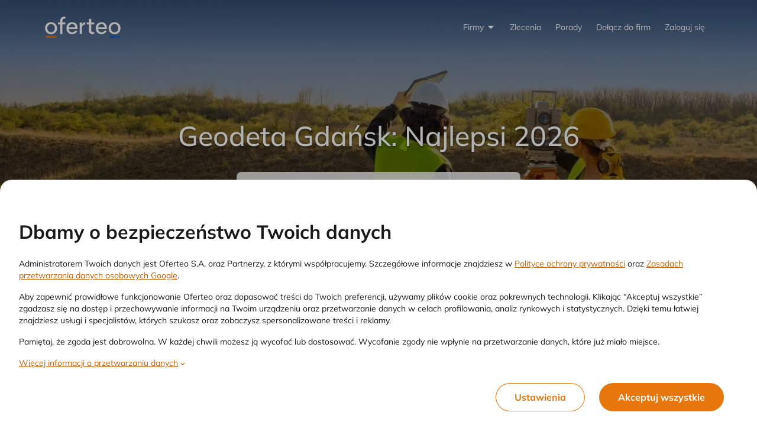

--- FILE ---
content_type: text/html;charset=UTF-8
request_url: https://www.oferteo.pl/geodeta/gdansk
body_size: 82920
content:
<!DOCTYPE html>
<html lang="pl">
<head>
	<meta charset="UTF-8">
	<meta name="viewport" content="width=device-width, initial-scale=1">
	<title>Geodeta Gdańsk: 10 Najlepszych  2026</title>
	<link rel="preconnect" href="https://www.googletagmanager.com/">
	<link rel="preconnect" href="https://static.oferteo.pl">
	<!-- ▼ GTM -->
	<script>
		(function(w,d,s,l,i){w[l]=w[l]||[];w[l].push({'gtm.start':new Date().getTime(),event:'gtm.js'});var f=d.getElementsByTagName(s)[0],j=d.createElement(s),dl=l!='dataLayer'?'&l='+l:'';j.async=true;j.src='https://www.googletagmanager.com/gtm.js?id='+i+dl;f.parentNode.insertBefore(j,f);})(window,document,'script','dataLayer','GTM-KRC48JM');
	</script>
	<style>
		@media (max-width: 480px) {html {overflow-x: hidden;overflow-y: scroll;}}
		*,::before,::after{box-sizing:border-box;border-width:0;border-style:solid;border-color:currentColor}::before,::after{--tw-content: ""}html,:host{line-height:1.5;-webkit-text-size-adjust:100%;-moz-tab-size:4;-o-tab-size:4;tab-size:4;font-family:Mulish,ui-sans-serif,system-ui,sans-serif,"Apple Color Emoji","Segoe UI Emoji","Segoe UI Symbol","Noto Color Emoji";font-feature-settings:normal;font-variation-settings:normal;-webkit-tap-highlight-color:rgba(0,0,0,0)}body{margin:0;line-height:inherit}hr{height:0;color:inherit;border-top-width:1px}abbr:where([title]){-webkit-text-decoration:underline dotted;text-decoration:underline dotted}h1,h2,h3,h4,h5,h6{font-size:inherit;font-weight:inherit}a{color:inherit;text-decoration:inherit}b,strong{font-weight:bolder}code,kbd,samp,pre{font-family:ui-monospace,SFMono-Regular,Menlo,Monaco,Consolas,"Liberation Mono","Courier New",monospace;font-feature-settings:normal;font-variation-settings:normal;font-size:1em}small{font-size:80%}sub,sup{font-size:75%;line-height:0;position:relative;vertical-align:baseline}sub{bottom:-0.25em}sup{top:-0.5em}table{text-indent:0;border-color:inherit;border-collapse:collapse}button,input,optgroup,select,textarea{font-family:inherit;font-feature-settings:inherit;font-variation-settings:inherit;font-size:100%;font-weight:inherit;line-height:inherit;letter-spacing:inherit;color:inherit;margin:0;padding:0}button,select{text-transform:none}button,input:where([type=button]),input:where([type=reset]),input:where([type=submit]){-webkit-appearance:button;background-color:rgba(0,0,0,0);background-image:none}:-moz-focusring{outline:auto}:-moz-ui-invalid{box-shadow:none}progress{vertical-align:baseline}::-webkit-inner-spin-button,::-webkit-outer-spin-button{height:auto}[type=search]{-webkit-appearance:textfield;outline-offset:-2px}::-webkit-search-decoration{-webkit-appearance:none}::-webkit-file-upload-button{-webkit-appearance:button;font:inherit}summary{display:list-item}blockquote,dl,dd,h1,h2,h3,h4,h5,h6,hr,figure,p,pre{margin:0}fieldset{margin:0;padding:0}legend{padding:0}ol,ul,menu{list-style:none;margin:0;padding:0}dialog{padding:0}textarea{resize:vertical}input::-moz-placeholder,textarea::-moz-placeholder{opacity:1;color:#9ca3af}input::placeholder,textarea::placeholder{opacity:1;color:#9ca3af}button,[role=button]{cursor:pointer}:disabled{cursor:default}img,svg,video,canvas,audio,iframe,embed,object{display:block;vertical-align:middle}img,video{max-width:100%;height:auto}[hidden]{display:none}:root{--orange: #E7760D;--accent: #E7760D;--accent-50: #FEF2E7;--accent-100: #FCE5D0;--accent-200: #F9CBA1;--accent-300: #F6B171;--accent-400: #F3963F;--accent-500: #E7760D;--accent-600: #C0640F;--accent-700: #904B0B;--accent-800: #603208;--accent-900: #301904;--accent-bg: #FFFCFA;--red: #DA291C;--danger: #DA291C;--danger-50: #FBEAE8;--danger-100: #F8D4D2;--danger-200: #F0A9A4;--danger-300: #E97F77;--danger-400: #E15449;--danger-500: #DA291C;--danger-600: #B8281A;--danger-700: #982517;--danger-800: #792115;--danger-900: #3E170E;--green: #0E875F;--success: #0E875F;--success-50: #E7F3EF;--success-100: #D0EEE4;--success-200: #9FCFBF;--success-300: #6EC29D;--success-400: #12A978;--success-500: #0E875F;--success-600: #157351;--success-700: #174C37;--success-800: #163A2b;--success-900: #13281F;--yellow: #FFBF3F;--warn: #FFBF3F;--warn-50: #FFF9EC;--warn-100: #FFEFCF;--warn-200: #FFE5B2;--warn-300: #FFD98C;--warn-400: #FFCC65;--warn-500: #FFBF3F;--warn-600: #D7A138;--warn-700: #B08431;--warn-800: #664E21;--warn-900: #251E11;--blue: #1462D3;--info: #1462D3;--info-50: #E8EFFB;--info-100: #D0E0F6;--info-200: #A1C0ED;--info-300: #72A1E5;--info-400: #5E93DB;--info-500: #1462D3;--info-600: #104EA9;--info-700: #0C3B7F;--info-800: #082754;--info-900: #04142A;--info-bg: #F8FBFF;--neutral: #767676;--neutral-50: #F2F2F2;--neutral-100: #E9E9E9;--neutral-200: #CCCCCC;--neutral-300: #B2B2B2;--neutral-400: #979797;--neutral-500: #767676;--neutral-600: #575756;--neutral-700: #4D4D4D;--neutral-800: #3E3E3E;--neutral-900: #1A1A1A;--neutral-bg: #F8F9FA;--overlay-70: rgb(0 0 0 / 0.7);--overlay-50: rgb(0 0 0 / 0.5);--white: #FFFFFF;--black: #1A1A1A;--intro-bg: var(--accent);--intro-fg: var(--white);--intro-b-bg: var(--white);--intro-b-fg: var(--accent)}html{scrollbar-color:var(--accent) var(--white);scrollbar-width:thin;-webkit-tap-highlight-color:rgba(0,0,0,0)}body{cursor:default;overflow-x:hidden;overflow-y:scroll;--tw-bg-opacity: 1;background-color:rgb(233 233 233/var(--tw-bg-opacity));font-size:.875rem;line-height:1.25rem;line-height:1.5;--tw-text-opacity: 1;color:rgb(26 26 26/var(--tw-text-opacity));max-width:100vw}#o-app-layout{min-height:100vh;background:#fff}a{cursor:pointer}hr{border:none}input,select,textarea{min-height:52px;width:100%;border-radius:.25rem;border-width:1px;border-style:solid;border-color:rgb(26 26 26/var(--tw-border-opacity));--tw-border-opacity: 0.2;padding-left:1.25rem;padding-right:1.25rem;padding-top:1rem;padding-bottom:1rem}input:hover,select:hover,textarea:hover{--tw-border-opacity: 0.4}input:focus,select:focus,textarea:focus{--tw-border-opacity: 0.6;outline:2px solid rgba(0,0,0,0);outline-offset:2px}input::-moz-placeholder,textarea::-moz-placeholder{--tw-text-opacity: 1;color:rgb(118 118 118/var(--tw-text-opacity))}input::placeholder,textarea::placeholder{--tw-text-opacity: 1;color:rgb(118 118 118/var(--tw-text-opacity))}button{display:inline-flex;align-items:center;justify-content:center;border-radius:9999px}button:focus-visible{outline-color:#a1c0ed}button{-webkit-tap-highlight-color:rgba(0,0,0,0)}input[type=number]::-webkit-outer-spin-button,input[type=number]::-webkit-inner-spin-button{margin:0;-webkit-appearance:none}input[type=number]{-moz-appearance:textfield}progress{margin-left:0px;margin-right:0px;margin-top:.75rem;margin-bottom:.75rem;display:block;width:100%;border-radius:9999px;border-width:0px;border-style:none;--tw-bg-opacity: 1;background-color:rgb(255 255 255/var(--tw-bg-opacity));padding:.125rem}progress::-moz-progress-bar{border-radius:9999px;background-color:var(--accent-500)}progress::-webkit-progress-bar{background-color:rgba(0,0,0,0)}progress::-webkit-progress-value{border-radius:9999px;background-color:var(--accent-500)}@media screen and (-webkit-min-device-pixel-ratio: 0){progress{height:.75rem}}*,::before,::after{--tw-border-spacing-x: 0;--tw-border-spacing-y: 0;--tw-translate-x: 0;--tw-translate-y: 0;--tw-rotate: 0;--tw-skew-x: 0;--tw-skew-y: 0;--tw-scale-x: 1;--tw-scale-y: 1;--tw-pan-x: ;--tw-pan-y: ;--tw-pinch-zoom: ;--tw-scroll-snap-strictness: proximity;--tw-gradient-from-position: ;--tw-gradient-via-position: ;--tw-gradient-to-position: ;--tw-ordinal: ;--tw-slashed-zero: ;--tw-numeric-figure: ;--tw-numeric-spacing: ;--tw-numeric-fraction: ;--tw-ring-inset: ;--tw-ring-offset-width: 0px;--tw-ring-offset-color: #fff;--tw-ring-color: rgb(59 130 246 / 0.5);--tw-ring-offset-shadow: 0 0 #0000;--tw-ring-shadow: 0 0 #0000;--tw-shadow: 0 0 #0000;--tw-shadow-colored: 0 0 #0000;--tw-blur: ;--tw-brightness: ;--tw-contrast: ;--tw-grayscale: ;--tw-hue-rotate: ;--tw-invert: ;--tw-saturate: ;--tw-sepia: ;--tw-drop-shadow: ;--tw-backdrop-blur: ;--tw-backdrop-brightness: ;--tw-backdrop-contrast: ;--tw-backdrop-grayscale: ;--tw-backdrop-hue-rotate: ;--tw-backdrop-invert: ;--tw-backdrop-opacity: ;--tw-backdrop-saturate: ;--tw-backdrop-sepia: ;--tw-contain-size: ;--tw-contain-layout: ;--tw-contain-paint: ;--tw-contain-style: }::backdrop{--tw-border-spacing-x: 0;--tw-border-spacing-y: 0;--tw-translate-x: 0;--tw-translate-y: 0;--tw-rotate: 0;--tw-skew-x: 0;--tw-skew-y: 0;--tw-scale-x: 1;--tw-scale-y: 1;--tw-pan-x: ;--tw-pan-y: ;--tw-pinch-zoom: ;--tw-scroll-snap-strictness: proximity;--tw-gradient-from-position: ;--tw-gradient-via-position: ;--tw-gradient-to-position: ;--tw-ordinal: ;--tw-slashed-zero: ;--tw-numeric-figure: ;--tw-numeric-spacing: ;--tw-numeric-fraction: ;--tw-ring-inset: ;--tw-ring-offset-width: 0px;--tw-ring-offset-color: #fff;--tw-ring-color: rgb(59 130 246 / 0.5);--tw-ring-offset-shadow: 0 0 #0000;--tw-ring-shadow: 0 0 #0000;--tw-shadow: 0 0 #0000;--tw-shadow-colored: 0 0 #0000;--tw-blur: ;--tw-brightness: ;--tw-contrast: ;--tw-grayscale: ;--tw-hue-rotate: ;--tw-invert: ;--tw-saturate: ;--tw-sepia: ;--tw-drop-shadow: ;--tw-backdrop-blur: ;--tw-backdrop-brightness: ;--tw-backdrop-contrast: ;--tw-backdrop-grayscale: ;--tw-backdrop-hue-rotate: ;--tw-backdrop-invert: ;--tw-backdrop-opacity: ;--tw-backdrop-saturate: ;--tw-backdrop-sepia: ;--tw-contain-size: ;--tw-contain-layout: ;--tw-contain-paint: ;--tw-contain-style: }.\!container{width:100% !important}.container{width:100%}@media(min-width: 360px){.\!container{max-width:360px !important}.container{max-width:360px}}@media(min-width: 480px){.\!container{max-width:480px !important}.container{max-width:480px}}@media(min-width: 600px){.\!container{max-width:600px !important}.container{max-width:600px}}@media(min-width: 768px){.\!container{max-width:768px !important}.container{max-width:768px}}@media(min-width: 992px){.\!container{max-width:992px !important}.container{max-width:992px}}@media(min-width: 1024px){.\!container{max-width:1024px !important}.container{max-width:1024px}}@media(min-width: 1200px){.\!container{max-width:1200px !important}.container{max-width:1200px}}@media(min-width: 1440px){.\!container{max-width:1440px !important}.container{max-width:1440px}}.\!btn{display:inline-flex;align-items:center;justify-content:center;border-radius:9999px;padding-left:3rem;padding-right:3rem;padding-top:1rem;padding-bottom:1rem;font-weight:700;text-decoration-line:none;transition-property:color,background-color,border-color,text-decoration-color,fill,stroke;transition-timing-function:cubic-bezier(0.4, 0, 0.2, 1);transition-duration:150ms}.btn{display:inline-flex;align-items:center;justify-content:center;border-radius:9999px;padding-left:3rem;padding-right:3rem;padding-top:1rem;padding-bottom:1rem;font-weight:700;text-decoration-line:none;transition-property:color,background-color,border-color,text-decoration-color,fill,stroke;transition-timing-function:cubic-bezier(0.4, 0, 0.2, 1);transition-duration:150ms}.btn-small{border-radius:9999px;padding-left:1.5rem;padding-right:1.5rem;padding-top:.5rem;padding-bottom:.5rem;font-size:.75rem;line-height:1rem}.btn-medium{height:2.5rem;border-radius:9999px;padding-left:1.5rem;padding-right:1.5rem;padding-top:.5rem;padding-bottom:.5rem;font-size:.875rem;line-height:1.25rem;font-weight:700}.btn-large{height:3rem;padding-left:1.25rem;padding-right:1.25rem;padding-top:.5rem;padding-bottom:.5rem;font-size:1.25rem;line-height:1.75rem;font-weight:400}.btn-accent,.btn-primary{background-color:var(--accent-500);--tw-text-opacity: 1;color:rgb(255 255 255/var(--tw-text-opacity))}.btn-accent:hover,.btn-primary:hover{background-color:var(--accent-400);--tw-text-opacity: 1;color:rgb(255 255 255/var(--tw-text-opacity))}.btn-danger{--tw-bg-opacity: 1;background-color:rgb(218 41 28/var(--tw-bg-opacity));--tw-text-opacity: 1;color:rgb(255 255 255/var(--tw-text-opacity))}.btn-danger:hover{--tw-bg-opacity: 1;background-color:rgb(225 84 73/var(--tw-bg-opacity))}.btn-info{--tw-bg-opacity: 1;background-color:rgb(20 98 211/var(--tw-bg-opacity));--tw-text-opacity: 1;color:rgb(255 255 255/var(--tw-text-opacity))}.btn-info:hover{--tw-border-opacity: 1;border-color:rgb(94 147 219/var(--tw-border-opacity));--tw-bg-opacity: 1;background-color:rgb(94 147 219/var(--tw-bg-opacity))}.btn-outline-accent{border-width:1px;border-color:currentColor;--tw-bg-opacity: 1;background-color:rgb(255 255 255/var(--tw-bg-opacity));color:var(--accent-500)}.btn-outline-accent:hover{color:var(--accent-400)}.btn-outline-info{border-width:1px;border-color:currentColor;--tw-bg-opacity: 1;background-color:rgb(255 255 255/var(--tw-bg-opacity));--tw-text-opacity: 1;color:rgb(20 98 211/var(--tw-text-opacity))}.btn-outline-info:hover{--tw-text-opacity: 1;color:rgb(94 147 219/var(--tw-text-opacity))}.\!btn:disabled{cursor:default;--tw-bg-opacity: 1;background-color:rgb(108 108 108/var(--tw-bg-opacity));--tw-text-opacity: 1;color:rgb(255 255 255/var(--tw-text-opacity))}.btn:disabled{cursor:default;--tw-bg-opacity: 1;background-color:rgb(108 108 108/var(--tw-bg-opacity));--tw-text-opacity: 1;color:rgb(255 255 255/var(--tw-text-opacity))}.form-input-checkbox{display:flex;align-items:center}.form-input-checkbox .input-control{margin-right:.5rem}.form-input-checkbox .input-control:has(:focus)>div{outline:2px solid var(--accent-300)}.input-control input[type=checkbox]:focus+div{outline:2px solid var(--accent-300)}.input-control{position:relative;display:inline-block;height:1.25rem;width:1.25rem;flex:none}.input-control input{position:absolute;inset:0px;height:100%;min-height:auto;width:100%;opacity:0}.input-control>div:first-child,.input-control input+div{pointer-events:none;position:absolute;inset:0px;display:flex;align-items:center;justify-content:center;border-width:1px;--tw-border-opacity: 1;border-color:rgb(178 178 178/var(--tw-border-opacity));font-size:1rem;line-height:1.5rem;line-height:1;transition-property:all;transition-timing-function:cubic-bezier(0.4, 0, 0.2, 1);transition-duration:150ms}.input-control div:first-child.is-disabled,.input-control input:disabled+div{--tw-grayscale: grayscale(100%);filter:var(--tw-blur) var(--tw-brightness) var(--tw-contrast) var(--tw-grayscale) var(--tw-hue-rotate) var(--tw-invert) var(--tw-saturate) var(--tw-sepia) var(--tw-drop-shadow)}.input-control:not(.input-control-toggle) input[type=checkbox]:disabled+div{pointer-events:none;--tw-bg-opacity: 1 !important;background-color:rgb(242 242 242/var(--tw-bg-opacity)) !important;--tw-shadow-color: #979797 !important;--tw-shadow: var(--tw-shadow-colored) !important}.input-control input[type=radio]+div{border-radius:9999px;border-width:1px;transition-property:none}.input-control input[type=radio]:hover:not(:checked)+div{border-width:2px;border-color:var(--accent-500)}.input-control input[type=radio]:focus+div{outline-width:0px}.input-control input[type=radio]:checked+div{border-width:6px;border-color:var(--accent-500)}.input-control.is-invalid input[type=radio]+div{box-shadow:0 0 0 1px var(--danger)}.input-control.is-redesigned input[type=radio]+div{box-shadow:none !important;border:1px solid var(--neutral)}.input-control.is-redesigned input[type=radio]:hover:not(:checked)+div{border-color:var(--neutral-700)}.input-control.is-redesigned input[type=radio]:checked+div{border-color:var(--accent);background-color:var(--accent);box-shadow:0 0 0 1px var(--accent) inset,0 0 0 2px #fff inset !important}.input-control.is-redesigned.is-invalid input[type=radio]+div{border-color:var(--danger)}.input-control div.is-checkbox:hover:not(.is-checked),.input-control input[type=checkbox]:hover:not(:checked)+div{--tw-shadow-color: #575756;--tw-shadow: var(--tw-shadow-colored)}.input-control div.is-checkbox,.input-control:not(.input-control-toggle) input[type=checkbox]+div{border-radius:.25rem;--tw-bg-opacity: 1;background-color:rgb(255 255 255/var(--tw-bg-opacity));color:rgba(0,0,0,0)}.input-control div.is-checkbox::after,.input-control:not(.input-control-toggle) input[type=checkbox]+div::after{height:100%;width:100%;--tw-scale-x: .75;--tw-scale-y: .75;transform:translate(var(--tw-translate-x), var(--tw-translate-y)) rotate(var(--tw-rotate)) skewX(var(--tw-skew-x)) skewY(var(--tw-skew-y)) scaleX(var(--tw-scale-x)) scaleY(var(--tw-scale-y));background-color:currentColor;--tw-content: "";content:var(--tw-content);-webkit-clip-path:polygon(88% 16%, 100% 29%, 35% 85%, 0 52%, 11% 40%, 34% 62%);clip-path:polygon(88% 16%, 100% 29%, 35% 85%, 0 52%, 11% 40%, 34% 62%)}.input-control div.is-checkbox.is-checked,.input-control:not(.input-control-toggle) input[type=checkbox]:checked+div{background-color:var(--accent-500);--tw-text-opacity: 1;color:rgb(255 255 255/var(--tw-text-opacity));--tw-shadow-color: var(--accent-500);--tw-shadow: var(--tw-shadow-colored)}.input-control.is-info div.is-checkbox.is-checked,.input-control.is-info:not(.input-control-toggle) input[type=checkbox]:checked+div{--tw-bg-opacity: 1;background-color:rgb(20 98 211/var(--tw-bg-opacity));--tw-text-opacity: 1;color:rgb(255 255 255/var(--tw-text-opacity));--tw-shadow-color: #1462D3;--tw-shadow: var(--tw-shadow-colored)}.input-control:not(.input-control-toggle) input[type=checkbox]:disabled:checked+div::after{--tw-bg-opacity: 1;background-color:rgb(151 151 151/var(--tw-bg-opacity))}.form-input-required .form-input-label:before{content:"* ";color:var(--danger);font-weight:bold;margin-right:.25rem}.o-link{color:var(--accent-600)}.o-link .o-link_label{text-decoration-line:underline;text-decoration-color:currentColor;text-decoration-thickness:from-font;text-underline-offset:4px}.o-link:hover,.o-link:active{background-color:var(--accent-50)}.o-link:active{color:var(--accent-400)}.o-link:focus{outline-width:4px;outline-color:#a1c0ed}.o-link:visited{color:var(--accent-700)}.o-link .o-link_icon{margin-left:.25rem;margin-right:.25rem;vertical-align:text-bottom;width:1em !important;height:1em !important}.o-link[data-color=info]{--tw-text-opacity: 1;color:rgb(20 98 211/var(--tw-text-opacity))}.o-link[data-color=info] :hover,.o-link[data-color=info] :active{--tw-bg-opacity: 1;background-color:rgb(232 239 251/var(--tw-bg-opacity))}.o-link[data-color=info] :active{--tw-text-opacity: 1;color:rgb(94 147 219/var(--tw-text-opacity))}.o-link[data-color=info] :not([data-no-visited=true]):visited{--tw-text-opacity: 1;color:rgb(12 59 127/var(--tw-text-opacity))}.o-link[data-color=orange]{--tw-text-opacity: 1;color:rgb(192 100 15/var(--tw-text-opacity))}.o-link[data-color=orange]:hover,.o-link[data-color=orange]:active{--tw-bg-opacity: 1;background-color:rgb(254 242 231/var(--tw-bg-opacity))}.o-link[data-color=orange]:active{--tw-text-opacity: 1;color:rgb(231 118 13/var(--tw-text-opacity))}.o-link[data-color=orange]:not([data-no-visited=true]):visited{--tw-text-opacity: 1;color:rgb(96 50 8/var(--tw-text-opacity))}.o-link[data-color=gray]{--tw-text-opacity: 1;color:rgb(87 87 86/var(--tw-text-opacity))}.o-link[data-color=gray]:hover,.o-link[data-color=gray]:active{--tw-bg-opacity: 1;background-color:rgb(242 242 242/var(--tw-bg-opacity))}.o-link[data-color=gray]:active{--tw-text-opacity: 1;color:rgb(118 118 118/var(--tw-text-opacity))}.o-link[data-color=gray]:not([data-no-visited=true]):visited{--tw-text-opacity: 1;color:rgb(62 62 62/var(--tw-text-opacity))}.o-link[data-color=white]{--tw-text-opacity: 1;color:rgb(255 255 255/var(--tw-text-opacity))}.o-link[data-color=white]:hover,.o-link[data-color=white]:active{--tw-bg-opacity: 1;background-color:rgb(62 62 62/var(--tw-bg-opacity))}.o-link[data-color=white]:active{--tw-text-opacity: 1;color:rgb(233 233 233/var(--tw-text-opacity))}.o-link[data-color=white]:not([data-no-visited=true]):visited{--tw-text-opacity: 1;color:rgb(204 204 204/var(--tw-text-opacity))}.o-link[data-color=white][data-no-visited=true]:active{--tw-text-opacity: 1;color:rgb(204 204 204/var(--tw-text-opacity))}.o-link[data-color=disabled]{pointer-events:none !important;--tw-text-opacity: 1 !important;color:rgb(151 151 151/var(--tw-text-opacity)) !important}.o-link[data-size=lg]{font-size:1rem;line-height:1.5rem}.o-link[data-size=lg].o-link_icon{width:1.25rem !important;height:1.25rem !important}.o-link[data-size=md]{font-size:.875rem;line-height:1.25rem}.o-link[data-size=md] .o-link_icon{width:1rem !important;height:1rem !important}.o-link[data-size=sm]{font-size:.75rem;line-height:1rem}.o-link[data-size=sm] .o-link_icon{width:.75rem !important;height:.75rem !important}.o-link[data-variant=footer]{background-color:rgba(0,0,0,0) !important}.o-link[data-variant=footer] .o-link_label{text-decoration-color:rgba(0,0,0,0)}.o-link:hover .o-link_label{text-decoration-color:currentColor}.o-link[data-definition=true] .o-link_label{text-decoration-style:dashed}.tag{display:inline-flex;height:18px;align-items:center;justify-content:center;border-radius:100px;padding-left:.5rem;padding-right:.5rem;padding-top:.125rem;padding-bottom:.125rem;font-size:.75rem;line-height:1rem;font-weight:700;line-height:18px;--tw-text-opacity: 1;color:rgb(87 87 86/var(--tw-text-opacity))}.tag.tag-truncate{display:inline-grid !important;grid-auto-flow:column;align-items:center;white-space:nowrap}.tag.tag-truncate>*:first-child{display:inline-block;min-width:0px;overflow:hidden;text-overflow:ellipsis;white-space:nowrap}.tag.tag-default{border-width:1px;--tw-border-opacity: 1;border-color:rgb(233 233 233/var(--tw-border-opacity))}.tag:focus{border-width:2px;--tw-border-opacity: 1;border-color:rgb(161 192 237/var(--tw-border-opacity));outline:2px solid rgba(0,0,0,0);outline-offset:2px}.tag.tag-desktop{height:1.5rem;font-size:.875rem;line-height:1.25rem;font-weight:700;line-height:1.25}.tag.tag-mobile{font-size:.75rem;line-height:1rem;font-weight:700;line-height:18px}.tag.tag-dark-gray{--tw-bg-opacity: 1;background-color:rgb(204 204 204/var(--tw-bg-opacity));--tw-text-opacity: 1;color:rgb(87 87 86/var(--tw-text-opacity))}.tag.tag-gray{--tw-bg-opacity: 1;background-color:rgb(242 242 242/var(--tw-bg-opacity));--tw-text-opacity: 1;color:rgb(87 87 86/var(--tw-text-opacity))}.tag.tag-blue{--tw-bg-opacity: 1;background-color:rgb(208 224 246/var(--tw-bg-opacity));--tw-text-opacity: 1;color:rgb(16 78 169/var(--tw-text-opacity))}.tag.tag-green{--tw-bg-opacity: 1;background-color:rgb(208 238 228/var(--tw-bg-opacity));--tw-text-opacity: 1;color:rgb(14 135 95/var(--tw-text-opacity))}.tag.tag-red{--tw-bg-opacity: 1;background-color:rgb(251 234 232/var(--tw-bg-opacity));--tw-text-opacity: 1;color:rgb(184 40 26/var(--tw-text-opacity))}.tag.tag-yellow{--tw-bg-opacity: 1;background-color:rgb(255 249 236/var(--tw-bg-opacity));--tw-text-opacity: 1;color:rgb(102 78 33/var(--tw-text-opacity))}.sr-only{position:absolute;width:1px;height:1px;padding:0;margin:-1px;overflow:hidden;clip:rect(0, 0, 0, 0);white-space:nowrap;border-width:0}.pointer-events-none{pointer-events:none}.visible{visibility:visible}.invisible{visibility:hidden}.static{position:static}.fixed{position:fixed}.\!absolute{position:absolute !important}.absolute{position:absolute}.relative{position:relative}.sticky{position:sticky}.inset-0{inset:0px}.inset-x-0{left:0px;right:0px}.inset-y-0{top:0px;bottom:0px}.-bottom-1{bottom:-0.25rem}.-left-4{left:-1rem}.-right-1{right:-0.25rem}.-top-1{top:-0.25rem}.-top-10{top:-2.5rem}.-top-\[7px\]{top:-7px}.-top-\[8px\]{top:-8px}.-top-px{top:-1px}.bottom-0{bottom:0px}.bottom-1{bottom:.25rem}.bottom-2{bottom:.5rem}.bottom-3{bottom:.75rem}.left-0{left:0px}.left-1\/2{left:50%}.left-10{left:2.5rem}.left-2{left:.5rem}.left-3{left:.75rem}.left-4{left:1rem}.left-5{left:1.25rem}.left-\[var\(--pointer-x\)\]{left:var(--pointer-x)}.right-0{right:0px}.right-1{right:.25rem}.right-2{right:.5rem}.right-3{right:.75rem}.right-\[117px\]{right:117px}.top-0{top:0px}.top-1{top:.25rem}.top-1\/2{top:50%}.top-2{top:.5rem}.top-20{top:5rem}.top-3{top:.75rem}.top-48{top:12rem}.top-5{top:1.25rem}.top-\[84px\]{top:84px}.top-full{top:100%}.top-px{top:1px}.isolate{isolation:isolate}.-z-1{z-index:-1}.z-1{z-index:1}.z-10{z-index:10}.z-16{z-index:16}.z-2{z-index:2}.z-2048{z-index:2048}.z-32{z-index:32}.z-4{z-index:4}.z-48{z-index:48}.z-50{z-index:50}.z-64{z-index:64}.z-8{z-index:8}.z-\[1000\]{z-index:1000}.z-\[101\]{z-index:101}.z-\[102\]{z-index:102}.z-\[1060\]{z-index:1060}.z-\[15\]{z-index:15}.z-\[999\]{z-index:999}.order-1{order:1}.order-2{order:2}.order-3{order:3}.order-4{order:4}.order-5{order:5}.order-6{order:6}.order-7{order:7}.order-8{order:8}.order-9{order:9}.col-span-2{grid-column:span 2/span 2}.col-span-4{grid-column:span 4/span 4}.col-span-full{grid-column:1/-1}.row-span-2{grid-row:span 2/span 2}.row-span-4{grid-row:span 4/span 4}.float-right{float:right}.-m-1{margin:-0.25rem}.-m-2{margin:-0.5rem}.-m-4{margin:-1rem}.m-0{margin:0px}.m-2{margin:.5rem}.m-4{margin:1rem}.m-6{margin:1.5rem}.m-auto{margin:auto}.\!mx-0{margin-left:0px !important;margin-right:0px !important}.-mx-3{margin-left:-0.75rem;margin-right:-0.75rem}.-mx-4{margin-left:-1rem;margin-right:-1rem}.-mx-7{margin-left:-1.75rem;margin-right:-1.75rem}.mx-1{margin-left:.25rem;margin-right:.25rem}.mx-2{margin-left:.5rem;margin-right:.5rem}.mx-3{margin-left:.75rem;margin-right:.75rem}.mx-4{margin-left:1rem;margin-right:1rem}.mx-5{margin-left:1.25rem;margin-right:1.25rem}.mx-auto{margin-left:auto;margin-right:auto}.my-1{margin-top:.25rem;margin-bottom:.25rem}.my-12{margin-top:3rem;margin-bottom:3rem}.my-14{margin-top:3.5rem;margin-bottom:3.5rem}.my-2{margin-top:.5rem;margin-bottom:.5rem}.my-3{margin-top:.75rem;margin-bottom:.75rem}.my-4{margin-top:1rem;margin-bottom:1rem}.my-5{margin-top:1.25rem;margin-bottom:1.25rem}.my-6{margin-top:1.5rem;margin-bottom:1.5rem}.my-8{margin-top:2rem;margin-bottom:2rem}.my-auto{margin-top:auto;margin-bottom:auto}.\!mb-0{margin-bottom:0px !important}.\!mt-0{margin-top:0px !important}.\!mt-0\.5{margin-top:.125rem !important}.-mb-2{margin-bottom:-0.5rem}.-mb-3{margin-bottom:-0.75rem}.-ml-1{margin-left:-0.25rem}.-ml-2{margin-left:-0.5rem}.-ml-3{margin-left:-0.75rem}.-ml-6{margin-left:-1.5rem}.-mr-2{margin-right:-0.5rem}.-mr-6{margin-right:-1.5rem}.-mt-1{margin-top:-0.25rem}.-mt-10{margin-top:-2.5rem}.-mt-2{margin-top:-0.5rem}.-mt-3{margin-top:-0.75rem}.-mt-4{margin-top:-1rem}.-mt-6{margin-top:-1.5rem}.-mt-8{margin-top:-2rem}.mb-0{margin-bottom:0px}.mb-0\.5{margin-bottom:.125rem}.mb-1{margin-bottom:.25rem}.mb-10{margin-bottom:2.5rem}.mb-12{margin-bottom:3rem}.mb-16{margin-bottom:4rem}.mb-2{margin-bottom:.5rem}.mb-3{margin-bottom:.75rem}.mb-4{margin-bottom:1rem}.mb-5{margin-bottom:1.25rem}.mb-6{margin-bottom:1.5rem}.mb-7{margin-bottom:1.75rem}.mb-8{margin-bottom:2rem}.mb-\[2px\]{margin-bottom:2px}.mb-auto{margin-bottom:auto}.ml-1{margin-left:.25rem}.ml-2{margin-left:.5rem}.ml-3{margin-left:.75rem}.ml-32{margin-left:8rem}.ml-4{margin-left:1rem}.ml-5{margin-left:1.25rem}.ml-auto{margin-left:auto}.mr-0{margin-right:0px}.mr-0\.5{margin-right:.125rem}.mr-1{margin-right:.25rem}.mr-10{margin-right:2.5rem}.mr-2{margin-right:.5rem}.mr-3{margin-right:.75rem}.mr-4{margin-right:1rem}.mr-5{margin-right:1.25rem}.mr-6{margin-right:1.5rem}.mr-\[2px\]{margin-right:2px}.mr-auto{margin-right:auto}.mr-px{margin-right:1px}.mt-0{margin-top:0px}.mt-1{margin-top:.25rem}.mt-10{margin-top:2.5rem}.mt-12{margin-top:3rem}.mt-14{margin-top:3.5rem}.mt-16{margin-top:4rem}.mt-2{margin-top:.5rem}.mt-20{margin-top:5rem}.mt-24{margin-top:6rem}.mt-3{margin-top:.75rem}.mt-4{margin-top:1rem}.mt-5{margin-top:1.25rem}.mt-6{margin-top:1.5rem}.mt-7{margin-top:1.75rem}.mt-8{margin-top:2rem}.mt-\[112px\]{margin-top:112px}.mt-auto{margin-top:auto}.line-clamp-1{overflow:hidden;display:-webkit-box;-webkit-box-orient:vertical;-webkit-line-clamp:1}.line-clamp-2{overflow:hidden;display:-webkit-box;-webkit-box-orient:vertical;-webkit-line-clamp:2}.line-clamp-3{overflow:hidden;display:-webkit-box;-webkit-box-orient:vertical;-webkit-line-clamp:3}.block{display:block}.inline-block{display:inline-block}.inline{display:inline}.\!flex{display:flex !important}.flex{display:flex}.inline-flex{display:inline-flex}.table{display:table}.grid{display:grid}.contents{display:contents}.\!hidden{display:none !important}.hidden{display:none}.aspect-\[120\/35\]{aspect-ratio:120/35}.aspect-\[130\/97\]{aspect-ratio:130/97}.aspect-\[243\.43\/428\.53\]{aspect-ratio:243.43/428.53}.aspect-square{aspect-ratio:1/1}.aspect-video{aspect-ratio:16/9}.\!size-5{width:1.25rem !important;height:1.25rem !important}.\!size-6{width:1.5rem !important;height:1.5rem !important}.size-0{width:0px;height:0px}.size-10{width:2.5rem;height:2.5rem}.size-12{width:3rem;height:3rem}.size-2{width:.5rem;height:.5rem}.size-3{width:.75rem;height:.75rem}.size-4{width:1rem;height:1rem}.size-5{width:1.25rem;height:1.25rem}.size-6{width:1.5rem;height:1.5rem}.size-8{width:2rem;height:2rem}.size-\[72px\]{width:72px;height:72px}.\!h-10{height:2.5rem !important}.\!h-12{height:3rem !important}.\!h-auto{height:auto !important}.h-0{height:0px}.h-0\.5{height:.125rem}.h-1{height:.25rem}.h-10{height:2.5rem}.h-11{height:2.75rem}.h-12{height:3rem}.h-14{height:3.5rem}.h-16{height:4rem}.h-2{height:.5rem}.h-20{height:5rem}.h-24{height:6rem}.h-3{height:.75rem}.h-3\/4{height:75%}.h-32{height:8rem}.h-36{height:9rem}.h-4{height:1rem}.h-40{height:10rem}.h-44{height:11rem}.h-5{height:1.25rem}.h-6{height:1.5rem}.h-60{height:15rem}.h-64{height:16rem}.h-8{height:2rem}.h-80{height:20rem}.h-9{height:2.25rem}.h-96{height:24rem}.h-\[100px\]{height:100px}.h-\[101px\]{height:101px}.h-\[115px\]{height:115px}.h-\[120\%\]{height:120%}.h-\[137px\]{height:137px}.h-\[1px\]{height:1px}.h-\[200px\]{height:200px}.h-\[220px\]{height:220px}.h-\[238px\]{height:238px}.h-\[245px\]{height:245px}.h-\[252px\]{height:252px}.h-\[256px\]{height:256px}.h-\[260px\]{height:260px}.h-\[34px\]{height:34px}.h-\[4\.5rem\]{height:4.5rem}.h-\[47px\]{height:47px}.h-\[48px\]{height:48px}.h-\[5\.25rem\]{height:5.25rem}.h-\[50vh\]{height:50vh}.h-\[52px\]{height:52px}.h-\[780px\]{height:780px}.h-\[7px\]{height:7px}.h-\[84px\]{height:84px}.h-auto{height:auto}.h-fit{height:-moz-fit-content;height:fit-content}.h-full{height:100%}.h-px{height:1px}.h-screen{height:100vh}.\!max-h-\[713px\]{max-height:713px !important}.max-h-16{max-height:4rem}.max-h-\[1440px\]{max-height:1440px}.max-h-\[768px\]{max-height:768px}.max-h-full{max-height:100%}.min-h-0{min-height:0px}.min-h-\[2\.5rem\]{min-height:2.5rem}.min-h-\[280px\]{min-height:280px}.min-h-\[28px\]{min-height:28px}.min-h-\[84px\]{min-height:84px}.\!w-full{width:100% !important}.w-0{width:0px}.w-0\.5{width:.125rem}.w-1{width:.25rem}.w-1\/2{width:50%}.w-10{width:2.5rem}.w-11{width:2.75rem}.w-12{width:3rem}.w-14{width:3.5rem}.w-16{width:4rem}.w-2{width:.5rem}.w-20{width:5rem}.w-24{width:6rem}.w-28{width:7rem}.w-3{width:.75rem}.w-3\.5{width:.875rem}.w-32{width:8rem}.w-36{width:9rem}.w-4{width:1rem}.w-40{width:10rem}.w-5{width:1.25rem}.w-56{width:14rem}.w-6{width:1.5rem}.w-60{width:15rem}.w-64{width:16rem}.w-72{width:18rem}.w-8{width:2rem}.w-80{width:20rem}.w-9{width:2.25rem}.w-\[10\.5rem\]{width:10.5rem}.w-\[100px\]{width:100px}.w-\[103px\]{width:103px}.w-\[106px\]{width:106px}.w-\[114px\]{width:114px}.w-\[115px\]{width:115px}.w-\[117px\]{width:117px}.w-\[120px\]{width:120px}.w-\[21px\]{width:21px}.w-\[260px\]{width:260px}.w-\[268px\]{width:268px}.w-\[312px\]{width:312px}.w-\[313px\]{width:313px}.w-\[358px\]{width:358px}.w-\[4\.5rem\]{width:4.5rem}.w-\[70px\]{width:70px}.w-\[81px\]{width:81px}.w-\[95px\]{width:95px}.w-\[99px\]{width:99px}.w-\[calc\(100\%\+3rem\)\]{width:calc(100% + 3rem)}.w-\[calc\(312px-5rem\)\]{width:calc(312px - 5rem)}.w-auto{width:auto}.w-fit{width:-moz-fit-content;width:fit-content}.w-full{width:100%}.w-max{width:-moz-max-content;width:max-content}.w-min{width:-moz-min-content;width:min-content}.w-px{width:1px}.w-screen{width:100vw}.min-w-0{min-width:0px}.min-w-8{min-width:2rem}.min-w-\[303px\]{min-width:303px}.min-w-\[34px\]{min-width:34px}.\!max-w-\[1200px\]{max-width:1200px !important}.\!max-w-\[40rem\]{max-width:40rem !important}.\!max-w-container-md{max-width:61.75rem !important}.\!max-w-container-xl{max-width:87.5rem !important}.\!max-w-full{max-width:100% !important}.max-w-16{max-width:4rem}.max-w-3xl{max-width:48rem}.max-w-4xl{max-width:56rem}.max-w-6xl{max-width:72rem}.max-w-\[22\.5rem\]{max-width:22.5rem}.max-w-\[240px\]{max-width:240px}.max-w-\[260px\]{max-width:260px}.max-w-\[292px\]{max-width:292px}.max-w-\[360px\]{max-width:360px}.max-w-\[36rem\]{max-width:36rem}.max-w-\[43\.75rem\]{max-width:43.75rem}.max-w-\[564px\]{max-width:564px}.max-w-\[6rem\]{max-width:6rem}.max-w-\[960px\]{max-width:960px}.max-w-\[none\]{max-width:none}.max-w-full{max-width:100%}.max-w-lg{max-width:32rem}.max-w-md{max-width:28rem}.max-w-none{max-width:none}.max-w-sm{max-width:24rem}.max-w-xl{max-width:36rem}.flex-1{flex:1 1 0%}.flex-auto{flex:1 1 auto}.flex-none{flex:none}.flex-shrink{flex-shrink:1}.flex-shrink-0{flex-shrink:0}.shrink-0{flex-shrink:0}.flex-grow{flex-grow:1}.grow{flex-grow:1}.grow-0{flex-grow:0}.basis-1\/2{flex-basis:50%}.basis-1\/3{flex-basis:33.333333%}.basis-1\/4{flex-basis:25%}.basis-3\/6{flex-basis:50%}.basis-full{flex-basis:100%}.-translate-x-1\/2{--tw-translate-x: -50%;transform:translate(var(--tw-translate-x), var(--tw-translate-y)) rotate(var(--tw-rotate)) skewX(var(--tw-skew-x)) skewY(var(--tw-skew-y)) scaleX(var(--tw-scale-x)) scaleY(var(--tw-scale-y))}.-translate-y-1\/2{--tw-translate-y: -50%;transform:translate(var(--tw-translate-x), var(--tw-translate-y)) rotate(var(--tw-rotate)) skewX(var(--tw-skew-x)) skewY(var(--tw-skew-y)) scaleX(var(--tw-scale-x)) scaleY(var(--tw-scale-y))}.translate-x-\[-50\%\]{--tw-translate-x: -50%;transform:translate(var(--tw-translate-x), var(--tw-translate-y)) rotate(var(--tw-rotate)) skewX(var(--tw-skew-x)) skewY(var(--tw-skew-y)) scaleX(var(--tw-scale-x)) scaleY(var(--tw-scale-y))}.translate-y-\[-50\%\]{--tw-translate-y: -50%;transform:translate(var(--tw-translate-x), var(--tw-translate-y)) rotate(var(--tw-rotate)) skewX(var(--tw-skew-x)) skewY(var(--tw-skew-y)) scaleX(var(--tw-scale-x)) scaleY(var(--tw-scale-y))}.translate-y-full{--tw-translate-y: 100%;transform:translate(var(--tw-translate-x), var(--tw-translate-y)) rotate(var(--tw-rotate)) skewX(var(--tw-skew-x)) skewY(var(--tw-skew-y)) scaleX(var(--tw-scale-x)) scaleY(var(--tw-scale-y))}.-rotate-180{--tw-rotate: -180deg;transform:translate(var(--tw-translate-x), var(--tw-translate-y)) rotate(var(--tw-rotate)) skewX(var(--tw-skew-x)) skewY(var(--tw-skew-y)) scaleX(var(--tw-scale-x)) scaleY(var(--tw-scale-y))}.-rotate-90{--tw-rotate: -90deg;transform:translate(var(--tw-translate-x), var(--tw-translate-y)) rotate(var(--tw-rotate)) skewX(var(--tw-skew-x)) skewY(var(--tw-skew-y)) scaleX(var(--tw-scale-x)) scaleY(var(--tw-scale-y))}.rotate-180{--tw-rotate: 180deg;transform:translate(var(--tw-translate-x), var(--tw-translate-y)) rotate(var(--tw-rotate)) skewX(var(--tw-skew-x)) skewY(var(--tw-skew-y)) scaleX(var(--tw-scale-x)) scaleY(var(--tw-scale-y))}.rotate-45{--tw-rotate: 45deg;transform:translate(var(--tw-translate-x), var(--tw-translate-y)) rotate(var(--tw-rotate)) skewX(var(--tw-skew-x)) skewY(var(--tw-skew-y)) scaleX(var(--tw-scale-x)) scaleY(var(--tw-scale-y))}.rotate-90{--tw-rotate: 90deg;transform:translate(var(--tw-translate-x), var(--tw-translate-y)) rotate(var(--tw-rotate)) skewX(var(--tw-skew-x)) skewY(var(--tw-skew-y)) scaleX(var(--tw-scale-x)) scaleY(var(--tw-scale-y))}.rotate-\[180deg\]{--tw-rotate: 180deg;transform:translate(var(--tw-translate-x), var(--tw-translate-y)) rotate(var(--tw-rotate)) skewX(var(--tw-skew-x)) skewY(var(--tw-skew-y)) scaleX(var(--tw-scale-x)) scaleY(var(--tw-scale-y))}.scale-90{--tw-scale-x: .9;--tw-scale-y: .9;transform:translate(var(--tw-translate-x), var(--tw-translate-y)) rotate(var(--tw-rotate)) skewX(var(--tw-skew-x)) skewY(var(--tw-skew-y)) scaleX(var(--tw-scale-x)) scaleY(var(--tw-scale-y))}.-scale-x-100{--tw-scale-x: -1;transform:translate(var(--tw-translate-x), var(--tw-translate-y)) rotate(var(--tw-rotate)) skewX(var(--tw-skew-x)) skewY(var(--tw-skew-y)) scaleX(var(--tw-scale-x)) scaleY(var(--tw-scale-y))}.transform{transform:translate(var(--tw-translate-x), var(--tw-translate-y)) rotate(var(--tw-rotate)) skewX(var(--tw-skew-x)) skewY(var(--tw-skew-y)) scaleX(var(--tw-scale-x)) scaleY(var(--tw-scale-y))}.cursor-default{cursor:default}.cursor-help{cursor:help}.cursor-pointer{cursor:pointer}.resize{resize:both}.snap-x{scroll-snap-type:x var(--tw-scroll-snap-strictness)}.snap-mandatory{--tw-scroll-snap-strictness: mandatory}.snap-proximity{--tw-scroll-snap-strictness: proximity}.snap-start{scroll-snap-align:start}.snap-center{scroll-snap-align:center}.scroll-m-16{scroll-margin:4rem}.scroll-mt-20{scroll-margin-top:5rem}.scroll-mt-24{scroll-margin-top:6rem}.scroll-mt-\[45px\]{scroll-margin-top:45px}.list-inside{list-style-position:inside}.list-decimal{list-style-type:decimal}.list-disc{list-style-type:disc}.list-none{list-style-type:none}.appearance-none{-webkit-appearance:none;-moz-appearance:none;appearance:none}.auto-cols-\[minmax\(80vw\,1fr\)\]{grid-auto-columns:minmax(80vw, 1fr)}.grid-flow-col{grid-auto-flow:column}.grid-cols-1{grid-template-columns:repeat(1, minmax(0, 1fr))}.grid-cols-2{grid-template-columns:repeat(2, minmax(0, 1fr))}.grid-cols-6{grid-template-columns:repeat(6, minmax(0, 1fr))}.grid-cols-\[70\%_70\%_70\%\]{grid-template-columns:70% 70% 70%}.grid-cols-\[auto_1fr_auto\]{grid-template-columns:auto 1fr auto}.grid-cols-\[minmax\(40rem\,_60rem\)_minmax\(20rem\,_24rem\)\]{grid-template-columns:minmax(40rem, 60rem) minmax(20rem, 24rem)}.grid-cols-\[repeat\(auto-fill\,minmax\(80vw\,1fr\)\)\]{grid-template-columns:repeat(auto-fill, minmax(80vw, 1fr))}.grid-rows-subgrid{grid-template-rows:subgrid}.flex-row{flex-direction:row}.flex-col{flex-direction:column}.flex-col-reverse{flex-direction:column-reverse}.flex-wrap{flex-wrap:wrap}.flex-nowrap{flex-wrap:nowrap}.items-start{align-items:flex-start}.items-end{align-items:flex-end}.items-center{align-items:center}.justify-start{justify-content:flex-start}.justify-end{justify-content:flex-end}.justify-center{justify-content:center}.\!justify-between{justify-content:space-between !important}.justify-between{justify-content:space-between}.justify-around{justify-content:space-around}.justify-evenly{justify-content:space-evenly}.gap-0{gap:0px}.gap-1{gap:.25rem}.gap-1\.5{gap:.375rem}.gap-10{gap:2.5rem}.gap-12{gap:3rem}.gap-14{gap:3.5rem}.gap-16{gap:4rem}.gap-2{gap:.5rem}.gap-2\.5{gap:.625rem}.gap-20{gap:5rem}.gap-3{gap:.75rem}.gap-4{gap:1rem}.gap-5{gap:1.25rem}.gap-6{gap:1.5rem}.gap-8{gap:2rem}.gap-9{gap:2.25rem}.gap-\[2px\]{gap:2px}.gap-x-2{-moz-column-gap:.5rem;column-gap:.5rem}.gap-x-6{-moz-column-gap:1.5rem;column-gap:1.5rem}.gap-y-3{row-gap:.75rem}.gap-y-4{row-gap:1rem}.space-y-3>:not([hidden])~:not([hidden]){--tw-space-y-reverse: 0;margin-top:calc(.75rem*(1 - var(--tw-space-y-reverse)));margin-bottom:calc(.75rem*var(--tw-space-y-reverse))}.divide-y>:not([hidden])~:not([hidden]){--tw-divide-y-reverse: 0;border-top-width:calc(1px*(1 - var(--tw-divide-y-reverse)));border-bottom-width:calc(1px*var(--tw-divide-y-reverse))}.divide-neutral-100>:not([hidden])~:not([hidden]){--tw-divide-opacity: 1;border-color:rgb(233 233 233/var(--tw-divide-opacity))}.self-auto{align-self:auto}.self-start{align-self:flex-start}.self-end{align-self:flex-end}.self-center{align-self:center}.self-stretch{align-self:stretch}.overflow-auto{overflow:auto}.overflow-hidden{overflow:hidden}.overflow-x-auto{overflow-x:auto}.overflow-y-auto{overflow-y:auto}.\!overflow-y-hidden{overflow-y:hidden !important}.scroll-smooth{scroll-behavior:smooth}.text-ellipsis{text-overflow:ellipsis}.whitespace-nowrap{white-space:nowrap}.whitespace-pre-wrap{white-space:pre-wrap}.text-wrap{text-wrap:wrap}.text-nowrap{text-wrap:nowrap}.text-pretty{text-wrap:pretty}.break-words{overflow-wrap:break-word}.break-all{word-break:break-all}.\!rounded-full{border-radius:9999px !important}.\!rounded-lg{border-radius:.5rem !important}.rounded{border-radius:.25rem}.rounded-2xl{border-radius:1rem}.rounded-3xl{border-radius:1.5rem}.rounded-full{border-radius:9999px}.rounded-lg{border-radius:.5rem}.rounded-md{border-radius:.375rem}.rounded-none{border-radius:0px}.rounded-xl{border-radius:.75rem}.rounded-l-none{border-top-left-radius:0px;border-bottom-left-radius:0px}.rounded-t-lg{border-top-left-radius:.5rem;border-top-right-radius:.5rem}.rounded-br-lg{border-bottom-right-radius:.5rem}.rounded-tl{border-top-left-radius:.25rem}.rounded-tl-2xl{border-top-left-radius:1rem}.border{border-width:1px}.border-0{border-width:0px}.border-2{border-width:2px}.border-x-0{border-left-width:0px;border-right-width:0px}.border-y{border-top-width:1px;border-bottom-width:1px}.border-b{border-bottom-width:1px}.border-b-2{border-bottom-width:2px}.border-l{border-left-width:1px}.border-r{border-right-width:1px}.border-t{border-top-width:1px}.border-none{border-style:none}.\!border-danger{--tw-border-opacity: 1 !important;border-color:rgb(218 41 28/var(--tw-border-opacity)) !important}.border-accent{border-color:var(--accent-500)}.border-black{--tw-border-opacity: 1;border-color:rgb(26 26 26/var(--tw-border-opacity))}.border-black\/15{border-color:rgba(26,26,26,.15)}.border-current{border-color:currentColor}.border-info{--tw-border-opacity: 1;border-color:rgb(20 98 211/var(--tw-border-opacity))}.border-info-500{--tw-border-opacity: 1;border-color:rgb(20 98 211/var(--tw-border-opacity))}.border-neutral-100{--tw-border-opacity: 1;border-color:rgb(233 233 233/var(--tw-border-opacity))}.border-neutral-200{--tw-border-opacity: 1;border-color:rgb(204 204 204/var(--tw-border-opacity))}.border-neutral-300{--tw-border-opacity: 1;border-color:rgb(178 178 178/var(--tw-border-opacity))}.border-neutral-50{--tw-border-opacity: 1;border-color:rgb(242 242 242/var(--tw-border-opacity))}.border-neutral-800{--tw-border-opacity: 1;border-color:rgb(62 62 62/var(--tw-border-opacity))}.border-neutral-border{--tw-border-opacity: 1;border-color:rgb(222 226 230/var(--tw-border-opacity))}.border-success-200{--tw-border-opacity: 1;border-color:rgb(159 207 191/var(--tw-border-opacity))}.border-success-400{--tw-border-opacity: 1;border-color:rgb(18 169 120/var(--tw-border-opacity))}.border-b-accent{border-bottom-color:var(--accent-500)}.border-b-neutral-100{--tw-border-opacity: 1;border-bottom-color:rgb(233 233 233/var(--tw-border-opacity))}.border-b-neutral-bg{--tw-border-opacity: 1;border-bottom-color:rgb(248 249 250/var(--tw-border-opacity))}.border-r-neutral-bg{--tw-border-opacity: 1;border-right-color:rgb(248 249 250/var(--tw-border-opacity))}.border-t-neutral-100{--tw-border-opacity: 1;border-top-color:rgb(233 233 233/var(--tw-border-opacity))}.\!border-opacity-20{--tw-border-opacity: 0.2 !important}.border-opacity-10{--tw-border-opacity: 0.1}.bg-\[#eef4fc\]{--tw-bg-opacity: 1;background-color:rgb(238 244 252/var(--tw-bg-opacity))}.bg-accent{background-color:var(--accent-500)}.bg-accent-50{background-color:var(--accent-50)}.bg-accent-500{background-color:var(--accent-500)}.bg-black{--tw-bg-opacity: 1;background-color:rgb(26 26 26/var(--tw-bg-opacity))}.bg-black\/50{background-color:rgba(26,26,26,.5)}.bg-black\/70{background-color:rgba(26,26,26,.7)}.bg-danger{--tw-bg-opacity: 1;background-color:rgb(218 41 28/var(--tw-bg-opacity))}.bg-danger-50{--tw-bg-opacity: 1;background-color:rgb(251 234 232/var(--tw-bg-opacity))}.bg-dark{--tw-bg-opacity: 1;background-color:rgb(52 58 64/var(--tw-bg-opacity))}.bg-info{--tw-bg-opacity: 1;background-color:rgb(20 98 211/var(--tw-bg-opacity))}.bg-info-100{--tw-bg-opacity: 1;background-color:rgb(208 224 246/var(--tw-bg-opacity))}.bg-info-50{--tw-bg-opacity: 1;background-color:rgb(232 239 251/var(--tw-bg-opacity))}.bg-info-600{--tw-bg-opacity: 1;background-color:rgb(16 78 169/var(--tw-bg-opacity))}.bg-info-700{--tw-bg-opacity: 1;background-color:rgb(12 59 127/var(--tw-bg-opacity))}.bg-info-800{--tw-bg-opacity: 1;background-color:rgb(8 39 84/var(--tw-bg-opacity))}.bg-info-bg{--tw-bg-opacity: 1;background-color:rgb(248 251 255/var(--tw-bg-opacity))}.bg-neutral-100{--tw-bg-opacity: 1;background-color:rgb(233 233 233/var(--tw-bg-opacity))}.bg-neutral-200{--tw-bg-opacity: 1;background-color:rgb(204 204 204/var(--tw-bg-opacity))}.bg-neutral-300{--tw-bg-opacity: 1;background-color:rgb(178 178 178/var(--tw-bg-opacity))}.bg-neutral-400{--tw-bg-opacity: 1;background-color:rgb(151 151 151/var(--tw-bg-opacity))}.bg-neutral-50{--tw-bg-opacity: 1;background-color:rgb(242 242 242/var(--tw-bg-opacity))}.bg-neutral-600{--tw-bg-opacity: 1;background-color:rgb(87 87 86/var(--tw-bg-opacity))}.bg-neutral-700{--tw-bg-opacity: 1;background-color:rgb(77 77 77/var(--tw-bg-opacity))}.bg-neutral-900{--tw-bg-opacity: 1;background-color:rgb(26 26 26/var(--tw-bg-opacity))}.bg-neutral-900\/50{background-color:rgba(26,26,26,.5)}.bg-neutral-bg{--tw-bg-opacity: 1;background-color:rgb(248 249 250/var(--tw-bg-opacity))}.bg-neutral-border{--tw-bg-opacity: 1;background-color:rgb(222 226 230/var(--tw-bg-opacity))}.bg-orange{--tw-bg-opacity: 1;background-color:rgb(231 118 13/var(--tw-bg-opacity))}.bg-orange-100{--tw-bg-opacity: 1;background-color:rgb(252 229 208/var(--tw-bg-opacity))}.bg-orange-50{--tw-bg-opacity: 1;background-color:rgb(254 242 231/var(--tw-bg-opacity))}.bg-orange-bg{--tw-bg-opacity: 1;background-color:rgb(255 252 250/var(--tw-bg-opacity))}.bg-success-100{--tw-bg-opacity: 1;background-color:rgb(208 238 228/var(--tw-bg-opacity))}.bg-success-400{--tw-bg-opacity: 1;background-color:rgb(18 169 120/var(--tw-bg-opacity))}.bg-success-50{--tw-bg-opacity: 1;background-color:rgb(231 243 239/var(--tw-bg-opacity))}.bg-transparent{background-color:rgba(0,0,0,0)}.bg-warn{--tw-bg-opacity: 1;background-color:rgb(255 191 63/var(--tw-bg-opacity))}.bg-warn-100{--tw-bg-opacity: 1;background-color:rgb(255 239 207/var(--tw-bg-opacity))}.bg-white{--tw-bg-opacity: 1;background-color:rgb(255 255 255/var(--tw-bg-opacity))}.bg-white\/85{background-color:rgba(255,255,255,.85)}.bg-gradient-to-b{background-image:linear-gradient(to bottom, var(--tw-gradient-stops))}.from-black\/0{--tw-gradient-from: rgb(26 26 26 / 0) var(--tw-gradient-from-position);--tw-gradient-to: rgb(26 26 26 / 0) var(--tw-gradient-to-position);--tw-gradient-stops: var(--tw-gradient-from), var(--tw-gradient-to)}.to-black\/80{--tw-gradient-to: rgb(26 26 26 / 0.8) var(--tw-gradient-to-position)}.bg-cover{background-size:cover}.bg-clip-padding{background-clip:padding-box}.bg-center{background-position:center}.bg-no-repeat{background-repeat:no-repeat}.\!fill-accent{fill:var(--accent-500) !important}.fill-black{fill:#1a1a1a}.fill-current{fill:currentColor}.fill-white{fill:#fff}.stroke-accent{stroke:var(--accent-500)}.object-contain{-o-object-fit:contain;object-fit:contain}.object-cover{-o-object-fit:cover;object-fit:cover}.object-bottom{-o-object-position:bottom;object-position:bottom}.object-center{-o-object-position:center;object-position:center}.object-top{-o-object-position:top;object-position:top}.\!p-0{padding:0px !important}.p-0{padding:0px}.p-1{padding:.25rem}.p-2{padding:.5rem}.p-2\.5{padding:.625rem}.p-3{padding:.75rem}.p-4{padding:1rem}.p-5{padding:1.25rem}.p-6{padding:1.5rem}.p-7{padding:1.75rem}.p-8{padding:2rem}.\!px-0{padding-left:0px !important;padding-right:0px !important}.\!px-6{padding-left:1.5rem !important;padding-right:1.5rem !important}.px-0{padding-left:0px;padding-right:0px}.px-1{padding-left:.25rem;padding-right:.25rem}.px-10{padding-left:2.5rem;padding-right:2.5rem}.px-2{padding-left:.5rem;padding-right:.5rem}.px-3{padding-left:.75rem;padding-right:.75rem}.px-4{padding-left:1rem;padding-right:1rem}.px-5{padding-left:1.25rem;padding-right:1.25rem}.px-6{padding-left:1.5rem;padding-right:1.5rem}.px-7{padding-left:1.75rem;padding-right:1.75rem}.px-8{padding-left:2rem;padding-right:2rem}.py-0{padding-top:0px;padding-bottom:0px}.py-0\.5{padding-top:.125rem;padding-bottom:.125rem}.py-1{padding-top:.25rem;padding-bottom:.25rem}.py-1\.5{padding-top:.375rem;padding-bottom:.375rem}.py-10{padding-top:2.5rem;padding-bottom:2.5rem}.py-12{padding-top:3rem;padding-bottom:3rem}.py-14{padding-top:3.5rem;padding-bottom:3.5rem}.py-16{padding-top:4rem;padding-bottom:4rem}.py-2{padding-top:.5rem;padding-bottom:.5rem}.py-3{padding-top:.75rem;padding-bottom:.75rem}.py-4{padding-top:1rem;padding-bottom:1rem}.py-5{padding-top:1.25rem;padding-bottom:1.25rem}.py-6{padding-top:1.5rem;padding-bottom:1.5rem}.py-7{padding-top:1.75rem;padding-bottom:1.75rem}.py-8{padding-top:2rem;padding-bottom:2rem}.py-\[2px\]{padding-top:2px;padding-bottom:2px}.py-px{padding-top:1px;padding-bottom:1px}.pb-0{padding-bottom:0px}.pb-1{padding-bottom:.25rem}.pb-1\.5{padding-bottom:.375rem}.pb-10{padding-bottom:2.5rem}.pb-12{padding-bottom:3rem}.pb-14{padding-bottom:3.5rem}.pb-16{padding-bottom:4rem}.pb-2{padding-bottom:.5rem}.pb-20{padding-bottom:5rem}.pb-3{padding-bottom:.75rem}.pb-4{padding-bottom:1rem}.pb-5{padding-bottom:1.25rem}.pb-6{padding-bottom:1.5rem}.pb-7{padding-bottom:1.75rem}.pb-8{padding-bottom:2rem}.pb-9{padding-bottom:2.25rem}.pb-\[5\.5rem\]{padding-bottom:5.5rem}.pl-0{padding-left:0px}.pl-3{padding-left:.75rem}.pl-4{padding-left:1rem}.pl-5{padding-left:1.25rem}.pl-6{padding-left:1.5rem}.pl-8{padding-left:2rem}.pl-\[70\%\]{padding-left:70%}.pl-\[75\%\]{padding-left:75%}.pr-1{padding-right:.25rem}.pr-3{padding-right:.75rem}.pr-4{padding-right:1rem}.pr-5{padding-right:1.25rem}.pr-6{padding-right:1.5rem}.pr-\[calc\(117px\+2\.75rem\)\]{padding-right:calc(117px + 2.75rem)}.pt-0{padding-top:0px}.pt-1{padding-top:.25rem}.pt-12{padding-top:3rem}.pt-14{padding-top:3.5rem}.pt-2{padding-top:.5rem}.pt-20{padding-top:5rem}.pt-3{padding-top:.75rem}.pt-32{padding-top:8rem}.pt-4{padding-top:1rem}.pt-5{padding-top:1.25rem}.pt-6{padding-top:1.5rem}.pt-7{padding-top:1.75rem}.pt-8{padding-top:2rem}.pt-\[82px\]{padding-top:82px}.text-left{text-align:left}.text-center{text-align:center}.text-right{text-align:right}.\!text-xl{font-size:1.25rem !important;line-height:1.75rem !important}.text-2xl{font-size:1.5rem;line-height:2rem}.text-3xl{font-size:1.875rem;line-height:2.25rem}.text-4xl{font-size:2.25rem;line-height:2.5rem}.text-5xl{font-size:3rem;line-height:1}.text-\[0\.625rem\]{font-size:.625rem}.text-\[10px\]{font-size:10px}.text-\[13px\]{font-size:13px}.text-\[18px\]{font-size:18px}.text-\[24px\]{font-size:24px}.text-\[2rem\]{font-size:2rem}.text-\[32px\]{font-size:32px}.text-\[40px\]{font-size:40px}.text-base{font-size:1rem;line-height:1.5rem}.text-body-base{font-size:.875rem;line-height:1.25rem}.text-body-lg{font-size:1rem;line-height:1.5rem}.text-body-sm{font-size:.75rem;line-height:1.125rem}.text-body-xs{font-size:.625rem;line-height:.875rem}.text-heading-lg{font-size:2rem;line-height:2.5rem}.text-heading-md{font-size:1.5rem;line-height:2rem}.text-heading-sm{font-size:1.25rem;line-height:1.75rem}.text-heading-xs{font-size:1.125rem;line-height:1.625rem}.text-lg{font-size:1.125rem;line-height:1.75rem}.text-sm{font-size:.875rem;line-height:1.25rem}.text-xl{font-size:1.25rem;line-height:1.75rem}.text-xs{font-size:.75rem;line-height:1rem}.font-bold{font-weight:700}.font-extrabold{font-weight:800}.font-light{font-weight:300}.font-medium{font-weight:500}.font-normal{font-weight:400}.font-semibold{font-weight:600}.uppercase{text-transform:uppercase}.capitalize{text-transform:capitalize}.italic{font-style:italic}.\!leading-10{line-height:2.5rem !important}.\!leading-snug{line-height:1.375 !important}.\!leading-tight{line-height:1.25 !important}.leading-10{line-height:2.5rem}.leading-5{line-height:1.25rem}.leading-6{line-height:1.5rem}.leading-7{line-height:1.75rem}.leading-8{line-height:2rem}.leading-9{line-height:2.25rem}.leading-\[1\.125rem\]{line-height:1.125rem}.leading-loose{line-height:2}.leading-none{line-height:1}.leading-normal{line-height:1.5}.leading-relaxed{line-height:1.625}.leading-snug{line-height:1.375}.leading-tight{line-height:1.25}.tracking-wide{letter-spacing:.025em}.text-accent{color:var(--accent-500)}.text-black{--tw-text-opacity: 1;color:rgb(26 26 26/var(--tw-text-opacity))}.text-current{color:currentColor}.text-danger{--tw-text-opacity: 1;color:rgb(218 41 28/var(--tw-text-opacity))}.text-dark{--tw-text-opacity: 1;color:rgb(52 58 64/var(--tw-text-opacity))}.text-info{--tw-text-opacity: 1;color:rgb(20 98 211/var(--tw-text-opacity))}.text-info-100{--tw-text-opacity: 1;color:rgb(208 224 246/var(--tw-text-opacity))}.text-info-200{--tw-text-opacity: 1;color:rgb(161 192 237/var(--tw-text-opacity))}.text-info-400{--tw-text-opacity: 1;color:rgb(94 147 219/var(--tw-text-opacity))}.text-info-50{--tw-text-opacity: 1;color:rgb(232 239 251/var(--tw-text-opacity))}.text-info-500{--tw-text-opacity: 1;color:rgb(20 98 211/var(--tw-text-opacity))}.text-info-700{--tw-text-opacity: 1;color:rgb(12 59 127/var(--tw-text-opacity))}.text-info-800{--tw-text-opacity: 1;color:rgb(8 39 84/var(--tw-text-opacity))}.text-info-900{--tw-text-opacity: 1;color:rgb(4 20 42/var(--tw-text-opacity))}.text-neutral{--tw-text-opacity: 1;color:rgb(108 108 108/var(--tw-text-opacity))}.text-neutral-100{--tw-text-opacity: 1;color:rgb(233 233 233/var(--tw-text-opacity))}.text-neutral-200{--tw-text-opacity: 1;color:rgb(204 204 204/var(--tw-text-opacity))}.text-neutral-300{--tw-text-opacity: 1;color:rgb(178 178 178/var(--tw-text-opacity))}.text-neutral-400{--tw-text-opacity: 1;color:rgb(151 151 151/var(--tw-text-opacity))}.text-neutral-500{--tw-text-opacity: 1;color:rgb(118 118 118/var(--tw-text-opacity))}.text-neutral-600{--tw-text-opacity: 1;color:rgb(87 87 86/var(--tw-text-opacity))}.text-neutral-700{--tw-text-opacity: 1;color:rgb(77 77 77/var(--tw-text-opacity))}.text-neutral-800{--tw-text-opacity: 1;color:rgb(62 62 62/var(--tw-text-opacity))}.text-neutral-900{--tw-text-opacity: 1;color:rgb(26 26 26/var(--tw-text-opacity))}.text-orange{--tw-text-opacity: 1;color:rgb(231 118 13/var(--tw-text-opacity))}.text-orange-300{--tw-text-opacity: 1;color:rgb(246 177 113/var(--tw-text-opacity))}.text-success{--tw-text-opacity: 1;color:rgb(14 135 95/var(--tw-text-opacity))}.text-success-400{--tw-text-opacity: 1;color:rgb(18 169 120/var(--tw-text-opacity))}.text-success-600{--tw-text-opacity: 1;color:rgb(21 115 81/var(--tw-text-opacity))}.text-warn-800{--tw-text-opacity: 1;color:rgb(102 78 33/var(--tw-text-opacity))}.text-white{--tw-text-opacity: 1;color:rgb(255 255 255/var(--tw-text-opacity))}.underline{text-decoration-line:underline}.line-through{text-decoration-line:line-through}.\!no-underline{text-decoration-line:none !important}.underline-offset-4{text-underline-offset:4px}.opacity-0{opacity:0}.opacity-10{opacity:.1}.opacity-100{opacity:1}.opacity-25{opacity:.25}.opacity-50{opacity:.5}.shadow{--tw-shadow: 0 1px 3px 0 rgb(0 0 0 / 0.1), 0 1px 2px -1px rgb(0 0 0 / 0.1);--tw-shadow-colored: 0 1px 3px 0 var(--tw-shadow-color), 0 1px 2px -1px var(--tw-shadow-color);box-shadow:var(--tw-ring-offset-shadow, 0 0 rgba(0, 0, 0, 0)),var(--tw-ring-shadow, 0 0 rgba(0, 0, 0, 0)),var(--tw-shadow)}.shadow-\[0\.5px_3px_4px_0px_rgba\(0\,0\,0\,0\.08\)\]{--tw-shadow: 0.5px 3px 4px 0px rgba(0,0,0,0.08);--tw-shadow-colored: 0.5px 3px 4px 0px var(--tw-shadow-color);box-shadow:var(--tw-ring-offset-shadow, 0 0 rgba(0, 0, 0, 0)),var(--tw-ring-shadow, 0 0 rgba(0, 0, 0, 0)),var(--tw-shadow)}.shadow-\[0px_1px_4px_2px_rgba\(0\,0\,0\,0\.04\)\]{--tw-shadow: 0px 1px 4px 2px rgba(0,0,0,0.04);--tw-shadow-colored: 0px 1px 4px 2px var(--tw-shadow-color);box-shadow:var(--tw-ring-offset-shadow, 0 0 rgba(0, 0, 0, 0)),var(--tw-ring-shadow, 0 0 rgba(0, 0, 0, 0)),var(--tw-shadow)}.shadow-\[0px_2px_8px_4px_rgba\(0\,0\,0\,0\.05\)\]{--tw-shadow: 0px 2px 8px 4px rgba(0,0,0,0.05);--tw-shadow-colored: 0px 2px 8px 4px var(--tw-shadow-color);box-shadow:var(--tw-ring-offset-shadow, 0 0 rgba(0, 0, 0, 0)),var(--tw-ring-shadow, 0 0 rgba(0, 0, 0, 0)),var(--tw-shadow)}.shadow-lg{--tw-shadow: 0 10px 15px -3px rgb(0 0 0 / 0.1), 0 4px 6px -4px rgb(0 0 0 / 0.1);--tw-shadow-colored: 0 10px 15px -3px var(--tw-shadow-color), 0 4px 6px -4px var(--tw-shadow-color);box-shadow:var(--tw-ring-offset-shadow, 0 0 rgba(0, 0, 0, 0)),var(--tw-ring-shadow, 0 0 rgba(0, 0, 0, 0)),var(--tw-shadow)}.shadow-md{--tw-shadow: 0px 4px 16px rgba(0, 0, 0, 0.07), 1px 6px 8px rgba(0, 0, 0, 0.08);--tw-shadow-colored: 0px 4px 16px var(--tw-shadow-color), 1px 6px 8px var(--tw-shadow-color);box-shadow:var(--tw-ring-offset-shadow, 0 0 rgba(0, 0, 0, 0)),var(--tw-ring-shadow, 0 0 rgba(0, 0, 0, 0)),var(--tw-shadow)}.shadow-none{--tw-shadow: 0 0 #0000;--tw-shadow-colored: 0 0 #0000;box-shadow:var(--tw-ring-offset-shadow, 0 0 rgba(0, 0, 0, 0)),var(--tw-ring-shadow, 0 0 rgba(0, 0, 0, 0)),var(--tw-shadow)}.shadow-sm{--tw-shadow: 0px 2px 8px rgba(0, 0, 0, 0.05), 0.5px 3px 4px rgba(0, 0, 0, 0.08);--tw-shadow-colored: 0px 2px 8px var(--tw-shadow-color), 0.5px 3px 4px var(--tw-shadow-color);box-shadow:var(--tw-ring-offset-shadow, 0 0 rgba(0, 0, 0, 0)),var(--tw-ring-shadow, 0 0 rgba(0, 0, 0, 0)),var(--tw-shadow)}.shadow-top{--tw-shadow: 0px -1px 8px rgba(0, 0, 0, 0.05), 0.5px -1.5px 4px rgba(0, 0, 0, 0.08);--tw-shadow-colored: 0px -1px 8px var(--tw-shadow-color), 0.5px -1.5px 4px var(--tw-shadow-color);box-shadow:var(--tw-ring-offset-shadow, 0 0 rgba(0, 0, 0, 0)),var(--tw-ring-shadow, 0 0 rgba(0, 0, 0, 0)),var(--tw-shadow)}.shadow-xl{--tw-shadow: 0 20px 25px -5px rgb(0 0 0 / 0.1), 0 8px 10px -6px rgb(0 0 0 / 0.1);--tw-shadow-colored: 0 20px 25px -5px var(--tw-shadow-color), 0 8px 10px -6px var(--tw-shadow-color);box-shadow:var(--tw-ring-offset-shadow, 0 0 rgba(0, 0, 0, 0)),var(--tw-ring-shadow, 0 0 rgba(0, 0, 0, 0)),var(--tw-shadow)}.shadow-xs{--tw-shadow: 0px 1px 4px rgba(0, 0, 0, 0.04), 0.25px 1.5px 2px rgba(0, 0, 0, 0.08);--tw-shadow-colored: 0px 1px 4px var(--tw-shadow-color), 0.25px 1.5px 2px var(--tw-shadow-color);box-shadow:var(--tw-ring-offset-shadow, 0 0 rgba(0, 0, 0, 0)),var(--tw-ring-shadow, 0 0 rgba(0, 0, 0, 0)),var(--tw-shadow)}.outline{outline-style:solid}.outline-transparent{outline-color:rgba(0,0,0,0)}.blur{--tw-blur: blur(8px);filter:var(--tw-blur) var(--tw-brightness) var(--tw-contrast) var(--tw-grayscale) var(--tw-hue-rotate) var(--tw-invert) var(--tw-saturate) var(--tw-sepia) var(--tw-drop-shadow)}.blur-sm{--tw-blur: blur(4px);filter:var(--tw-blur) var(--tw-brightness) var(--tw-contrast) var(--tw-grayscale) var(--tw-hue-rotate) var(--tw-invert) var(--tw-saturate) var(--tw-sepia) var(--tw-drop-shadow)}.drop-shadow{--tw-drop-shadow: drop-shadow(0 1px 2px rgb(0 0 0 / 0.1)) drop-shadow(0 1px 1px rgb(0 0 0 / 0.06));filter:var(--tw-blur) var(--tw-brightness) var(--tw-contrast) var(--tw-grayscale) var(--tw-hue-rotate) var(--tw-invert) var(--tw-saturate) var(--tw-sepia) var(--tw-drop-shadow)}.grayscale{--tw-grayscale: grayscale(100%);filter:var(--tw-blur) var(--tw-brightness) var(--tw-contrast) var(--tw-grayscale) var(--tw-hue-rotate) var(--tw-invert) var(--tw-saturate) var(--tw-sepia) var(--tw-drop-shadow)}.invert{--tw-invert: invert(100%);filter:var(--tw-blur) var(--tw-brightness) var(--tw-contrast) var(--tw-grayscale) var(--tw-hue-rotate) var(--tw-invert) var(--tw-saturate) var(--tw-sepia) var(--tw-drop-shadow)}.sepia{--tw-sepia: sepia(100%);filter:var(--tw-blur) var(--tw-brightness) var(--tw-contrast) var(--tw-grayscale) var(--tw-hue-rotate) var(--tw-invert) var(--tw-saturate) var(--tw-sepia) var(--tw-drop-shadow)}.filter{filter:var(--tw-blur) var(--tw-brightness) var(--tw-contrast) var(--tw-grayscale) var(--tw-hue-rotate) var(--tw-invert) var(--tw-saturate) var(--tw-sepia) var(--tw-drop-shadow)}.backdrop-blur{--tw-backdrop-blur: blur(8px);-webkit-backdrop-filter:var(--tw-backdrop-blur) var(--tw-backdrop-brightness) var(--tw-backdrop-contrast) var(--tw-backdrop-grayscale) var(--tw-backdrop-hue-rotate) var(--tw-backdrop-invert) var(--tw-backdrop-opacity) var(--tw-backdrop-saturate) var(--tw-backdrop-sepia);backdrop-filter:var(--tw-backdrop-blur) var(--tw-backdrop-brightness) var(--tw-backdrop-contrast) var(--tw-backdrop-grayscale) var(--tw-backdrop-hue-rotate) var(--tw-backdrop-invert) var(--tw-backdrop-opacity) var(--tw-backdrop-saturate) var(--tw-backdrop-sepia)}.transition{transition-property:color,background-color,border-color,text-decoration-color,fill,stroke,opacity,box-shadow,transform,filter,-webkit-backdrop-filter;transition-property:color,background-color,border-color,text-decoration-color,fill,stroke,opacity,box-shadow,transform,filter,backdrop-filter;transition-property:color,background-color,border-color,text-decoration-color,fill,stroke,opacity,box-shadow,transform,filter,backdrop-filter,-webkit-backdrop-filter;transition-timing-function:cubic-bezier(0.4, 0, 0.2, 1);transition-duration:150ms}.transition-all{transition-property:all;transition-timing-function:cubic-bezier(0.4, 0, 0.2, 1);transition-duration:150ms}.transition-colors{transition-property:color,background-color,border-color,text-decoration-color,fill,stroke;transition-timing-function:cubic-bezier(0.4, 0, 0.2, 1);transition-duration:150ms}.transition-none{transition-property:none}.transition-opacity{transition-property:opacity;transition-timing-function:cubic-bezier(0.4, 0, 0.2, 1);transition-duration:150ms}.transition-shadow{transition-property:box-shadow;transition-timing-function:cubic-bezier(0.4, 0, 0.2, 1);transition-duration:150ms}.transition-transform{transition-property:transform;transition-timing-function:cubic-bezier(0.4, 0, 0.2, 1);transition-duration:150ms}.duration-150{transition-duration:150ms}.duration-200{transition-duration:200ms}.duration-300{transition-duration:300ms}.ease-in-out{transition-timing-function:cubic-bezier(0.4, 0, 0.2, 1)}.ease-out{transition-timing-function:cubic-bezier(0, 0, 0.2, 1)}.col-3{flex-grow:0;flex-shrink:0;flex-basis:25%;width:25%}.col-4{flex-grow:0;flex-shrink:0;flex-basis:33.3333333333%;width:33.3333333333%}.col-12{flex-grow:0;flex-shrink:0;flex-basis:100%;width:100%}.ellipsis{text-overflow:ellipsis;overflow:hidden;white-space:nowrap}.center{left:50%;top:50%;--tw-translate-x: -50%;--tw-translate-y: -50%;transform:translate(var(--tw-translate-x), var(--tw-translate-y)) rotate(var(--tw-rotate)) skewX(var(--tw-skew-x)) skewY(var(--tw-skew-y)) scaleX(var(--tw-scale-x)) scaleY(var(--tw-scale-y))}.heading-lg{font-size:1.75rem;line-height:2rem;font-weight:700}@media(min-width: 768px){.heading-lg{font-size:2rem;line-height:2.5rem}}.heading-md{font-size:1.5rem;line-height:2rem;font-weight:700}.heading-sm{font-size:1.25rem;line-height:1.75rem;font-weight:700}.heading-xs{font-size:1.125rem;line-height:1.625rem;font-weight:700}.a-loaded{transform-origin:top}@keyframes section-in{0%{opacity:0}100%{opacity:1}}.a-loaded{animation:section-in .6s ease .15s backwards}.line-clamp{display:-webkit-box;overflow:hidden;-webkit-box-orient:vertical;text-overflow:ellipsis;overflow-wrap:break-word}.line-clamp-1{-webkit-line-clamp:1}.line-clamp-2{-webkit-line-clamp:2}.line-clamp-3{-webkit-line-clamp:3}.line-clamp-10{-webkit-line-clamp:10}.\[scrollbar-width\:none\]{scrollbar-width:none}@media(max-width: 480px){body{overflow-x:hidden;overflow-y:scroll;overflow-y:auto !important}}@layer transitions{.opacity-enter-active,.opacity-leave-active{transition-property:opacity;transition-timing-function:cubic-bezier(0.4, 0, 0.2, 1);transition-duration:150ms}.opacity-enter-from,.opacity-leave-to{opacity:0}.expand-enter-active,.expand-leave-active{transform-origin:top;transition-property:all;transition-timing-function:cubic-bezier(0.4, 0, 0.2, 1);transition-duration:150ms}.expand-leave-active{position:absolute}.expand-enter-from,.expand-leave-to{opacity:0;transform:scaleY(0)}.expand-enter-to,.expand-leave-from{opacity:1;transform:scaleY(100%)}}.container{margin-left:auto;margin-right:auto;width:100%;max-width:72rem}.customer-profile-view .customer-profile-card .form-input{margin:0 !important;padding:0 !important}.customer-profile-view .customer-profile-card .form-group{display:flex !important;flex-direction:column !important;padding:0 !important;margin:0 !important;gap:1rem}.customer-profile-view .customer-profile-card .form-heading{margin:0 !important;padding:0 !important}.customer-profile-view .customer-profile-card .form-input-validation:empty{display:none}.customer-profile-view .customer-profile-card{margin-bottom:4rem;--tw-bg-opacity: 1;background-color:rgb(255 255 255/var(--tw-bg-opacity))}@media(min-width: 992px){.customer-profile-view .customer-profile-card{border-radius:.5rem;--tw-shadow: 0px 4px 16px rgba(0, 0, 0, 0.07), 1px 6px 8px rgba(0, 0, 0, 0.08);--tw-shadow-colored: 0px 4px 16px var(--tw-shadow-color), 1px 6px 8px var(--tw-shadow-color);box-shadow:var(--tw-ring-offset-shadow, 0 0 rgba(0, 0, 0, 0)),var(--tw-ring-shadow, 0 0 rgba(0, 0, 0, 0)),var(--tw-shadow)}}.customer-profile-view .customer-profile-card-header{position:sticky;top:0px;z-index:4}@media(min-width: 992px){.customer-profile-view .customer-profile-card-header{padding-left:1.5rem;padding-right:1.5rem;padding-top:1.5rem}}.customer-profile-view .customer-profile-card-body{padding-left:1rem;padding-right:1rem}@media(min-width: 992px){.customer-profile-view .customer-profile-card-body{padding-left:1.5rem;padding-right:1.5rem}}.customer-profile-view .customer-profile-card-footer{position:fixed;bottom:0px;left:0px;right:0px;z-index:16;margin-top:1rem;display:flex;justify-content:center;gap:.5rem;--tw-bg-opacity: 1;background-color:rgb(255 255 255/var(--tw-bg-opacity));--tw-gradient-from: #FFFFFF var(--tw-gradient-from-position);--tw-gradient-to: rgb(255 255 255 / 0) var(--tw-gradient-to-position);--tw-gradient-stops: var(--tw-gradient-from), var(--tw-gradient-to);--tw-gradient-to: rgb(255 255 255 / 0.25) var(--tw-gradient-to-position);padding-left:1rem;padding-right:1rem;padding-top:.5rem;padding-bottom:.5rem;--tw-shadow: 0px 4px 16px rgba(0, 0, 0, 0.07), 1px 6px 8px rgba(0, 0, 0, 0.08);--tw-shadow-colored: 0px 4px 16px var(--tw-shadow-color), 1px 6px 8px var(--tw-shadow-color);box-shadow:var(--tw-ring-offset-shadow, 0 0 rgba(0, 0, 0, 0)),var(--tw-ring-shadow, 0 0 rgba(0, 0, 0, 0)),var(--tw-shadow)}@media(min-width: 992px){.customer-profile-view .customer-profile-card-footer{position:sticky;border-radius:.5rem;background-color:rgba(0,0,0,0);background-image:linear-gradient(to top, var(--tw-gradient-stops));padding:1.5rem;padding-top:0px;--tw-shadow: 0 0 #0000;--tw-shadow-colored: 0 0 #0000;box-shadow:var(--tw-ring-offset-shadow, 0 0 rgba(0, 0, 0, 0)),var(--tw-ring-shadow, 0 0 rgba(0, 0, 0, 0)),var(--tw-shadow)}}.customer-profile-view .customer-profile-card-divider{margin-left:-1rem;margin-right:-1rem;margin-top:1.5rem;margin-bottom:1.5rem;height:1rem;flex-basis:1rem !important;border-left-width:0px;border-right-width:0px;border-top-width:1px;border-bottom-width:1px;border-style:solid;--tw-border-opacity: 1;border-color:rgb(233 233 233/var(--tw-border-opacity));--tw-bg-opacity: 1;background-color:rgb(248 249 250/var(--tw-bg-opacity))}@media(min-width: 992px){.customer-profile-view .customer-profile-card-divider{margin-left:0px;margin-right:0px;margin-top:2.5rem;margin-bottom:2.5rem;height:1px;flex-basis:1px !important;border-style:none;--tw-bg-opacity: 1;background-color:rgb(204 204 204/var(--tw-bg-opacity))}}.customer-profile-view .form-group .customer-profile-card-divider{margin-top:1rem;margin-bottom:1rem}@media(min-width: 992px){.customer-profile-view .form-group .customer-profile-card-divider{margin-top:1rem;margin-bottom:1rem}}.customer-profile-view .customer-profile-card-divider.is-start{margin-top:0px;border-top-width:0px}@media(min-width: 992px){.customer-profile-view .customer-profile-card-divider.is-start{display:none}}.customer-profile-view .customer-profile-card-divider.is-end{margin-bottom:0px;border-bottom-width:0px}@media(min-width: 992px){.customer-profile-view .customer-profile-card-divider.is-end{display:none}}.customer-profile-view .customer-profile-card-divider.is-subdivider{margin-left:0px;margin-right:0px;margin-top:1.5rem;margin-bottom:1.5rem;height:1px;flex-basis:1px !important;border-style:none;--tw-bg-opacity: 1;background-color:rgb(204 204 204/var(--tw-bg-opacity))}@media(min-width: 992px){.customer-profile-view .customer-profile-card-divider.is-subdivider{margin-top:2.5rem;margin-bottom:2.5rem}}.customer-profile-view-onboarding .customer-profile-card .form-input{margin:0 !important;padding:0 !important}.customer-profile-view-onboarding .form-group.is-editable.is-multicolumn:not(.is-dialog-form)>*{margin:0 !important;padding:0 !important}.customer-profile-view-onboarding .customer-profile-card .form-group{display:flex !important;flex-direction:column !important;padding:0 !important;margin:0 !important;gap:1rem}.customer-profile-view-onboarding .customer-profile-card .form-heading{margin:0 !important;padding:0 !important}.customer-profile-view-onboarding .customer-profile-card .form-input-validation:empty{display:none}.customer-profile-view-onboarding .customer-profile-card{margin-bottom:4rem;border-radius:.5rem;--tw-bg-opacity: 1;background-color:rgb(255 255 255/var(--tw-bg-opacity));--tw-shadow: 0px 2px 8px rgba(0, 0, 0, 0.05), 0.5px 3px 4px rgba(0, 0, 0, 0.08);--tw-shadow-colored: 0px 2px 8px var(--tw-shadow-color), 0.5px 3px 4px var(--tw-shadow-color);box-shadow:var(--tw-ring-offset-shadow, 0 0 rgba(0, 0, 0, 0)),var(--tw-ring-shadow, 0 0 rgba(0, 0, 0, 0)),var(--tw-shadow)}.customer-profile-view-onboarding .customer-profile-card-header{margin-bottom:-2rem;padding-left:1rem;padding-right:1rem;padding-top:1.5rem}@media(min-width: 992px){.customer-profile-view-onboarding .customer-profile-card-header{margin-bottom:0px;padding-left:1.5rem;padding-right:1.5rem}}.customer-profile-view-onboarding .customer-profile-card-body{padding-left:1rem;padding-right:1rem}@media(min-width: 992px){.customer-profile-view-onboarding .customer-profile-card-body{padding-left:1.5rem;padding-right:1.5rem}}.customer-profile-view-onboarding .customer-profile-card-footer{margin-left:1rem;margin-right:1rem;margin-top:1.5rem;display:flex;flex-direction:column;justify-content:space-between;gap:1rem;border-top-width:1px;--tw-border-opacity: 1;border-color:rgb(233 233 233/var(--tw-border-opacity));padding-top:1rem;padding-bottom:1rem}@media(min-width: 768px){.customer-profile-view-onboarding .customer-profile-card-footer{flex-direction:row-reverse}}@media(min-width: 992px){.customer-profile-view-onboarding .customer-profile-card-footer{margin-left:1.5rem;margin-right:1.5rem;margin-top:2.5rem;padding-top:1.5rem;padding-bottom:1.5rem}}.customer-profile-view-onboarding .customer-profile-card-divider{margin-left:-1rem;margin-right:-1rem;margin-top:1.5rem;margin-bottom:1.5rem;height:1rem;flex-basis:1rem !important;border-left-width:0px;border-right-width:0px;border-top-width:1px;border-bottom-width:1px;border-style:solid;--tw-border-opacity: 1;border-color:rgb(233 233 233/var(--tw-border-opacity));--tw-bg-opacity: 1;background-color:rgb(248 249 250/var(--tw-bg-opacity))}@media(min-width: 992px){.customer-profile-view-onboarding .customer-profile-card-divider{margin-left:0px;margin-right:0px;margin-top:2.5rem;margin-bottom:2.5rem;height:1px;flex-basis:1px !important;border-style:none;--tw-bg-opacity: 1;background-color:rgb(204 204 204/var(--tw-bg-opacity))}}.customer-profile-view-onboarding .form-group .customer-profile-card-divider{margin-top:1rem;margin-bottom:1rem}@media(min-width: 992px){.customer-profile-view-onboarding .form-group .customer-profile-card-divider{margin-top:1rem;margin-bottom:1rem}}.customer-profile-view-onboarding .customer-profile-card-divider.is-start{display:none}.customer-profile-view-onboarding .customer-profile-card-divider.is-end{display:none}.customer-profile-view .customer-profile-card-divider.is-subdivider{margin-left:0px;margin-right:0px;margin-top:1.5rem;margin-bottom:1.5rem;height:1px;flex-basis:1px !important;border-style:none;--tw-bg-opacity: 1;background-color:rgb(204 204 204/var(--tw-bg-opacity))}@media(min-width: 992px){.customer-profile-view .customer-profile-card-divider.is-subdivider{margin-top:2.5rem;margin-bottom:2.5rem}}@media(max-width: 479px){#o-base-app[data-is-virtual-keyboard-visible=true] .hide-if-virtual-keyboard-visible{display:none !important}}.scroll-gray{scrollbar-color:var(--neutral-700) #fff}.scroll-info{scrollbar-color:#1462d3 #fff}.is-required:before,.label-is-required label:before{content:"*";color:var(--danger);font-weight:bold;margin-right:.25rem}.bullet-points{display:flex;flex-direction:column;margin-bottom:.75rem;margin-top:.5rem}.bullet-points>*{position:relative;margin-bottom:.25rem;padding-left:1rem}.bullet-points>*:before{content:"";border-radius:100%;width:.25rem;height:.25rem;background:currentColor;display:block;position:absolute;left:0;top:.625rem}.input-control-tw-box{margin-top:.25rem;margin-bottom:.25rem}.input-control-tw-box,.input-control-tw-box .input-control-tw-label{position:relative;display:block;width:100%}.input-control-tw-box input[type=radio],.input-control-tw-box input[type=checkbox]{position:absolute;top:0px;left:0px;height:1px !important;min-height:1px;width:1px !important;min-width:1px;opacity:0}.input-control-tw-box .input-control-tw-label{min-height:1.5rem;padding-left:1.5rem}.input-control-tw-box .input-control-tw-label>span{margin-top:.25rem;display:inline-block;line-height:1.25}.input-control-tw-box .input-control-tw-label::before,.input-control-tw-box .input-control-tw-label::after{content:"";position:absolute;display:block}.input-control-tw-box .input-control-tw-label::before{top:.25rem;left:0px;height:1rem;width:1rem;border-width:1px;--tw-bg-opacity: 1;background-color:rgb(255 255 255/var(--tw-bg-opacity));transition-property:color,background-color,border-color,text-decoration-color,fill,stroke;transition-timing-function:cubic-bezier(0.4, 0, 0.2, 1);transition-duration:150ms;border-color:#adb5bd}.input-control-tw-box .input-control-tw-label::after{opacity:0;transition-property:opacity;transition-timing-function:cubic-bezier(0.4, 0, 0.2, 1);transition-duration:150ms}.input-control-tw-box input[type=radio]:focus-visible~.input-control-tw-label,.input-control-tw-box input[type=checkbox]:focus-visible~.input-control-tw-label{border-radius:.25rem;outline-style:solid;outline-width:2px;outline-offset:4px;outline-color:#a1c0ed}.input-control-tw-box input[type=radio]:checked~.input-control-tw-label::before,.input-control-tw-box input[type=checkbox]:checked~.input-control-tw-label::before{border-color:var(--accent-700);background-color:var(--accent-500)}.input-control-tw-box input[type=radio]:checked~.input-control-tw-label::after,.input-control-tw-box input[type=checkbox]:checked~.input-control-tw-label::after{opacity:1}.input-control-tw-checkbox .input-control-tw-label::before{border-radius:.25rem}.input-control-tw-checkbox .input-control-tw-label::after{top:8px;left:6px;height:7px;width:4px;--tw-rotate: 45deg;transform:translate(var(--tw-translate-x), var(--tw-translate-y)) rotate(var(--tw-rotate)) skewX(var(--tw-skew-x)) skewY(var(--tw-skew-y)) scaleX(var(--tw-scale-x)) scaleY(var(--tw-scale-y));border-style:solid;--tw-border-opacity: 1;border-color:rgb(255 255 255/var(--tw-border-opacity));border-width:0 2px 2px 0}.input-control-tw-radio .input-control-tw-label::after{top:9px;left:5px;height:6px;width:6px;--tw-bg-opacity: 1;background-color:rgb(255 255 255/var(--tw-bg-opacity))}.input-control-tw-radio .input-control-tw-label::before,.input-control-tw-radio .input-control-tw-label::after{border-radius:9999px}.theme-customer,.theme-customer *,.theme-customer :before,.theme-customer :after{--accent: #1462D3;--accent-50: #E8EFFB;--accent-100: #D0E0F6;--accent-200: #A1C0ED;--accent-300: #72A1E5;--accent-400: #5E93DB;--accent-500: #1462D3;--accent-600: #104EA9;--accent-700: #0C3B7F;--accent-800: #082754;--accent-900: #04142A;--accent-bg: #F8FBFF}.backdrop\:backdrop-blur::backdrop{--tw-backdrop-blur: blur(8px);-webkit-backdrop-filter:var(--tw-backdrop-blur) var(--tw-backdrop-brightness) var(--tw-backdrop-contrast) var(--tw-backdrop-grayscale) var(--tw-backdrop-hue-rotate) var(--tw-backdrop-invert) var(--tw-backdrop-opacity) var(--tw-backdrop-saturate) var(--tw-backdrop-sepia);backdrop-filter:var(--tw-backdrop-blur) var(--tw-backdrop-brightness) var(--tw-backdrop-contrast) var(--tw-backdrop-grayscale) var(--tw-backdrop-hue-rotate) var(--tw-backdrop-invert) var(--tw-backdrop-opacity) var(--tw-backdrop-saturate) var(--tw-backdrop-sepia)}.before\:\!bg-neutral-bg::before{content:var(--tw-content);--tw-bg-opacity: 1 !important;background-color:rgb(248 249 250/var(--tw-bg-opacity)) !important}.before\:bg-neutral-bg::before{content:var(--tw-content);--tw-bg-opacity: 1;background-color:rgb(248 249 250/var(--tw-bg-opacity))}.focus-within\:bg-info:focus-within{--tw-bg-opacity: 1;background-color:rgb(20 98 211/var(--tw-bg-opacity))}.hover\:bg-info:hover{--tw-bg-opacity: 1;background-color:rgb(20 98 211/var(--tw-bg-opacity))}.hover\:bg-info-400:hover{--tw-bg-opacity: 1;background-color:rgb(94 147 219/var(--tw-bg-opacity))}.hover\:bg-info-50:hover{--tw-bg-opacity: 1;background-color:rgb(232 239 251/var(--tw-bg-opacity))}.hover\:text-accent:hover{color:var(--accent-500)}.hover\:text-accent-400:hover{color:var(--accent-400)}.hover\:text-info:hover{--tw-text-opacity: 1;color:rgb(20 98 211/var(--tw-text-opacity))}.hover\:text-info-400:hover{--tw-text-opacity: 1;color:rgb(94 147 219/var(--tw-text-opacity))}.hover\:text-info-700:hover{--tw-text-opacity: 1;color:rgb(12 59 127/var(--tw-text-opacity))}.hover\:underline:hover{text-decoration-line:underline}.hover\:underline-offset-4:hover{text-underline-offset:4px}.hover\:shadow-md:hover{--tw-shadow: 0px 4px 16px rgba(0, 0, 0, 0.07), 1px 6px 8px rgba(0, 0, 0, 0.08);--tw-shadow-colored: 0px 4px 16px var(--tw-shadow-color), 1px 6px 8px var(--tw-shadow-color);box-shadow:var(--tw-ring-offset-shadow, 0 0 rgba(0, 0, 0, 0)),var(--tw-ring-shadow, 0 0 rgba(0, 0, 0, 0)),var(--tw-shadow)}.focus\:top-4:focus{top:1rem}.focus\:text-info-700:focus{--tw-text-opacity: 1;color:rgb(12 59 127/var(--tw-text-opacity))}.focus\:outline:focus{outline-style:solid}.focus\:outline-2:focus{outline-width:2px}.focus\:outline-info-700:focus{outline-color:#0c3b7f}.focus-visible\:outline-2:focus-visible{outline-width:2px}.focus-visible\:outline-info-200:focus-visible{outline-color:#a1c0ed}.active\:bg-info:active{--tw-bg-opacity: 1;background-color:rgb(20 98 211/var(--tw-bg-opacity))}.enabled\:active\:text-info-600:active:enabled{--tw-text-opacity: 1;color:rgb(16 78 169/var(--tw-text-opacity))}.enabled\:active\:shadow-inner:active:enabled{--tw-shadow: 0px 4px 4px 0px rgba(0, 0, 0, 0.10) inset;--tw-shadow-colored: inset 0px 4px 4px 0px var(--tw-shadow-color);box-shadow:var(--tw-ring-offset-shadow, 0 0 rgba(0, 0, 0, 0)),var(--tw-ring-shadow, 0 0 rgba(0, 0, 0, 0)),var(--tw-shadow)}.disabled\:bg-neutral-50:disabled{--tw-bg-opacity: 1;background-color:rgb(242 242 242/var(--tw-bg-opacity))}.disabled\:text-neutral-400:disabled{--tw-text-opacity: 1;color:rgb(151 151 151/var(--tw-text-opacity))}.group:hover .group-hover\:bg-info-50{--tw-bg-opacity: 1;background-color:rgb(232 239 251/var(--tw-bg-opacity))}.group:hover .group-hover\:text-info{--tw-text-opacity: 1;color:rgb(20 98 211/var(--tw-text-opacity))}.group:hover .group-hover\:underline{text-decoration-line:underline}.group:hover .group-hover\:underline-offset-4{text-underline-offset:4px}.peer:hover~.peer-hover\:text-info{--tw-text-opacity: 1;color:rgb(20 98 211/var(--tw-text-opacity))}@media(min-width: 480px){.xs\:left-0{left:0px}.xs\:hidden{display:none}.xs\:grid-cols-4{grid-template-columns:repeat(4, minmax(0, 1fr))}}@media(min-width: 600px){.sm\:static{position:static}.sm\:order-1{order:1}.sm\:order-2{order:2}.sm\:order-3{order:3}.sm\:order-4{order:4}.sm\:\!-mx-4{margin-left:-1rem !important;margin-right:-1rem !important}.sm\:-mx-2{margin-left:-0.5rem;margin-right:-0.5rem}.sm\:mx-0{margin-left:0px;margin-right:0px}.sm\:my-6{margin-top:1.5rem;margin-bottom:1.5rem}.sm\:mb-4{margin-bottom:1rem}.sm\:mb-6{margin-bottom:1.5rem}.sm\:mb-8{margin-bottom:2rem}.sm\:mt-0{margin-top:0px}.sm\:block{display:block}.sm\:flex{display:flex}.sm\:\!grid{display:grid !important}.sm\:\!hidden{display:none !important}.sm\:hidden{display:none}.sm\:h-\[420px\]{height:420px}.sm\:w-52{width:13rem}.sm\:w-60{width:15rem}.sm\:w-auto{width:auto}.sm\:w-full{width:100%}.sm\:max-w-\[336px\]{max-width:336px}.sm\:max-w-full{max-width:100%}.sm\:basis-1\/3{flex-basis:33.333333%}.sm\:rotate-0{--tw-rotate: 0deg;transform:translate(var(--tw-translate-x), var(--tw-translate-y)) rotate(var(--tw-rotate)) skewX(var(--tw-skew-x)) skewY(var(--tw-skew-y)) scaleX(var(--tw-scale-x)) scaleY(var(--tw-scale-y))}.sm\:grid-cols-2{grid-template-columns:repeat(2, minmax(0, 1fr))}.sm\:grid-cols-3{grid-template-columns:repeat(3, minmax(0, 1fr))}.sm\:flex-row{flex-direction:row}.sm\:flex-col{flex-direction:column}.sm\:flex-wrap{flex-wrap:wrap}.sm\:items-start{align-items:flex-start}.sm\:items-center{align-items:center}.sm\:justify-normal{justify-content:normal}.sm\:justify-between{justify-content:space-between}.sm\:\!gap-4{gap:1rem !important}.sm\:gap-0{gap:0px}.sm\:gap-6{gap:1.5rem}.sm\:gap-8{gap:2rem}.sm\:self-end{align-self:flex-end}.sm\:rounded{border-radius:.25rem}.sm\:rounded-lg{border-radius:.5rem}.sm\:p-4{padding:1rem}.sm\:p-6{padding:1.5rem}.sm\:px-8{padding-left:2rem;padding-right:2rem}.sm\:py-4{padding-top:1rem;padding-bottom:1rem}.sm\:pb-14{padding-bottom:3.5rem}.sm\:pl-40{padding-left:10rem}.sm\:pt-16{padding-top:4rem}.sm\:pt-8{padding-top:2rem}.sm\:text-left{text-align:left}.sm\:\!text-xs{font-size:.75rem !important;line-height:1rem !important}.sm\:text-5xl{font-size:3rem;line-height:1}.sm\:text-7xl{font-size:4.5rem;line-height:1}.sm\:text-heading-2xl{font-size:4rem;line-height:5rem}.sm\:text-heading-lg{font-size:2rem;line-height:2.5rem}.sm\:text-lg{font-size:1.125rem;line-height:1.75rem}.sm\:text-neutral-500{--tw-text-opacity: 1;color:rgb(118 118 118/var(--tw-text-opacity))}}@media(min-width: 768px){.md\:absolute{position:absolute}.md\:relative{position:relative}.md\:-bottom-2{bottom:-0.5rem}.md\:bottom-\[1px\]{bottom:1px}.md\:left-0{left:0px}.md\:left-\[15\%\]{left:15%}.md\:right-0{right:0px}.md\:top-0{top:0px}.md\:z-1{z-index:1}.md\:z-16{z-index:16}.md\:order-1{order:1}.md\:order-2{order:2}.md\:order-3{order:3}.md\:order-4{order:4}.md\:order-5{order:5}.md\:order-6{order:6}.md\:order-7{order:7}.md\:col-span-2{grid-column:span 2/span 2}.md\:-mx-4{margin-left:-1rem;margin-right:-1rem}.md\:-mx-8{margin-left:-2rem;margin-right:-2rem}.md\:mx-0{margin-left:0px;margin-right:0px}.md\:mx-6{margin-left:1.5rem;margin-right:1.5rem}.md\:my-12{margin-top:3rem;margin-bottom:3rem}.md\:my-4{margin-top:1rem;margin-bottom:1rem}.md\:my-6{margin-top:1.5rem;margin-bottom:1.5rem}.md\:my-auto{margin-top:auto;margin-bottom:auto}.md\:\!ml-3{margin-left:.75rem !important}.md\:-ml-32{margin-left:-8rem}.md\:-mt-7{margin-top:-1.75rem}.md\:mb-0{margin-bottom:0px}.md\:mb-10{margin-bottom:2.5rem}.md\:mb-12{margin-bottom:3rem}.md\:mb-2{margin-bottom:.5rem}.md\:mb-24{margin-bottom:6rem}.md\:mb-3{margin-bottom:.75rem}.md\:mb-4{margin-bottom:1rem}.md\:ml-0{margin-left:0px}.md\:ml-3{margin-left:.75rem}.md\:ml-8{margin-left:2rem}.md\:ml-auto{margin-left:auto}.md\:mr-0{margin-right:0px}.md\:mr-8{margin-right:2rem}.md\:mr-\[132px\]{margin-right:132px}.md\:mt-0{margin-top:0px}.md\:mt-12{margin-top:3rem}.md\:mt-16{margin-top:4rem}.md\:mt-20{margin-top:5rem}.md\:mt-6{margin-top:1.5rem}.md\:mt-8{margin-top:2rem}.md\:mt-\[84px\]{margin-top:84px}.md\:line-clamp-5{overflow:hidden;display:-webkit-box;-webkit-box-orient:vertical;-webkit-line-clamp:5}.md\:block{display:block}.md\:inline-block{display:inline-block}.md\:inline{display:inline}.md\:flex{display:flex}.md\:inline-flex{display:inline-flex}.md\:\!grid{display:grid !important}.md\:\!hidden{display:none !important}.md\:hidden{display:none}.md\:aspect-\[4\/3\]{aspect-ratio:4/3}.md\:\!size-6{width:1.5rem !important;height:1.5rem !important}.md\:\!size-8{width:2rem !important;height:2rem !important}.md\:h-10{height:2.5rem}.md\:h-12{height:3rem}.md\:h-20{height:5rem}.md\:h-24{height:6rem}.md\:h-4{height:1rem}.md\:h-40{height:10rem}.md\:h-48{height:12rem}.md\:h-5{height:1.25rem}.md\:h-7{height:1.75rem}.md\:h-\[168px\]{height:168px}.md\:h-\[218px\]{height:218px}.md\:h-\[301px\]{height:301px}.md\:h-\[320px\]{height:320px}.md\:h-\[340px\]{height:340px}.md\:h-\[480px\]{height:480px}.md\:h-\[52px\]{height:52px}.md\:h-full{height:100%}.md\:max-h-\[600px\]{max-height:600px}.md\:max-h-\[800px\]{max-height:800px}.md\:w-1\/2{width:50%}.md\:w-1\/3{width:33.333333%}.md\:w-10{width:2.5rem}.md\:w-12{width:3rem}.md\:w-14{width:3.5rem}.md\:w-28{width:7rem}.md\:w-4{width:1rem}.md\:w-40{width:10rem}.md\:w-44{width:11rem}.md\:w-7{width:1.75rem}.md\:w-\[135px\]{width:135px}.md\:w-\[200px\]{width:200px}.md\:w-\[218px\]{width:218px}.md\:w-\[227px\]{width:227px}.md\:w-\[23rem\]{width:23rem}.md\:w-\[299px\]{width:299px}.md\:w-\[30px\]{width:30px}.md\:w-\[320px\]{width:320px}.md\:w-auto{width:auto}.md\:w-fit{width:-moz-fit-content;width:fit-content}.md\:w-full{width:100%}.md\:w-max{width:-moz-max-content;width:max-content}.md\:min-w-\[40px\]{min-width:40px}.md\:max-w-6xl{max-width:72rem}.md\:max-w-\[10rem\]{max-width:10rem}.md\:max-w-\[300px\]{max-width:300px}.md\:max-w-\[600px\]{max-width:600px}.md\:max-w-\[800px\]{max-width:800px}.md\:max-w-fit{max-width:-moz-fit-content;max-width:fit-content}.md\:shrink{flex-shrink:1}.md\:shrink-0{flex-shrink:0}.md\:basis-1\/5{flex-basis:20%}.md\:grid-cols-2{grid-template-columns:repeat(2, minmax(0, 1fr))}.md\:grid-cols-3{grid-template-columns:repeat(3, minmax(0, 1fr))}.md\:grid-cols-4{grid-template-columns:repeat(4, minmax(0, 1fr))}.md\:grid-cols-\[1fr_1fr_1fr\]{grid-template-columns:1fr 1fr 1fr}.md\:grid-cols-\[1fr_56px_1fr_56px_1fr\]{grid-template-columns:1fr 56px 1fr 56px 1fr}.md\:flex-row{flex-direction:row}.md\:flex-row-reverse{flex-direction:row-reverse}.md\:flex-col{flex-direction:column}.md\:items-start{align-items:flex-start}.md\:items-end{align-items:flex-end}.md\:items-center{align-items:center}.md\:justify-end{justify-content:flex-end}.md\:justify-center{justify-content:center}.md\:justify-between{justify-content:space-between}.md\:gap-0{gap:0px}.md\:gap-1{gap:.25rem}.md\:gap-12{gap:3rem}.md\:gap-16{gap:4rem}.md\:gap-2{gap:.5rem}.md\:gap-20{gap:5rem}.md\:gap-3{gap:.75rem}.md\:gap-4{gap:1rem}.md\:gap-5{gap:1.25rem}.md\:gap-6{gap:1.5rem}.md\:gap-8{gap:2rem}.md\:gap-9{gap:2.25rem}.md\:gap-x-3{-moz-column-gap:.75rem;column-gap:.75rem}.md\:gap-x-6{-moz-column-gap:1.5rem;column-gap:1.5rem}.md\:gap-y-3{row-gap:.75rem}.md\:self-end{align-self:flex-end}.md\:overflow-visible{overflow:visible}.md\:whitespace-normal{white-space:normal}.md\:rounded-lg{border-radius:.5rem}.md\:rounded-l-none{border-top-left-radius:0px;border-bottom-left-radius:0px}.md\:border-x{border-left-width:1px;border-right-width:1px}.md\:object-cover{-o-object-fit:cover;object-fit:cover}.md\:p-0{padding:0px}.md\:p-10{padding:2.5rem}.md\:p-3{padding:.75rem}.md\:p-6{padding:1.5rem}.md\:px-0{padding-left:0px;padding-right:0px}.md\:px-3{padding-left:.75rem;padding-right:.75rem}.md\:px-5{padding-left:1.25rem;padding-right:1.25rem}.md\:px-6{padding-left:1.5rem;padding-right:1.5rem}.md\:px-8{padding-left:2rem;padding-right:2rem}.md\:py-0{padding-top:0px;padding-bottom:0px}.md\:py-10{padding-top:2.5rem;padding-bottom:2.5rem}.md\:py-12{padding-top:3rem;padding-bottom:3rem}.md\:py-16{padding-top:4rem;padding-bottom:4rem}.md\:py-20{padding-top:5rem;padding-bottom:5rem}.md\:py-24{padding-top:6rem;padding-bottom:6rem}.md\:py-3{padding-top:.75rem;padding-bottom:.75rem}.md\:py-4{padding-top:1rem;padding-bottom:1rem}.md\:py-5{padding-top:1.25rem;padding-bottom:1.25rem}.md\:py-6{padding-top:1.5rem;padding-bottom:1.5rem}.md\:py-8{padding-top:2rem;padding-bottom:2rem}.md\:pb-0{padding-bottom:0px}.md\:pb-12{padding-bottom:3rem}.md\:pb-2{padding-bottom:.5rem}.md\:pb-20{padding-bottom:5rem}.md\:pb-3{padding-bottom:.75rem}.md\:pb-32{padding-bottom:8rem}.md\:pb-5{padding-bottom:1.25rem}.md\:pb-6{padding-bottom:1.5rem}.md\:pl-1{padding-left:.25rem}.md\:pl-\[3\.75rem\]{padding-left:3.75rem}.md\:pl-\[60\%\]{padding-left:60%}.md\:pr-\[calc\(135px\+0\.75rem\)\]{padding-right:calc(135px + .75rem)}.md\:pt-0{padding-top:0px}.md\:pt-10{padding-top:2.5rem}.md\:pt-20{padding-top:5rem}.md\:pt-32{padding-top:8rem}.md\:pt-4{padding-top:1rem}.md\:pt-6{padding-top:1.5rem}.md\:text-left{text-align:left}.md\:text-center{text-align:center}.md\:\!text-base{font-size:1rem !important;line-height:1.5rem !important}.md\:\!text-sm{font-size:.875rem !important;line-height:1.25rem !important}.md\:\!text-xl{font-size:1.25rem !important;line-height:1.75rem !important}.md\:text-2xl{font-size:1.5rem;line-height:2rem}.md\:text-4xl{font-size:2.25rem;line-height:2.5rem}.md\:text-5xl{font-size:3rem;line-height:1}.md\:text-7xl{font-size:4.5rem;line-height:1}.md\:text-\[2rem\]{font-size:2rem}.md\:text-\[4rem\]{font-size:4rem}.md\:text-\[56px\]{font-size:56px}.md\:text-\[64px\]{font-size:64px}.md\:text-base{font-size:1rem;line-height:1.5rem}.md\:text-heading-lg{font-size:2rem;line-height:2.5rem}.md\:text-heading-md{font-size:1.5rem;line-height:2rem}.md\:text-lg{font-size:1.125rem;line-height:1.75rem}.md\:text-sm{font-size:.875rem;line-height:1.25rem}.md\:text-xl{font-size:1.25rem;line-height:1.75rem}.md\:text-xs{font-size:.75rem;line-height:1rem}.md\:\!leading-\[3\.75rem\]{line-height:3.75rem !important}.md\:\!leading-\[80px\]{line-height:80px !important}.md\:leading-9{line-height:2.25rem}.md\:leading-\[3\.75rem\]{line-height:3.75rem}.md\:leading-\[5rem\]{line-height:5rem}.md\:text-white{--tw-text-opacity: 1;color:rgb(255 255 255/var(--tw-text-opacity))}.md\:line-clamp-5{-webkit-line-clamp:5}.md\:line-clamp-7{-webkit-line-clamp:7}.md\:hover\:text-accent:hover{color:var(--accent-500)}}@media(min-width: 992px){.lg\:absolute{position:absolute}.lg\:sticky{position:sticky}.lg\:-left-12{left:-3rem}.lg\:-right-28{right:-7rem}.lg\:-right-5{right:-1.25rem}.lg\:-top-5{top:-1.25rem}.lg\:top-32{top:8rem}.lg\:top-40{top:10rem}.lg\:top-5{top:1.25rem}.lg\:-m-5{margin:-1.25rem}.lg\:-mx-6{margin-left:-1.5rem;margin-right:-1.5rem}.lg\:mx-0{margin-left:0px;margin-right:0px}.lg\:my-0{margin-top:0px;margin-bottom:0px}.lg\:my-20{margin-top:5rem;margin-bottom:5rem}.lg\:-ml-16{margin-left:-4rem}.lg\:-mr-16{margin-right:-4rem}.lg\:mb-4{margin-bottom:1rem}.lg\:mb-5{margin-bottom:1.25rem}.lg\:mb-6{margin-bottom:1.5rem}.lg\:ml-0{margin-left:0px}.lg\:ml-8{margin-left:2rem}.lg\:ml-auto{margin-left:auto}.lg\:mr-auto{margin-right:auto}.lg\:mt-10{margin-top:2.5rem}.lg\:block{display:block}.lg\:flex{display:flex}.lg\:\!grid{display:grid !important}.lg\:hidden{display:none}.lg\:\!h-\[48px\]{height:48px !important}.lg\:h-10{height:2.5rem}.lg\:h-14{height:3.5rem}.lg\:h-28{height:7rem}.lg\:h-80{height:20rem}.lg\:h-\[320px\]{height:320px}.lg\:h-\[51px\]{height:51px}.lg\:h-auto{height:auto}.lg\:h-fit{height:-moz-fit-content;height:fit-content}.lg\:w-1\/2{width:50%}.lg\:w-1\/4{width:25%}.lg\:w-10{width:2.5rem}.lg\:w-28{width:7rem}.lg\:w-40{width:10rem}.lg\:w-44{width:11rem}.lg\:w-auto{width:auto}.lg\:w-fit{width:-moz-fit-content;width:fit-content}.lg\:w-full{width:100%}.lg\:w-px{width:1px}.lg\:\!max-w-\[60rem\]{max-width:60rem !important}.lg\:max-w-6xl{max-width:72rem}.lg\:max-w-\[564px\]{max-width:564px}.lg\:max-w-fit{max-width:-moz-fit-content;max-width:fit-content}.lg\:max-w-full{max-width:100%}.lg\:max-w-xl{max-width:36rem}.lg\:shrink{flex-shrink:1}.lg\:shrink-0{flex-shrink:0}.lg\:scroll-mt-\[49px\]{scroll-margin-top:49px}.lg\:grid-cols-2{grid-template-columns:repeat(2, minmax(0, 1fr))}.lg\:grid-cols-3{grid-template-columns:repeat(3, minmax(0, 1fr))}.lg\:grid-cols-4{grid-template-columns:repeat(4, minmax(0, 1fr))}.lg\:flex-row{flex-direction:row}.lg\:flex-row-reverse{flex-direction:row-reverse}.lg\:flex-col{flex-direction:column}.lg\:flex-nowrap{flex-wrap:nowrap}.lg\:items-start{align-items:flex-start}.lg\:justify-between{justify-content:space-between}.lg\:gap-0{gap:0px}.lg\:gap-10{gap:2.5rem}.lg\:gap-12{gap:3rem}.lg\:gap-14{gap:3.5rem}.lg\:gap-20{gap:5rem}.lg\:gap-5{gap:1.25rem}.lg\:gap-6{gap:1.5rem}.lg\:gap-8{gap:2rem}.lg\:gap-9{gap:2.25rem}.lg\:overflow-visible{overflow:visible}.lg\:rounded-2xl{border-radius:1rem}.lg\:border-0{border-width:0px}.lg\:bg-white{--tw-bg-opacity: 1;background-color:rgb(255 255 255/var(--tw-bg-opacity))}.lg\:object-none{-o-object-fit:none;object-fit:none}.lg\:p-0{padding:0px}.lg\:p-10{padding:2.5rem}.lg\:p-16{padding:4rem}.lg\:p-4{padding:1rem}.lg\:p-5{padding:1.25rem}.lg\:p-6{padding:1.5rem}.lg\:px-0{padding-left:0px;padding-right:0px}.lg\:px-1{padding-left:.25rem;padding-right:.25rem}.lg\:px-16{padding-left:4rem;padding-right:4rem}.lg\:px-3{padding-left:.75rem;padding-right:.75rem}.lg\:px-5{padding-left:1.25rem;padding-right:1.25rem}.lg\:px-6{padding-left:1.5rem;padding-right:1.5rem}.lg\:px-8{padding-left:2rem;padding-right:2rem}.lg\:py-0{padding-top:0px;padding-bottom:0px}.lg\:py-10{padding-top:2.5rem;padding-bottom:2.5rem}.lg\:py-12{padding-top:3rem;padding-bottom:3rem}.lg\:py-20{padding-top:5rem;padding-bottom:5rem}.lg\:py-6{padding-top:1.5rem;padding-bottom:1.5rem}.lg\:pb-0{padding-bottom:0px}.lg\:pb-12{padding-bottom:3rem}.lg\:pb-20{padding-bottom:5rem}.lg\:pt-10{padding-top:2.5rem}.lg\:pt-12{padding-top:3rem}.lg\:pt-16{padding-top:4rem}.lg\:pt-24{padding-top:6rem}.lg\:pt-32{padding-top:8rem}.lg\:pt-5{padding-top:1.25rem}.lg\:pt-6{padding-top:1.5rem}.lg\:text-left{text-align:left}.lg\:text-3xl{font-size:1.875rem;line-height:2.25rem}.lg\:text-4xl{font-size:2.25rem;line-height:2.5rem}.lg\:text-6xl{font-size:3.75rem;line-height:1}.lg\:text-\[32px\]{font-size:32px}.lg\:text-\[64px\]{font-size:64px}.lg\:text-base{font-size:1rem;line-height:1.5rem}.lg\:text-heading-sm{font-size:1.25rem;line-height:1.75rem}.lg\:text-lg{font-size:1.125rem;line-height:1.75rem}.lg\:shadow-none{--tw-shadow: 0 0 #0000;--tw-shadow-colored: 0 0 #0000;box-shadow:var(--tw-ring-offset-shadow, 0 0 rgba(0, 0, 0, 0)),var(--tw-ring-shadow, 0 0 rgba(0, 0, 0, 0)),var(--tw-shadow)}}@media(min-width: 1024px){.xl\:left-0{left:0px}.xl\:mx-0{margin-left:0px;margin-right:0px}.xl\:my-0{margin-top:0px;margin-bottom:0px}.xl\:-mb-5{margin-bottom:-1.25rem}.xl\:mb-10{margin-bottom:2.5rem}.xl\:mb-12{margin-bottom:3rem}.xl\:mb-6{margin-bottom:1.5rem}.xl\:ml-\[1\.4rem\]{margin-left:1.4rem}.xl\:mr-6{margin-right:1.5rem}.xl\:mt-10{margin-top:2.5rem}.xl\:mt-20{margin-top:5rem}.xl\:mt-28{margin-top:7rem}.xl\:mt-5{margin-top:1.25rem}.xl\:block{display:block}.xl\:hidden{display:none}.xl\:w-24{width:6rem}.xl\:w-72{width:18rem}.xl\:max-w-\[270px\]{max-width:270px}.xl\:max-w-\[28\.125rem\]{max-width:28.125rem}.xl\:rotate-\[-100deg\]{--tw-rotate: -100deg;transform:translate(var(--tw-translate-x), var(--tw-translate-y)) rotate(var(--tw-rotate)) skewX(var(--tw-skew-x)) skewY(var(--tw-skew-y)) scaleX(var(--tw-scale-x)) scaleY(var(--tw-scale-y))}.xl\:grid-cols-3{grid-template-columns:repeat(3, minmax(0, 1fr))}.xl\:flex-row{flex-direction:row}.xl\:flex-col{flex-direction:column}.xl\:flex-wrap{flex-wrap:wrap}.xl\:flex-nowrap{flex-wrap:nowrap}.xl\:items-start{align-items:flex-start}.xl\:justify-start{justify-content:flex-start}.xl\:gap-0{gap:0px}.xl\:gap-14{gap:3.5rem}.xl\:gap-16{gap:4rem}.xl\:gap-5{gap:1.25rem}.xl\:gap-9{gap:2.25rem}.xl\:p-16{padding:4rem}.xl\:px-0{padding-left:0px;padding-right:0px}.xl\:px-\[3\.75rem\]{padding-left:3.75rem;padding-right:3.75rem}.xl\:py-10{padding-top:2.5rem;padding-bottom:2.5rem}.xl\:py-20{padding-top:5rem;padding-bottom:5rem}.xl\:pb-20{padding-bottom:5rem}.xl\:pb-32{padding-bottom:8rem}.xl\:pl-\[75\%\]{padding-left:75%}.xl\:pl-\[87\%\]{padding-left:87%}.xl\:pt-24{padding-top:6rem}.xl\:text-2xl{font-size:1.5rem;line-height:2rem}.xl\:text-3xl{font-size:1.875rem;line-height:2.25rem}.xl\:text-5xl{font-size:3rem;line-height:1}.xl\:text-6xl{font-size:3.75rem;line-height:1}.xl\:\!leading-\[3\.75rem\]{line-height:3.75rem !important}}@media(min-width: 1200px){.\32 xl\:-mr-20{margin-right:-5rem}.\32 xl\:mr-24{margin-right:6rem}.\32 xl\:mt-24{margin-top:6rem}.\32 xl\:flex{display:flex}.\32 xl\:max-w-\[320px\]{max-width:320px}.\32 xl\:justify-start{justify-content:flex-start}.\32 xl\:gap-6{gap:1.5rem}.\32 xl\:gap-8{gap:2rem}.\32 xl\:px-0{padding-left:0px;padding-right:0px}.\32 xl\:px-3{padding-left:.75rem;padding-right:.75rem}.\32 xl\:py-20{padding-top:5rem;padding-bottom:5rem}}@media(min-width: 1440px){.\33 xl\:-left-12{left:-3rem}.\33 xl\:ml-0{margin-left:0px}.\33 xl\:ml-\[3\.25rem\]{margin-left:3.25rem}.\33 xl\:mr-\[4\.5rem\]{margin-right:4.5rem}.\33 xl\:mr-\[5\.5rem\]{margin-right:5.5rem}.\33 xl\:block{display:block}.\33 xl\:max-w-\[35\.25rem\]{max-width:35.25rem}.\33 xl\:pl-20{padding-left:5rem}}.\[\&\:\:-webkit-scrollbar\]\:hidden::-webkit-scrollbar{display:none}.\[\&\:hover\>h3\]\:text-info:hover>h3{--tw-text-opacity: 1;color:rgb(20 98 211/var(--tw-text-opacity))}.\[\&_svg\]\:transition-transform svg{transition-property:transform;transition-timing-function:cubic-bezier(0.4, 0, 0.2, 1);transition-duration:150ms}.\[\&_svg\]\:duration-300 svg{transition-duration:300ms}.\[\&_svg\]\:ease-in-out svg{transition-timing-function:cubic-bezier(0.4, 0, 0.2, 1)}.\[\&_svg\]\:open\:-rotate-180[open] svg{--tw-rotate: -180deg;transform:translate(var(--tw-translate-x), var(--tw-translate-y)) rotate(var(--tw-rotate)) skewX(var(--tw-skew-x)) skewY(var(--tw-skew-y)) scaleX(var(--tw-scale-x)) scaleY(var(--tw-scale-y))}.\[\&_svg\]\:open\:rotate-0[open] svg{--tw-rotate: 0deg;transform:translate(var(--tw-translate-x), var(--tw-translate-y)) rotate(var(--tw-rotate)) skewX(var(--tw-skew-x)) skewY(var(--tw-skew-y)) scaleX(var(--tw-scale-x)) scaleY(var(--tw-scale-y))}</style>
	<style>
			.lds-ellipsis{display:inline-block;position:relative;width:64px;height:64px}.lds-ellipsis div{position:absolute;top:27px;width:11px;height:11px;border-radius:50%;background:currentColor;animation-timing-function:cubic-bezier(0, 1, 1, 0)}.lds-ellipsis div:nth-child(1){animation:lds-ellipsis1 .6s infinite;left:6px}.lds-ellipsis div:nth-child(2){animation:lds-ellipsis2 .6s infinite;left:6px}.lds-ellipsis div:nth-child(3){animation:lds-ellipsis2 .6s infinite;left:26px}.lds-ellipsis div:nth-child(4){animation:lds-ellipsis3 .6s infinite;left:45px}@keyframes lds-ellipsis1{0%{transform:scale(0)}100%{transform:scale(1)}}@keyframes lds-ellipsis3{0%{transform:scale(1)}100%{transform:scale(0)}}@keyframes lds-ellipsis2{0%{transform:translate(0, 0)}100%{transform:translate(19px, 0)}}dialog:not([open]){display:none !important}dialog{position:absolute;left:0;right:0;width:-moz-fit-content;width:-webkit-fit-content;width:fit-content;height:-moz-fit-content;height:-webkit-fit-content;height:fit-content;margin:auto;border:solid;padding:1em;background:#fff;color:#000;display:block}dialog+.backdrop{position:fixed;top:0;right:0;bottom:0;left:0;background:rgba(0,0,0,.1)}._dialog_overlay{position:fixed;top:0;right:0;bottom:0;left:0}.dialog-modal{position:fixed;width:100%;height:100%;max-width:100%;max-height:100%;top:0}.dialog-modal::backdrop{background:rgba(0,0,0,.15)}.dialog-modal+.backdrop{background:rgba(0,0,0,.15)}@media(min-width: 768px){.dialog-modal{max-width:600px;max-height:600px;top:0;bottom:0}}@-moz-document url-prefix(){@media(min-width: 768px){.dialog-modal{top:calc(50% - 300px)}}}.none{display:none}@media(min-width: 757px){.none-desktop{display:none}}@media(max-width: 756px){.none-tablet{display:none}}@media(max-width: 480px){.none-mobile{display:none}}@media(max-width: 480px){.show-mobile{display:block}}@media(max-width: 767px){.hide-mobile{display:none}}@media(min-width: 768px){.hide-desktop{display:none}}.i{width:1em;height:1em;fill:currentColor}@keyframes hold{0%{opacity:1}100%{opacity:1}}@media(max-width: 767px){.cva{content-visibility:auto}}</style>
		<link rel="dns-prefetch" href="https://www.googletagmanager.com/">
	<!-- ▼ META -->
  <meta name="description"         content="Oto pełna lista naszych Geodetów w Gdańsku wraz z opiniami Klientów. Czy chcesz zobaczyć kto jest najlepszy?">
  <meta property="og:title"        content="Geodeta Gdańsk: 10 Najlepszych  2026">
  <meta property="og:site_name"    content="Oferteo">
  <meta property="og:description"  content="Oto pełna lista naszych Geodetów w Gdańsku wraz z opiniami Klientów. Czy chcesz zobaczyć kto jest najlepszy?">
  <meta name="thumbnail"           content="https://static.oferteo.pl/images/hero/geodeta-zlecenia-oferty-b.jpg">

  <meta property="og:url"          content="https://www.oferteo.pl/geodeta/gdansk">
    <meta property="og:type"         content="website">
    <meta property="og:image"        content="https://static.oferteo.pl/images/hero/geodeta-zlecenia-oferty-b.jpg">
    <meta property="og:image:width"  content="226">
    <meta property="og:image:height" content="226">
    <meta property="og:image:type"   content="image/png">
  <!-- ▼ META | IMAGES -->
  <link rel="shortcut icon" href="https://static.oferteo.pl/images/favicon.ico"/>
  <link rel="apple-touch-icon" sizes="180x180" href="https://static.oferteo.pl/images/apple-web-clip/apple-touch-icon-180x180.png">
  <link rel="apple-touch-icon" sizes="120x120" href="https://static.oferteo.pl/images/apple-web-clip/apple-touch-icon-120x120.png">
  <link rel="apple-touch-icon" sizes="152x152" href="https://static.oferteo.pl/images/apple-web-clip/apple-touch-icon-152x152.png">
  <link rel="apple-touch-icon" sizes="76x76"   href="https://static.oferteo.pl/images/apple-web-clip/apple-touch-icon-76x76.png">
  <link rel="apple-touch-icon-precomposed"     href="https://static.oferteo.pl/images/apple-web-clip/apple-touch-icon-precomposed.png">
  <!-- ▼ META | OTHER -->
  <meta name="google-site-verification" content="lnbTB8hkWzIIMZUB_qa0-03jiLBkQ3Z2OUcTJvOs4mw"/>
  <meta name="theme-color" content="#ffffff">
  <link rel="manifest" href="https://www.oferteo.pl/scripts/manifest/manifest.js">

  <!-- ▼ PRELOADS -->

  <script defer src="https://cdn.tagcommander.com/6939/tc_oferteopl_20.js" fetchpriority="high"></script>

  <!-- ▼ GOOGLE AD MANAGER -->
  <script async src="https://securepubads.g.doubleclick.net/tag/js/gpt.js" crossorigin="anonymous"></script>
  <script>
    window.googletag = window.googletag || {cmd: []};
  </script>
<meta name="decorator" content="gradual">

	

<link rel="canonical" href="https://www.oferteo.pl/geodeta/gdansk"/>
	<link rel="next" href="https://www.oferteo.pl/geodeta/gdansk/2"/>
	<meta name="robots" content="index,follow">
<!--
	<PageMap>
		<DataObject type="thumbnail">
			<Attribute name="src" value=""/>
		</DataObject>
	</PageMap>
	-->
<link rel="preload" href="https://static.oferteo.pl/images/hero/geodeta-zlecenia-oferty-b.jpg" as="image" fetchpriority="high">
  <link rel="preload" href="https://www.oferteo.pl/styles/mulish.css"   as="style" onload="this.onload=null;this.rel='stylesheet'" crossorigin>
  <link rel="preload" href="https://www.oferteo.pl/images/buttons/badge-best-current-2025.png" as="image" type="image/png">
  <script type="application/ld+json">{
  "@type" : "BreadcrumbList",
  "@context" : "https://schema.org",
  "itemListElement" : [ {
    "@type" : "ListItem",
    "position" : 1,
    "item" : {
      "@id" : "https://www.oferteo.pl",
      "name" : "Oferteo"
    }
  }, {
    "@type" : "ListItem",
    "position" : 2,
    "item" : {
      "@id" : "https://www.oferteo.pl/firmy-budowlane",
      "name" : "Firma budowlana"
    }
  }, {
    "@type" : "ListItem",
    "position" : 3,
    "item" : {
      "@id" : "https://www.oferteo.pl/firmy-budowlane/gdansk",
      "name" : "📌 Firma budowlana Gdańsk"
    }
  }, {
    "@type" : "ListItem",
    "position" : 4,
    "item" : {
      "name" : "Geodeta Gdańsk"
    }
  } ]
}</script><meta name="facebook-domain-verification" content="4x70eksnu4aecch5nq5qy968nyx6p3" />
</head>

<body class="list-category-341">
	<noscript><iframe src="https://www.googletagmanager.com/ns.html?id=GTM-KRC48JM" height="0" width="0" style="display:none;visibility:hidden"></iframe></noscript>
<script id="script-global-main">
var O={},_jsp={www:"https://www.oferteo.pl",user:{UserId:0,CustomerId:0},error:{Count:0,Limit:5}};_jsp.scripts=new Set,_jsp.rev=_jsp.rev||window.rev||"1",window._AutofillCallbackHandler=window._AutofillCallbackHandler||function(){},O.Error=window.onerror=(e,o,t)=>{var n=document.createElement("script");if("noModule"in n&&!(_jsp.error.Count>_jsp.error.Limit++)){var r=_jsp.user.CustomerId,n=_jsp.user.UserId;e="[C="+r+"] "+(n?"[U="+n+"] ":"")+e,"undefined"!=typeof wrapee&&(async()=>{var o=await wrapee.getMobileMetrics();console.log("metrics",o);o=" appVersion="+o.appVersion+", "+o.deviceType+"-"+o.appType+", deviceInfo="+o.deviceInfo.phoneModel;e+=o})();const a=new FormData;a.append("href",window.location.href),a.append("url",o),a.append("line",t),a.append("msg",e);try{-1<e.indexOf("NS_ERROR_STORAGE_CONSTRAINT")&&(localStorage.clear(),sessionStorage.clear())}catch(o){e+="storage.clear() failed"}fetch(_jsp.www+"/".concat("common","/","util","/","jscripterror",".ofer"),{method:"POST",body:a})}},O.Log=(e,o,t)=>{try{t=t||5;const n=window.localStorage,r=Number(n.LogSave)||5,a=Number(n.LogShow)||7,s=document.location.href.replace(document.location.origin,""),d=(new Date).toTimeString().split(" ")[0];if(log="%c⏱️ "+d+" ⚪ #"+(o||"General")+" 📄 "+s+"\n%O",a<=t&&console.log(log,"font-family:Tahoma;font-size:11px;color:gray",e),r<=t){log=log.replace("%O",JSON.stringify(e)).replace("%c","")+"<|>";let o=n.Log||"";n.Log=o.substr(o.length-131072)+log}}catch(o){}},O.Track=function(o){let e=[...arguments];e.shift(),O.Log(JSON.stringify(e),"track-"+o,3),window[o].apply(null,e)},O.Load=o=>{if(o+="?rev="+_jsp.rev,!_jsp.scripts.has(o)){_jsp.scripts.add(o);const e=document.createElement("script");e.src=o,document.body.appendChild(e)}},O.Fetch=async(s,d={},i="GET")=>new Promise((e,o)=>{const t={method:i,mode:"no-cors",credentials:"include"};if(d&&Object.keys(d).length){const r=new FormData;for(var n in d){const a=-1<n.indexOf("|")?n.split("|")[0]:n;Array.isArray(d[n])?d[n].forEach(o=>{r.append(a,o)}):r.append(a,d[n])}t.method="POST",t.body=r}fetch(s,t).then(o=>o.json()).then(o=>{e("string"==typeof o?JSON.parse(o):o)}).catch(o=>{console.log(o),e({})})}),O.Decode=o=>{const e=o.target.closest("[data-href]")||o.target;o=window.atob(e.getAttribute("data-href")||"");o&&(document.location.href=o)},O._=(o,t,n,e)=>{const r=o?(e||document).querySelectorAll(o):[e];return t?(r.forEach(e=>{n?e.addEventListener(n,o=>{t(o,e)}):t(e)}),r):r[0]},HTMLElement.prototype._=function(o,e,t){return O._(o,e,t,this)},O.Cookie={Get(o){for(var e=decodeURIComponent(document.cookie).split(";"),t="",n=0;n<e.length;n++){for(var r=e[n];" "===r.charAt(0);)r=r.substring(1);0===r.indexOf(o)&&(t=r.substring(o.length,r.length).substring(1))}return t},Set(o,e,t){var n=new Date;n.setTime(n.getTime()+24*(t||365)*60*60*1e3),document.cookie=o+"="+e+";expires="+n.toUTCString()+";path=/;"}},O.ShowModalMockup=()=>{const o=document.querySelector("dialog.dialog-modal");o&&!o.hasAttribute("open")&&"function"==typeof o.showModal&&(o.classList.remove("hidden"),o.showModal(),document.body.classList.add("!overflow-y-hidden"),document.documentElement.classList.add("!overflow-y-hidden"),window.__mockupShown=!0)},O.FormModalATF={Show(o){const e=_._(".dialog-modal");if(e){if(!e.showModal)return O.Load(_jsp.www+"/public/gradual/commons/global.polyfill.dialog.js"),void window.setTimeout(()=>{this.Show(o)},300);e.hasAttribute("open")||o.static||(e.classList.remove("hidden"),e.showModal(),document.body.classList.add("!overflow-y-hidden"),document.documentElement.classList.add("!overflow-y-hidden")),O.FormModalATF.FormModalShow=o,O.Load(_jsp.www+"/public/gradual/commons/global.form-modal.js")}}};const _=document.body;window._=_,window.O=O;
</script>

<script id="script-check-app">
window.setTimeout(()=>{!document.referrer.includes("android-app://")&&"undefined"==typeof getFCMtoken||(window.localStorage.IsApp="yes")},5e3);
</script>

<script id="script-has-tracking-permission">
"undefined"==typeof hasTrackingPermission&&(window.hasTrackingPermission=()=>!1);
</script>


<script id="script-global-vars">
var _jsp={sessionId:"8FE9AA4E0085450F0905D645F35025FA.host3",env:"prd",www:"https://www.oferteo.pl",rev:"3333df4",staticWww:"https://www.oferteo.pl",analytics:{UA:"",Domain:"oferteo.pl",isUABot:/bot|googlebot|crawler|spider|robot|crawling/i.test(navigator.userAgent)},analyticsGA4:{user_type:"buyer",has_points:"",id:"",page_type:"CustomerListCity"},pageType:"Unknown",pageTypeForGA:"Unknown",pageTypeLabel:"",pageUrl:window.location.pathname,ab:"",isLogged:!1,isSubdomain:!1,category:{AnalyticsCategoryId:"341",AnalyticsCategoryName:"341 Usługi geodezyjne".replace("&oacute;","ó"),CurrentCategoryId:"341",CurrentCategoryName:"Usługi geodezyjne".replace("&oacute;","ó"),FormSearchCategory:"false"},error:{Count:0,Limit:50},user:{UserId:Number("-1"),CustomerId:Number(""),Name:``,FirstName:``,LastName:``,CompanyName:``,Email:``,Phone:``,Mobile:``,Nip:``,NipCountry:``,IsOperator:!1,Type:"",Vocative:``,Balance:"",BalanceRechargeDate:"",SentRfpCount:""},scripts:new Set,wss:"wss://wss.oferteo.pl",logoutUrl:'https://www.oferteo.pl/j_acegi_logout',isInApp:"undefined"!=typeof wrapee};
</script>

<script id="script-global-ga" type="module">
let disableAnalytics=-1<navigator.userAgent.indexOf("appstore.oferteo")&&"yes"!==window.localStorage.CordovaEnableTracking;window.addEventListener("RequestTrackingEvent",e=>{window.localStorage.CordovaEnableTracking=e.detail?"yes":"no"},!1),"true"===window.localStorage.getItem("isBuyerApp")&&(_jsp.pageTypeForGA="BuyerApp"),window.dataLayer.push({event:"ga_dims",event_params:_jsp.analyticsGA4});
</script>

<script id="script-global-scroll" type="module">
window.addEventListener("scroll",l=>{_.classList.toggle("is-scrolled",100<window.scrollY),_.classList.toggle("is-scrolled-more",300<window.scrollY)});
</script>

<script id="script-global-ga4-localstorage">
try{""!==_jsp.category.CurrentCategoryId&&window.localStorage.setItem("lastVisitedCustomerListCategoryId",'341'),""!==_jsp.category.CurrentCategoryName&&window.localStorage.setItem("lastVisitedCustomerListCategoryName",'Usługi geodezyjne'.replace(/&oacute;/g,"ó"))}catch(e){}
</script>

<script id="script-global-analytics">
(()=>{let t=!1;const u=/bot|googlebot|crawler|spider|robot|crawling/i.test(navigator.userAgent),n=()=>window._jsp&&window._jsp.www?window._jsp.www:"",a=(e,t)=>Array.prototype.slice.call(e.querySelectorAll(t||"*")),r=(e,t)=>e&&e.closest?e.closest(t):null,v={userScrolled:!1,firedSet:new WeakSet,observed:new Map},h=()=>{var e;v._guardsAttached||(v._guardsAttached=!0,e=()=>{v.userScrolled=!0},window.addEventListener("scroll",e,{passive:!0,once:!0}),window.addEventListener("wheel",e,{passive:!0,once:!0}),window.addEventListener("touchmove",e,{passive:!0,once:!0}),window.addEventListener("keydown",e,{passive:!0,once:!0}),window.addEventListener("mouseup",e,{passive:!0,once:!0}))},j=o=>{if(!o||!o.selector||!o.events&&!o.eventName)return;if(u)return;!o.events&&o.eventName&&(o.events=[{name:o.eventName,params:o.params||{},delay:0}]);const{selector:a,events:s=[],onlyOnScroll:e=!1,rootMargin:t="0px",defaultThreshold:i=.05}=o;v.firedMap=v.firedMap||new WeakMap,v.timers=v.timers||new WeakMap,h();const p=(e,t)=>{var a=e.getBoundingClientRect(),o=window.innerWidth||document.documentElement.clientWidth,n=window.innerHeight||document.documentElement.clientHeight,r=Math.max(0,a.width),e=Math.max(0,a.height);if(!r||!e)return!1;o=Math.max(0,Math.min(a.right,o)-Math.max(a.left,0)),a=Math.max(0,Math.min(a.bottom,n)-Math.max(a.top,0)),e*=r;return(e?o*a/e:0)>=(t??i)},g=e=>{let t=v.firedMap.get(e);return t||(t=new Set,v.firedMap.set(e,t)),t},m=e=>{let t=v.timers.get(e);return t||(t=new Map,v.timers.set(e,t)),t},y=(e,t)=>{const a=m(e);e=a.get(t);e&&(clearTimeout(e),a.delete(t))},_=(e,t,a,o)=>{const n=g(e);if(!n.has(t.name)&&(C("ga_event",t.name,a,o,t.params||{}),n.add(t.name),s.every(e=>n.has(e.name)))){const r=v.observed.get(e);if(r?.observer)try{r.observer.unobserve(e)}catch(e){}v.observed.delete(e)}},n=(e,t)=>{const{events:a,onlyOnScroll:o,defaultThreshold:n}=t;if(!o||v.userScrolled){const s=window._jsp?.category?.CurrentCategoryId??window._jsp?.category?.AnalyticsCategoryId,i=window._jsp?.category?.CurrentCategoryName??window._jsp?.category?.AnalyticsCategoryName;for(const c of a){const d="number"==typeof c.threshold?c.threshold:n;if(p(e,d)){const l=g(e);if(!l.has(c.name)){var r=Math.max(0,c.delay||0);if(0===r)_(e,c,s,i);else{const w=m(e);w.has(c.name)||(r=setTimeout(()=>{v&&v.observed.has(e)&&(o&&!v.userScrolled||(p(e,d)&&_(e,c,s,i),y(e,c.name)))},r),w.set(c.name,r))}}}else y(e,c.name)}}},r=new Set([0]);(s||[]).forEach(e=>{e="number"==typeof e.threshold?e.threshold:i;0<=e&&e<=1&&r.add(e)});var c=Array.from(r).sort((e,t)=>e-t);const d=new IntersectionObserver(e=>{e.forEach(e=>{var t=e.target,a=v.observed.get(t)?.config||o;(e.isIntersecting&&0<e.intersectionRatio?n:(e,t)=>{var{events:t=[]}=t||{};for(const a of t)y(e,a.name)})(t,a)})},{root:null,rootMargin:t,threshold:c}),l=e=>{const t=e||document;Array.prototype.slice.call(t.querySelectorAll(a)).forEach(e=>{e&&(v.observed?.has(e)||(d.observe(e),v.observed.set(e,{observer:d,config:o})))})};if(l(document),!j._mo){const w=new MutationObserver(e=>{for(const t of e)"childList"===t.type&&t.addedNodes?.length&&t.addedNodes.forEach(e=>{e instanceof HTMLElement&&(e.matches?.(a)||e.querySelector?.(a))&&l(e)})});w.observe(document.documentElement,{childList:!0,subtree:!0}),j._mo=w}e&&(v._tickBound||(v._tickBound=!0,c=()=>{v.userScrolled=!0,v.observed&&v.observed.forEach((e,t)=>{try{if(!(t instanceof HTMLElement))return;n(t,e?.config||o)}catch(e){}})},window.addEventListener("scroll",c,{passive:!0,once:!0}),window.addEventListener("wheel",c,{passive:!0,once:!0}),window.addEventListener("touchmove",c,{passive:!0,once:!0}),window.addEventListener("keydown",c,{passive:!0,once:!0}),window.addEventListener("mouseup",c,{passive:!0,once:!0})))};const C=(e,t,a,o,n={})=>{var r;t&&null!=a&&(r="string"==typeof a?parseInt(a,10):a,a=Object.assign({category_id:r,category_name:o},n),window.dataLayer=window.dataLayer||[],window.dataLayer.push({event:e,event_name:t,event_params:a}),console.log("GA4",e,t,r,o,n))};const o=(e,t,a)=>{var o;u||(o=window._jsp&&window._jsp.www?window._jsp.www:"https://www.oferteo.pl",fetch(o+"/promotion/note-promoted-customer-click.ofer",{method:"POST",headers:{"Content-Type":"application/x-www-form-urlencoded"},body:new URLSearchParams({idCustomer:e,idCategory:t,idLocation:a||"location"})}))},s=(e,t,a,o,n,r,s)=>{if(!u){var i=window._jsp&&window._jsp.www?window._jsp.www:"https://www.oferteo.pl";const c={idAction:e,idCategory:t,idCustomer:a,pageUrl:o,customerPos:n,listType:r,idLocation:s},d={};Object.keys(c).forEach(e=>{var t=c[e];null!=t&&(d[e]=t)}),fetch(i+"/customer/stat/save-advanced-list-stat.ofer",{method:"POST",headers:{"Content-Type":"application/x-www-form-urlencoded"},body:new URLSearchParams(d)})}};window.O=window.O||{},window.O.AnalyticsATF={init:(e=document)=>{t||((e=>{e=e||document;a(e,".analytics").forEach(o=>{o.addEventListener("click",e=>{const t=e.target;var a;t&&t.classList&&(t.classList.contains("card-title")||t.classList.contains("card-thumbnail-holder")||t.classList.contains("btn-add-rfp")||t.classList.contains("btn-show-more")||t.classList.contains("redirect")||t.classList.contains("btn-direct"))||t&&("A"===t.tagName||"IMG"===t.tagName)||u||"CustomerSearch"!==window._jsp.pageType||(a=o.dataset.idCust,e=o.dataset.pos,s("clickBox",window._jsp.category.CurrentCategoryId,a,window._jsp.pageUrl,e,window._jsp.pageTypeLabel,window._jsp.activeLoc),C("ga_event","click_box",window._jsp.category.CurrentCategoryId,window._jsp.category.CurrentCategoryName),console.log("clickBox ","Lista firm - Boks"),window._jsp.creationButton="boks")})}),a(e,".analytics-a").forEach(a=>{a.addEventListener("click",()=>{var e,t;!u&&"CustomerSearch"===window._jsp.pageType&&a.classList.contains("analytics-a")&&(e=(t=r(a,".card-customer-list"))?t.dataset.idCust:void 0,t=t?t.dataset.pos:void 0,s("clickAvatar",window._jsp.category.CurrentCategoryId,e,window._jsp.pageUrl,t,window._jsp.pageTypeLabel,window._jsp.activeLoc),C("ga_event","click_avatar",window._jsp.category.CurrentCategoryId,window._jsp.category.CurrentCategoryName),console.log("clickAvatar ","Lista firm - Avatar"),window._jsp.creationButton="avatar")})}),a(e,".analytics-b").forEach(a=>{a.addEventListener("click",e=>{var t;!u&&"CustomerSearch"===window._jsp.pageType&&a.classList.contains("analytics-b")&&(e.stopPropagation(),e=(t=r(a,".card-customer-list"))?t.dataset.idCust:void 0,t=t?t.dataset.pos:void 0,s("clickTitle",window._jsp.category.CurrentCategoryId,e,window._jsp.pageUrl,t,window._jsp.pageTypeLabel,window._jsp.activeLoc),C("ga_event","click_companyName",window._jsp.category.CurrentCategoryId,window._jsp.category.CurrentCategoryName),C("ga_event","click_goToBusinessCard",window._jsp.category.CurrentCategoryId,window._jsp.category.CurrentCategoryName),console.log("clickTitle ","Lista firm - Nazwa firmy"),window._jsp.creationButton="nazwa_firmy")})}),a(e,".analytics-d").forEach(o=>{o.addEventListener("click",e=>{var t,a;!u&&"CustomerSearch"===window._jsp.pageType&&o.classList.contains("analytics-d")&&e.isTrusted&&(t=(a=r(o,".card-customer-list"))?a.dataset.idCust:void 0,a=a?a.dataset.pos:void 0,s("clickBtn",window._jsp.category.CurrentCategoryId,t,window._jsp.pageUrl,a,window._jsp.pageTypeLabel,window._jsp.activeLoc),C("ga_event","click_askForOffer",window._jsp.category.CurrentCategoryId,window._jsp.category.CurrentCategoryName),console.log("clickBtn ","Lista firm - Zapytaj o ofertę"),window._jsp.creationButton="zapytaj_o_oferte",e.target&&e.target.dataset&&e.target.dataset.buttonforga&&(window._jsp.creationButtonExtended=e.target.dataset.buttonforga),e.target&&e.target.dataset&&e.target.dataset.companytype&&(window._jsp.companyTypeForGA=e.target.dataset.companytype))})}),a(e,".analytics-e").forEach(e=>{e.addEventListener("click",t=>{if(!u&&"CustomerSearch"===window._jsp.pageType&&e.classList.contains("analytics-e")&&!window._jsp.ModalFromMenu){s("clickDalej",window._jsp.category.CurrentCategoryId,0,window._jsp.pageUrl,0,window._jsp.pageTypeLabel,window._jsp.activeLoc),console.log("clickDalej"," Lista firm - Dalej"),window._jsp.creationButton="main_button";let e="MainButtonHeroImage";t.target&&t.target.dataset&&t.target.dataset.buttonforga&&(window._jsp.creationButtonExtended=t.target.dataset.buttonforga,e=t.target.dataset.buttonforga),C("ga_event","click_open_modalForm",window._jsp.category.CurrentCategoryId,window._jsp.category.CurrentCategoryName,{creation_button:e})}})}),a(e,".analytics-f").forEach(a=>{a.addEventListener("click",()=>{var e,t;!u&&"CustomerSearch"===window._jsp.pageType&&a.classList.contains("analytics-f")&&(e=(t=r(a,".card-customer-list"))?t.dataset.idCust:void 0,t=t?t.dataset.pos:void 0,s("clickGallery",window._jsp.category.CurrentCategoryId,e,window._jsp.pageUrl,t,window._jsp.pageTypeLabel,window._jsp.activeLoc),C("ga_event","click_galleryCustomerBox",window._jsp.category.CurrentCategoryId,window._jsp.category.CurrentCategoryName),console.log("clickGallery ","Lista firm - Galeria"),window._jsp.creationButton="galeria")})}),a(e,".analytics-g").forEach(a=>{a.addEventListener("click",()=>{var e,t;!u&&"CustomerSearch"===window._jsp.pageType&&a.classList.contains("analytics-g")&&(e=(t=r(a,".card-customer-list"))?t.dataset.idCust:void 0,t=t?t.dataset.pos:void 0,s("clickMarks",window._jsp.category.CurrentCategoryId,e,window._jsp.pageUrl,t,window._jsp.pageTypeLabel,window._jsp.activeLoc),C("ga_event","click_marksCustomerBox",window._jsp.category.CurrentCategoryId,window._jsp.category.CurrentCategoryName),console.log("clickMarks ","Lista firm - Opinie"),window._jsp.creationButton="opinie")})}),a(e,".analytics-h").forEach(a=>{a.addEventListener("click",()=>{var e,t;!u&&"CustomerSearch"===window._jsp.pageType&&a.classList.contains("analytics-h")&&(e=(t=r(a,".card-customer-list"))?t.dataset.idCust:void 0,t=t?t.dataset.pos:void 0,s("click_bigImageCustomerBox",window._jsp.category.CurrentCategoryId,e,window._jsp.pageUrl,t,window._jsp.pageTypeLabel,window._jsp.activeLoc),C("ga_event","click_bigImageCustomerBox",window._jsp.category.CurrentCategoryId,window._jsp.category.CurrentCategoryName),console.log("click_bigImageCustomerBox ","Lista firm - Duże zdjęcie"),window._jsp.creationButton="opinie")})}),a(e,'.card-customer-list[data-cust-promoted="true"]').forEach(t=>{t.addEventListener("click",()=>{var e=t.dataset.idCust;o(e,window._jsp.category.CurrentCategoryId,window._jsp.activeLoc)})})})(e),[{selector:"#h2_0_header",events:[{name:"scroll_h2_0_header"},{name:"scroll_h2_0_header_3s",delay:3e3}]},{selector:"#jak-znalezc",events:[{name:"scroll_jakZnalezcSection"},{name:"scroll_jakZnalezcSection_3s",delay:3e3}]},{selector:"#jakie-opinie",events:[{name:"scroll_jakieOpinieSection"},{name:"scroll_jakieOpinieSection_3s",delay:3e3}]},{selector:"#jakie-zlecenia",events:[{name:"scroll_jakieZleceniaSection"},{name:"scroll_jakieZleceniaSection_3s",delay:3e3}]},{selector:".seoContentLead",events:[{name:"scroll_seoContentLead"},{name:"scroll_seoContentLead_3s",delay:3e3}]},{selector:"#wiecej-poradnikow",events:[{name:"scroll_wiecejPoradnikowSection"},{name:"scroll_wiecejPoradnikowSection_3s",delay:3e3}]},{selector:"#jak-wybrac",events:[{name:"scroll_jakWybracSection"},{name:"scroll_jakWybracSection_3s",delay:3e3}]},{selector:"#o-czym-pamietac",events:[{name:"scroll_oCzymPamietacSection"},{name:"scroll_oCzymPamietacSection_3s",delay:3e3}]},{selector:"#cena",events:[{name:"scroll_jakaCenaSection"},{name:"scroll_jakaCenaSection_3s",delay:3e3}]}].forEach(e=>j(e)),t=!0)},GTM:(e,t,a={})=>{t&&(window.dataLayer=window.dataLayer||[],window.dataLayer.push({event:e,event_name:t,event_params:a}),console.log("GTM",e,t,a))},GA4:C,ER:(e,t,a)=>{try{e&&e.indexOf&&-1<e.indexOf("NS_ERROR_STORAGE_CONSTRAINT")&&(localStorage.clear(),sessionStorage.clear())}catch(e){}fetch(n()+"/common/util/jscripterror.ofer",{method:"POST",headers:{"Content-Type":"application/x-www-form-urlencoded"},body:new URLSearchParams({href:location.href,url:t,line:a,msg:e})})},SSR:(e,t,a)=>{const o={"searchSleepResult.idSearcher":e,"searchSleepResult.phrase":t};a&&(o["searchSleepResult.source"]=a),fetch(n()+"/common/index/saveSearchSleepResult.ofer",{method:"POST",headers:{"Content-Type":"application/x-www-form-urlencoded"},body:new URLSearchParams(o)})},statsPromotionCL:o,statsCounterCL:s,registerScrollGA4:j}})(),window.addEventListener("load",()=>{window.O&&window.O.AnalyticsATF&&window.O.AnalyticsATF.init(document)}),document.addEventListener("DOMContentLoaded",()=>{"noModule"in document.createElement("script")&&(window.onerror=(...e)=>window.O&&window.O.AnalyticsATF?window.O.AnalyticsATF.ER.apply(null,e):void 0)});
</script><script id="google-ad-manager-setup">
_jsp.isInApp&&document.body.classList.add("in-app"),_jsp.isInApp||googletag.cmd.push(function(){let e=_jsp.isLogged?"zalogowany":"wylogowany";_jsp.user&&(e=0<_jsp.user.CustomerId?"customer":"buyer"),googletag.pubads().enableSingleRequest(),googletag.pubads().setTargeting("page_url",[window.location.pathname]).setTargeting("user_type",[e]).setTargeting("category_id",[_jsp.category.CurrentCategoryId.toString()||"-1"]),googletag.enableServices()});
</script>
<script id="script-global-flags">
var _jsp=_jsp||{};_jsp.flags={enableWebVitals:'false',enableBenefitZone:'false'};
</script>
<script id="script-global-carousel">
(()=>{const w=(e,t)=>e.querySelector(t),n=(e,{autoplay:t=!1,hasIndicators:c=!1,visibleTileAmount:a=3}={})=>{const n=document.querySelector(e);if(!n)return null;const l=w(n,".carousel__container"),o=(s=n,e=".carousel__item",Array.prototype.slice.call(s.querySelectorAll(e)));var s;if(!l||!o.length)return null;let r=o[0].clientWidth;const i=o.length;let d=[],u=null,v=0,h=0,p=0,m=!1;const L=e=>{let t;"mouseup"===e.type?(t=e.clientX,m=!1):"touchend"===e.type&&(t=e.changedTouches[0].clientX);e=h-t;50<Math.abs(e)&&(e=0<e?"next":"prev",E(e,!1)),h=0},E=(e="next",t=!0,n=-1)=>{c&&d.length&&d[v].classList.remove("active");e="prev"===e;let s=0;-1<n?(s=n*r,v=n):e&&0===v?(s=i*r,v=i-a):e||v!==i-a?(v+=e?-1:1,s=v*r):(s=0,v=0),t&&_(),c&&d.length&&d[v].classList.add("active"),l.scrollTo({behavior:-1<n?"auto":"smooth",left:s})},_=()=>{t&&(clearInterval(u),u=setInterval(()=>E("next",!1),5e3))};return c&&(()=>{const s=document.createElement("div");s.classList.add("carousel__indicators"),n.appendChild(s),o.forEach((e,t)=>{const n=document.createElement("div");0===t&&n.classList.add("active"),s.appendChild(n),d.push(n)})})(),(()=>{const e=w(n,".carousel__button--prev"),t=w(n,".carousel__button--next");e&&e.addEventListener("click",()=>E("prev")),t&&t.addEventListener("click",()=>E()),l.addEventListener("touchstart",e=>{h=e.touches[0].clientX,p=e.touches[0].clientY},{passive:!0}),l.addEventListener("touchmove",e=>{var t=e.touches[0],n=h-t.clientX,t=p-t.clientY;Math.abs(n)>Math.abs(t)&&e.preventDefault()},{passive:!1}),l.addEventListener("touchend",L),l.addEventListener("mousedown",e=>{h=e.clientX,m=!0}),l.addEventListener("mousemove",e=>{m&&e.preventDefault()}),l.addEventListener("mouseup",L),l.addEventListener("mouseleave",()=>{m=!1})})(),_(),(()=>{const e=new ResizeObserver(e=>{r=e[0]?.contentRect.width,r&&(l.scrollLeft=v*r)});e.observe(o[0])})(),{changeSlide:E}};window.O=window.O||{},window.O.Carousel={_instances:{},initCarousel:(e,t={})=>{t=n(e,t);return t&&(window.O.Carousel._instances[e]=t),t}}})();
</script>


  <style id="style-critical-customer-list-default">
.btn{padding:.7rem 2.3rem;font-size:1rem}.card.card-customer{border-radius:0;margin-top:-1px}.card.card-customer .badge-best{width:48px;height:48px;top:54px}.card.card-customer .card-thumbnail-holder{position:absolute;top:0;left:0;width:64px}.card.card-customer .card-customer__avatar{border:1px solid #e9e9e9;width:64px;height:64px}.card.card-customer .card-customer__avatar img,.card.card-customer .card-customer__avatar svg{width:100%;height:100%}.card.card-customer .user-opinion--new__arrow:after,.card.card-customer .user-opinion--new__arrow:before{content:"";display:block;position:absolute;top:0;border:.5em solid rgba(0,0,0,0);border-top:0}.card.card-customer .user-opinion--new__arrow:after{border-bottom-color:#fff}.card.card-customer .inline-lists{margin-top:.5rem}.card.card-customer .stars-icon{width:108px;height:20px}.card-customer-info__heading{padding-left:80px;min-height:64px;margin-bottom:16px}.card.card-customer .attributes-list{row-gap:.5rem;margin-bottom:.75rem}.author-description{display:-webkit-box;-webkit-line-clamp:3;-webkit-box-orient:vertical;overflow:hidden}.card.card-customer .badge-best{position:absolute;width:44px;height:44px;top:40px;right:-10px}.card-customer .user-opinion--new__avatar{background-color:#e6878a}.card.card-customer .inline-list-box .has-separator{padding-left:10px;margin-left:5px}.card.card-customer .redirect{color:var(--info);text-underline-offset:4px}.carousel__section .carousel__item{flex:0 0 100%;max-width:100%}#contentRfps-carousel .carousel__card-content{min-height:245px;max-height:380px}#contentMarks-carousel .carousel__card-content{height:214px;margin-bottom:16px}#contentMarks-carousel .navbar-avatar{width:25px;height:25px;font-size:.75rem}.carousel__section .carousel__container{min-width:calc(100% + 10px)}.breadcrumbs-header-text svg,.faq-text svg{display:inline-block}@media(min-width: 500px){.carousel__section .carousel__item{flex-basis:50%;max-width:50%}}@media(min-width: 768px){.card.card-customer .card-thumbnail-holder{width:90px}.card.card-customer .card-customer__avatar{border-width:2px;width:90px;height:90px}.card.card-customer{min-height:90px}.card-customer-info{padding-left:110px;min-height:90px}.card-customer-info.is-promoted{min-height:115px}.card-customer-info__heading{padding-left:0;min-height:0;margin-bottom:0}.carousel__section .carousel__item{flex-basis:33.33334%;max-width:33.33334%}.carousel__section .carousel__button--prev{left:-4rem}.carousel__section .carousel__button--next{right:-4rem}#contentMarks-carousel .carousel__card-content{min-height:195px;max-height:195px}}@media(min-width: 992px){.carousel__section .carousel{overflow:visible}}@media(min-width: 1024px){.card.card-customer .card-thumbnail-holder{width:120px}.card.card-customer .card-customer__avatar{width:120px;height:120px}.card.card-customer .badge-best{width:56px;height:56px;top:72px;right:-8px}.card-customer-info{padding-left:140px;min-height:120px}.card-customer-info.is-promoted{min-height:145px}}</style><style id="style-critical-customer-list-hero">
.hero .hero__heading{font-size:2.9rem;max-width:52rem;text-shadow:0 .15rem .25rem rgba(0,0,0,.5)}.hero-form{padding:1.5rem 2.25rem 2.25rem;margin-top:2rem}.hero-form label{font-size:1.75rem}#hero-form,#hero-form~#reminder-bar{max-width:37.5rem}#hero-location-form,#hero-location-form~#reminder-bar{max-width:30rem}#search-geo{border:1px solid #ced4da;border-left:0;border-right:0}@media(max-width: 767px){.hero{padding-top:4rem;word-break:break-word}.hero .hero__heading{font-size:2.25rem}.hero-form{padding:1.5rem 1rem}.hero-form label{font-size:1.25rem}.hero-form .dropdown-menu{top:52px}#search-geo{padding:0 .25rem 0 0}.navbar .i-oferteo{width:108px}}</style>
<a href="#main-content" class="skip-link | fixed -top-10 left-4 z-[999] bg-white text-info py-1 px-2 underline rounded shadow focus:outline focus:outline-2 focus:top-4 focus:outline-info-700" title="Przejdź do treści głównej">Przejdź do treści głównej</a>

  <dialog 
  aria-modal="true"
  class="dialog-modal | fixed inset-0 w-full h-full max-w-full max-h-full md:max-w-[600px] md:max-h-[600px] m-auto p-0 flex items-center justify-center text-white bg-accent border-0 sm:rounded overflow-hidden hidden"
>
  <div class="dialog-modal__mockup | flex items-center justify-center">
    <div class="lds-ellipsis | inline-block relative w-16 h-16">
      <div></div>
      <div></div>
      <div></div>
      <div></div>
    </div>
  </div>
</dialog>

<style id="style-global-form-modal">
.lds-ellipsis div{position:absolute;top:27px;width:11px;height:11px;border-radius:50%;background:currentColor;animation-timing-function:cubic-bezier(0, 1, 1, 0)}.lds-ellipsis div:nth-child(1){left:6px;animation:lds-ellipsis1 .6s infinite}.lds-ellipsis div:nth-child(2){left:6px;animation:lds-ellipsis2 .6s infinite}.lds-ellipsis div:nth-child(3){left:26px;animation:lds-ellipsis2 .6s infinite}.lds-ellipsis div:nth-child(4){left:45px;animation:lds-ellipsis3 .6s infinite}@keyframes lds-ellipsis1{0%{transform:scale(0)}100%{transform:scale(1)}}@keyframes lds-ellipsis2{0%{transform:translate(0, 0)}100%{transform:translate(19px, 0)}}@keyframes lds-ellipsis3{0%{transform:scale(1)}100%{transform:scale(0)}}.dialog-modal::backdrop{background:rgba(0,0,0,.15)}.dialog-modal.is-loaded .dialog-modal__mockup{display:none}.dialog-modal iframe{opacity:0;transition:opacity .1s ease .4s}.dialog-modal.is-loaded iframe{opacity:1}@-moz-document url-prefix(){@media(min-width: 768px){.dialog-modal{top:calc(50% - 300px)}}}</style><style id="style-global-navbar">
.i{width:1em;height:1em;fill:currentColor}.dropdown-menu>.dropdown-menu-items{display:none;right:8px;top:calc(100% - 24px);width:232px}.dropdown-menu>.dropdown-menu-items a:hover .i{color:inherit}.dropdown-menu.is-open>.dropdown-menu-items{display:block}.navbar .dropdown-home{display:none}@media(min-width: 768px){.dropdown-menu.is-hoverable:hover>.dropdown-menu-items{display:block !important}.dropdown-menu-toggle{display:none !important}}@media(max-width: 767px){.navbar-menu{position:fixed;opacity:0;pointer-events:none;position:fixed;left:auto;top:0;right:0;background:var(--neutral-100);color:var(--black);height:100%;max-height:auto;width:280px;overflow:auto;display:none;z-index:2048}.navbar.is-menu-visible .navbar-menu{pointer-events:all;display:flex;flex-direction:column;align-items:stretch;opacity:1;box-shadow:-280px 0 0 150vw rgba(0,0,0,.5);animation:menu-mobile .25s ease}.navbar .dropdown-home{order:-2;display:flex}.navbar .dropdown-primary{order:-1}.navbar-menu .dropdown-menu-button{display:flex;padding:8px 12px !important;border-top:1px solid rgba(0,0,0,.05)}.dropdown-menu>.dropdown-menu-items{position:static;box-shadow:none;width:100%;margin:0}.navbar.is-menu-visible .dropdown-menu-toggle:before{position:fixed;left:0;right:0;bottom:0;top:0;content:""}}.navbar .container{height:60px}.navbar-scroll .form-search{flex:0 0 400px}.navbar-scroll .form-search input{border:1px solid rgba(0,0,0,.3);border-radius:20px;border-top-right-radius:0;border-bottom-right-radius:0}.navbar-scroll .form-search .autocomplete.is-open input{border-bottom-left-radius:0}.form-searchCta{border:0;flex:0 0 400px}@media(max-width: 767px){.navbar .i-oferteo{width:108px}.navbar-scroll .container>a{display:none}.navbar-scroll .form-search{flex:1 1 100%}.navbar-scroll .autocomplete-list{margin-top:-2px;width:calc(100% + 58px);z-index:4;padding-top:0}}.navbar-scroll{display:none}#o-rfp-list .navbar-scroll{display:none !important}@keyframes navbar{0%{transform:translateY(-100%);opacity:.5}100%{transform:translateY(0);opacity:1}}@keyframes menu-mobile{0%{transform:translateX(100%);opacity:0}100%{transform:translateY(0);opacity:1}}body.is-scrolled-more .navbar-scroll{display:block;animation:navbar .5s ease-out;animation-fill-mode:both}.navbar{background:linear-gradient(180deg, rgba(0, 0, 0, 0.25) 0%, rgba(0, 0, 0, 0) 100%)}.navbar.navbar--black{background:unset}@media(max-width: 756px){.navbar.navbar--black{border-bottom:1px solid #e8e8e8}}.topnav-always-visible .navbar{background:#858585}.navbar[data-no-hero=true]{position:relative;background:#fff !important;color:var(--neutral-700);box-shadow:.5px 3px 4px rgba(0,0,0,.08),0px 2px 8px 4px rgba(0,0,0,.05)}.navbar[data-no-hero=true] .i-oferteo{color:var(--black)}</style>


<header class="navbar  | absolute top-0 p-4 w-full text-sm text-white z-64 md:z-16" data-is-static="false" data-no-hero="">

<style id="styles-app-download-bar">
#app-download-bar{width:100vw;display:flex;align-items:center;margin:-16px -16px 0;height:52px;padding:0 16px;background:#e7effb;border-bottom:1px solid rgba(0,0,0,.15);box-shadow:0px 2px 8px 4px rgba(0,0,0,.05),.5px 3px 4px 0px rgba(0,0,0,.08)}#app-download-bar p{margin-bottom:0;font-size:12px;line-height:18px}#app-download-bar .app-download-bar-close{display:flex;width:24px;height:24px;align-items:center;justify-content:center;margin-right:16px}#app-download-bar img{border-radius:.5rem;width:32px;height:32px;padding:2px;background-color:#fff;box-shadow:1px 4px 2px rgba(0,0,0,.04),.25px 1.5px 2px 0px rgba(0,0,0,.08);margin-right:12px}#app-download-bar .customer-logo{display:none}#app-download-bar .app-download-bar-button{background-color:#1463d2;color:#fff;border-radius:9999px;height:32px;width:100px;font-size:14px;line-height:1rem;margin-left:auto}#app-download-bar[data-page-type=CustomerSearch].scrolled{position:fixed;margin-top:0;top:0;z-index:100}@media(min-width: 1024px){#app-download-bar{display:none !important}}</style>

		<div id="app-download-bar" class="text-black lg:hidden">
			<div class="app-download-bar-close">
				<svg width="10" height="10" viewBox="0 0 10 10" fill="none" xmlns="http://www.w3.org/2000/svg">
					<path d="M1 1L9 9M9 1L1 9" stroke="#333333" stroke-width="1.75" stroke-linecap="round" stroke-linejoin="round"/>
				</svg>
			</div>
			<img class="buyer-logo" fetchpriority="high"  loading="lazy" width="56" height="56" alt="Oferteo" src="https://www.oferteo.pl/images/apple-web-clip/apple-touch-icon-76x76.png" />
			<img class="customer-logo" fetchpriority="high"  loading="lazy" width="56" height="56" alt="Oferteo" src="https://www.oferteo.pl/images/oferteo-black-square-logo.png" />
			<p class="app-download-bar-label">
				<span class="font-bold">Aplikacja Oferteo</span><br><span class="app-download-bar-label-replace">Znajdź Wykonawcę!</span>
				</p>
			<button class="app-download-bar-button | btn text-white font-bold">Pobierz</button>
		</div>

		<script id="scripts-app-download-bar">
const getAppBarType=()=>{var e=localStorage.getItem("isShowAppBar"),t="true"===localStorage.getItem("IsApp")||-1<navigator.userAgent.indexOf("appstore.oferteo"),o=window._jsp?.pageType,a=window._jsp?.user?.UserId??-1,p=!!window._jsp?.isBuyerApp;if(void 0===o)return null;var r="undefined"!=typeof pageTypeForClick&&"rfp-search"===pageTypeForClick(),r=["RfpSearch","rfpView"].includes(o)||r;return!(["MainPage","CustomerSearch"].includes(o)&&-1===a)&&!r||(p||t||"false"===e)?"":r?"Customer":"Buyer"},appBar=document.querySelector("#app-download-bar"),initAppBar=(e=20)=>{if(appBar){const p=getAppBarType();if(null!==p)if(p){var t=window._jsp?.pageType??"";if("Customer"===p)appBar.querySelector(".app-download-bar-label-replace").innerHTML="Znajdź zlecenia!",appBar.setAttribute("data-page-type","RfpSearch"),document.querySelector(".buyer-logo")?.style&&(document.querySelector(".buyer-logo").style.display="none"),document.querySelector(".customer-logo")?.style&&(document.querySelector(".customer-logo").style.background="#212121",document.querySelector(".customer-logo").style.display="block");else{appBar.setAttribute("data-page-type",t);const a=Number('52')||52;t=()=>{window.scrollY>a?appBar.classList.add("scrolled"):appBar.classList.remove("scrolled")};window.addEventListener("scroll",t,{passive:!0}),t()}const o=(e,t={})=>{var o,a;null!==p&&(o=window._jsp?.category?.CurrentCategoryId,a=window._jsp?.category?.CurrentCategoryName,O.AnalyticsATF&&(eventName=e+"_"+getAppBarType()+"App",O.AnalyticsATF.GA4("ga_event",eventName,o,a,{...t})))};appBar.querySelector(".app-download-bar-close")?.addEventListener("click",()=>{localStorage.setItem("isShowAppBar","false"),appBar.classList.add("!hidden"),o("click_not_now")}),appBar.querySelector(".app-download-bar-button")?.addEventListener("click",()=>{var e=["iPad Simulator","iPhone Simulator","iPod Simulator","iPad","iPhone","iPod"].includes(navigator.platform)?"AppStore":"GooglePlay",t="Buyer"===p?{GooglePlay:'https://play.google.com/store/apps/details?id=pl.epoint.oferteo.buyers.oferteo_ordering',AppStore:'https://apps.apple.com/pl/app/oferteo-znajd%C5%BA-wykonawc%C4%99/id1621301704'}:{GooglePlay:"https://play.google.com/store/apps/details?id=pl.oferteo.twa",AppStore:"https://apps.apple.com/pl/app/oferteo-dla-specjalist%C3%B3w/id1585161508"};o("click_download",{redirect:e}),window.open(t[e],"_blank")})}else appBar.classList.add("!hidden");else 0<e&&setTimeout(()=>initAppBar(e-1),100)}};"loading"===document.readyState?document.addEventListener("DOMContentLoaded",()=>initAppBar()):initAppBar();
</script>
	<div class="container flex items-center lg:px-3">
	<div style="position:relative;">
		<a data-test="nav__logo" href="https://www.oferteo.pl/" title="Oferteo.pl - Oferty od Firm">
			<svg class="i-oferteo | fill-white text-white h-10 w-32"> <use xlink:href="https://www.oferteo.pl/images/symbol-defs.svg?rev=3333df4#i-oferteo-redesign"></use></svg>
			</a>
	</div>

	<div class="flex-auto"></div>

	<button class="dropdown-menu-toggle dropdown-menu-button  | px-3 relative" aria-label="Menu główne">
		<svg class="w-6 h-6 text white"><use xlink:href="https://www.oferteo.pl/images/symbol-defs.svg?rev=3333df4#i-bars"></use></svg>
		<div class="navbar-counter" data-type="total"></div>
	</button>
   
	<nav class="navbar-menu | flex items-center">
		<div class="dropdown-home dropdown-menu-button | p-3 flex items-center" href="https://www.oferteo.pl">
			<svg class="mr-2 w-5 h-5 text-neutral-600"> <use xlink:href="https://www.oferteo.pl/images/symbol-defs.svg?rev=3333df4#i-home"></use></svg>
			Strona główna
		</div>

    <!-- ◽ Firmy  -->
		<div class="dropdown-menu | relative | is-hoverable cursor-pointer z-4">
			<div data-test="nav__companies" class="dropdown-menu-button | px-3 py-5 items-center justify-between flex md:text-white">Firmy <svg class="ml-1 w-4 h-4"><use xlink:href="https://www.oferteo.pl/images/symbol-defs.svg?rev=3333df4#i-caret-down"></use></svg> </div>
			<div class="dropdown-menu-items | absolute bg-white text-black bg-white text-base border border-black border-opacity-10 rounded shadow-large mt-3 py-1">
				<a class="flex items-center hover:text-accent px-2 py-1 transition-none" href="https://www.oferteo.pl/firmy-budowlane"           title="Firmy budowlane">           <svg class="mr-2 i text-neutral-600"> <use xlink:href="https://www.oferteo.pl/images/symbol-defs.svg?rev=3333df4#i-renovation-guy"></use></svg> Firmy budowlane           </a>
				<a class="flex items-center hover:text-accent px-2 py-1 transition-none" href="https://www.oferteo.pl/firmy-budujace-domy"       title="Budowa domów">              <svg class="mr-2 i text-neutral-600"> <use xlink:href="https://www.oferteo.pl/images/symbol-defs.svg?rev=3333df4#i-home"></use></svg> Budowa domów              </a>
				<a class="flex items-center hover:text-accent px-2 py-1 transition-none" href="https://www.oferteo.pl/fotowoltaika"              title="Fotowoltaika">              <svg class="mr-2 i text-neutral-600"> <use xlink:href="https://www.oferteo.pl/images/symbol-defs.svg?rev=3333df4#i-sun"></use></svg> Fotowoltaika              </a>
				<a class="flex items-center hover:text-accent px-2 py-1 transition-none" href="https://www.oferteo.pl/pompy-ciepla"              title="Pompy ciepła">              <svg class="mr-2 i text-neutral-600"> <use xlink:href="https://www.oferteo.pl/images/symbol-defs.svg?rev=3333df4#i-pump"></use></svg> Pompy ciepła              </a>
				<a class="flex items-center hover:text-accent px-2 py-1 transition-none" href="https://www.oferteo.pl/ukladanie-kostki-brukowej" title="Układanie kostki brukowej"> <svg class="mr-2 i text-neutral-600"> <use xlink:href="https://www.oferteo.pl/images/symbol-defs.svg?rev=3333df4#i-cat-brick-alt"></use></svg> Układanie kostki brukowej </a>
				<a class="flex items-center hover:text-accent px-2 py-1 transition-none" href="https://www.oferteo.pl/elewacje"                  title="Elewacje">                  <svg class="mr-2 i text-neutral-600"> <use xlink:href="https://www.oferteo.pl/images/symbol-defs.svg?rev=3333df4#i-building-o"></use></svg> Elewacje                  </a>
				<a class="flex items-center hover:text-accent px-2 py-1 transition-none" href="https://www.oferteo.pl/remonty"                   title="Remonty">                   <svg class="mr-2 i text-neutral-600"> <use xlink:href="https://www.oferteo.pl/images/symbol-defs.svg?rev=3333df4#i-cat-trowel"></use></svg> Remonty                   </a>
				<a class="flex items-center hover:text-accent px-2 py-1 transition-none" href="https://www.oferteo.pl/remonty-mieszkan"          title="Remonty mieszkań">          <svg class="mr-2 i text-neutral-600"> <use xlink:href="https://www.oferteo.pl/images/symbol-defs.svg?rev=3333df4#i-renovation"></use></svg> Remonty mieszkań          </a>
				<a class="flex items-center hover:text-accent px-2 py-1 transition-none" href="https://www.oferteo.pl/elektrycy"                 title="Elektryk">                  <svg class="mr-2 i text-neutral-600"> <use xlink:href="https://www.oferteo.pl/images/symbol-defs.svg?rev=3333df4#i-plug"></use></svg> Elektryk                  </a>
				<a class="flex items-center hover:text-accent px-2 py-1 transition-none" href="https://www.oferteo.pl/malarze"                   title="Malarz">                    <svg class="mr-2 i text-neutral-600"> <use xlink:href="https://www.oferteo.pl/images/symbol-defs.svg?rev=3333df4#i-paint-roller"></use></svg> Malarz                    </a>
				<a class="flex items-center hover:text-accent px-2 py-1 transition-none" href="https://www.oferteo.pl/glazurnik"                 title="Glazurnik">                 <svg class="mr-2 i text-neutral-600"> <use xlink:href="https://www.oferteo.pl/images/symbol-defs.svg?rev=3333df4#i-square-menu"></use></svg> Glazurnik                 </a>
				<a class="flex items-center hover:text-accent px-2 py-1 transition-none" href="https://www.oferteo.pl/klimatyzacja"              title="Klimatyzacja">              <svg class="mr-2 i text-neutral-600"> <use xlink:href="https://www.oferteo.pl/images/symbol-defs.svg?rev=3333df4#i-air-conditioner"></use></svg> Klimatyzacja              </a>
				<a class="flex items-center hover:text-accent px-2 py-1 transition-none" href="https://www.oferteo.pl/okna-pcv"                  title="Okna PCV">                  <svg class="mr-2 i text-neutral-600"> <use xlink:href="https://www.oferteo.pl/images/symbol-defs.svg?rev=3333df4#i-window"></use></svg> Okna PCV                  </a>
				<a class="flex items-center hover:text-accent px-2 py-1 transition-none" href="https://www.oferteo.pl/biuro-rachunkowe"          title="Biuro rachunkowe">          <svg class="mr-2 i text-neutral-600"> <use xlink:href="https://www.oferteo.pl/images/symbol-defs.svg?rev=3333df4#i-calculator"></use></svg> Biuro rachunkowe          </a>
				<a class="flex items-center hover:text-accent px-2 py-1 transition-none" href="https://www.oferteo.pl/kredyt-hipoteczny"         title="Kredyt hipoteczny">         <svg class="mr-2 i text-neutral-600"> <use xlink:href="https://www.oferteo.pl/images/symbol-defs.svg?rev=3333df4#i-money"></use></svg> Kredyt hipoteczny         </a>
				<a class="flex items-center hover:text-accent px-2 py-1 transition-none" href="https://www.oferteo.pl/leasing-samochodu"         title="Leasing samochodu">         <svg class="mr-2 i text-neutral-600"> <use xlink:href="https://www.oferteo.pl/images/symbol-defs.svg?rev=3333df4#i-automobile"></use></svg> Leasing samochodu         </a>
				<a class="flex items-center hover:text-accent px-2 py-1 transition-none" href="https://www.oferteo.pl/ubezpieczenie-na-zycie"    title="Ubezpieczenie na życie">    <svg class="mr-2 i text-neutral-600"> <use xlink:href="https://www.oferteo.pl/images/symbol-defs.svg?rev=3333df4#i-umbrella"></use></svg> Ubezpieczenie na życie    </a>
				<a class="flex items-center hover:text-accent px-2 py-1 transition-none" href="https://www.oferteo.pl/adwokaci"                  title="Adwokat">                   <svg class="mr-2 i text-neutral-600"> <use xlink:href="https://www.oferteo.pl/images/symbol-defs.svg?rev=3333df4#i-scale-weight"></use></svg> Adwokat                   </a>
				<div class="my-1 border-t border-black border-opacity-10"></div>
				<a class="flex items-center hover:text-accent px-2 py-1 transition-none" href="https://www.oferteo.pl/firmy"                     title="Firmy">                     <svg class="mr-2 i text-neutral-600"> <use xlink:href="https://www.oferteo.pl/images/symbol-defs.svg?rev=3333df4#i-handshake-o"></use></svg> Firmy                     </a>
			</div>
		</div>
		<a data-test="navbar-rfps" class="btn-register dropdown-menu-button | p-3 " href="https://www.oferteo.pl/zlecenia" title="Zlecenia">Zlecenia</a>
		<a data-test="navbar-guides" class="btn-register dropdown-menu-button | p-3 " href="https://www.oferteo.pl/porady" title="Porady">Porady</a>
		<a data-test="navbar-register" rel="nofollow" class="btn-register dropdown-menu-button | p-3 " href="https://www.oferteo.pl/rejestracja/wybierz-klientow?cats=341&loc=Gdańsk">Dołącz do firm</a>
		<a data-test="navbar-login" rel="nofollow" class="dropdown-menu-button | p-3 " href="https://www.oferteo.pl/logowanie">Zaloguj się</a>
		<!-- ◽ Sprzedawca  -->
		<!-- ◽ Kupujący  -->
		</nav>

</div>
</header>
<script id="script-global-navbar" type="module">
if("undefined"==typeof _){O._=(e,t,a,n)=>{const o=e?(n||document).querySelectorAll(e):[n];return t?(o.forEach(n=>{a?n.addEventListener(a,e=>{t(e,n)}):t(n)}),o):o[0]},HTMLElement.prototype._=function(e,n,t){return O._(e,n,t,this)};const _=document.body;window._=_;let n='https://www.oferteo.pl/j_acegi_logout';_._(".navbar .oferteo-logout",async e=>{e.preventDefault(),await fetch(n),document.location.href="/"},"click")}const navbar=_._(".navbar");if(navbar){const m=navbar.querySelector('[data-test="navbar-benefit-zone"]');if(m&&window.O&&window.O.AnalyticsATF&&window.O.AnalyticsATF.GA4){const n=m.getAttribute("data-zone-type")||"seller",o=window._jsp?.category?.CurrentCategoryId,p=window._jsp?.category?.CurrentCategoryName;window.O.AnalyticsATF.GA4("ga_event","view_benefitZone_navBar",o,p,{zone_type:n}),m.addEventListener("click",()=>{window.O.AnalyticsATF.GA4("ga_event","click_benefitZone_navBar",o,p,{zone_type:n})},{passive:!0})}navbar._(".dropdown-menu .dropdown-menu-button",e=>{e.preventDefault(),e.target.classList.toggle("is-menu-visible")},"click"),navbar._(".dropdown-menu .dropdown-menu-button",e=>{const n=e.target.classList;(n.contains("is-menu-visible")?_._(".dropdown-menu-toggle"):e.target).focus()},"mouseup"),navbar._(".dropdown-menu-toggle",e=>{e.preventDefault(),_._(".navbar").classList.toggle("is-menu-visible")},"click"),navbar._(".navbar-menu .dropdown-menu-button",e=>{if(!(767<window.innerWidth)){const n=e.target.closest(".dropdown-menu");n&&n.classList.toggle("is-open")}},"click"),navbar._(".dropdown-menu-items",e=>{e.stopPropagation()},"click"),navbar._(".dropdown-menu [data-href]",e=>{(!e.target.matches(".dropdown-menu-button")||767<window.innerWidth)&&O.Decode(e)},"click"),navbar._(".btn-register",e=>{O.Decode(e)},"click"),navbar._(".btn-buyerView",e=>{window.dataLayer.push({event:"ga_event",event_name:"click_rfpList"}),O.Decode(e)},"click"),_._(".navbar-scroll .btn-primary.btn-large",e=>{window.dataLayer.push({event:"ga_dims",event_name:"click_magnifier",event_params:{category_id:_._(".is-selected")?parseInt(_._(".is-selected").dataset.cid):"",category_name:_._(".is-selected")?_._(".is-selected").innerHTML:""}})},"click")}_._(".navbar-scroll .form-search",(e,n)=>{O.Load(_jsp.www+"/public/gradual/commons/global.form-search.js")},"click"),_._(".navbar-scroll .form-search input",(e,n)=>{O.Load(_jsp.www+"/public/gradual/commons/global.form-search.js")},"focus");
</script>
<main class="main-content" id="main-content">
    <style id="styles-customer-hero-global">
#hero{background-image:url('https://static.oferteo.pl/images/hero/geodeta-zlecenia-oferty-d.webp')}#hero:before{content:"";position:absolute;top:0;left:0;width:100%;height:100%;opacity:.4;background-color:#000}@media(min-width: 360px){#hero{background-image:url('https://static.oferteo.pl/images/hero/geodeta-zlecenia-oferty-c.webp')}}@media(min-width: 1024px){#hero{background-image:url('https://static.oferteo.pl/images/hero/geodeta-zlecenia-oferty-b.webp')}}@media(min-width: 1366px){#hero{background-image:url('https://static.oferteo.pl/images/hero/geodeta-zlecenia-oferty-a.webp')}}@media(max-width: 767px){.button-spinner{top:4px !important;left:40px !important}.button-spinner--3type{left:43% !important;top:4px !important}}</style>

<style id="style-customer-list-hero-default">
.hero .input-group input:focus{box-shadow:0 0 0 .2rem rgba(255,127,0,.25);transition:box-shadow .15s ease-in-out}.hero .input-group.is-open .dropdown-menu{display:block}.hero .dropdown-menu{display:none;max-height:18.5rem;padding:.5rem 0}#hero-location-form .dropdown-menu{max-height:19rem}.hero .dropdown-menu .dropdown-item{min-height:32px}.hero .dropdown-menu .dropdown-item:hover{background-color:#f8f9fa}.hero .dropdown-menu .dropdown-item.is-selected{background-color:var(--accent) !important;color:#fff}.hero .dropdown-menu .dropdown-item .text-muted{color:#5c5e66;font-size:.75rem}.hero .dropdown-menu .dropdown-item.active,.hero .dropdown-menu .dropdown-item:active,.hero .dropdown-menu .dropdown-item.active span,.hero .dropdown-menu .dropdown-item:active span{background-color:var(--accent) !important;color:#fff !important}@media(min-width: 768px){.hero .dropdown-menu .dropdown-item{min-height:38px}}</style>

<script id="script-global-hero" type="module">
O.Load(_jsp.www+"/public/gradual/commons/global.form-search.js"),window.onload=o=>{_._(".mainButton").style.pointerEvents="all"};
</script>

<div
  id="hero"
  class="hero | relative w-full flex items-center justify-center bg-cover bg-no-repeat bg-center py-12 h-screen max-h-[1440px]"
>
	<div class="container px-4 z-1">
		<div id="btn-scroll-down" class="btn btn-accent !absolute">
				<svg class="w-8 h-8 text-white"><use xlink:href="https://www.oferteo.pl/images/symbol-defs-lists.svg?rev=3333df4#i-angle-down-thick"></use></svg>
			</div>
		<h1 class="hero__heading | leading-tight text-white text-center mx-auto font-medium">
			Geodeta Gdańsk: Najlepsi 2026</h1>
		<form id="hero-location-form" class="hero-form hero-location-form form-inline | mx-auto my-4 !rounded-lg bg-white/85" method="post" action="https://www.oferteo.pl/geodeta/zapytanie" data-pid="21869" data-pid-choose="21869" data-location-url="Gdansk" onsubmit="event.preventDefault();O.ShowModalMockup();">
				<input type="hidden" name="pid" value="21869">
				<label for="hero-location-input" class="block text-center w-full mb-4">W jakim rejonie chcesz <br>porównać&nbsp;oferty?</label>
				<div class="input-group | relative flex items-center rounded h-[52px]">
					<div class="flex flex-1">
						<input id="hero-location-input" type="text" class="w-full h-full py-0 pl-3 pr-[calc(117px+2.75rem)] rounded !border-opacity-20 z-1" placeholder="Wpisz miejscowość" value="Gdańsk" data-region="Pomorskie" data-zip="80-216" autocomplete="off">
						<button id="search-geo" title="Pobierz moją lokalizację" class="absolute right-[117px] flex items-center justify-center rounded-none w-11 h-full px-2 bg-white bg-clip-padding !border-l-none cursor-pointer text-neutral-500 hover:text-accent transition-colors duration-200 ease-in-out z-1">
							<svg class="w-6 h-6 md:w-7 md:h-7"> <use xlink:href="https://www.oferteo.pl/images/symbol-defs-lists.svg?rev=3333df4#i-location-pin"></use></svg>
						</button>
						<div class="dropdown-menu | absolute top-full left-0 overflow-y-auto !mt-0.5 w-full border border-black/15 rounded bg-white z-[1000]">
							<button type="button" class="dropdown-item geolocation | px-3 py-1 w-full rounded-none" data-value="Geo" data-zip="">
                <span class="w-full flex items-center">
                  <svg class="w-6 h-6 mr-1"><use xlink:href="https://www.oferteo.pl/images/symbol-defs-lists.svg?rev=3333df4#i-location-pin"></use></svg>
                  <span class="location-city">Blisko mnie</span>
                </span>
							</button>
						</div>
					</div>
          <button
              class="btn btn-primary mainButton analytics-e | absolute right-0 w-[117px] !px-6 h-full rounded rounded-l-none md:text-xl z-1"
              type="submit"
              title="Otrzymaj oferty firm z Twojego regionu"
              data-button="testbutton"
              data-buttonforga="MainButtonHeroImage"
          >
            Sprawdź
          </button>
				</div>
			</form>
			<style id="style-rfp-reminder">
.reminder-bar__container{background:rgba(243,244,247,.9);box-shadow:0 1.25rem 1.25rem 0 rgba(0,0,0,.25)}</style>

<div id="reminder-bar" class="mx-auto"></div>

<script id="script-rfp-reminder">
(()=>{const i={get(t){try{return window.localStorage?window.localStorage.getItem(t):null}catch(e){throw new Error('[script-rfp-reminder] localStorage.getItem access denied for key="'+t+'" (orig: '+(e&&e.message)+")")}},remove(t){try{window.localStorage&&window.localStorage.removeItem(t)}catch(e){throw new Error('[script-rfp-reminder] localStorage.removeItem access denied for key="'+t+'" (orig: '+(e&&e.message)+")")}}};var e=({category:r,categoryName:n,city:e})=>{const t=document.getElementById("reminder-bar");if(t){t.classList.add("flex","flex-col"),t.innerHTML=`
      <span class="mt-3 text-base text-white text-left">Ostatnie wyszukiwania:</span>
      <div class="reminder-bar__container | w-full flex items-center justify-between gap-3 text-black mt-1 px-4 py-2 md:py-3 shadow-sm rounded-lg">
        <div id="reminder-message" class="flex flex-col">
          <span class="category | text-base text-left font-bold"></span>
          <div class="city | flex items-center mt-1">
            <svg class="w-5 h-5 text-accent stroke-accent"><use xlink:href="https://www.oferteo.pl/images/symbol-defs.svg?rev=3333df4#i-location-pin"></use></svg>
            <span class="text-neutral-600 text-xs"></span>
          </div>
        </div>
        <button id="finish-query-btn" class="text-sm md:text-base text-accent hover:text-accent-400 transition-colors duration-300 ease-in-out underline text-nowrap">
          Dokończ
        </button>
      </div>
    `;const a=t.querySelector("#reminder-message");if(a){const o=a.querySelector(".category");if(o&&(o.textContent=n),e){const c=a.querySelector(".city span");c&&(c.textContent=e)}else a.querySelector(".city")?.remove()}t.addEventListener("click",e=>{var t,a;e.target.closest("#finish-query-btn")&&(t=r,a=n,O.FormModalATF.Show({mode:"category",category:t,categoryName:a,creationButton:"abandonedRfpBar"}),window.dataLayer=window.dataLayer||[],window.dataLayer.push({event:"ga_event",event_name:"click_completeRfp_abandonedRfpBar",event_params:{category_id:t,category_name:a,creation_button:"abandonedRfpBar"}})),e.target.closest("#close-reminder-btn")&&(a=r,e=n,document.getElementById("reminder-bar")?.remove(),i.remove("unfinishedQuery"),window.dataLayer=window.dataLayer||[],window.dataLayer.push({event:"ga_event",event_name:"click_exit_abandonedRfpBar",event_params:{category_id:a,category_name:e}}))}),window.dataLayer=window.dataLayer||[],window.dataLayer.push({event:"ga_event",event_name:"view_abandonedRfpBar",event_params:{category_id:r,category_name:n}})}};var t=(()=>{var t=i.get("unfinishedQuery");if(!t)return null;try{var e=JSON.parse(t);return e?.category&&e?.categoryName?e:null}catch(e){return console.error("[RfpReminder::getQueryData] Błąd parsowania JSON:",e,"raw:",t),null}})();t&&e(t)})();
</script></div>
</div>

<style id="style-three-tooltips">
.three-tooltips-icons{width:45px;height:36px;margin-bottom:12px}.three-tooltips__item-label{color:#6c757d}@media(min-width: 768px)and (max-width: 991px){.three-tooltips__item{text-align:left !important;max-width:none}}@media(min-width: 992px){.three-tooltips__item{max-width:calc(33.33334% - 1rem)}}</style>

<div id="three-tooltips" class="three-tooltips | text-center py-8 shadow-top relative">
	<div class="container !max-w-[40rem] lg:!max-w-[60rem] px-4 text-base">
		<div class="three-tooptips-box | flex flex-wrap justify-center gap-6">
			<div class="three-tooltips__item | flex flex-col items-center text-center w-full">
				<svg class="i three-tooltips-icons clipboard-check !fill-accent"> <use xlink:href="/images/symbol-defs.svg?rev=3333df4#i-clipboard-check"></use></svg>
				<div class="text-xl font-medium mb-2">Odpowiedz na kilka pytań</div>
				<div class="three-tooltips__item-label">Powiedz nam czego potrzebujesz, <br>abyśmy dostarczyli&nbsp;Ci właściwe oferty</div>
			</div>
			<div class="three-tooltips__item | flex flex-col items-center text-center w-full">
				<svg class="i three-tooltips-icons user-friends | !fill-accent"> <use xlink:href="/images/symbol-defs.svg?rev=3333df4#i-user-friends"></use></svg>
				<div class="text-xl font-medium mb-2">Otrzymaj oferty</div>
				<div class="three-tooltips__item-label">Poznaj dopasowane oferty <br>specjalistów z&nbsp;Twojej&nbsp;okolicy</div>
			</div>
			<div class="three-tooltips__item | flex flex-col items-center text-center w-full">
				<svg class="i three-tooltips-icons handshake | !fill-accent"> <use xlink:href="/images/symbol-defs.svg?rev=3333df4#i-handshake"></use></svg>
				<div class="text-xl font-medium mb-2">Wybierz najlepszą</div>
				<div class="three-tooltips__item-label">Porównaj oferty i zadawaj pytania, <br>bezpłatnie&nbsp;i&nbsp;niezobowiązująco</div>
			</div>
		</div>
	</div>
</div><div class="btn-add-rfp-box | fixed bottom-0 left-0 right-0 md:hidden z-[15] bg-white px-4 py-3 md:py-4 shadow-top">
  <button
    class="btn btn-primary | w-full"
    type="button"
    data-cid="341"
    data-cname="Usługi geodezyjne"
  >
    
      Dopasuj firmy
    </button>
  <div class="text-xs md:text-base text-center flex items-center justify-center mt-2 text-neutral-600 gap-1.5 md:gap-3">
    
      Znajdziemy najlepszych Wykonawców dla Ciebie.
    <svg class="w-[21px] md:w-[30px] h-6 md:h-10 text-accent"><use xlink:href="https://www.oferteo.pl/images/symbol-defs-lists.svg?rev=3333df4#i-arrow-top"></use></svg>
  </div>
</div>

<style id="style-add-rfp-button">
.btn-add-rfp-box{transition:transform .3s ease-in-out,opacity .2s;transform:translateY(100%);opacity:0;pointer-events:none}.btn-add-rfp-box.show{transform:translateY(0);opacity:1;pointer-events:auto}@media(max-width: 767px){.btn-add-rfp-box button.btn-primary{background-color:var(--accent) !important}}</style>

<script id="script-add-rfp-button">
document.addEventListener("DOMContentLoaded",()=>{const t=document.querySelector(".btn-add-rfp-box");if(!t)return;const e=t.querySelector("button"),a=e.dataset.cid,i=e.dataset.cname,o=document.querySelector(".hero"),n=document.querySelector("footer.footer");let r=!1;const d=()=>window.innerWidth<=767,c=()=>!o||o.getBoundingClientRect().bottom<=0,l=()=>Array.from(document.querySelectorAll(".js-cta-rfp")).some(e=>{e=e.getBoundingClientRect();return 0<e.bottom&&e.top<window.innerHeight&&0<e.right&&e.left<window.innerWidth}),s=e=>{n&&t&&(e?requestAnimationFrame(()=>{var e=t.getBoundingClientRect().height;n.style.marginBottom=e+"px"}):n.style.marginBottom="")},u=()=>{t.classList.add("show"),s(!0)},w=()=>{t.classList.remove("show"),s(!1)};let m=null;const g=()=>{d()&&c()&&!l()?(m&&(clearTimeout(m),m=null),u(),r||(r=!0,f())):m=m||setTimeout(()=>{w(),m=null},100)},f=()=>{window.dataLayer=window.dataLayer||[],window.dataLayer.push({event:"ga_event",event_name:"view_floatingInputMatchOffers",event_params:{category_id:a,category_name:i}})};var v=()=>{const e=document.querySelector("#mainButton"),t=document.querySelector("#hero-input, #o-form-search #o-form-search-input");var o=t&&0<t.value.trim().length;if(window.dataLayer=window.dataLayer||[],window.dataLayer.push({event:"ga_event",event_name:"click_floatingInputMatchOffers",event_params:{category_id:a,category_name:i,creation_button:"floatingInputMatchOffers"}}),e&&t){if("Porównaj oferty"===e.textContent)return void window.scrollTo({top:0,behavior:"smooth"});if(!o){var n=t.getBoundingClientRect(),r=window.scrollY+n.top-80;return window.scrollTo({top:r,behavior:"auto"}),void e.click()}}window.skipRfpModalScroll=!0,n=a,r=i,window.O?.FormModalATF?.Show?.({mode:"category",category:n,categoryName:r,creationButton:"floatingInputMatchOffers"})};let y=null;var h=()=>{y=y||setTimeout(()=>{g(),y=null},60)};t&&e&&(window.addEventListener("resize",h,{passive:!0}),window.addEventListener("scroll",h,{passive:!0}),g(),e.addEventListener("click",v))});
</script><style id="style-scroll-buttons">
  #btn-scroll-top,
  #btn-scroll-down {
    width: 4rem;
    height: 4rem;
    padding: 1rem;
    border: none;
    border-radius: 100%;
    position: fixed;
    right: 1rem;
    bottom: 1rem;
    z-index: 100;
    cursor: pointer;
  }
  #btn-scroll-top {
    display: none;
    transform: rotate(180deg);
  }
  #btn-scroll-down:hover {
    transform: none;
  }
  #btn-scroll-top:hover svg,
  #btn-scroll-down:hover svg {
    animation-duration: 1s;
    animation-name: move-down;
  }
  @media (max-width: 767px) {
    #btn-scroll-top,
    #btn-scroll-down {
      width: 48px;
      height: 48px;
      align-items: center;
    }
    
      #btn-scroll-top {
        display: none!important;
      }
    
  }
  
  
  @keyframes move-down {
    0% {
      margin-top: 0;
    }
    50% {
      margin-top: 4px;
    }
    100% {
      margin-top: 0;
    }
  }
</style>

<div id="btn-scroll-top" class="btn btn-accent">
  <svg class="w-8 h-8" style="fill: #fff;"><use xlink:href="/images/symbol-defs.svg?rev=3333df4#i-angle-down-thick"></use></svg>
</div><div id="o-content" class=" bg-neutral-bg o-content-narrow">
      <div class="customer-list-breadcrumbs | bg-neutral-bg ">
  <style id="styles-customer-list-breadcrumbs">
.customer-list-breadcrumbs{padding:1rem 0}.customer-list-breadcrumbs .breadcrumbs-tw-box{justify-content:center}</style>
  <style id="breadcrumbs-tw-style">
.breadcrumbs-tw__item:not(:last-child){padding-right:1.5rem}.breadcrumbs-tw__item:not(:last-child)::after{content:"";position:absolute;right:0;top:50%;transform:translateY(-50%);width:1.125rem;height:1.125rem;background-color:#6c757d;mask:url('data:image/svg+xml,<svg xmlns="http://www.w3.org/2000/svg" id="i-angle-right" aria-hidden="true" overflow="hidden" viewBox="0 0 9 28"><path d="M9.3 15c0 .13-.07.27-.16.36l-7.28 7.28c-.1.1-.23.16-.36.16s-.26-.07-.36-.16l-.78-.78a.5.5 0 01-.15-.36c0-.13.06-.27.15-.36L6.5 15 .36 8.86c-.1-.1-.15-.24-.15-.36s.06-.27.15-.36l.78-.78c.1-.1.24-.16.36-.16s.27.07.36.16l7.28 7.28c.1.1.16.23.16.36z"/></svg>') no-repeat center;mask-size:contain}.breadcrumbs-tw a{color:var(--info);text-decoration:none}.breadcrumbs-tw a:hover{color:var(--info-400)}@media(max-width: 1023px){.breadcrumbs-tw{scrollbar-color:rgba(0,0,0,0) rgba(0,0,0,0);scrollbar-width:none}.breadcrumbs-tw::-webkit-scrollbar{-webkit-appearance:none;width:0;height:0}}</style>
<div class="breadcrumbs-tw-box | flex pt-4 pb-2 text-base">
  <nav class="breadcrumbs-tw | flex flex-nowrap items-center gap-x-2 px-3 pb-2 overflow-x-auto mb-0 whitespace-nowrap">
    <div class="breadcrumbs-tw__item | relative inline-block"><a class="transition-color duration-300 ease-in-out" title="Oferteo" href="https://www.oferteo.pl">Oferteo</a></div>
    <div class="breadcrumbs-tw__item | relative inline-block"><a class="transition-color duration-300 ease-in-out" title="Firma budowlana" href="https://www.oferteo.pl/firmy-budowlane">Firma budowlana</a></div>
    <div class="breadcrumbs-tw__item | relative inline-block"><a class="transition-color duration-300 ease-in-out" title="📌 Firma budowlana Gdańsk" href="https://www.oferteo.pl/firmy-budowlane/gdansk">📌 Firma budowlana Gdańsk</a></div>
    <div class="breadcrumbs-tw__item | relative inline-block">Geodeta Gdańsk</div>
    </nav>
</div>
</div>

<div id="h2_0_header" class="container | px-4 text-center mb-4">
        <div class="mb-2">
          <h2 class="text-heading-md inline font-semibold">Geodeta Gdańsk - ranking Najlepsi&nbsp;2026</h2>
          <span class="customerslist-badge info-popover | inline-flex items-center justify-center text-info ml-1 md:ml-3" data-badge="rankingInfo">
            <svg class="w-5 h-5"><use xlink:href="https://www.oferteo.pl/images/symbol-defs-lists.svg?rev=3333df4#i-info-information-circle"></use></svg>
          </span>
        </div>
        <p class="breadcrumbs-header-text mb-0 text-base">Oto&nbsp;ranking najlepszych Geodetów w&nbsp;Gdańsku w&nbsp;2026&nbsp;r. wybranych z&nbsp;288&nbsp;firm w&nbsp;Oferteo. Średnia ocena, jaką uzyskali Specjaliści to <span style="white-space: nowrap;"><svg width="24" height="24" viewBox="0 0 24 24" xmlns="http://www.w3.org/2000/svg"><g fill="none" fill-rule="evenodd"><path d="M0 0h24v24H0z"/><path d="M11.203 3.5 8.988 8.073l-5.102.664-.108.02a.886.886 0 0 0-.383 1.504l3.724 3.484-.933 4.977-.014.103a.886.886 0 0 0 1.301.841L12 17.243l4.527 2.423.094.044a.886.886 0 0 0 1.193-.988l-.934-4.977 3.725-3.484.076-.08a.886.886 0 0 0-.567-1.444l-5.103-.664L12.797 3.5a.885.885 0 0 0-1.594 0z" fill="#E7760D"/></g></svg>4.98</span> na&nbsp;podstawie 217&nbsp;opinii.<br><br><b>Zapytaj o&nbsp;oferty</b> – bezpłatnie i&nbsp;niezobowiązująco!</p>
      </div>
    <div id="seo-article" class="seo-article-top" style="display: none;">
	</div>
<div id="o-main" data-search-algorithm="classic">
        <div class="container !max-w-container-md px-4 relative" data-first-object-distance="26.69392210758837">
          <div class="customer-list__promotion-label | mt-4 mb-2 md:hidden" data-badge="promotionInfo">Wszystkie firmy</div>
<div
	class="card card-customer-list card-customer analytics | !mb-0 flex cursor-pointer gap-5 flex-col md:flex-row border border-x-0 md:border-x -mx-4 md:mx-0 p-4 md:p-6 lg:px-8 bg-white border-neutral-border text-neutral-800"
	data-has-gallery="true"
	data-id-cust="3377902"
	data-id-ncl="504530"
	data-pos="1"
	itemref="cust-3377902"
	
>
  <div class="relative w-full">
    <div class="card-thumbnail-holder analytics-a | absolute left-0 top-0 !p-0">
      <div class="relative">
        <span class="card-customer__avatar | flex items-center justify-center rounded-full h-full overflow-hidden">
              <img width="116" height="116" src="https://static.oferteo.pl/images/portfolio/3377902/256px_s/45979_104032.jpg" alt="Geodeta Gdańsk - avatar" loading="lazy" aria-hidden="true">
            </span>
          <img alt="Najlepsza firma" aria-hidden="true" width="60" height="60" loading="lazy" class="company-badge badge-best | hidden md:block" data-badge="bestAward" src="https://www.oferteo.pl/images/buttons/badge-best-current-2025.png" />
          </div>
    </div>
    <div class="card-customer-info ">
      <div class="flex flex-col md:flex-row gap-4">
        <div class="flex-1">
          <div class="card-customer-info__heading | flex">
            <div class="flex flex-col gap-1 md:gap-2">
              <div class="inline-flex gap-1 text-sm" data-badge="successfullTransactionsInfo" data-badge-pos="top">
                  <svg class="w-5 h-5 text-accent"><use xlink:href="https://www.oferteo.pl/images/symbol-defs-lists.svg?rev=3333df4#i-trophy"></use></svg>
                  Wybrany przez 38&nbsp;Zlecających</div>
              <a
                href="https://www.oferteo.pl/abc-klas-geo/firma/3377902"
                class="card-info-link analytics-b | text-black w-full"
                title="abc_klas_geo"
                id="504530"
                
                >
                <h3 class="card-info-link__title | text-heading-sm mb-0 font-bold" id="cust-3377902"><span>1.</span>abc_klas_geo</h3>
                </a>
            </div>
          </div>
          <div class="w-full">
            <div class="inline-lists | flex flex-wrap flex-col gap-2">
                <div class="inline-list-box | flex flex-wrap items-center gap-1">
                    <div class="text-sm">7 lat w Oferteo</div>
                    <div class="has-separator | relative">
                        <button
                          type="button"
                          class="redirect analytics-f | text-sm transition-colors duration-300 ease-in-out underline cursor-pointer rounded-none"
                          data-target="#galeria"
                        >
                          zobacz 2&nbsp;zdjęcia</button>
                      </div>
                    </div>
                <div class="inline-list-box | flex flex-wrap items-center gap-2">
                    <div class="ratings | flex items-center gap-2">
                        <span class="text-sm md:text-base font-bold">4.94 / 5</span>
                        <svg class="stars-icon"><use xlink:href="https://www.oferteo.pl/images/symbol-defs-lists.svg?rev=3333df4#i-stars-level-10"></use></svg>
                      </div>
                    <button
                        type="button"
                        class="redirect analytics-g | text-sm transition-colors duration-300 ease-in-out underline cursor-pointer rounded-none"
                        data-target="#opinie"
                      >
                        zobacz 34&nbsp;opinie</button>
                    </div>
                </div>
            <div class="card-description text-sm mt-2 mb-0">
              <div class="pt-2">
                  <div class="user-opinion--new | relative rounded border border-neutral-100 p-3">
                    <span class="user-opinion--new__arrow | block absolute -top-[7px] left-4 w-3.5 h-[7px]"></span>
                    <div class="flex items-center gap-2 text-sm mb-1">
                      <span class="user-opinion--new__avatar | flex items-center justify-center rounded-full w-6 h-6 text-xs text-bold text-white leading-none">M</span>
                      <span>Magdalena S.</span>
                    </div>
                    <div class="author-description author-description--new | relative text-sm mb-0 break-words">
                      Komunikatywność, profesjonalizm na kazdym krokuMamy z mężem dw&oacute;jkę maluszk&oacute;w i wyjazd spoza Gdańska specjalnie do Gdańska w godzinach szczytupo dokumenty to wyprawa. Pan Łukasz był tak uprzejmy, że będąc w okolicy podrzucił nam mapkę. Polecam!!!</div>
                  </div>
                </div>
              </div>
          </div>
        </div>

        <div class="md:shrink-0 md:w-[200px]">
          <button
  class="btn btn-accent btn-add-rfp btn-card-action analytics-d | w-full hidden md:inline-flex"
  type="button"
  data-cid="3377902"
  data-buttonforga="AskForOfferCustomerSearch"
  data-companytype="Best"
  data-category-customer="true"
>
  Zapytaj o ofertę
</button>
</div>
      </div>
    </div>
    <script type="application/ld+json">{"@context":"https://schema.org","@type":"LocalBusiness","@id":"https://www.oferteo.pl/abc-klas-geo/firma/3377902","url":"https://www.oferteo.pl/abc-klas-geo/firma/3377902","name":"abc_klas_geo","image":"https://static.oferteo.pl/images/portfolio/3377902/256px_s/45979_104032.jpg","address":{"@type":"PostalAddress","addressLocality":"Łubiana","addressRegion":"Pomorskie","addressCountry":"PL","streetAddress":"Źródlana","postalCode":"83-407"},"areaServed":{"@type":"Place","address":{"@type":"PostalAddress","addressLocality":"Gdańsk","addressRegion":"Pomorskie","addressCountry":"PL"}},"geo":{"@type":"GeoCoordinates","latitude":54.11125,"longitude":17.87048},"priceRange":"0zł","telephone":"-"}</script></div>
</div><div
	class="card card-customer-list card-customer analytics | !mb-0 flex cursor-pointer gap-5 flex-col md:flex-row border border-x-0 md:border-x -mx-4 md:mx-0 p-4 md:p-6 lg:px-8 bg-white border-neutral-border text-neutral-800"
	data-has-gallery="true"
	data-id-cust="5013728"
	data-id-ncl="503035"
	data-pos="2"
	itemref="cust-5013728"
	
>
  <div class="relative w-full">
    <div class="card-thumbnail-holder analytics-a | absolute left-0 top-0 !p-0">
      <div class="relative">
        <span class="card-customer__avatar | flex items-center justify-center rounded-full h-full overflow-hidden" title="MH Geodezja Marcin Hilla - Usługi Geodezyjne Gdańsk">
              <img width="116" height="116" src="https://static.oferteo.pl/images/portfolio/5013728/256px_s/1616808312566_avatar.jpg" alt="MH Geodezja Marcin Hilla - Usługi Geodezyjne Gdańsk" loading="lazy" aria-hidden="true">
            </span>
          <img alt="Najlepsza firma" aria-hidden="true" width="60" height="60" loading="lazy" class="company-badge badge-best | hidden md:block" data-badge="bestAward" src="https://www.oferteo.pl/images/buttons/badge-best-current-2025.png" />
          </div>
    </div>
    <div class="card-customer-info ">
      <div class="flex flex-col md:flex-row gap-4">
        <div class="flex-1">
          <div class="card-customer-info__heading | flex">
            <div class="flex flex-col gap-1 md:gap-2">
              <div class="inline-flex gap-1 text-sm" data-badge="successfullTransactionsInfo" data-badge-pos="top">
                  <svg class="w-5 h-5 text-accent"><use xlink:href="https://www.oferteo.pl/images/symbol-defs-lists.svg?rev=3333df4#i-trophy"></use></svg>
                  Wybrany przez 26&nbsp;Zlecających</div>
              <a
                href="https://www.oferteo.pl/mh-geodezja-marcin-hilla/firma/5013728"
                class="card-info-link analytics-b | text-black w-full"
                title="MH Geodezja Marcin Hilla"
                id="503035"
                
                >
                <h3 class="card-info-link__title | text-heading-sm mb-0 font-bold" id="cust-5013728"><span>2.</span>MH Geodezja Marcin Hilla</h3>
                </a>
            </div>
          </div>
          <div class="w-full">
            <div class="inline-lists | flex flex-wrap flex-col gap-2">
                <div class="inline-list-box | flex flex-wrap items-center gap-1">
                    <div class="text-sm">14 lat doświadczenia</div>
                    <div class="has-separator | relative">
                        <button
                          type="button"
                          class="redirect analytics-f | text-sm transition-colors duration-300 ease-in-out underline cursor-pointer rounded-none"
                          data-target="#galeria"
                        >
                          zobacz 14&nbsp;zdjęć</button>
                      </div>
                    </div>
                <div class="inline-list-box | flex flex-wrap items-center gap-2">
                    <div class="ratings | flex items-center gap-2">
                        <span class="text-sm md:text-base font-bold">5.0 / 5</span>
                        <svg class="stars-icon"><use xlink:href="https://www.oferteo.pl/images/symbol-defs-lists.svg?rev=3333df4#i-stars-level-10"></use></svg>
                      </div>
                    <button
                        type="button"
                        class="redirect analytics-g | text-sm transition-colors duration-300 ease-in-out underline cursor-pointer rounded-none"
                        data-target="#opinie"
                      >
                        zobacz 10&nbsp;opinii</button>
                    </div>
                </div>
            <div class="card-description text-sm mt-2 mb-0">
              <div class="pt-2">
                  <div class="user-opinion--new | relative rounded border border-neutral-100 p-3">
                    <span class="user-opinion--new__arrow | block absolute -top-[7px] left-4 w-3.5 h-[7px]"></span>
                    <div class="flex items-center gap-2 text-sm mb-1">
                      <span class="user-opinion--new__avatar | flex items-center justify-center rounded-full w-6 h-6 text-xs text-bold text-white leading-none">M</span>
                      <span>Mariusz S.</span>
                    </div>
                    <div class="author-description author-description--new | relative text-sm mb-0 break-words">
                      Profesjonalizm, szybkość reakcji, terminowość, elastyczność w realizacji zlecenia. 
Polecam bardzo.</div>
                  </div>
                </div>
              </div>
          </div>
        </div>

        <div class="md:shrink-0 md:w-[200px]">
          <div class="attributes-list | flex flex-wrap gap-3">
    <div
        class="flex gap-1 cursor-help"
        data-badge="companyKid"
        data-badge-pos="top"
      >
        <svg class="w-5 h-5 text-info"><use xlink:href="https://www.oferteo.pl/images/symbol-defs-lists.svg?rev=3333df4#i-user-check"></use></svg>
        <span class="text-sm">Sprawdzona firma</span>
      </div>
    </div>
<button
  class="btn btn-accent btn-add-rfp btn-card-action analytics-d | w-full hidden md:inline-flex"
  type="button"
  data-cid="5013728"
  data-buttonforga="AskForOfferCustomerSearch"
  data-companytype="Best"
  data-category-customer="true"
>
  Zapytaj o ofertę
</button>
</div>
      </div>
    </div>
    <script type="application/ld+json">{"@context":"https://schema.org","@type":"LocalBusiness","@id":"https://www.oferteo.pl/mh-geodezja-marcin-hilla/firma/5013728","url":"https://www.oferteo.pl/mh-geodezja-marcin-hilla/firma/5013728","name":"MH Geodezja Marcin Hilla","image":"https://static.oferteo.pl/images/portfolio/5013728/256px_s/1616808312566_avatar.jpg","address":{"@type":"PostalAddress","addressLocality":"Gdańsk","addressRegion":"Pomorskie","addressCountry":"PL","streetAddress":"Elbląska 67c3","postalCode":"80-724"},"areaServed":{"@type":"Place","address":{"@type":"PostalAddress","addressLocality":"Gdańsk","addressRegion":"Pomorskie","addressCountry":"PL"}},"geo":{"@type":"GeoCoordinates","latitude":54.366368,"longitude":18.61203},"priceRange":"0zł","telephone":"-"}</script></div>
</div><div
	class="card card-customer-list card-customer analytics | !mb-0 flex cursor-pointer gap-5 flex-col md:flex-row border border-x-0 md:border-x -mx-4 md:mx-0 p-4 md:p-6 lg:px-8 bg-white border-neutral-border text-neutral-800"
	data-has-gallery="true"
	data-id-cust="2006235"
	data-id-ncl="503896"
	data-pos="3"
	itemref="cust-2006235"
	
>
  <div class="relative w-full">
    <div class="card-thumbnail-holder analytics-a | absolute left-0 top-0 !p-0">
      <div class="relative">
        <span class="card-customer__avatar | flex items-center justify-center rounded-full h-full overflow-hidden" title="Getamap sp. z o.o. - Geodezja Gdańsk">
              <img width="116" height="116" src="https://static.oferteo.pl/images/portfolio/2006235/256px_s/1737779424624-1737779427952_avatar.jpg" alt="Getamap sp. z o.o. - Geodezja Gdańsk" loading="lazy" aria-hidden="true">
            </span>
          <img alt="Najlepsza firma" aria-hidden="true" width="60" height="60" loading="lazy" class="company-badge badge-best | hidden md:block" data-badge="bestAward" src="https://www.oferteo.pl/images/buttons/badge-best-current-2025.png" />
          </div>
    </div>
    <div class="card-customer-info ">
      <div class="flex flex-col md:flex-row gap-4">
        <div class="flex-1">
          <div class="card-customer-info__heading | flex">
            <div class="flex flex-col gap-1 md:gap-2">
              <div class="inline-flex gap-1 text-sm" data-badge="successfullTransactionsInfo" data-badge-pos="top">
                  <svg class="w-5 h-5 text-accent"><use xlink:href="https://www.oferteo.pl/images/symbol-defs-lists.svg?rev=3333df4#i-trophy"></use></svg>
                  Wybrany przez 26&nbsp;Zlecających</div>
              <a
                href="https://www.oferteo.pl/getamap-sp-z-o-o/firma/2006235"
                class="card-info-link analytics-b | text-black w-full"
                title="Getamap sp. z o.o."
                id="503896"
                
                >
                <h3 class="card-info-link__title | text-heading-sm mb-0 font-bold" id="cust-2006235"><span>3.</span>Getamap sp. z o.o.</h3>
                </a>
            </div>
          </div>
          <div class="w-full">
            <div class="inline-lists | flex flex-wrap flex-col gap-2">
                <div class="inline-list-box | flex flex-wrap items-center gap-1">
                    <div class="text-sm">3 lata doświadczenia</div>
                    <div class="has-separator | relative">
                        <button
                          type="button"
                          class="redirect analytics-f | text-sm transition-colors duration-300 ease-in-out underline cursor-pointer rounded-none"
                          data-target="#galeria"
                        >
                          zobacz 1&nbsp;zdjęcie</button>
                      </div>
                    </div>
                <div class="inline-list-box | flex flex-wrap items-center gap-2">
                    <div class="ratings | flex items-center gap-2">
                        <span class="text-sm md:text-base font-bold">5.0 / 5</span>
                        <svg class="stars-icon"><use xlink:href="https://www.oferteo.pl/images/symbol-defs-lists.svg?rev=3333df4#i-stars-level-10"></use></svg>
                      </div>
                    <button
                        type="button"
                        class="redirect analytics-g | text-sm transition-colors duration-300 ease-in-out underline cursor-pointer rounded-none"
                        data-target="#opinie"
                      >
                        zobacz 25&nbsp;opinii</button>
                    </div>
                </div>
            <div class="card-description text-sm mt-2 mb-0">
              <div class="pt-2">
                  <div class="user-opinion--new | relative rounded border border-neutral-100 p-3">
                    <span class="user-opinion--new__arrow | block absolute -top-[7px] left-4 w-3.5 h-[7px]"></span>
                    <div class="flex items-center gap-2 text-sm mb-1">
                      <span class="user-opinion--new__avatar | flex items-center justify-center rounded-full w-6 h-6 text-xs text-bold text-white leading-none">K</span>
                      <span>Kornelia</span>
                    </div>
                    <div class="author-description author-description--new | relative text-sm mb-0 break-words">
                      Zaczynając od samego kontaktu z klientem, jestem pozytywnie zaskoczona jak dobrze i profesjonalnie firma Getamap do mnie podeszła. Nie martwiłam się o termin, o wszystkim na bieżąco byłam informowana. Życzę każdemu takiej wsp&oacute;łpracy. Polecam z czystym sumieniem.</div>
                  </div>
                </div>
              </div>
          </div>
        </div>

        <div class="md:shrink-0 md:w-[200px]">
          <div class="attributes-list | flex flex-wrap gap-3">
    <div
        class="flex gap-1 cursor-help"
        data-badge="companyKid"
        data-badge-pos="top"
      >
        <svg class="w-5 h-5 text-info"><use xlink:href="https://www.oferteo.pl/images/symbol-defs-lists.svg?rev=3333df4#i-user-check"></use></svg>
        <span class="text-sm">Sprawdzona firma</span>
      </div>
    </div>
<button
  class="btn btn-accent btn-add-rfp btn-card-action analytics-d | w-full hidden md:inline-flex"
  type="button"
  data-cid="2006235"
  data-buttonforga="AskForOfferCustomerSearch"
  data-companytype="Best"
  data-category-customer="true"
>
  Zapytaj o ofertę
</button>
</div>
      </div>
    </div>
    <script type="application/ld+json">{"@context":"https://schema.org","@type":"LocalBusiness","@id":"https://www.oferteo.pl/getamap-sp-z-o-o/firma/2006235","url":"https://www.oferteo.pl/getamap-sp-z-o-o/firma/2006235","name":"Getamap sp. z o.o.","image":"https://static.oferteo.pl/images/portfolio/2006235/256px_s/1737779424624-1737779427952_avatar.jpg","address":{"@type":"PostalAddress","addressLocality":"Gdańsk","addressRegion":"Pomorskie","addressCountry":"PL","streetAddress":"Trzy Lipy 3","postalCode":"80-172"},"areaServed":{"@type":"Place","address":{"@type":"PostalAddress","addressLocality":"Gdańsk","addressRegion":"Pomorskie","addressCountry":"PL"}},"geo":{"@type":"GeoCoordinates","latitude":54.37031,"longitude":18.61058},"priceRange":"0zł","telephone":"-"}</script></div>
</div><div
	class="card card-customer-list card-customer analytics | !mb-0 flex cursor-pointer gap-5 flex-col md:flex-row border border-x-0 md:border-x -mx-4 md:mx-0 p-4 md:p-6 lg:px-8 bg-white border-neutral-border text-neutral-800"
	data-has-gallery="true"
	data-id-cust="6832206"
	data-id-ncl="504787"
	data-pos="4"
	itemref="cust-6832206"
	
>
  <div class="relative w-full">
    <div class="card-thumbnail-holder analytics-a | absolute left-0 top-0 !p-0">
      <div class="relative">
        <span class="card-customer__avatar | flex items-center justify-center rounded-full h-full overflow-hidden" title="ALEGEO Usługi Geodezyjne Aleksandra J&oacute;zefowicz-Stasiak - Usługi Geodezyjne Gdynia">
              <img width="116" height="116" src="https://static.oferteo.pl/images/portfolio/6832206/256px_s/1736851335147-1736851338613_avatar.jpg" alt="ALEGEO Usługi Geodezyjne Aleksandra J&oacute;zefowicz-Stasiak - Usługi Geodezyjne Gdynia" loading="lazy" aria-hidden="true">
            </span>
          <img alt="Najlepsza firma" aria-hidden="true" width="60" height="60" loading="lazy" class="company-badge badge-best | hidden md:block" data-badge="bestAward" src="https://www.oferteo.pl/images/buttons/badge-best-current-2025.png" />
          </div>
    </div>
    <div class="card-customer-info ">
      <div class="flex flex-col md:flex-row gap-4">
        <div class="flex-1">
          <div class="card-customer-info__heading | flex">
            <div class="flex flex-col gap-1 md:gap-2">
              <div class="inline-flex gap-1 text-sm" data-badge="successfullTransactionsInfo" data-badge-pos="top">
                  <svg class="w-5 h-5 text-accent"><use xlink:href="https://www.oferteo.pl/images/symbol-defs-lists.svg?rev=3333df4#i-trophy"></use></svg>
                  Wybrany przez 9&nbsp;Zlecających</div>
              <a
                href="https://www.oferteo.pl/alegeo-uslugi-geodezyjne-aleksandra-jozefowicz-stasiak/firma/6832206"
                class="card-info-link analytics-b | text-black w-full"
                title="ALEGEO Usługi Geodezyjne Aleksandra J&oacute;zefowicz-Stasiak"
                id="504787"
                
                >
                <h3 class="card-info-link__title | text-heading-sm mb-0 font-bold" id="cust-6832206"><span>4.</span>ALEGEO Usługi Geodezyjne Aleksandra Józefowicz-Stasiak</h3>
                </a>
            </div>
          </div>
          <div class="w-full">
            <div class="inline-lists | flex flex-wrap flex-col gap-2">
                <div class="inline-list-box | flex flex-wrap items-center gap-1">
                    <div class="text-sm">4 lata doświadczenia</div>
                    <div class="has-separator | relative">
                        <button
                          type="button"
                          class="redirect analytics-f | text-sm transition-colors duration-300 ease-in-out underline cursor-pointer rounded-none"
                          data-target="#galeria"
                        >
                          zobacz 9&nbsp;zdjęć</button>
                      </div>
                    </div>
                <div class="inline-list-box | flex flex-wrap items-center gap-2">
                    <div class="ratings | flex items-center gap-2">
                        <span class="text-sm md:text-base font-bold">5.0 / 5</span>
                        <svg class="stars-icon"><use xlink:href="https://www.oferteo.pl/images/symbol-defs-lists.svg?rev=3333df4#i-stars-level-10"></use></svg>
                      </div>
                    <button
                        type="button"
                        class="redirect analytics-g | text-sm transition-colors duration-300 ease-in-out underline cursor-pointer rounded-none"
                        data-target="#opinie"
                      >
                        zobacz 17&nbsp;opinii</button>
                    </div>
                </div>
            <div class="card-description text-sm mt-2 mb-0">
              <div class="pt-2">
                  <div class="user-opinion--new | relative rounded border border-neutral-100 p-3">
                    <span class="user-opinion--new__arrow | block absolute -top-[7px] left-4 w-3.5 h-[7px]"></span>
                    <div class="flex items-center gap-2 text-sm mb-1">
                      <span class="user-opinion--new__avatar | flex items-center justify-center rounded-full w-6 h-6 text-xs text-bold text-white leading-none">A</span>
                      <span>A.O.</span>
                    </div>
                    <div class="author-description author-description--new | relative text-sm mb-0 break-words">
                      Korzystałam z usług tej firmy geodezyjnej i mogę z pełnym przekonaniem polecić ich profesjonalizm oraz rzetelność. Od samego początku wsp&oacute;łpracy widać było ogromne doświadczenie i zaangażowanie w realizację zlecenia.
Pomiar terenu został wykonany niezwykle dokładnie, a cała dokumentacja dostarczona terminowo i w pełni zgodna z wymaganiami urzędowymi. Dodatkowo, firma służyła fachowym doradztwem, co pozwoliło mi uniknać potencjalnych problem&oacute;w formalnych.</div>
                  </div>
                </div>
              </div>
          </div>
        </div>

        <div class="md:shrink-0 md:w-[200px]">
          <div class="attributes-list | flex flex-wrap gap-3">
    <div
        class="flex gap-1 cursor-help"
        data-badge="companyKid"
        data-badge-pos="top"
      >
        <svg class="w-5 h-5 text-info"><use xlink:href="https://www.oferteo.pl/images/symbol-defs-lists.svg?rev=3333df4#i-user-check"></use></svg>
        <span class="text-sm">Sprawdzona firma</span>
      </div>
    </div>
<button
  class="btn btn-accent btn-add-rfp btn-card-action analytics-d | w-full hidden md:inline-flex"
  type="button"
  data-cid="6832206"
  data-buttonforga="AskForOfferCustomerSearch"
  data-companytype="Best"
  data-category-customer="true"
>
  Zapytaj o ofertę
</button>
</div>
      </div>
    </div>
    <script type="application/ld+json">{"@context":"https://schema.org","@type":"LocalBusiness","@id":"https://www.oferteo.pl/alegeo-uslugi-geodezyjne-aleksandra-jozefowicz-stasiak/firma/6832206","url":"https://www.oferteo.pl/alegeo-uslugi-geodezyjne-aleksandra-jozefowicz-stasiak/firma/6832206","name":"ALEGEO Usługi Geodezyjne Aleksandra Józefowicz-Stasiak","image":"https://static.oferteo.pl/images/portfolio/6832206/256px_s/1736851335147-1736851338613_avatar.jpg","address":{"@type":"PostalAddress","addressLocality":"Gdynia","addressRegion":"Pomorskie","addressCountry":"PL","streetAddress":"Ul. Górna 1/3","postalCode":"81-438"},"areaServed":{"@type":"Place","address":{"@type":"PostalAddress","addressLocality":"Gdańsk","addressRegion":"Pomorskie","addressCountry":"PL"}},"geo":{"@type":"GeoCoordinates","latitude":54.512942,"longitude":18.507831},"priceRange":"0zł","telephone":"-"}</script></div>
</div><div
	class="card card-customer-list card-customer analytics | !mb-0 flex cursor-pointer gap-5 flex-col md:flex-row border border-x-0 md:border-x -mx-4 md:mx-0 p-4 md:p-6 lg:px-8 bg-white border-neutral-border text-neutral-800"
	data-has-gallery="true"
	data-id-cust="3230472"
	data-id-ncl="502975"
	data-pos="5"
	itemref="cust-3230472"
	
>
  <div class="relative w-full">
    <div class="card-thumbnail-holder analytics-a | absolute left-0 top-0 !p-0">
      <div class="relative">
        <span class="card-customer__avatar | flex items-center justify-center rounded-full h-full overflow-hidden" title="GEODETA-WOJTEK mgr inż. Wojciech Mackun - Geodeta Gdańsk">
              <img width="116" height="116" src="https://static.oferteo.pl/images/portfolio/3230472/256px_s/1638818950526_avatar.jpg" alt="GEODETA-WOJTEK mgr inż. Wojciech Mackun - Geodeta Gdańsk" loading="lazy" aria-hidden="true">
            </span>
          <img alt="Najlepsza firma" aria-hidden="true" width="60" height="60" loading="lazy" class="company-badge badge-best | hidden md:block" data-badge="bestAward" src="https://www.oferteo.pl/images/buttons/badge-best-current-2025.png" />
          </div>
    </div>
    <div class="card-customer-info ">
      <div class="flex flex-col md:flex-row gap-4">
        <div class="flex-1">
          <div class="card-customer-info__heading | flex">
            <div class="flex flex-col gap-1 md:gap-2">
              <a
                href="https://www.oferteo.pl/geodeta-wojtek-mgr-inz-wojciech-mackun/firma/3230472"
                class="card-info-link analytics-b | text-black w-full"
                title="GEODETA-WOJTEK mgr inż. Wojciech Mackun"
                id="502975"
                
                >
                <h3 class="card-info-link__title | text-heading-sm mb-0 font-bold" id="cust-3230472"><span>5.</span>GEODETA-WOJTEK mgr inż. Wojciech Mackun</h3>
                </a>
            </div>
          </div>
          <div class="w-full">
            <div class="inline-lists | flex flex-wrap flex-col gap-2">
                <div class="inline-list-box | flex flex-wrap items-center gap-1">
                    <div class="text-sm">8 lat doświadczenia</div>
                    <div class="has-separator | relative">
                        <button
                          type="button"
                          class="redirect analytics-f | text-sm transition-colors duration-300 ease-in-out underline cursor-pointer rounded-none"
                          data-target="#galeria"
                        >
                          zobacz 4&nbsp;zdjęcia</button>
                      </div>
                    </div>
                <div class="inline-list-box | flex flex-wrap items-center gap-2">
                    <div class="ratings | flex items-center gap-2">
                        <span class="text-sm md:text-base font-bold">5.0 / 5</span>
                        <svg class="stars-icon"><use xlink:href="https://www.oferteo.pl/images/symbol-defs-lists.svg?rev=3333df4#i-stars-level-10"></use></svg>
                      </div>
                    <button
                        type="button"
                        class="redirect analytics-g | text-sm transition-colors duration-300 ease-in-out underline cursor-pointer rounded-none"
                        data-target="#opinie"
                      >
                        zobacz 13&nbsp;opinii</button>
                    </div>
                </div>
            <div class="card-description text-sm mt-2 mb-0">
              <div class="pt-2">
                  <div class="user-opinion--new | relative rounded border border-neutral-100 p-3">
                    <span class="user-opinion--new__arrow | block absolute -top-[7px] left-4 w-3.5 h-[7px]"></span>
                    <div class="flex items-center gap-2 text-sm mb-1">
                      <span class="user-opinion--new__avatar | flex items-center justify-center rounded-full w-6 h-6 text-xs text-bold text-white leading-none">T</span>
                      <span>Tomasz S.</span>
                    </div>
                    <div class="author-description author-description--new | relative text-sm mb-0 break-words">
                      Profesjonalnie pod każdym względem. 
Szybko, sprawnie, do tego dobry kontakt i merytoryczne podejście do zapytań klienta. 
Polecam na podstawie trzech zrealizowanych do tej pory zleceń.</div>
                  </div>
                </div>
              </div>
          </div>
        </div>

        <div class="md:shrink-0 md:w-[200px]">
          <div class="attributes-list | flex flex-wrap gap-3">
    <div
        class="flex gap-1 cursor-help"
        data-badge="companyKid"
        data-badge-pos="top"
      >
        <svg class="w-5 h-5 text-info"><use xlink:href="https://www.oferteo.pl/images/symbol-defs-lists.svg?rev=3333df4#i-user-check"></use></svg>
        <span class="text-sm">Sprawdzona firma</span>
      </div>
    </div>
<button
  class="btn btn-accent btn-add-rfp btn-card-action analytics-d | w-full hidden md:inline-flex"
  type="button"
  data-cid="3230472"
  data-buttonforga="AskForOfferCustomerSearch"
  data-companytype="Best"
  data-category-customer="true"
>
  Zapytaj o ofertę
</button>
</div>
      </div>
    </div>
    <script type="application/ld+json">{"@context":"https://schema.org","@type":"LocalBusiness","@id":"https://www.oferteo.pl/geodeta-wojtek-mgr-inz-wojciech-mackun/firma/3230472","url":"https://www.oferteo.pl/geodeta-wojtek-mgr-inz-wojciech-mackun/firma/3230472","name":"GEODETA-WOJTEK mgr inż. Wojciech Mackun","image":"https://static.oferteo.pl/images/portfolio/3230472/256px_s/1638818950526_avatar.jpg","address":{"@type":"PostalAddress","addressLocality":"Gdańsk","addressRegion":"Pomorskie","addressCountry":"PL","streetAddress":"Podleckiego 9/8","postalCode":"80-180"},"areaServed":{"@type":"Place","address":{"@type":"PostalAddress","addressLocality":"Gdańsk","addressRegion":"Pomorskie","addressCountry":"PL"}},"geo":{"@type":"GeoCoordinates","latitude":54.2981,"longitude":18.5921},"priceRange":"0zł","telephone":"-"}</script></div>
</div><h2 class="py-4 text-heading-md font-semibold text-center">Więcej geodet&oacute;w z Gdańska</h2>
			<div
	class="card card-customer-list card-customer analytics | !mb-0 flex cursor-pointer gap-5 flex-col md:flex-row border border-x-0 md:border-x -mx-4 md:mx-0 p-4 md:p-6 lg:px-8 bg-white border-neutral-border text-neutral-800"
	data-has-gallery="true"
	data-id-cust="5572160"
	data-id-ncl="505361"
	data-pos="6"
	itemref="cust-5572160"
	
>
  <div class="relative w-full">
    <div class="card-thumbnail-holder analytics-a | absolute left-0 top-0 !p-0">
      <div class="relative">
        <span class="card-customer__avatar | flex items-center justify-center rounded-full h-full overflow-hidden" title="Usługi Geodezyjne Janusz Honchera - Geodezja Gdańsk">
              <img width="116" height="116" src="https://static.oferteo.pl/images/portfolio/5572160/256px_s/1745506410381-1745506410430_avatar.jpg" alt="Usługi Geodezyjne Janusz Honchera - Geodezja Gdańsk" loading="lazy" aria-hidden="true">
            </span>
          </div>
    </div>
    <div class="card-customer-info ">
      <div class="flex flex-col md:flex-row gap-4">
        <div class="flex-1">
          <div class="card-customer-info__heading | flex">
            <div class="flex flex-col gap-1 md:gap-2">
              <div class="inline-flex gap-1 text-sm" data-badge="successfullTransactionsInfo" data-badge-pos="top">
                  <svg class="w-5 h-5 text-accent"><use xlink:href="https://www.oferteo.pl/images/symbol-defs-lists.svg?rev=3333df4#i-trophy"></use></svg>
                  Wybrany przez 10&nbsp;Zlecających</div>
              <a
                href="https://www.oferteo.pl/uslugi-geodezyjne-janusz-honchera/firma/5572160"
                class="card-info-link analytics-b | text-black w-full"
                title="Usługi Geodezyjne Janusz Honchera"
                id="505361"
                
                >
                <h3 class="card-info-link__title | text-heading-sm mb-0 font-bold" >Usługi Geodezyjne Janusz Honchera</h3>
                <div class="inline-list-box | mt-1">
                    <div id="cust-5572160" class="text-sm">
                      <span class="relative">
                          Gdańsk</span>
                      </div>
                  </div>
                </a>
            </div>
          </div>
          <div class="w-full">
            <div class="inline-lists | flex flex-wrap flex-col gap-2">
                <div class="inline-list-box | flex flex-wrap items-center gap-1">
                    <div class="text-sm">32 lata doświadczenia</div>
                    <div class="has-separator | relative">
                        <button
                          type="button"
                          class="redirect analytics-f | text-sm transition-colors duration-300 ease-in-out underline cursor-pointer rounded-none"
                          data-target="#galeria"
                        >
                          zobacz 1&nbsp;zdjęcie</button>
                      </div>
                    </div>
                <div class="inline-list-box | flex flex-wrap items-center gap-2">
                    <div class="ratings | flex items-center gap-2">
                        <span class="text-sm md:text-base font-bold">5.0 / 5</span>
                        <svg class="stars-icon"><use xlink:href="https://www.oferteo.pl/images/symbol-defs-lists.svg?rev=3333df4#i-stars-level-10"></use></svg>
                      </div>
                    <button
                        type="button"
                        class="redirect analytics-g | text-sm transition-colors duration-300 ease-in-out underline cursor-pointer rounded-none"
                        data-target="#opinie"
                      >
                        zobacz 4&nbsp;opinie</button>
                    </div>
                </div>
            <div class="card-description text-sm mt-2 mb-0">
              <div class="pt-2">
                  <div class="user-opinion--new | relative rounded border border-neutral-100 p-3">
                    <span class="user-opinion--new__arrow | block absolute -top-[7px] left-4 w-3.5 h-[7px]"></span>
                    <div class="flex items-center gap-2 text-sm mb-1">
                      <span class="user-opinion--new__avatar | flex items-center justify-center rounded-full w-6 h-6 text-xs text-bold text-white leading-none">T</span>
                      <span>Tomasz</span>
                    </div>
                    <div class="author-description author-description--new | relative text-sm mb-0 break-words">
                      Bardzo dobry kontakt bardzo miło szybko i sprawnie widać fachowe podejście do zlecenia  w 100%  POLECAM Pana Janusza !
Oby było więcej takich fachowc&oacute;w!</div>
                  </div>
                </div>
              </div>
          </div>
        </div>

        <div class="md:shrink-0 md:w-[200px]">
          <div class="attributes-list | flex flex-wrap gap-3">
    <div
        class="flex gap-1 cursor-help"
        data-badge="companyKid"
        data-badge-pos="top"
      >
        <svg class="w-5 h-5 text-info"><use xlink:href="https://www.oferteo.pl/images/symbol-defs-lists.svg?rev=3333df4#i-user-check"></use></svg>
        <span class="text-sm">Sprawdzona firma</span>
      </div>
    </div>
<button
  class="btn btn-accent btn-add-rfp btn-card-action analytics-d | w-full hidden md:inline-flex"
  type="button"
  data-cid="5572160"
  data-buttonforga="AskForOfferCustomerSearch"
  data-companytype="Other"
  data-category-customer="true"
>
  Zapytaj o ofertę
</button>
</div>
      </div>
    </div>
    <script type="application/ld+json">{"@context":"https://schema.org","@type":"LocalBusiness","@id":"https://www.oferteo.pl/uslugi-geodezyjne-janusz-honchera/firma/5572160","url":"https://www.oferteo.pl/uslugi-geodezyjne-janusz-honchera/firma/5572160","name":"Usługi Geodezyjne Janusz Honchera","image":"https://static.oferteo.pl/images/portfolio/5572160/256px_s/1745506410381-1745506410430_avatar.jpg","address":{"@type":"PostalAddress","addressLocality":"Gdańsk","addressRegion":"Pomorskie","addressCountry":"PL","streetAddress":"Andrzeja Grubby, 18/20","postalCode":"80-180"},"areaServed":{"@type":"Place","address":{"@type":"PostalAddress","addressLocality":"Gdańsk","addressRegion":"Pomorskie","addressCountry":"PL"}},"geo":{"@type":"GeoCoordinates","latitude":54.366368,"longitude":18.61203},"priceRange":"0zł","telephone":"-"}</script></div>
</div><div
	class="card card-customer-list card-customer analytics | !mb-0 flex cursor-pointer gap-5 flex-col md:flex-row border border-x-0 md:border-x -mx-4 md:mx-0 p-4 md:p-6 lg:px-8 bg-white border-neutral-border text-neutral-800"
	data-has-gallery="true"
	data-id-cust="3160278"
	data-id-ncl="504757"
	data-pos="7"
	itemref="cust-3160278"
	
>
  <div class="relative w-full">
    <div class="card-thumbnail-holder analytics-a | absolute left-0 top-0 !p-0">
      <div class="relative">
        <span class="card-customer__avatar | flex items-center justify-center rounded-full h-full overflow-hidden" title="GEMAZ Michał Nowosad - Usługi Geodezyjne Gdańsk">
              <img width="116" height="116" src="https://static.oferteo.pl/images/portfolio/3160278/256px_s/37430_gemaz---logo.jpg" alt="GEMAZ Michał Nowosad - Usługi Geodezyjne Gdańsk" loading="lazy" aria-hidden="true">
            </span>
          </div>
    </div>
    <div class="card-customer-info ">
      <div class="flex flex-col md:flex-row gap-4">
        <div class="flex-1">
          <div class="card-customer-info__heading | flex">
            <div class="flex flex-col gap-1 md:gap-2">
              <a
                href="https://www.oferteo.pl/gemaz-michal-nowosad/firma/3160278"
                class="card-info-link analytics-b | text-black w-full"
                title="GEMAZ Michał Nowosad"
                id="504757"
                
                >
                <h3 class="card-info-link__title | text-heading-sm mb-0 font-bold" >GEMAZ Michał Nowosad</h3>
                <div class="inline-list-box | mt-1">
                    <div id="cust-3160278" class="text-sm">
                      <span class="relative">
                          Gdańsk</span>
                      </div>
                  </div>
                </a>
            </div>
          </div>
          <div class="w-full">
            <div class="inline-lists | flex flex-wrap flex-col gap-2">
                <div class="inline-list-box | flex flex-wrap items-center gap-1">
                    <div class="text-sm">8 lat doświadczenia</div>
                    <div class="has-separator | relative">
                        <button
                          type="button"
                          class="redirect analytics-f | text-sm transition-colors duration-300 ease-in-out underline cursor-pointer rounded-none"
                          data-target="#galeria"
                        >
                          zobacz 5&nbsp;zdjęć</button>
                      </div>
                    </div>
                <div class="inline-list-box | flex flex-wrap items-center gap-2">
                    <div class="ratings | flex items-center gap-2">
                        <span class="text-sm md:text-base font-bold">5.0 / 5</span>
                        <svg class="stars-icon"><use xlink:href="https://www.oferteo.pl/images/symbol-defs-lists.svg?rev=3333df4#i-stars-level-10"></use></svg>
                      </div>
                    <button
                        type="button"
                        class="redirect analytics-g | text-sm transition-colors duration-300 ease-in-out underline cursor-pointer rounded-none"
                        data-target="#opinie"
                      >
                        zobacz 2&nbsp;opinie</button>
                    </div>
                </div>
            <div class="card-description text-sm mt-2 mb-0">
              <div class="author-description author-description--new | relative text-sm mb-0 break-words">
                  Jeśli jeszcze szukasz dobrego geodety dla siebie, to zerknij na firmę GEMAZ Michał Nowosad. Realizuje całe spektrum usług geodezyjnych w konkurencyjnych cenach. Jeśli chcesz otrzymać więcej informacji skontaktuj się już teraz - warto.</div>
              </div>
          </div>
        </div>

        <div class="md:shrink-0 md:w-[200px]">
          <button
  class="btn btn-accent btn-add-rfp btn-card-action analytics-d | w-full hidden md:inline-flex"
  type="button"
  data-cid="3160278"
  data-buttonforga="AskForOfferCustomerSearch"
  data-companytype="Other"
  data-category-customer="true"
>
  Zapytaj o ofertę
</button>
</div>
      </div>
    </div>
    <script type="application/ld+json">{"@context":"https://schema.org","@type":"LocalBusiness","@id":"https://www.oferteo.pl/gemaz-michal-nowosad/firma/3160278","url":"https://www.oferteo.pl/gemaz-michal-nowosad/firma/3160278","name":"GEMAZ Michał Nowosad","image":"https://static.oferteo.pl/images/portfolio/3160278/256px_s/37430_gemaz---logo.jpg","address":{"@type":"PostalAddress","addressLocality":"Gdańsk","addressRegion":"Pomorskie","addressCountry":"PL","streetAddress":"Kazimierza Leskiego 26/39","postalCode":"80-180"},"areaServed":{"@type":"Place","address":{"@type":"PostalAddress","addressLocality":"Gdańsk","addressRegion":"Pomorskie","addressCountry":"PL"}},"geo":{"@type":"GeoCoordinates","latitude":54.2981,"longitude":18.5921},"priceRange":"0zł","telephone":"-"}</script></div>
</div><div
	class="card card-customer-list card-customer analytics | !mb-0 flex cursor-pointer gap-5 flex-col md:flex-row border border-x-0 md:border-x -mx-4 md:mx-0 p-4 md:p-6 lg:px-8 bg-white border-neutral-border text-neutral-800"
	data-has-gallery="false"
	data-id-cust="4485268"
	data-id-ncl="504440"
	data-pos="8"
	itemref="cust-4485268"
	
>
  <div class="relative w-full">
    <div class="card-thumbnail-holder analytics-a | absolute left-0 top-0 !p-0">
      <div class="relative">
        <span class="card-customer__avatar | flex items-center justify-center rounded-full h-full overflow-hidden" title="GEOCOM Michał Wojtas - Geodeta Gdańsk">
              <img width="116" height="116" src="https://static.oferteo.pl/images/portfolio/4485268/256px_s/1613391764847_avatar.jpg" alt="GEOCOM Michał Wojtas - Geodeta Gdańsk" loading="lazy" aria-hidden="true">
            </span>
          </div>
    </div>
    <div class="card-customer-info ">
      <div class="flex flex-col md:flex-row gap-4">
        <div class="flex-1">
          <div class="card-customer-info__heading | flex">
            <div class="flex flex-col gap-1 md:gap-2">
              <div class="inline-flex gap-1 text-sm" data-badge="successfullTransactionsInfo" data-badge-pos="top">
                  <svg class="w-5 h-5 text-accent"><use xlink:href="https://www.oferteo.pl/images/symbol-defs-lists.svg?rev=3333df4#i-trophy"></use></svg>
                  Wybrany przez 7&nbsp;Zlecających</div>
              <a
                href="https://www.oferteo.pl/geocom-michal-wojtas/firma/4485268"
                class="card-info-link analytics-b | text-black w-full"
                title="GEOCOM Michał Wojtas"
                id="504440"
                
                >
                <h3 class="card-info-link__title | text-heading-sm mb-0 font-bold" >GEOCOM Michał Wojtas</h3>
                <div class="inline-list-box | mt-1">
                    <div id="cust-4485268" class="text-sm">
                      <span class="relative">
                          Gdańsk</span>
                      </div>
                  </div>
                </a>
            </div>
          </div>
          <div class="w-full">
            <div class="inline-lists | flex flex-wrap flex-col gap-2">
                <div class="inline-list-box | flex flex-wrap items-center gap-1">
                    <div class="text-sm">5 lat doświadczenia</div>
                    </div>
                <div class="inline-list-box | flex flex-wrap items-center gap-2">
                    <div class="ratings | flex items-center gap-2">
                        <span class="text-sm md:text-base font-bold">5.0 / 5</span>
                        <svg class="stars-icon"><use xlink:href="https://www.oferteo.pl/images/symbol-defs-lists.svg?rev=3333df4#i-stars-level-10"></use></svg>
                      </div>
                    <button
                        type="button"
                        class="redirect analytics-g | text-sm transition-colors duration-300 ease-in-out underline cursor-pointer rounded-none"
                        data-target="#opinie"
                      >
                        zobacz 4&nbsp;opinie</button>
                    </div>
                </div>
            <div class="card-description text-sm mt-2 mb-0">
              <div class="author-description author-description--new | relative text-sm mb-0 break-words">
                  Najlepszy geodeta z wieloletnim doświadczeniem w kwestii geodezji śledzący rynek i dostępne rozwiązania. Realizują oczekiwania nawet najbardziej wymagających Klient&oacute;w, dlatego są świetnym wyborem.</div>
              </div>
          </div>
        </div>

        <div class="md:shrink-0 md:w-[200px]">
          <div class="attributes-list | flex flex-wrap gap-3">
    <div
        class="flex gap-1 cursor-help"
        data-badge="companyKid"
        data-badge-pos="top"
      >
        <svg class="w-5 h-5 text-info"><use xlink:href="https://www.oferteo.pl/images/symbol-defs-lists.svg?rev=3333df4#i-user-check"></use></svg>
        <span class="text-sm">Sprawdzona firma</span>
      </div>
    </div>
<button
  class="btn btn-accent btn-add-rfp btn-card-action analytics-d | w-full hidden md:inline-flex"
  type="button"
  data-cid="4485268"
  data-buttonforga="AskForOfferCustomerSearch"
  data-companytype="Other"
  data-category-customer="true"
>
  Zapytaj o ofertę
</button>
</div>
      </div>
    </div>
    <script type="application/ld+json">{"@context":"https://schema.org","@type":"LocalBusiness","@id":"https://www.oferteo.pl/geocom-michal-wojtas/firma/4485268","url":"https://www.oferteo.pl/geocom-michal-wojtas/firma/4485268","name":"GEOCOM Michał Wojtas","image":"https://static.oferteo.pl/images/portfolio/4485268/256px_s/1613391764847_avatar.jpg","address":{"@type":"PostalAddress","addressLocality":"Gdańsk","addressRegion":"Pomorskie","addressCountry":"PL","streetAddress":"Jana Heweliusza, 11/819","postalCode":"80-890"},"areaServed":{"@type":"Place","address":{"@type":"PostalAddress","addressLocality":"Gdańsk","addressRegion":"Pomorskie","addressCountry":"PL"}},"geo":{"@type":"GeoCoordinates","latitude":54.35577,"longitude":18.65211},"priceRange":"0zł","telephone":"-"}</script></div>
</div><div
	class="card card-customer-list card-customer analytics | !mb-0 flex cursor-pointer gap-5 flex-col md:flex-row border border-x-0 md:border-x -mx-4 md:mx-0 p-4 md:p-6 lg:px-8 bg-white border-neutral-border text-neutral-800"
	data-has-gallery="true"
	data-id-cust="5261774"
	data-id-ncl="503836"
	data-pos="9"
	itemref="cust-5261774"
	
>
  <div class="relative w-full">
    <div class="card-thumbnail-holder analytics-a | absolute left-0 top-0 !p-0">
      <div class="relative">
        <span class="card-customer__avatar | flex items-center justify-center rounded-full h-full overflow-hidden" title="Geo-Zenit Marek Kizielewicz - Usługi Geodezyjne Gdańsk">
              <img width="116" height="116" src="https://static.oferteo.pl/images/portfolio/5261774/256px_s/1634042152160_avatar.jpg" alt="Geo-Zenit Marek Kizielewicz - Usługi Geodezyjne Gdańsk" loading="lazy" aria-hidden="true">
            </span>
          </div>
    </div>
    <div class="card-customer-info ">
      <div class="flex flex-col md:flex-row gap-4">
        <div class="flex-1">
          <div class="card-customer-info__heading | flex">
            <div class="flex flex-col gap-1 md:gap-2">
              <a
                href="https://www.oferteo.pl/geo-zenit-marek-kizielewicz/firma/5261774"
                class="card-info-link analytics-b | text-black w-full"
                title="Geo-Zenit Marek Kizielewicz"
                id="503836"
                
                >
                <h3 class="card-info-link__title | text-heading-sm mb-0 font-bold" >Geo-Zenit Marek Kizielewicz</h3>
                <div class="inline-list-box | mt-1">
                    <div id="cust-5261774" class="text-sm">
                      <span class="relative">
                          Gdańsk</span>
                      </div>
                  </div>
                </a>
            </div>
          </div>
          <div class="w-full">
            <div class="inline-lists | flex flex-wrap flex-col gap-2">
                <div class="inline-list-box | flex flex-wrap items-center gap-1">
                    <div class="text-sm">16 lat doświadczenia</div>
                    <div class="has-separator | relative">
                        <button
                          type="button"
                          class="redirect analytics-f | text-sm transition-colors duration-300 ease-in-out underline cursor-pointer rounded-none"
                          data-target="#galeria"
                        >
                          zobacz 1&nbsp;zdjęcie</button>
                      </div>
                    </div>
                <div class="inline-list-box | flex flex-wrap items-center gap-2">
                    <div class="ratings | flex items-center gap-2">
                        <span class="text-sm md:text-base font-bold">5.0 / 5</span>
                        <svg class="stars-icon"><use xlink:href="https://www.oferteo.pl/images/symbol-defs-lists.svg?rev=3333df4#i-stars-level-10"></use></svg>
                      </div>
                    <button
                        type="button"
                        class="redirect analytics-g | text-sm transition-colors duration-300 ease-in-out underline cursor-pointer rounded-none"
                        data-target="#opinie"
                      >
                        zobacz 1&nbsp;opinię</button>
                    </div>
                </div>
            <div class="card-description text-sm mt-2 mb-0">
              <div class="author-description author-description--new | relative text-sm mb-0 break-words">
                  Oferuje usługi geodezyjne od lat, przede wszystkich na obszarze miejscowości Gdańsk, ale także okolicznych miast. Napisz w kr&oacute;tkim formularzu na czym Ci zależy i poznaj dobrą ofertę spełniającą Twoje oczekiwania.</div>
              </div>
          </div>
        </div>

        <div class="md:shrink-0 md:w-[200px]">
          <button
  class="btn btn-accent btn-add-rfp btn-card-action analytics-d | w-full hidden md:inline-flex"
  type="button"
  data-cid="5261774"
  data-buttonforga="AskForOfferCustomerSearch"
  data-companytype="Other"
  data-category-customer="true"
>
  Zapytaj o ofertę
</button>
</div>
      </div>
    </div>
    <script type="application/ld+json">{"@context":"https://schema.org","@type":"LocalBusiness","@id":"https://www.oferteo.pl/geo-zenit-marek-kizielewicz/firma/5261774","url":"https://www.oferteo.pl/geo-zenit-marek-kizielewicz/firma/5261774","name":"Geo-Zenit Marek Kizielewicz","image":"https://static.oferteo.pl/images/portfolio/5261774/256px_s/1634042152160_avatar.jpg","address":{"@type":"PostalAddress","addressLocality":"Gdańsk","addressRegion":"Pomorskie","addressCountry":"PL","streetAddress":"Kwietna 21C","postalCode":"80-330"},"areaServed":{"@type":"Place","address":{"@type":"PostalAddress","addressLocality":"Gdańsk","addressRegion":"Pomorskie","addressCountry":"PL"}},"geo":{"@type":"GeoCoordinates","latitude":54.366368,"longitude":18.61203},"priceRange":"0zł","telephone":"-"}</script></div>
</div><div class="-mx-4 md:mx-0">
	<style>
	#ofe-1000-73631 {margin-top: -1px;background-color: rgb(255, 255, 255);border: 1px solid rgb(222, 226, 230);border-radius: 0px;border-top: none;display: block;min-width: 250px;width: 100%;}#ofe-1000-73631 .ad-container {height: 360px;position: relative;overflow: hidden;min-width: 250px;width: 100%;display: block;}#ofe-1000-73631 ins {width: 100%;min-width: 250px;}#ofe-1000-73631 .infeed {height: 360px;}#ofe-1000-73631 .ad-placeholder {position: absolute;top: 50%;left: 50%;transform: translate(-50%, -50%);display: flex;align-items: center;justify-content: center;width: 100%;height: 100%;background: #f2f2f2;font-size: 14px;color: #575756;}#ofe-1000-73631 .ad-marker {    display: flex;    align-items: center;    font-size: 0.75rem;    line-height: 1.125rem;    color: #575756;    margin-bottom: 0.25rem;}#ofe-1000-73631 .ad-marker__line {    flex-grow: 1;    height: 1px;    background-color: #e9e9e9;}#ofe-1000-73631 .ad-marker__text {    margin: 0 1rem;}@media (min-width: 768px) {#ofe-1000-73631 .ad-container {height: 300px;}#ofe-1000-73631 .infeed {height: 300px;}}#ofe-1000-73631:has(ins[data-adsbygoogle-status="done"]:not([data-ad-status="unfilled"])) .ad-placeholder {display: none;}#ofe-1000-73631:has(ins[data-ad-status="filled"]) .ad-placeholder {display: none;}#ofe-1000-73631:has(ins[data-ad-status="unfilled"]) .ad-marker {display: none !important;}#ofe-1000-73631 .ad-container:has(ins[data-adsbygoogle-status="done"][data-ad-status="unfilled"]) {display: none !important;}#ofe-1000-73631:has(ins[data-ad-status="unfilled"]) {min-height: 0;height: 0;margin: 0;padding: 0;border: none;}</style>

<div id="ofe-1000-73631">
	<script async src="https://pagead2.googlesyndication.com/pagead/js/adsbygoogle.js?client=ca-pub-5976112645551785" crossorigin="anonymous"></script><div class="ad-marker">  <div class="ad-marker__line"></div>  <div class="ad-marker__text">Reklama</div>  <div class="ad-marker__line"></div></div><div class="ad-container">   <div class="ad-placeholder">Miejsce na reklamę</div>  <ins       class="adsbygoogle infeed"      style="display:block;"      data-ad-client="ca-pub-5976112645551785"      data-ad-slot="4480935329"      data-full-width-responsive="true">  </ins></div></div>
<script>
	window.addEventListener("load", function () {
    (adsbygoogle = window.adsbygoogle || []).push({});
});
</script>
</div>
<div
	class="card card-customer-list card-customer analytics | !mb-0 flex cursor-pointer gap-5 flex-col md:flex-row border border-x-0 md:border-x -mx-4 md:mx-0 p-4 md:p-6 lg:px-8 bg-white border-neutral-border text-neutral-800"
	data-has-gallery="true"
	data-id-cust="6622698"
	data-id-ncl="505618"
	data-pos="10"
	itemref="cust-6622698"
	
>
  <div class="relative w-full">
    <div class="card-thumbnail-holder analytics-a | absolute left-0 top-0 !p-0">
      <div class="relative">
        <span class="card-customer__avatar card-customer__avatar--letters | flex items-center justify-center rounded-full h-full overflow-hidden" data-contact-person="Patrycja Stawicka">
          </span>
        </div>
    </div>
    <div class="card-customer-info ">
      <div class="flex flex-col md:flex-row gap-4">
        <div class="flex-1">
          <div class="card-customer-info__heading | flex">
            <div class="flex flex-col gap-1 md:gap-2">
              <a
                href="https://www.oferteo.pl/mh-geodezja-marcin-hilla/firma/6622698"
                class="card-info-link analytics-b | text-black w-full"
                title="MH Geodezja Marcin Hilla"
                id="505618"
                
                >
                <h3 class="card-info-link__title | text-heading-sm mb-0 font-bold" >MH Geodezja Marcin Hilla</h3>
                <div class="inline-list-box | mt-1">
                    <div id="cust-6622698" class="text-sm">
                      <span class="relative">
                          Gdańsk</span>
                      </div>
                  </div>
                </a>
            </div>
          </div>
          <div class="w-full">
            <div class="inline-lists | flex flex-wrap flex-col gap-2">
                <div class="inline-list-box | flex flex-wrap items-center gap-1">
                    <div class="text-sm">14 lat doświadczenia</div>
                    <div class="has-separator | relative">
                        <button
                          type="button"
                          class="redirect analytics-f | text-sm transition-colors duration-300 ease-in-out underline cursor-pointer rounded-none"
                          data-target="#galeria"
                        >
                          zobacz 14&nbsp;zdjęć</button>
                      </div>
                    </div>
                <div class="inline-list-box | flex flex-wrap items-center gap-2">
                    <div class="ratings | flex items-center gap-2">
                        <span class="text-sm md:text-base font-bold">5.0 / 5</span>
                        <svg class="stars-icon"><use xlink:href="https://www.oferteo.pl/images/symbol-defs-lists.svg?rev=3333df4#i-stars-level-10"></use></svg>
                      </div>
                    <button
                        type="button"
                        class="redirect analytics-g | text-sm transition-colors duration-300 ease-in-out underline cursor-pointer rounded-none"
                        data-target="#opinie"
                      >
                        zobacz 10&nbsp;opinii</button>
                    </div>
                </div>
            <div class="card-description text-sm mt-2 mb-0">
              <div class="pt-2">
                  <div class="user-opinion--new | relative rounded border border-neutral-100 p-3">
                    <span class="user-opinion--new__arrow | block absolute -top-[7px] left-4 w-3.5 h-[7px]"></span>
                    <div class="flex items-center gap-2 text-sm mb-1">
                      <span class="user-opinion--new__avatar | flex items-center justify-center rounded-full w-6 h-6 text-xs text-bold text-white leading-none">M</span>
                      <span>Mariusz S.</span>
                    </div>
                    <div class="author-description author-description--new | relative text-sm mb-0 break-words">
                      Profesjonalizm, szybkość reakcji, terminowość, elastyczność w realizacji zlecenia. 
Polecam bardzo.</div>
                  </div>
                </div>
              </div>
          </div>
        </div>

        <div class="md:shrink-0 md:w-[200px]">
          <button
  class="btn btn-accent btn-add-rfp btn-card-action analytics-d | w-full hidden md:inline-flex"
  type="button"
  data-cid="6622698"
  data-buttonforga="AskForOfferCustomerSearch"
  data-companytype="Other"
  data-category-customer="true"
>
  Zapytaj o ofertę
</button>
</div>
      </div>
    </div>
    <script type="application/ld+json">{"@context":"https://schema.org","@type":"LocalBusiness","@id":"https://www.oferteo.pl/mh-geodezja-marcin-hilla/firma/6622698","url":"https://www.oferteo.pl/mh-geodezja-marcin-hilla/firma/6622698","name":"MH Geodezja Marcin Hilla","image":"https://static.oferteo.pl/images/svg-avatar-woman.svg","address":{"@type":"PostalAddress","addressLocality":"Gdańsk","addressRegion":"Pomorskie","addressCountry":"PL","streetAddress":"Elbląska 67c/3","postalCode":"80-761"},"areaServed":{"@type":"Place","address":{"@type":"PostalAddress","addressLocality":"Gdańsk","addressRegion":"Pomorskie","addressCountry":"PL"}},"geo":{"@type":"GeoCoordinates","latitude":54.366368,"longitude":18.61203},"priceRange":"0zł","telephone":"-"}</script></div>
</div><div id="oli-related" class="customer-list__interruption | mt-8 pb-8 text-center text-neutral">
				<span>Powiązane strony: </span>
	<span>
			 <a href="/geodeta">Geodeta</a>, </span>
	<span>
			 <a href="/zlecenia-dla-geodetow/gdansk">Zlecenia dla geodet&oacute;w Gdańsk</a></span>
	</div>

			<div itemscope="" itemType="https://schema.org/FAQPage">
    <div class="relative text-center bg-neutral-bg before:bg-neutral-bg py-8">
          <div class="text-left" itemscope="" itemprop="mainEntity" itemtype="https://schema.org/Question" id="jak-znalezc">
            <div class="mb-2 text-heading-md font-semibold text-black"><h2 itemprop="name">Jak znajdę dobrego geodetę w&nbsp;Gdańsku?</h2></div>
            <div itemprop="acceptedAnswer" itemscope="" itemtype="https://schema.org/Answer">
              <div class="faq-text | text-base" itemprop="text">
                <p>Złóż <b>niezobowiązujące</b> zapytanie w Oferteo, a otrzymasz oferty zainteresowanych geodetów <b>dostępnych</b> w&nbsp;Gdańsku w podanym terminie. W&nbsp;Gdańsku obsługujemy już 288 takich firm. Porównasz ich <b>doświadczenie, opinie oraz wyceny</b>, aby wyłonić propozycję najlepiej dostosowną do Ciebie - <b>za darmo</b>!</p></div>
            </div>
          </div>
          <div class="mt-8">
              <form class="addRfpForm | py-8 px-4 mx-auto w-full max-w-[36rem] shadow-sm card rounded-none border border-neutral-border bg-white" action="/geodeta/zapytanie" id="formId" method="get">
      <div class="add-rfp-map | h-40 mb-4">
          <div title="rfp map" class="add-rfp-map-image lazy | block h-full border-b border-neutral-border -mx-4 -mt-8 bg-cover bg-center bg-no-repeat" style="background-image: url('/images/static-maps/gdansk.webp');"></div>
        </div>
      <fieldset class="addRfpForm__fieldset | text-left text-black">
        <legend
          id="legend_91337"
          class="addRfpForm__cardSubtitle | text-xl text-center font-bold mb-4 rounded-none"
        >
          W jakim celu potrzebujesz usług geodezyjnych? <br/><span style="font-size: 12px; color: gray; font-weight: normal;">Wybierz najważniejszy dla Ciebie cel.</span></legend>
        <ul
  class="list-group list-group-flush addRfpForm__fieldsetRadiosList | flex flex-col w-full max-w-[22.5rem] mx-auto mb-2"
  role="radiogroup"
  aria-labelledby="legend_91337"
  
>
  <li class="list-group-item addRfpForm__fieldsetRadioLi">
      <div class="input-control-tw-box input-control-tw-radio">
        <input
          type="radio"
          name="radios[91337]"
          class="input-control-tw"
          
          id="f_a_91338"
          value="91338"
        />
        <label class="input-control-tw-label | cursor-pointer leading-5" for="f_a_91338">
          Budowa domu lub inna inwestycja</label>
      </div>
      </li>
  <li class="list-group-item addRfpForm__fieldsetRadioLi">
      <div class="input-control-tw-box input-control-tw-radio">
        <input
          type="radio"
          name="radios[91337]"
          class="input-control-tw"
          
          id="f_a_91339"
          value="91339"
        />
        <label class="input-control-tw-label | cursor-pointer leading-5" for="f_a_91339">
          Kwestie prawne <br/><span style="font-size: 12px; color: gray; font-weight: normal;">np. podział działki</span></label>
      </div>
      </li>
  <li class="list-group-item addRfpForm__fieldsetRadioLi">
      <div class="input-control-tw-box input-control-tw-radio">
        <input
          type="radio"
          name="radios[91337]"
          class="input-control-tw"
          
          id="f_a_91340"
          value="91340"
        />
        <label class="input-control-tw-label | cursor-pointer leading-5" for="f_a_91340">
          Pomiar i dokumentacja terenu</label>
      </div>
      </li>
  <li class="list-group-item addRfpForm__fieldsetRadioLi">
      <div class="input-control-tw-box input-control-tw-radio">
        <input
          type="radio"
          name="radios[91337]"
          class="input-control-tw"
          
          id="f_a_91341"
          value="91341"
        />
        <label class="input-control-tw-label | cursor-pointer leading-5" for="f_a_91341">
          Inny cel:</label>
      </div>
      <label for="t91341" class="sr-only">
    Napisz własne zapotrzebowania (pole tekstowe)
  </label>
  <input
      type="text"
      
        class="form-control textAnswer data-hj-whitelist  clazz_text_qn_91337"
        style="width:inherit;margin-left:8px;margin-right:auto;max-width:calc(25 * 1.25rem)"
      size="25"
      maxlength="999"
      name="comments[91341]"
      value=""
      id="t91341"
      autocomplete="off"
      
    />
  </li>
  <li class="list-group-item addRfpForm__fieldsetRadioLi">
      <div class="input-control-tw-box input-control-tw-radio">
        <input
          type="radio"
          name="radios[91337]"
          class="input-control-tw"
          
          id="f_a_91342"
          value="91342"
        />
        <label class="input-control-tw-label | cursor-pointer leading-5" for="f_a_91342">
          Do uzgodnienia w rozmowie</label>
      </div>
      </li>
  </ul><div class="text-center addRfpForm__btnWrapper">
          <button type="button" onclick="askForPrice()" class="mt-3 btn btn-accent js-cta-rfp">Zapytaj o oferty</button>
          </div>
      </fieldset>
    </form>
  </div>
          </div>
      <div class="relative text-center bg-neutral-bg before:bg-neutral-bg py-8">
          <div class="faq-question text-left" itemscope="" itemprop="mainEntity" itemtype="https://schema.org/Question" id="jakie-opinie">
            <div class="mb-2 text-heading-md font-semibold text-black"><h2 itemprop="name">Jakie opinie mają geodeci w&nbsp;Gdańsku?</h2></div>
            <div itemprop="acceptedAnswer" itemscope="" itemtype="https://schema.org/Answer">
              <div class="faq-text | text-base" itemprop="text">
                <p>Geodeci realizujący usługi w&nbsp;Gdańsku są oceniani w&nbsp;Oferteo średnio na <span style="white-space: nowrap;"><svg width="24" height="24" viewBox="0 0 24 24" xmlns="http://www.w3.org/2000/svg"><g fill="none" fill-rule="evenodd"><path d="M0 0h24v24H0z"/><path d="M11.203 3.5 8.988 8.073l-5.102.664-.108.02a.886.886 0 0 0-.383 1.504l3.724 3.484-.933 4.977-.014.103a.886.886 0 0 0 1.301.841L12 17.243l4.527 2.423.094.044a.886.886 0 0 0 1.193-.988l-.934-4.977 3.725-3.484.076-.08a.886.886 0 0 0-.567-1.444l-5.103-.664L12.797 3.5a.885.885 0 0 0-1.594 0z" fill="#E7760D"/></g></svg>4.98</span> na podstawie 217&nbsp;opinii. Wybrane opinie, jakie otrzymali:</p></div>
            </div>
          </div>
          <section class="carousel__section | mt-8" aria-label="Opinie klientów" role="region">
              <div id="contentMarks-carousel" class="flex justify-center carousel">
                <button class="carousel__button--prev" aria-label="Poprzednia opinia">
                    <svg class="w-10 h-10" aria-hidden="true"><use xlink:href="https://www.oferteo.pl/images/symbol-defs-lists.svg?rev=3333df4#i-chevron-left"></use></svg>
                  </button>
                <div class="carousel__container | flex w-full overflow-hidden overflow-x-auto" tabindex="0">
                  <div class="carousel__item">
                      <div class="m-2 text-sm text-left text-neutral-700 ellipsis">
                        Michał ocenił&nbsp;Usługi Geodezyjne Paweł Ziatyk</div>
                      <div class="carousel__card | bg-white border border-neutral-100">
                        <div class="card__heading | flex items-center p-3 bg-neutral-50 min-h-[84px]">
                          <div class="card__avatar | mr-3">
                            <img src="https://static.oferteo.pl/images/portfolio/7045687/256px_s/1749044121330-1749044120994_avatar.jpg" width="40" height="40" loading="lazy" alt=""/>
                            </div>
                          <div class="card__author | text-left">
                            <div class="text-lg font-bold ellipsis">Usługi Geodezyjne Paweł Ziatyk</div>
                            <div class="text-xs text-neutral-700">
                              Wykonawca, Niekłonice</div>
                          </div>
                        </div>
                        <div class="carousel__card-content | flex items-start p-3 pb-0 flex-col mb-4" tabindex="0">
                          <div class="flex mb-2">
                            <div class="navbar-avatar | mr-3" style="background:hsl(348, 50%, 70%);">
                              <span class="avatar-letters">M</span>
                            </div>
                            <div class="text-left">
                              <span class="font-bold">
                                Michał</span>
                                <span class="text-neutral-700"> Gdańsk</span>
                                </span>
                            </div>
                          </div>
                          <div class="mb-2">
                            <img width="89" height="19" decoding="async" loading="lazy" alt="" aria-hidden="true" class="mr-3" style="margin-top: -3px;" src="https://www.oferteo.pl/images/customers/marks/level10.svg"/>
                          </div>
                          <div class="pt-1 text-left text-body text-base">
                              Szybko, profesjonalnie w dobrej cenie. Bardzo polecam!</div>
                        </div>
                      </div>
                    </div>
                  <div class="carousel__item">
                      <div class="m-2 text-sm text-left text-neutral-700 ellipsis">
                        Radosław ocenił&nbsp;GEO-MARKO Mariusz Kowalski</div>
                      <div class="carousel__card | bg-white border border-neutral-100">
                        <div class="card__heading | flex items-center p-3 bg-neutral-50 min-h-[84px]">
                          <div class="card__avatar | mr-3">
                            <div class="navbar-avatar | mr-3" style="background:hsl(348, 50%, 70%); font-size: 16px;">
                                <span class="avatar-letters">MK</span>
                              </div>
                            </div>
                          <div class="card__author | text-left">
                            <div class="text-lg font-bold ellipsis">GEO-MARKO Mariusz Kowalski</div>
                            <div class="text-xs text-neutral-700">
                              Wykonawca, Gdynia</div>
                          </div>
                        </div>
                        <div class="carousel__card-content | flex items-start p-3 pb-0 flex-col mb-4" tabindex="0">
                          <div class="flex mb-2">
                            <div class="navbar-avatar | mr-3" style="background:hsl(348, 50%, 70%);">
                              <span class="avatar-letters">R</span>
                            </div>
                            <div class="text-left">
                              <span class="font-bold">
                                Radosław</span>
                                <span class="text-neutral-700"> Gdańsk</span>
                                </span>
                            </div>
                          </div>
                          <div class="mb-2">
                            <img width="89" height="19" decoding="async" loading="lazy" alt="" aria-hidden="true" class="mr-3" style="margin-top: -3px;" src="https://www.oferteo.pl/images/customers/marks/level10.svg"/>
                          </div>
                          <div class="pt-1 text-left text-body text-base">
                              GEO-Marko Mariusz Kowalski wykazał się niesamowitą dokładnością i skrupulatnością podczas wykonywania pomiar&oacute;w, co jest kluczowe w tej profesji. Każdy etap pracy był dokładnie om&oacute;wiony i wyjaśniony, co pozwoliło mi czuć się pewnie i zrozumieć cały proces. Dodatkowo, jego terminowość i gotowość do odpowiedzi na wszelkie pytania były nieocenione. Gorąco polecam</div>
                        </div>
                      </div>
                    </div>
                  <div class="carousel__item">
                      <div class="m-2 text-sm text-left text-neutral-700 ellipsis">
                        Paweł ocenił&nbsp;MORGEO Alicja Gliszczyńska-Moroz</div>
                      <div class="carousel__card | bg-white border border-neutral-100">
                        <div class="card__heading | flex items-center p-3 bg-neutral-50 min-h-[84px]">
                          <div class="card__avatar | mr-3">
                            <img src="https://static.oferteo.pl/images/portfolio/5924117/256px_s/1676980867142_avatar.jpg" width="40" height="40" loading="lazy" alt=""/>
                            </div>
                          <div class="card__author | text-left">
                            <div class="text-lg font-bold ellipsis">MORGEO Alicja Gliszczyńska-Moroz</div>
                            <div class="text-xs text-neutral-700">
                              Wykonawca, Kościerzyna</div>
                          </div>
                        </div>
                        <div class="carousel__card-content | flex items-start p-3 pb-0 flex-col mb-4" tabindex="0">
                          <div class="flex mb-2">
                            <div class="navbar-avatar | mr-3" style="background:hsl(348, 50%, 70%);">
                              <span class="avatar-letters">PA</span>
                            </div>
                            <div class="text-left">
                              <span class="font-bold">
                                Paweł</span>
                                <span class="text-neutral-700"> Kowale</span>
                                </span>
                            </div>
                          </div>
                          <div class="mb-2">
                            <img width="89" height="19" decoding="async" loading="lazy" alt="" aria-hidden="true" class="mr-3" style="margin-top: -3px;" src="https://www.oferteo.pl/images/customers/marks/level10.svg"/>
                          </div>
                          <div class="pt-1 text-left text-body text-base">
                              Bardzo, szybko i sprawnie, pełen profesjonalizm. Polecam.</div>
                        </div>
                      </div>
                    </div>
                  <div class="carousel__item">
                      <div class="m-2 text-sm text-left text-neutral-700 ellipsis">
                        Andrzej ocenił&nbsp;Usługi Geodezyjne Janusz Honchera</div>
                      <div class="carousel__card | bg-white border border-neutral-100">
                        <div class="card__heading | flex items-center p-3 bg-neutral-50 min-h-[84px]">
                          <div class="card__avatar | mr-3">
                            <img src="https://static.oferteo.pl/images/portfolio/5572160/256px_s/1745506410381-1745506410430_avatar.jpg" width="40" height="40" loading="lazy" alt=""/>
                            </div>
                          <div class="card__author | text-left">
                            <div class="text-lg font-bold ellipsis">Usługi Geodezyjne Janusz Honchera</div>
                            <div class="text-xs text-neutral-700">
                              Wykonawca, Gdańsk</div>
                          </div>
                        </div>
                        <div class="carousel__card-content | flex items-start p-3 pb-0 flex-col mb-4" tabindex="0">
                          <div class="flex mb-2">
                            <div class="navbar-avatar | mr-3" style="background:hsl(348, 50%, 70%);">
                              <span class="avatar-letters">AK</span>
                            </div>
                            <div class="text-left">
                              <span class="font-bold">
                                Andrzej</span>
                                </span>
                            </div>
                          </div>
                          <div class="mb-2">
                            <img width="89" height="19" decoding="async" loading="lazy" alt="" aria-hidden="true" class="mr-3" style="margin-top: -3px;" src="https://www.oferteo.pl/images/customers/marks/level10.svg"/>
                          </div>
                          <div class="pt-1 text-left text-body text-base">
                              Polecam za prostotę i łatwość komunikacyjną. Za nie komplikowanie i otwartość. Bardzo kompetentny i rzeczowy kontakt. Polecam</div>
                        </div>
                      </div>
                    </div>
                  <div class="carousel__item">
                      <div class="m-2 text-sm text-left text-neutral-700 ellipsis">
                        Marek ocenił&nbsp;Getamap sp. z o.o.</div>
                      <div class="carousel__card | bg-white border border-neutral-100">
                        <div class="card__heading | flex items-center p-3 bg-neutral-50 min-h-[84px]">
                          <div class="card__avatar | mr-3">
                            <img src="https://static.oferteo.pl/images/portfolio/2006235/256px_s/1737779424624-1737779427952_avatar.jpg" width="40" height="40" loading="lazy" alt=""/>
                            </div>
                          <div class="card__author | text-left">
                            <div class="text-lg font-bold ellipsis">Getamap sp. z o.o.</div>
                            <div class="text-xs text-neutral-700">
                              Wykonawca, Gdańsk</div>
                          </div>
                        </div>
                        <div class="carousel__card-content | flex items-start p-3 pb-0 flex-col mb-4" tabindex="0">
                          <div class="flex mb-2">
                            <div class="navbar-avatar | mr-3" style="background:hsl(348, 50%, 70%);">
                              <span class="avatar-letters">MJ</span>
                            </div>
                            <div class="text-left">
                              <span class="font-bold">
                                Marek</span>
                                </span>
                            </div>
                          </div>
                          <div class="mb-2">
                            <img width="89" height="19" decoding="async" loading="lazy" alt="" aria-hidden="true" class="mr-3" style="margin-top: -3px;" src="https://www.oferteo.pl/images/customers/marks/level10.svg"/>
                          </div>
                          <div class="pt-1 text-left text-body text-base">
                              Świetne podejście do klienta. Firma Getamap odtwarzała granicę działki i tworzyła mapę do cel&oacute;w projektowych, Pan Artur z kt&oacute;rym wsp&oacute;łpracowałem bezpośrednio jest bardzo kontaktowa i pomocną osobą. Z czystym sumieniem polecam.</div>
                        </div>
                      </div>
                    </div>
                  <div class="carousel__item">
                      <div class="m-2 text-sm text-left text-neutral-700 ellipsis">
                        Piotr ocenił&nbsp;abc_klas_geo</div>
                      <div class="carousel__card | bg-white border border-neutral-100">
                        <div class="card__heading | flex items-center p-3 bg-neutral-50 min-h-[84px]">
                          <div class="card__avatar | mr-3">
                            <img src="https://static.oferteo.pl/images/portfolio/3377902/256px_s/45979_104032.jpg" width="40" height="40" loading="lazy" alt=""/>
                            </div>
                          <div class="card__author | text-left">
                            <div class="text-lg font-bold ellipsis">abc_klas_geo</div>
                            <div class="text-xs text-neutral-700">
                              Wykonawca, Łubiana</div>
                          </div>
                        </div>
                        <div class="carousel__card-content | flex items-start p-3 pb-0 flex-col mb-4" tabindex="0">
                          <div class="flex mb-2">
                            <div class="navbar-avatar | mr-3" style="background:hsl(348, 50%, 70%);">
                              <span class="avatar-letters">PK</span>
                            </div>
                            <div class="text-left">
                              <span class="font-bold">
                                Piotr</span>
                                <span class="text-neutral-700"> Borkowo</span>
                                </span>
                            </div>
                          </div>
                          <div class="mb-2">
                            <img width="89" height="19" decoding="async" loading="lazy" alt="" aria-hidden="true" class="mr-3" style="margin-top: -3px;" src="https://www.oferteo.pl/images/customers/marks/level10.svg"/>
                          </div>
                          <div class="pt-1 text-left text-body text-base">
                              Szybki kontakt, szybka realizacja i konkurencyjne ceny.</div>
                        </div>
                      </div>
                    </div>
                  <div class="carousel__item">
                      <div class="m-2 text-sm text-left text-neutral-700 ellipsis">
                        Zofia oceniła&nbsp;GEMAZ Michał Nowosad</div>
                      <div class="carousel__card | bg-white border border-neutral-100">
                        <div class="card__heading | flex items-center p-3 bg-neutral-50 min-h-[84px]">
                          <div class="card__avatar | mr-3">
                            <img src="https://static.oferteo.pl/images/portfolio/3160278/256px_s/37430_gemaz---logo.jpg" width="40" height="40" loading="lazy" alt=""/>
                            </div>
                          <div class="card__author | text-left">
                            <div class="text-lg font-bold ellipsis">GEMAZ Michał Nowosad</div>
                            <div class="text-xs text-neutral-700">
                              Wykonawca, Gdańsk</div>
                          </div>
                        </div>
                        <div class="carousel__card-content | flex items-start p-3 pb-0 flex-col mb-4" tabindex="0">
                          <div class="flex mb-2">
                            <div class="navbar-avatar | mr-3" style="background:hsl(348, 50%, 70%);">
                              <span class="avatar-letters">ZB</span>
                            </div>
                            <div class="text-left">
                              <span class="font-bold">
                                Zofia</span>
                                </span>
                            </div>
                          </div>
                          <div class="mb-2">
                            <img width="89" height="19" decoding="async" loading="lazy" alt="" aria-hidden="true" class="mr-3" style="margin-top: -3px;" src="https://www.oferteo.pl/images/customers/marks/level10.svg"/>
                          </div>
                          <div class="pt-1 text-left text-body text-base">
                              Mapa do cel&oacute;w projektowych wykonana wzorcowo, a co najważniejsze w zadeklarowanym terminie. Kontakt bezproblemowy. Szczerze polecam!</div>
                        </div>
                      </div>
                    </div>
                  <div class="carousel__item">
                      <div class="m-2 text-sm text-left text-neutral-700 ellipsis">
                        Adrian ocenił&nbsp;GEODETA-WOJTEK mgr inż. Wojciech Mackun</div>
                      <div class="carousel__card | bg-white border border-neutral-100">
                        <div class="card__heading | flex items-center p-3 bg-neutral-50 min-h-[84px]">
                          <div class="card__avatar | mr-3">
                            <img src="https://static.oferteo.pl/images/portfolio/3230472/256px_s/1638818950526_avatar.jpg" width="40" height="40" loading="lazy" alt=""/>
                            </div>
                          <div class="card__author | text-left">
                            <div class="text-lg font-bold ellipsis">GEODETA-WOJTEK mgr inż. Wojciech Mackun</div>
                            <div class="text-xs text-neutral-700">
                              Wykonawca, Gdańsk</div>
                          </div>
                        </div>
                        <div class="carousel__card-content | flex items-start p-3 pb-0 flex-col mb-4" tabindex="0">
                          <div class="flex mb-2">
                            <div class="navbar-avatar | mr-3" style="background:hsl(348, 50%, 70%);">
                              <span class="avatar-letters">AK</span>
                            </div>
                            <div class="text-left">
                              <span class="font-bold">
                                Adrian</span>
                                </span>
                            </div>
                          </div>
                          <div class="mb-2">
                            <img width="89" height="19" decoding="async" loading="lazy" alt="" aria-hidden="true" class="mr-3" style="margin-top: -3px;" src="https://www.oferteo.pl/images/customers/marks/level10.svg"/>
                          </div>
                          <div class="pt-1 text-left text-body text-base">
                              Jestem bardzo zadowolony z bardzo szybko wykonanej usługi. Najbardziej jednak cenię sobie świetny kontakt z klientem, co usprawniło cały przebieg prac. Jak najbardziej polecam!</div>
                        </div>
                      </div>
                    </div>
                  </div>
                <button class="carousel__button--next" aria-label="Następna opinia">
                    <svg class="w-10 h-10" aria-hidden="true"><use xlink:href="https://www.oferteo.pl/images/symbol-defs-lists.svg?rev=3333df4#i-chevron-right"></use></svg>
                  </button>
                </div>
            </section>
          <button onclick="askForPrice()" class="mt-8 btn btn-accent js-cta-rfp"> Zapytaj o oferty</button>
            </div>
        <script type="application/ld+json">{"@context":"https://schema.org","@type":"LocalBusiness","@id":"https://www.oferteo.pl/geodeta/gdansk","name":"Geodeta w Gdańsku","description":"Oto pełna lista naszych Geodetów w Gdańsku wraz z opiniami Klientów. Czy chcesz zobaczyć kto jest najlepszy?","image":"https://static.oferteo.pl/images/hero/geodeta-zlecenia-oferty-b.jpg","url":"https://www.oferteo.pl/geodeta/gdansk", "telephone":"-", "priceRange":"Zapytaj o wycenę", "address":{ "@type":"PostalAddress", "addressCountry":"PL", "addressLocality":"Gdańsk", "addressRegion":"Pomorskie" }, "geo":{ "@type":"GeoCoordinates", "latitude":"54.366368", "longitude":"18.61203" }, "openingHoursSpecification":{ "@type":"OpeningHoursSpecification", "dayOfWeek":["Monday","Tuesday","Wednesday","Thursday","Friday","Saturday","Sunday"], "opens":"00:00","closes":"23:59" } ,"review":[{"@type":"Review","datePublished":"2025-08-04T10:51:11.608","author":{"@type":"Person","name":"Michał"},"name":"Geodeta: Usługi Geodezyjne Paweł Ziatyk","reviewBody":"Szybko, profesjonalnie w dobrej cenie. Bardzo polecam!","reviewRating":{"@type":"Rating","bestRating":"5","ratingValue":5,"worstRating":"1" }},{"@type":"Review","datePublished":"2024-08-07T13:23:37.842","author":{"@type":"Person","name":"Radosław"},"name":"Geodeta: GEO-MARKO Mariusz Kowalski","reviewBody":"GEO-Marko Mariusz Kowalski wykazał się niesamowitą dokładnością i skrupulatnością podczas wykonywania pomiarów, co jest kluczowe w tej profesji. Każdy etap pracy był dokładnie omówiony i wyjaśniony, co pozwoliło mi czuć się pewnie i zrozumieć cały proces. Dodatkowo, jego terminowość i gotowość do odpowiedzi na wszelkie pytania były nieocenione. Gorąco polecam","reviewRating":{"@type":"Rating","bestRating":"5","ratingValue":5,"worstRating":"1" }},{"@type":"Review","datePublished":"2023-08-08T00:59:04.875","author":{"@type":"Person","name":"Paweł"},"name":"Geodeta: MORGEO Alicja Gliszczyńska-Moroz","reviewBody":"Bardzo, szybko i sprawnie, pełen profesjonalizm. Polecam.","reviewRating":{"@type":"Rating","bestRating":"5","ratingValue":5,"worstRating":"1" }},{"@type":"Review","datePublished":"2023-06-24T17:27:36.854","author":{"@type":"Person","name":"Andrzej"},"name":"Geodeta: Usługi Geodezyjne Janusz Honchera","reviewBody":"Polecam za prostotę i łatwość komunikacyjną. Za nie komplikowanie i otwartość. Bardzo kompetentny i rzeczowy kontakt. Polecam","reviewRating":{"@type":"Rating","bestRating":"5","ratingValue":5,"worstRating":"1" }},{"@type":"Review","datePublished":"2022-09-01T08:09:55.641","author":{"@type":"Person","name":"Marek"},"name":"Geodeta: Getamap sp. z o.o.","reviewBody":"Świetne podejście do klienta. Firma Getamap odtwarzała granicę działki i tworzyła mapę do celów projektowych, Pan Artur z którym współpracowałem bezpośrednio jest bardzo kontaktowa i pomocną osobą. Z czystym sumieniem polecam.","reviewRating":{"@type":"Rating","bestRating":"5","ratingValue":5,"worstRating":"1" }},{"@type":"Review","datePublished":"2021-09-29T15:18:37.892","author":{"@type":"Person","name":"Piotr"},"name":"Geodeta: abc_klas_geo","reviewBody":"Szybki kontakt, szybka realizacja i konkurencyjne ceny.","reviewRating":{"@type":"Rating","bestRating":"5","ratingValue":5,"worstRating":"1" }},{"@type":"Review","datePublished":"2018-12-13T15:54:28.463","author":{"@type":"Person","name":"Zofia"},"name":"Geodeta: GEMAZ Michał Nowosad","reviewBody":"Mapa do celów projektowych wykonana wzorcowo, a co najważniejsze w zadeklarowanym terminie. Kontakt bezproblemowy. Szczerze polecam!","reviewRating":{"@type":"Rating","bestRating":"5","ratingValue":5,"worstRating":"1" }},{"@type":"Review","datePublished":"2018-04-27T14:17:58.585","author":{"@type":"Person","name":"Adrian"},"name":"Geodeta: GEODETA-WOJTEK mgr inż. Wojciech Mackun","reviewBody":"Jestem bardzo zadowolony z bardzo szybko wykonanej usługi. Najbardziej jednak cenię sobie świetny kontakt z klientem, co usprawniło cały przebieg prac. Jak najbardziej polecam!","reviewRating":{"@type":"Rating","bestRating":"5","ratingValue":5,"worstRating":"1" }}] ,"aggregateRating":{"@type":"AggregateRating","ratingValue":4.98,"reviewCount":217} }</script><div class="relative text-center bg-neutral-bg before:bg-neutral-bg py-8">
          <div class="text-left" itemscope="" itemprop="mainEntity" itemtype="https://schema.org/Question" id="jakie-zlecenia">
            <div class="mb-2 text-heading-md font-semibold text-black"><h2 itemprop="name">Jakie zlecenia dla geodety są w&nbsp;Gdańsku?</h2></div>
            <div itemprop="acceptedAnswer" itemscope="" itemtype="https://schema.org/Answer">
              <div class="faq-text | text-base" itemprop="text">
                <p>Oto przykładowe z 289 zapytań ofertowych, jakie geodeci otrzymują do zrealizowania w&nbsp;Gdańsku:</p></div>
            </div>
          </div>
          <section class="carousel__section | mt-8" aria-label="Zapytania ofertowe klientów" role="region">
              <div id="contentRfps-carousel" class="flex justify-center carousel">
                <button class="carousel__button--prev" aria-label="Poprzednie zapytanie">
                    <svg class="w-10 h-10" aria-hidden="true"><use xlink:href="https://www.oferteo.pl/images/symbol-defs-lists.svg?rev=3333df4#i-chevron-left"></use></svg>
                  </button>
                <div class="carousel__container | flex w-full overflow-hidden overflow-x-auto" tabindex="0">
                  <div class="carousel__item | relative w-full h-full">
                      <div class="carousel__card | bg-white border border-neutral-100">
                        <div class="carousel__card-content | flex py-3 flex-col" tabindex="0">
                          <div class="card__author | flex items-center px-3 mb-2">
                            <div class="navbar-avatar | mr-3" style="background:hsla(347, 36%, 15%, 1.00)">
                              <span class="avatar-letters">UP</span>
                            </div>
                            <div class="flex leading-5 text-left flex-col">
                            <span class="font-normal text-black">
                              <span class="font-bold">Urszula</span> <span class="text-neutral-700">Gdańsk</span> dodała zapytanie:
                            </span>
                            </div>
                          </div>
                          <div class="card__description | pt-2 pl-4 text-left text-body">
                            <div class="q">W jakim celu potrzebujesz usług geodezyjnych? </div><div class="a">Inny cel: Operat pomiarowy do celów podatkowych</div><div class="q">Jaki rodzaj terenu posiadasz? </div><div class="a">Działka usługowa/komercyjna</div><div class="q">Jakich dokładnie usług potrzebujesz? </div><div class="a">Inne: operat pomiarowy do podatku od nieruchomości</div><div class="q">Podaj orientacyjną powierzchnię terenu</div><div class="a">Orientacyjnie m²: 24375</div><div class="q">Wpisz dodatkowe informacje dla geodety</div><div class="a">nieruchomość znajduje się przy ul. Szczęśliwej 29, 31. są to dwa budynki magazynowo usługowo biurowe.</div><div class="q">Kiedy chcesz skorzystać z usługi?</div><div class="a">Jak najszybciej</div><time datetime="2026-01-20T12:33:10.974333">20 stycznia 2026</time>
                            </div>
                          <div class="px-3 pt-3 text-right card__footer fg-gray text-neutral-700">
                            Oferty wykonawców: 4</div>
                        </div>
                      </div>
                    </div>
                  <div class="carousel__item | relative w-full h-full">
                      <div class="carousel__card | bg-white border border-neutral-100">
                        <div class="carousel__card-content | flex py-3 flex-col" tabindex="0">
                          <div class="card__author | flex items-center px-3 mb-2">
                            <div class="navbar-avatar | mr-3" style="background:hsla(347, 36%, 15%, 1.00)">
                              <span class="avatar-letters">M </span>
                            </div>
                            <div class="flex leading-5 text-left flex-col">
                            <span class="font-normal text-black">
                              <span class="font-bold">Marta</span> <span class="text-neutral-700">Gdańsk</span> dodała zapytanie:
                            </span>
                            </div>
                          </div>
                          <div class="card__description | pt-2 pl-4 text-left text-body">
                            <div class="q">W jakim celu potrzebujesz usług geodezyjnych? </div><div class="a">Kwestie prawne </div><div class="q">Jaki rodzaj terenu posiadasz? </div><div class="a">Działka rolna </div><div class="q">W jakim celu potrzebujesz usług geodezyjnych?</div><div class="a">Podział działki</div><div class="q">Podaj orientacyjną powierzchnię terenu</div><div class="a">Orientacyjnie m²: 5800</div><div class="q">Wpisz dodatkowe informacje dla geodety</div><div class="a">Chce sie dowiedzieć jakie prawne możliwości mam podziału dzialki. Kupiłam dzialke rolna z mpzp na zabudowę jednorodzinną. Wszystkie dzialki wokół mające ten sam status sa podzielone na mniejsze ok 1000 m2. Chciałabym swoją również podzielić w ten sposób. Chcę sie dowiedzieć jakie sa możliwości.</div><div class="q">Kiedy chcesz skorzystać z usługi?</div><div class="a">Do uzgodnienia w rozmowie</div></div>
                          <div class="px-3 pt-3 text-right card__footer fg-gray text-neutral-700">
                            Oferty wykonawców: 1</div>
                        </div>
                      </div>
                    </div>
                  <div class="carousel__item | relative w-full h-full">
                      <div class="carousel__card | bg-white border border-neutral-100">
                        <div class="carousel__card-content | flex py-3 flex-col" tabindex="0">
                          <div class="card__author | flex items-center px-3 mb-2">
                            <div class="navbar-avatar | mr-3" style="background:hsla(347, 36%, 15%, 1.00)">
                              <span class="avatar-letters">KB</span>
                            </div>
                            <div class="flex leading-5 text-left flex-col">
                            <span class="font-normal text-black">
                              <span class="font-bold">Krzysztof</span> <span class="text-neutral-700">Gdańsk</span> dodał zapytanie:
                            </span>
                            </div>
                          </div>
                          <div class="card__description | pt-2 pl-4 text-left text-body">
                            <div class="q">Jaki rodzaj terenu posiadasz?</div><div class="a">Mieszkaniowy</div><div class="q">W jakim celu potrzebujesz usług geodezyjnych?</div><div class="a">Budowa domu lub innego budynku, Wytyczenie granic działki , Wytyczenie budynku, Inwentaryzacja powykonawcza, Sporządzenie dokumentacji do celów prawnych</div><div class="q">Jakiej powierzchni dotyczy Twoje zlecenie? </div><div class="a">Orientacyjnie m²: 27000</div><div class="q">Jeżeli chcesz, możesz podać więcej szczegółów</div><div class="a">Szukam geodety do obsługi inwestycji w Gdańsku polegającej na budowie 5 budynku mieszkalnych wielorodzinnych o łącznej powierzchni mieszkaniowej ok. 27 000m2.</div><div class="q">Kiedy chcesz skorzystać z usługi?</div><div class="a">W ciągu 2 tygodni</div></div>
                          <div class="px-3 pt-3 text-right card__footer fg-gray text-neutral-700">
                            Oferty wykonawców: 5</div>
                        </div>
                      </div>
                    </div>
                  <div class="carousel__item | relative w-full h-full">
                      <div class="carousel__card | bg-white border border-neutral-100">
                        <div class="carousel__card-content | flex py-3 flex-col" tabindex="0">
                          <div class="card__author | flex items-center px-3 mb-2">
                            <div class="navbar-avatar | mr-3" style="background:hsla(347, 36%, 15%, 1.00)">
                              <span class="avatar-letters">D</span>
                            </div>
                            <div class="flex leading-5 text-left flex-col">
                            <span class="font-normal text-black">
                              <span class="font-bold">Damian</span> <span class="text-neutral-700">Gdańsk</span> dodał zapytanie:
                            </span>
                            </div>
                          </div>
                          <div class="card__description | pt-2 pl-4 text-left text-body">
                            <div class="q">Jaki rodzaj terenu posiadasz?</div><div class="a">Mieszkaniowy</div><div class="q">W jakim celu potrzebujesz usług geodezyjnych?</div><div class="a">Inwentaryzacja powykonawcza, Inne: obmiar mieszkania</div><div class="q">Jakiej powierzchni dotyczy Twoje zlecenie? </div><div class="a">Orientacyjnie m²: 80</div><div class="q">Jeżeli chcesz, możesz podać więcej szczegółów</div><div class="a">Zlecę wykonanie obmiaru mieszkania, ok. 80m2, na potrzeby zaplanowania remontu. Chodzi o obmiar powierzchni i lokalizacji zakończeń istniejących instalacji (np. punktów podłączenia oświetlenia, wody etc). Gdańsk Matarnia. Oczekiwane jest dostarczenie wyników pracy w formie pliku dwg. Proszę o oferty od osób, które wykonywały już podobne prace.</div><div class="q">Kiedy chcesz skorzystać z usługi?</div><div class="a">Jak najszybciej</div></div>
                          <div class="px-3 pt-3 text-right card__footer fg-gray text-neutral-700">
                            Oferty wykonawców: 4</div>
                        </div>
                      </div>
                    </div>
                  <div class="carousel__item | relative w-full h-full">
                      <div class="carousel__card | bg-white border border-neutral-100">
                        <div class="carousel__card-content | flex py-3 flex-col" tabindex="0">
                          <div class="card__author | flex items-center px-3 mb-2">
                            <div class="navbar-avatar | mr-3" style="background:hsla(347, 36%, 15%, 1.00)">
                              <span class="avatar-letters">M</span>
                            </div>
                            <div class="flex leading-5 text-left flex-col">
                            <span class="font-normal text-black">
                              <span class="font-bold">Marek</span> <span class="text-neutral-700">Gdańsk</span> dodał zapytanie:
                            </span>
                            </div>
                          </div>
                          <div class="card__description | pt-2 pl-4 text-left text-body">
                            <div class="q">Jaki rodzaj terenu posiadasz?</div><div class="a">Potrzebuję pomocy Specjalisty </div><div class="q">W jakim celu potrzebujesz usług geodezyjnych?</div><div class="a">Budowa domu lub innego budynku</div><div class="q">Jakiej powierzchni dotyczy Twoje zlecenie? </div><div class="a">501 - 1 000 m²</div><div class="q">Jeżeli chcesz, możesz podać więcej szczegółów</div><div class="a">Chcę złożyć wniosek o Warunki Zabudowy działki którą mam w Sulęczynie. Wystąpiłem do energetyki o prąd i wodociągów o wodę. Jak to dostanę chciałbym aby mi przygotowano Wniosek o warunki zabudowy. Najchętniej żeby Specjalista był z Gdańska , nie tracić czasu na wysyłki.</div><div class="q">Kiedy chcesz skorzystać z usługi?</div><div class="a">Do uzgodnienia w rozmowie</div></div>
                          <div class="px-3 pt-3 text-right card__footer fg-gray text-neutral-700">
                            Oferty wykonawców: 2</div>
                        </div>
                      </div>
                    </div>
                  <div class="carousel__item | relative w-full h-full">
                      <div class="carousel__card | bg-white border border-neutral-100">
                        <div class="carousel__card-content | flex py-3 flex-col" tabindex="0">
                          <div class="card__author | flex items-center px-3 mb-2">
                            <div class="navbar-avatar | mr-3" style="background:hsla(347, 36%, 15%, 1.00)">
                              <span class="avatar-letters">PZ</span>
                            </div>
                            <div class="flex leading-5 text-left flex-col">
                            <span class="font-normal text-black">
                              <span class="font-bold">Patrycja</span> <span class="text-neutral-700">Gdańsk</span> dodała zapytanie:
                            </span>
                            </div>
                          </div>
                          <div class="card__description | pt-2 pl-4 text-left text-body">
                            <div class="q">Jaki rodzaj terenu posiadasz?</div><div class="a">Mieszkaniowy</div><div class="q">W jakim celu potrzebujesz usług geodezyjnych?</div><div class="a">Wykonanie mapy do celów projektowych </div><div class="q">Jakiej powierzchni dotyczy Twoje zlecenie? </div><div class="a">Powyżej 3 000 m²: 3500</div><div class="q">Jeżeli chcesz, możesz podać więcej szczegółów</div><div class="a">Wykonanie mdcp w Gdańsku ul. Traugutta. Inwestycja dotyczy wykonania w tym miejscu utwardzonych miejsc parkingowych i parku: mała architektura, nawierzchnie terenowe. Pomiar lokalizacji ilości: 30 szt. istniejących drzew na terenie.</div><div class="q">Kiedy chcesz skorzystać z usługi?</div><div class="a">W ciągu miesiąca</div></div>
                          <div class="px-3 pt-3 text-right card__footer fg-gray text-neutral-700">
                            Oferty wykonawców: 4</div>
                        </div>
                      </div>
                    </div>
                  <div class="carousel__item | relative w-full h-full">
                      <div class="carousel__card | bg-white border border-neutral-100">
                        <div class="carousel__card-content | flex py-3 flex-col" tabindex="0">
                          <div class="card__author | flex items-center px-3 mb-2">
                            <div class="navbar-avatar | mr-3" style="background:hsla(347, 36%, 15%, 1.00)">
                              <span class="avatar-letters">M</span>
                            </div>
                            <div class="flex leading-5 text-left flex-col">
                            <span class="font-normal text-black">
                              <span class="font-bold">Michał</span> <span class="text-neutral-700">Gdańsk</span> dodał zapytanie:
                            </span>
                            </div>
                          </div>
                          <div class="card__description | pt-2 pl-4 text-left text-body">
                            <div class="q">Jaki rodzaj terenu posiadasz?</div><div class="a">Rolniczy </div><div class="q">W jakim celu potrzebujesz usług geodezyjnych?</div><div class="a">Budowa domu lub innego budynku, Wykonanie mapy do celów projektowych , Wytyczenie granic działki , Podział działki</div><div class="q">Jakiej powierzchni dotyczy Twoje zlecenie? </div><div class="a">1 501 - 3 000 m²</div><div class="q">Jeżeli chcesz, możesz podać więcej szczegółów</div><div class="a">Witam, szukam geodety do wytyczenia działki (wycinku działki do 2000m2 z większej działki) wraz ze zrobieniem mapy do celów projektowych. Zależy mi na czasie. Działka znajduje się w Gdańsku w dzielnicy Olszynka.</div><div class="q">Kiedy chcesz skorzystać z usługi?</div><div class="a">Jak najszybciej</div></div>
                          <div class="px-3 pt-3 text-right card__footer fg-gray text-neutral-700">
                            Oferty wykonawców: 2</div>
                        </div>
                      </div>
                    </div>
                  <div class="carousel__item | relative w-full h-full">
                      <div class="carousel__card | bg-white border border-neutral-100">
                        <div class="carousel__card-content | flex py-3 flex-col" tabindex="0">
                          <div class="card__author | flex items-center px-3 mb-2">
                            <div class="navbar-avatar | mr-3" style="background:hsla(347, 36%, 15%, 1.00)">
                              <span class="avatar-letters">HC</span>
                            </div>
                            <div class="flex leading-5 text-left flex-col">
                            <span class="font-normal text-black">
                              <span class="font-bold">Hanna</span> <span class="text-neutral-700">Gdańsk</span> dodała zapytanie:
                            </span>
                            </div>
                          </div>
                          <div class="card__description | pt-2 pl-4 text-left text-body">
                            <div class="q">Jaki rodzaj terenu posiadasz?</div><div class="a">Rolniczy </div><div class="q">W jakim celu potrzebujesz usług geodezyjnych?</div><div class="a">Podział działki</div><div class="q">Jakiej powierzchni dotyczy Twoje zlecenie? </div><div class="a">1 001 - 1 500 m²</div><div class="q">Jeżeli chcesz, możesz podać więcej szczegółów</div><div class="a">Witam, Jestem zainteresowana podzialem dzialki. Jestem z siostra wspolwlascicielkami (1/2 dzialki) z Ewa Lupinska (1/2 dzialki). Czy jest taka opcja czy dzialka jest za mala na podzial?</div><div class="q">Kiedy chcesz skorzystać z usługi?</div><div class="a">W ciągu 2 tygodni</div></div>
                          <div class="px-3 pt-3 text-right card__footer fg-gray text-neutral-700">
                            Oferty wykonawców: 1</div>
                        </div>
                      </div>
                    </div>
                  <div class="carousel__item | relative w-full h-full">
                      <div class="carousel__card | bg-white border border-neutral-100">
                        <div class="carousel__card-content | flex py-3 flex-col" tabindex="0">
                          <div class="card__author | flex items-center px-3 mb-2">
                            <div class="navbar-avatar | mr-3" style="background:hsla(347, 36%, 15%, 1.00)">
                              <span class="avatar-letters">P</span>
                            </div>
                            <div class="flex leading-5 text-left flex-col">
                            <span class="font-normal text-black">
                              <span class="font-bold">Przemysław</span> <span class="text-neutral-700">Gdańsk</span> dodał zapytanie:
                            </span>
                            </div>
                          </div>
                          <div class="card__description | pt-2 pl-4 text-left text-body">
                            <div class="q">Jaki rodzaj terenu posiadasz?</div><div class="a">Inny: Aleja drzew ok 120 sztuk</div><div class="q">W jakim celu potrzebujesz usług geodezyjnych?</div><div class="a">Inne: Naniesienie 120 punktów na mapę</div><div class="q">Jakiej powierzchni dotyczy Twoje zlecenie? </div><div class="a">1 501 - 3 000 m²</div><div class="q">Jeżeli chcesz, możesz podać więcej szczegółów</div><div class="a">Zamówienie dotyczy inwentaryzacji dendrologiczne. My wykonujemy cały opis dendrologiczny i podajemy koordynaty drzew z dokładnością do 2 cm. Potrzebujemy geodety z uprawnieniami by zweryfikował całość.</div><div class="q">Kiedy chcesz skorzystać z usługi?</div><div class="a">W ciągu 2 tygodni</div></div>
                          <div class="px-3 pt-3 text-right card__footer fg-gray text-neutral-700">
                            Oferty wykonawców: 4</div>
                        </div>
                      </div>
                    </div>
                  <div class="carousel__item | relative w-full h-full">
                      <div class="carousel__card | bg-white border border-neutral-100">
                        <div class="carousel__card-content | flex py-3 flex-col" tabindex="0">
                          <div class="card__author | flex items-center px-3 mb-2">
                            <div class="navbar-avatar | mr-3" style="background:hsla(347, 36%, 15%, 1.00)">
                              <span class="avatar-letters">TR</span>
                            </div>
                            <div class="flex leading-5 text-left flex-col">
                            <span class="font-normal text-black">
                              <span class="font-bold">Tomasz</span> <span class="text-neutral-700">Gdańsk</span> dodał zapytanie:
                            </span>
                            </div>
                          </div>
                          <div class="card__description | pt-2 pl-4 text-left text-body">
                            <div class="q">W jakim celu potrzebujesz usług geodezyjnych?</div><div class="a">Wykonanie mapy do celów projektowych </div><div class="q">Jakiej powierzchni dotyczy Twoje zlecenie? </div><div class="a">1 001 - 1 500 m²</div><div class="q">Jaki jest rodzaj zagospodarowania terenu na Twojej działce?</div><div class="a">Mieszkaniowy</div><div class="q">Jeżeli chcesz, możesz podać więcej szczegółów</div><div class="a">Powierzchnia działki 1100m2, budowa domu na zgłoszenie do 70m2, potrzebuję mapę do celów projektowych. Lokalizacja działki, Gdańsk, ul. Kartuska 432.</div><div class="q">Kiedy chcesz skorzystać z usługi?</div><div class="a">W ciągu 2 tygodni</div></div>
                          <div class="px-3 pt-3 text-right card__footer fg-gray text-neutral-700">
                            Oferty wykonawców: 4</div>
                        </div>
                      </div>
                    </div>
                  </div>
                <button class="carousel__button--next" aria-label="Następne zapytanie">
                    <svg class="w-10 h-10" aria-hidden="true"><use xlink:href="https://www.oferteo.pl/images/symbol-defs-lists.svg?rev=3333df4#i-chevron-right"></use></svg>
                  </button>
                </div>
            </section>
            <button onclick="askForPrice()" class="mt-8 btn btn-accent js-cta-rfp"> Zapytaj o oferty</button>
              </div>
      </div>
<h2 class="py-4 text-heading-md font-semibold text-center">Inni specjaliści w&nbsp;Gdańsku</h2>
			<div
	class="card card-customer-list card-customer analytics | !mb-0 flex cursor-pointer gap-5 flex-col md:flex-row border border-x-0 md:border-x -mx-4 md:mx-0 p-4 md:p-6 lg:px-8 bg-white border-neutral-border text-neutral-800"
	data-has-gallery="true"
	data-id-cust="58675"
	data-id-ncl="504123"
	data-pos="11"
	itemref="cust-58675"
	
>
  <div class="relative w-full">
    <div class="card-thumbnail-holder analytics-a | absolute left-0 top-0 !p-0">
      <div class="relative">
        <span class="card-customer__avatar | flex items-center justify-center rounded-full h-full overflow-hidden" title="JANBUD Jan Woroniak - Usługi Geodezyjne Gdańsk">
              <img width="116" height="116" src="https://static.oferteo.pl/images/portfolio/58675/256px_s/83513_82610026_809504736229533_5184659441970053120_n.jpg" alt="JANBUD Jan Woroniak - Usługi Geodezyjne Gdańsk" loading="lazy" aria-hidden="true">
            </span>
          </div>
    </div>
    <div class="card-customer-info ">
      <div class="flex flex-col md:flex-row gap-4">
        <div class="flex-1">
          <div class="card-customer-info__heading | flex">
            <div class="flex flex-col gap-1 md:gap-2">
              <div class="inline-flex gap-1 text-sm" data-badge="successfullTransactionsInfo" data-badge-pos="top">
                  <svg class="w-5 h-5 text-accent"><use xlink:href="https://www.oferteo.pl/images/symbol-defs-lists.svg?rev=3333df4#i-trophy"></use></svg>
                  Wybrany przez 1&nbsp;Zlecającego</div>
              <a
                href="https://www.oferteo.pl/janbud-jan-woroniak/firma/58675"
                class="card-info-link analytics-b | text-black w-full"
                title="JANBUD Jan Woroniak"
                id="504123"
                
                >
                <h3 class="card-info-link__title | text-heading-sm mb-0 font-bold" >JANBUD Jan Woroniak</h3>
                <div class="inline-list-box | mt-1">
                    <div id="cust-58675" class="text-sm">
                      <span class="relative">
                          Gdańsk</span>
                      </div>
                  </div>
                </a>
            </div>
          </div>
          <div class="w-full">
            <div class="inline-lists | flex flex-wrap flex-col gap-2">
                <div class="inline-list-box | flex flex-wrap items-center gap-1">
                    <div class="text-sm">12 lat doświadczenia</div>
                    <div class="has-separator | relative">
                        <button
                          type="button"
                          class="redirect analytics-f | text-sm transition-colors duration-300 ease-in-out underline cursor-pointer rounded-none"
                          data-target="#galeria"
                        >
                          zobacz 18&nbsp;zdjęć</button>
                      </div>
                    </div>
                <div class="inline-list-box | flex flex-wrap items-center gap-2">
                    <div class="ratings | flex items-center gap-2">
                        <span class="text-sm md:text-base font-bold">5.0 / 5</span>
                        <svg class="stars-icon"><use xlink:href="https://www.oferteo.pl/images/symbol-defs-lists.svg?rev=3333df4#i-stars-level-10"></use></svg>
                      </div>
                    <button
                        type="button"
                        class="redirect analytics-g | text-sm transition-colors duration-300 ease-in-out underline cursor-pointer rounded-none"
                        data-target="#opinie"
                      >
                        zobacz 1&nbsp;opinię</button>
                    </div>
                </div>
            <div class="card-description text-sm mt-2 mb-0">
              <div class="pt-2">
                  <div class="user-opinion--new | relative rounded border border-neutral-100 p-3">
                    <span class="user-opinion--new__arrow | block absolute -top-[7px] left-4 w-3.5 h-[7px]"></span>
                    <div class="flex items-center gap-2 text-sm mb-1">
                      <span class="user-opinion--new__avatar | flex items-center justify-center rounded-full w-6 h-6 text-xs text-bold text-white leading-none">K</span>
                      <span>Karolina K.</span>
                    </div>
                    <div class="author-description author-description--new | relative text-sm mb-0 break-words">
                      Polecam, miły, pomocny i konkretny człowiek. </div>
                  </div>
                </div>
              </div>
          </div>
        </div>

        <div class="md:shrink-0 md:w-[200px]">
          <div class="attributes-list | flex flex-wrap gap-3">
    <div
        class="flex gap-1 cursor-help"
        data-badge="companyKid"
        data-badge-pos="top"
      >
        <svg class="w-5 h-5 text-info"><use xlink:href="https://www.oferteo.pl/images/symbol-defs-lists.svg?rev=3333df4#i-user-check"></use></svg>
        <span class="text-sm">Sprawdzona firma</span>
      </div>
    </div>
<button
  class="btn btn-accent btn-add-rfp btn-card-action analytics-d | w-full hidden md:inline-flex"
  type="button"
  data-cid="58675"
  data-buttonforga="AskForOfferCustomerSearch"
  data-companytype="Other"
  data-category-customer="true"
>
  Zapytaj o ofertę
</button>
</div>
      </div>
    </div>
    <script type="application/ld+json">{"@context":"https://schema.org","@type":"LocalBusiness","@id":"https://www.oferteo.pl/janbud-jan-woroniak/firma/58675","url":"https://www.oferteo.pl/janbud-jan-woroniak/firma/58675","name":"JANBUD Jan Woroniak","image":"https://static.oferteo.pl/images/portfolio/58675/256px_s/83513_82610026_809504736229533_5184659441970053120_n.jpg","address":{"@type":"PostalAddress","addressLocality":"Gdańsk","addressRegion":"Pomorskie","addressCountry":"PL","streetAddress":"Batalionów Chłopskich 37","postalCode":"80-008"},"areaServed":{"@type":"Place","address":{"@type":"PostalAddress","addressLocality":"Gdańsk","addressRegion":"Pomorskie","addressCountry":"PL"}},"geo":{"@type":"GeoCoordinates","latitude":54.27871,"longitude":18.6326},"priceRange":"0zł","telephone":"-"}</script></div>
</div><div class="-mx-4 md:mx-0">
	<style>
	#ofe-1000-73632 {    margin-top: -1px;    position: relative;    background-color: rgb(255, 255, 255);    border: 1px solid rgb(222, 226, 230);    border-radius: 0px;    border-top: none;    min-height: 290px;    height: auto;    display: block;min-width: 250px;width: 100%;}#ofe-1000-73632 .ad-placeholder {display: flex;align-items: center;justify-content: center;width: 100%;height: 100%;background: #f2f2f2;font-size: 14px;color: #575756;    min-height: 290px;}#ofe-1000-73632 .ad-marker {    display: flex;    align-items: center;    font-size: 0.75rem;    line-height: 1.125rem;    color: #575756;    margin-bottom: 0.25rem;}#ofe-1000-73632 .ad-marker__line {    flex-grow: 1;    height: 1px;    background-color: #e9e9e9;}#ofe-1000-73632 .ad-marker__text {    margin: 0 1rem;}#ofe-1000-73632:has(ins[data-adsbygoogle-status="done"]:not([data-ad-status="unfilled"])) .ad-placeholder {display: none;}#ofe-1000-73632:has(ins[data-ad-status="filled"]) .ad-placeholder {display: none;}#ofe-1000-73632:has(ins[data-ad-status="unfilled"]) .adsbygoogle,#ofe-1000-73632:has(ins[data-ad-status="unfilled"]) .ad-marker,#ofe-1000-73632:has(ins[data-ad-status="unfilled"]) .ad-placeholder {display: none !important;}#ofe-1000-73632:has(ins[data-ad-status="unfilled"]) {min-height: 0;height: 0;margin: 0;padding: 0;border: none;}</style>

<div id="ofe-1000-73632">
	<script async src="https://pagead2.googlesyndication.com/pagead/js/adsbygoogle.js?client=ca-pub-5976112645551785" crossorigin="anonymous"></script><div class="ad-marker">  <div class="ad-marker__line"></div>  <div class="ad-marker__text">Reklama</div>  <div class="ad-marker__line"></div></div><div class="ad-placeholder">Miejsce na reklamę</div><ins     class="adsbygoogle infeed"    style="display:block;min-width:250px;"    data-ad-client="ca-pub-5976112645551785"    data-ad-slot="1179419910"    data-full-width-responsive="true"></ins></div>
<script>
	window.addEventListener("load", function () {
    (adsbygoogle = window.adsbygoogle || []).push({});
});
</script>
</div>
<div
	class="card card-customer-list card-customer analytics | !mb-0 flex cursor-pointer gap-5 flex-col md:flex-row border border-x-0 md:border-x -mx-4 md:mx-0 p-4 md:p-6 lg:px-8 bg-white border-neutral-border text-neutral-800"
	data-has-gallery="true"
	data-id-cust="56757"
	data-id-ncl="506509"
	data-pos="12"
	itemref="cust-56757"
	
>
  <div class="relative w-full">
    <div class="card-thumbnail-holder analytics-a | absolute left-0 top-0 !p-0">
      <div class="relative">
        <span class="card-customer__avatar | flex items-center justify-center rounded-full h-full overflow-hidden" title="FIRMA REMONTOWO BUDOWLANA BOL-BUD - Geodezja Gdańsk">
              <img width="116" height="116" src="https://static.oferteo.pl/images/portfolio/56757/256px_s/1696327688552_avatar.jpg" alt="FIRMA REMONTOWO BUDOWLANA BOL-BUD - Geodezja Gdańsk" loading="lazy" aria-hidden="true">
            </span>
          </div>
    </div>
    <div class="card-customer-info ">
      <div class="flex flex-col md:flex-row gap-4">
        <div class="flex-1">
          <div class="card-customer-info__heading | flex">
            <div class="flex flex-col gap-1 md:gap-2">
              <a
                href="https://www.oferteo.pl/firma-remontowo-budowlana-bol-bud/firma/56757"
                class="card-info-link analytics-b | text-black w-full"
                title="FIRMA REMONTOWO BUDOWLANA BOL-BUD"
                id="506509"
                
                >
                <h3 class="card-info-link__title | text-heading-sm mb-0 font-bold" >FIRMA REMONTOWO BUDOWLANA BOL-BUD</h3>
                <div class="inline-list-box | mt-1">
                    <div id="cust-56757" class="text-sm">
                      <span class="relative">
                          Gdańsk</span>
                      </div>
                  </div>
                </a>
            </div>
          </div>
          <div class="w-full">
            <div class="inline-lists | flex flex-wrap flex-col gap-2">
                <div class="inline-list-box | flex flex-wrap items-center gap-1">
                    <div class="text-sm">10 lat doświadczenia</div>
                    <div class="has-separator | relative">
                        <button
                          type="button"
                          class="redirect analytics-f | text-sm transition-colors duration-300 ease-in-out underline cursor-pointer rounded-none"
                          data-target="#galeria"
                        >
                          zobacz 4&nbsp;zdjęcia</button>
                      </div>
                    </div>
                <div class="inline-list-box | flex flex-wrap items-center gap-2">
                    <div class="ratings | flex items-center gap-2">
                        <span class="text-sm md:text-base font-bold">5.0 / 5</span>
                        <svg class="stars-icon"><use xlink:href="https://www.oferteo.pl/images/symbol-defs-lists.svg?rev=3333df4#i-stars-level-10"></use></svg>
                      </div>
                    <button
                        type="button"
                        class="redirect analytics-g | text-sm transition-colors duration-300 ease-in-out underline cursor-pointer rounded-none"
                        data-target="#opinie"
                      >
                        zobacz 1&nbsp;opinię</button>
                    </div>
                </div>
            <div class="card-description text-sm mt-2 mb-0">
              <div class="author-description author-description--new | relative text-sm mb-0 break-words">
                  Gdy poszukujesz doskonałej usługi geodezyjnej w dobrej cenie to ta firma jest dla Ciebie idealna. Mają odpowiednie kwalifikacje do realizacji zleceń z dziedziny geodezji. Już teraz określ na czym Ci zależy, aby otrzymać dobrą ofertę spełniającą Twoje wymagania.</div>
              </div>
          </div>
        </div>

        <div class="md:shrink-0 md:w-[200px]">
          <button
  class="btn btn-accent btn-add-rfp btn-card-action analytics-d | w-full hidden md:inline-flex"
  type="button"
  data-cid="56757"
  data-buttonforga="AskForOfferCustomerSearch"
  data-companytype="Other"
  data-category-customer="true"
>
  Zapytaj o ofertę
</button>
</div>
      </div>
    </div>
    <script type="application/ld+json">{"@context":"https://schema.org","@type":"LocalBusiness","@id":"https://www.oferteo.pl/firma-remontowo-budowlana-bol-bud/firma/56757","url":"https://www.oferteo.pl/firma-remontowo-budowlana-bol-bud/firma/56757","name":"FIRMA REMONTOWO BUDOWLANA BOL-BUD","image":"https://static.oferteo.pl/images/portfolio/56757/256px_s/1696327688552_avatar.jpg","address":{"@type":"PostalAddress","addressLocality":"Gdańsk","addressRegion":"Pomorskie","addressCountry":"PL","streetAddress":"Sadowa 37","postalCode":"80-180"},"areaServed":{"@type":"Place","address":{"@type":"PostalAddress","addressLocality":"Gdańsk","addressRegion":"Pomorskie","addressCountry":"PL"}},"geo":{"@type":"GeoCoordinates","latitude":54.2981,"longitude":18.5921},"priceRange":"0zł","telephone":"-"}</script></div>
</div><div
	class="card card-customer-list card-customer analytics | !mb-0 flex cursor-pointer gap-5 flex-col md:flex-row border border-x-0 md:border-x -mx-4 md:mx-0 p-4 md:p-6 lg:px-8 bg-white border-neutral-border text-neutral-800"
	data-has-gallery="true"
	data-id-cust="1895513"
	data-id-ncl="505014"
	data-pos="13"
	itemref="cust-1895513"
	
>
  <div class="relative w-full">
    <div class="card-thumbnail-holder analytics-a | absolute left-0 top-0 !p-0">
      <div class="relative">
        <span class="card-customer__avatar | flex items-center justify-center rounded-full h-full overflow-hidden" title="DAN-REX - Geodeta Gdańsk">
              <img width="116" height="116" src="https://static.oferteo.pl/images/portfolio/1895513/256px_s/23896_sam_9567.jpg" alt="DAN-REX - Geodeta Gdańsk" loading="lazy" aria-hidden="true">
            </span>
          </div>
    </div>
    <div class="card-customer-info ">
      <div class="flex flex-col md:flex-row gap-4">
        <div class="flex-1">
          <div class="card-customer-info__heading | flex">
            <div class="flex flex-col gap-1 md:gap-2">
              <a
                href="https://www.oferteo.pl/dan-rex/firma/1895513"
                class="card-info-link analytics-b | text-black w-full"
                title="DAN-REX"
                id="505014"
                
                >
                <h3 class="card-info-link__title | text-heading-sm mb-0 font-bold" >DAN-REX</h3>
                <div class="inline-list-box | mt-1">
                    <div id="cust-1895513" class="text-sm">
                      <span class="relative">
                          Gdańsk</span>
                      </div>
                  </div>
                </a>
            </div>
          </div>
          <div class="w-full">
            <div class="inline-lists | flex flex-wrap flex-col gap-2">
                <div class="inline-list-box | flex flex-wrap items-center gap-1">
                    <div class="text-sm">9 lat doświadczenia</div>
                    <div class="has-separator | relative">
                        <button
                          type="button"
                          class="redirect analytics-f | text-sm transition-colors duration-300 ease-in-out underline cursor-pointer rounded-none"
                          data-target="#galeria"
                        >
                          zobacz 3&nbsp;zdjęcia</button>
                      </div>
                    </div>
                <div class="inline-list-box | flex flex-wrap items-center gap-2">
                    <div class="ratings | flex items-center gap-2">
                        <span class="text-sm md:text-base font-bold">4.33 / 5</span>
                        <svg class="stars-icon"><use xlink:href="https://www.oferteo.pl/images/symbol-defs-lists.svg?rev=3333df4#i-stars-level-9"></use></svg>
                      </div>
                    <button
                        type="button"
                        class="redirect analytics-g | text-sm transition-colors duration-300 ease-in-out underline cursor-pointer rounded-none"
                        data-target="#opinie"
                      >
                        zobacz 6&nbsp;opinii</button>
                    </div>
                </div>
            <div class="card-description text-sm mt-2 mb-0">
              <div class="pt-2">
                  <div class="user-opinion--new | relative rounded border border-neutral-100 p-3">
                    <span class="user-opinion--new__arrow | block absolute -top-[7px] left-4 w-3.5 h-[7px]"></span>
                    <div class="flex items-center gap-2 text-sm mb-1">
                      <span class="user-opinion--new__avatar | flex items-center justify-center rounded-full w-6 h-6 text-xs text-bold text-white leading-none">D</span>
                      <span>Dosan Wyburzenia</span>
                    </div>
                    <div class="author-description author-description--new | relative text-sm mb-0 break-words">
                      Firma przeprowadziła wyburzenie domu jednorodzinnego, wszystko poszło sprawnie, pan Daniel wszystko dokładnie wyjaśnił i doradził , nie naciąga na dodatkowe koszta. Pozdrawiamy serdecznie i dziękujemy jeszcze raz !</div>
                  </div>
                </div>
              </div>
          </div>
        </div>

        <div class="md:shrink-0 md:w-[200px]">
          <button
  class="btn btn-accent btn-add-rfp btn-card-action analytics-d | w-full hidden md:inline-flex"
  type="button"
  data-cid="1895513"
  data-buttonforga="AskForOfferCustomerSearch"
  data-companytype="Other"
  data-category-customer="true"
>
  Zapytaj o ofertę
</button>
</div>
      </div>
    </div>
    <script type="application/ld+json">{"@context":"https://schema.org","@type":"LocalBusiness","@id":"https://www.oferteo.pl/dan-rex/firma/1895513","url":"https://www.oferteo.pl/dan-rex/firma/1895513","name":"DAN-REX","image":"https://static.oferteo.pl/images/portfolio/1895513/256px_s/23896_sam_9567.jpg","address":{"@type":"PostalAddress","addressLocality":"Gdańsk","addressRegion":"Pomorskie","addressCountry":"PL","streetAddress":"ul. Diamentowa","postalCode":"80-298"},"areaServed":{"@type":"Place","address":{"@type":"PostalAddress","addressLocality":"Gdańsk","addressRegion":"Pomorskie","addressCountry":"PL"}},"geo":{"@type":"GeoCoordinates","latitude":54.366368,"longitude":18.61203},"priceRange":"0zł","telephone":"-"}</script></div>
</div><div
	class="card card-customer-list card-customer analytics | !mb-0 flex cursor-pointer gap-5 flex-col md:flex-row border border-x-0 md:border-x -mx-4 md:mx-0 p-4 md:p-6 lg:px-8 bg-white border-neutral-border text-neutral-800"
	data-has-gallery="true"
	data-id-cust="67324"
	data-id-ncl="503519"
	data-pos="14"
	itemref="cust-67324"
	
>
  <div class="relative w-full">
    <div class="card-thumbnail-holder analytics-a | absolute left-0 top-0 !p-0">
      <div class="relative">
        <span class="card-customer__avatar | flex items-center justify-center rounded-full h-full overflow-hidden" title="&quot;Rom-Bud&quot; Usługi Remontowo-Budowlane - Geodeta Gdańsk">
              <img width="116" height="116" src="https://static.oferteo.pl/images/portfolio/67324/256px_s/14167_p19-05-10_13.41-1-.jpg" alt="&quot;Rom-Bud&quot; Usługi Remontowo-Budowlane - Geodeta Gdańsk" loading="lazy" aria-hidden="true">
            </span>
          </div>
    </div>
    <div class="card-customer-info ">
      <div class="flex flex-col md:flex-row gap-4">
        <div class="flex-1">
          <div class="card-customer-info__heading | flex">
            <div class="flex flex-col gap-1 md:gap-2">
              <a
                href="https://www.oferteo.pl/rom-bud-uslugi-remontowo-budowlane/firma/67324"
                class="card-info-link analytics-b | text-black w-full"
                title=" Rom-Bud  Usługi Remontowo-Budowlane"
                id="503519"
                
                >
                <h3 class="card-info-link__title | text-heading-sm mb-0 font-bold" >&quot;Rom-Bud&quot; Usługi Remontowo-Budowlane</h3>
                <div class="inline-list-box | mt-1">
                    <div id="cust-67324" class="text-sm">
                      <span class="relative">
                          Gdańsk</span>
                      </div>
                  </div>
                </a>
            </div>
          </div>
          <div class="w-full">
            <div class="inline-lists | flex flex-wrap flex-col gap-2">
                <div class="inline-list-box | flex flex-wrap items-center gap-1">
                    <div class="text-sm">15 lat w Oferteo</div>
                    <div class="has-separator | relative">
                        <button
                          type="button"
                          class="redirect analytics-f | text-sm transition-colors duration-300 ease-in-out underline cursor-pointer rounded-none"
                          data-target="#galeria"
                        >
                          zobacz 3&nbsp;zdjęcia</button>
                      </div>
                    </div>
                <div class="inline-list-box | flex flex-wrap items-center gap-2">
                    <div class="ratings | flex items-center gap-2">
                        <span class="text-sm md:text-base font-bold">5.0 / 5</span>
                        <svg class="stars-icon"><use xlink:href="https://www.oferteo.pl/images/symbol-defs-lists.svg?rev=3333df4#i-stars-level-10"></use></svg>
                      </div>
                    <button
                        type="button"
                        class="redirect analytics-g | text-sm transition-colors duration-300 ease-in-out underline cursor-pointer rounded-none"
                        data-target="#opinie"
                      >
                        zobacz 1&nbsp;opinię</button>
                    </div>
                </div>
            <div class="card-description text-sm mt-2 mb-0">
              <div class="author-description author-description--new | relative text-sm mb-0 break-words">
                  Usługi geodezyjne w wykonaniu firmy Rom-Bud Usługi Remontowo-Budowlane to prawdziwy majstersztyk. To znakomity geodeta. Realizują wymagania najbardziej wymagających Klient&oacute;w, dlatego są świetnym wyborem.</div>
              </div>
          </div>
        </div>

        <div class="md:shrink-0 md:w-[200px]">
          <button
  class="btn btn-accent btn-add-rfp btn-card-action analytics-d | w-full hidden md:inline-flex"
  type="button"
  data-cid="67324"
  data-buttonforga="AskForOfferCustomerSearch"
  data-companytype="Other"
  data-category-customer="true"
>
  Zapytaj o ofertę
</button>
</div>
      </div>
    </div>
    <script type="application/ld+json">{"@context":"https://schema.org","@type":"LocalBusiness","@id":"https://www.oferteo.pl/rom-bud-uslugi-remontowo-budowlane/firma/67324","url":"https://www.oferteo.pl/rom-bud-uslugi-remontowo-budowlane/firma/67324","name":"'Rom-Bud' Usługi Remontowo-Budowlane","image":"https://static.oferteo.pl/images/portfolio/67324/256px_s/14167_p19-05-10_13.41-1-.jpg","address":{"@type":"PostalAddress","addressLocality":"Gdańsk","addressRegion":"Pomorskie","addressCountry":"PL","streetAddress":"Bliska3/3","postalCode":"80-541"},"areaServed":{"@type":"Place","address":{"@type":"PostalAddress","addressLocality":"Gdańsk","addressRegion":"Pomorskie","addressCountry":"PL"}},"geo":{"@type":"GeoCoordinates","latitude":54.40115,"longitude":18.66984},"priceRange":"0zł","telephone":"-"}</script></div>
</div><div
	class="card card-customer-list card-customer analytics | !mb-0 flex cursor-pointer gap-5 flex-col md:flex-row border border-x-0 md:border-x -mx-4 md:mx-0 p-4 md:p-6 lg:px-8 bg-white border-neutral-border text-neutral-800"
	data-has-gallery="false"
	data-id-cust="57327"
	data-id-ncl="505905"
	data-pos="15"
	itemref="cust-57327"
	
>
  <div class="relative w-full">
    <div class="card-thumbnail-holder analytics-a | absolute left-0 top-0 !p-0">
      <div class="relative">
        <span class="card-customer__avatar | flex items-center justify-center rounded-full h-full overflow-hidden" title="BUD-MAL Łukasz Malec - Geodezja Gdańsk">
              <img width="116" height="116" src="https://static.oferteo.pl/images/thumbs/2010/03/bud-mal-malec-pl-thumb.jpg" alt="BUD-MAL Łukasz Malec - Geodezja Gdańsk" loading="lazy" aria-hidden="true">
            </span>
          </div>
    </div>
    <div class="card-customer-info ">
      <div class="flex flex-col md:flex-row gap-4">
        <div class="flex-1">
          <div class="card-customer-info__heading | flex">
            <div class="flex flex-col gap-1 md:gap-2">
              <a
                href="https://www.oferteo.pl/bud-mal-lukasz-malec/firma/57327"
                class="card-info-link analytics-b | text-black w-full"
                title="BUD-MAL Łukasz Malec"
                id="505905"
                
                >
                <h3 class="card-info-link__title | text-heading-sm mb-0 font-bold" >BUD-MAL Łukasz Malec</h3>
                <div class="inline-list-box | mt-1">
                    <div id="cust-57327" class="text-sm">
                      <span class="relative">
                          Gdańsk</span>
                      </div>
                  </div>
                </a>
            </div>
          </div>
          <div class="w-full">
            <div class="inline-lists | flex flex-wrap flex-col gap-2">
                <div class="inline-list-box | flex flex-wrap items-center gap-1">
                    <div class="text-sm">15 lat w Oferteo</div>
                    </div>
                <div class="inline-list-box | flex flex-wrap items-center gap-2">
                    <div class="ratings | flex items-center gap-2">
                        <span class="text-sm md:text-base font-bold">5.0 / 5</span>
                        <svg class="stars-icon"><use xlink:href="https://www.oferteo.pl/images/symbol-defs-lists.svg?rev=3333df4#i-stars-level-10"></use></svg>
                      </div>
                    <button
                        type="button"
                        class="redirect analytics-g | text-sm transition-colors duration-300 ease-in-out underline cursor-pointer rounded-none"
                        data-target="#opinie"
                      >
                        zobacz 1&nbsp;opinię</button>
                    </div>
                </div>
            <div class="card-description text-sm mt-2 mb-0">
              <div class="author-description author-description--new | relative text-sm mb-0 break-words">
                  Geodezja na najwyższym poziomie to temat, w kt&oacute;rym są najlepsi, dlatego chętnie podejmą się zlecenia dla Ciebie. Zadzwoń, a otrzymasz wycenę, kt&oacute;ra Cię zaskoczy - na plus.</div>
              </div>
          </div>
        </div>

        <div class="md:shrink-0 md:w-[200px]">
          <button
  class="btn btn-accent btn-add-rfp btn-card-action analytics-d | w-full hidden md:inline-flex"
  type="button"
  data-cid="57327"
  data-buttonforga="AskForOfferCustomerSearch"
  data-companytype="Other"
  data-category-customer="true"
>
  Zapytaj o ofertę
</button>
</div>
      </div>
    </div>
    <script type="application/ld+json">{"@context":"https://schema.org","@type":"LocalBusiness","@id":"https://www.oferteo.pl/bud-mal-lukasz-malec/firma/57327","url":"https://www.oferteo.pl/bud-mal-lukasz-malec/firma/57327","name":"BUD-MAL Łukasz Malec","image":"https://static.oferteo.pl/images/thumbs/2010/03/bud-mal-malec-pl-thumb.jpg","address":{"@type":"PostalAddress","addressLocality":"Gdańsk","addressRegion":"Pomorskie","addressCountry":"PL","streetAddress":"Fundamentowa 1E/97","postalCode":"80-298"},"areaServed":{"@type":"Place","address":{"@type":"PostalAddress","addressLocality":"Gdańsk","addressRegion":"Pomorskie","addressCountry":"PL"}},"geo":{"@type":"GeoCoordinates","latitude":54.3625,"longitude":18.4324},"priceRange":"0zł","telephone":"-"}</script></div>
</div><div
	class="card card-customer-list card-customer analytics | !mb-0 flex cursor-pointer gap-5 flex-col md:flex-row border border-x-0 md:border-x -mx-4 md:mx-0 p-4 md:p-6 lg:px-8 bg-white border-neutral-border text-neutral-800"
	data-has-gallery="false"
	data-id-cust="2208611"
	data-id-ncl="503806"
	data-pos="16"
	itemref="cust-2208611"
	
>
  <div class="relative w-full">
    <div class="card-thumbnail-holder analytics-a | absolute left-0 top-0 !p-0">
      <div class="relative">
        <span class="card-customer__avatar | flex items-center justify-center rounded-full h-full overflow-hidden" title="Geodeta Marcin Świąder - Ewidencja Grunt&oacute;w Gdańsk">
              <img width="116" height="116" src="https://static.oferteo.pl/images/thumbs/2016/12/geodeta-trojmiasto-pl-thumb.jpg" alt="Geodeta Marcin Świąder - Ewidencja Grunt&oacute;w Gdańsk" loading="lazy" aria-hidden="true">
            </span>
          </div>
    </div>
    <div class="card-customer-info ">
      <div class="flex flex-col md:flex-row gap-4">
        <div class="flex-1">
          <div class="card-customer-info__heading | flex">
            <div class="flex flex-col gap-1 md:gap-2">
              <a
                href="https://www.oferteo.pl/geodeta-marcin-swiader/firma/2208611"
                class="card-info-link analytics-b | text-black w-full"
                title="Geodeta Marcin Świąder"
                id="503806"
                
                >
                <h3 class="card-info-link__title | text-heading-sm mb-0 font-bold" >Geodeta Marcin Świąder</h3>
                <div class="inline-list-box | mt-1">
                    <div id="cust-2208611" class="text-sm">
                      <span class="relative">
                          Gdańsk</span>
                      </div>
                  </div>
                </a>
            </div>
          </div>
          <div class="w-full">
            <div class="inline-lists | flex flex-wrap flex-col gap-2">
                <div class="inline-list-box | flex flex-wrap items-center gap-1">
                    <div class="text-sm">16 lat doświadczenia</div>
                    </div>
                <div class="inline-list-box | flex flex-wrap items-center gap-2">
                    <div class="ratings | flex items-center gap-2">
                        <span class="text-sm md:text-base font-bold">5.0 / 5</span>
                        <svg class="stars-icon"><use xlink:href="https://www.oferteo.pl/images/symbol-defs-lists.svg?rev=3333df4#i-stars-level-10"></use></svg>
                      </div>
                    <button
                        type="button"
                        class="redirect analytics-g | text-sm transition-colors duration-300 ease-in-out underline cursor-pointer rounded-none"
                        data-target="#opinie"
                      >
                        zobacz 1&nbsp;opinię</button>
                    </div>
                </div>
            <div class="card-description text-sm mt-2 mb-0">
              <div class="pt-2">
                  <div class="user-opinion--new | relative rounded border border-neutral-100 p-3">
                    <span class="user-opinion--new__arrow | block absolute -top-[7px] left-4 w-3.5 h-[7px]"></span>
                    <div class="flex items-center gap-2 text-sm mb-1">
                      <span class="user-opinion--new__avatar | flex items-center justify-center rounded-full w-6 h-6 text-xs text-bold text-white leading-none">G</span>
                      <span>GlotJlILi9tK9itZGbNi</span>
                    </div>
                    <div class="author-description author-description--new | relative text-sm mb-0 break-words">
                      Bardzo dobra wsp&oacute;łpraca. 
Zdecydowanie polecam.</div>
                  </div>
                </div>
              </div>
          </div>
        </div>

        <div class="md:shrink-0 md:w-[200px]">
          <button
  class="btn btn-accent btn-add-rfp btn-card-action analytics-d | w-full hidden md:inline-flex"
  type="button"
  data-cid="2208611"
  data-buttonforga="AskForOfferCustomerSearch"
  data-companytype="Other"
  data-category-customer="true"
>
  Zapytaj o ofertę
</button>
</div>
      </div>
    </div>
    <script type="application/ld+json">{"@context":"https://schema.org","@type":"LocalBusiness","@id":"https://www.oferteo.pl/geodeta-marcin-swiader/firma/2208611","url":"https://www.oferteo.pl/geodeta-marcin-swiader/firma/2208611","name":"Geodeta Marcin Świąder","image":"https://static.oferteo.pl/images/thumbs/2016/12/geodeta-trojmiasto-pl-thumb.jpg","address":{"@type":"PostalAddress","addressLocality":"Gdańsk","addressRegion":"Pomorskie","addressCountry":"PL","streetAddress":"Płocka 4","postalCode":"80-180"},"areaServed":{"@type":"Place","address":{"@type":"PostalAddress","addressLocality":"Gdańsk","addressRegion":"Pomorskie","addressCountry":"PL"}},"geo":{"@type":"GeoCoordinates","latitude":54.366368,"longitude":18.61203},"priceRange":"0zł","telephone":"-"}</script></div>
</div><div
	class="card card-customer-list card-customer analytics | !mb-0 flex cursor-pointer gap-5 flex-col md:flex-row border border-x-0 md:border-x -mx-4 md:mx-0 p-4 md:p-6 lg:px-8 bg-white border-neutral-border text-neutral-800"
	data-has-gallery="false"
	data-id-cust="120331"
	data-id-ncl="506192"
	data-pos="17"
	itemref="cust-120331"
	
>
  <div class="relative w-full">
    <div class="card-thumbnail-holder analytics-a | absolute left-0 top-0 !p-0">
      <div class="relative">
        <span class="card-customer__avatar | flex items-center justify-center rounded-full h-full overflow-hidden" title="Thermo-Bud - Geodeta Gdańsk">
              <img width="116" height="116" src="https://static.oferteo.pl/images/thumbs/2012/04/thermo-bud-eu-thumb.jpg" alt="Thermo-Bud - Geodeta Gdańsk" loading="lazy" aria-hidden="true">
            </span>
          </div>
    </div>
    <div class="card-customer-info ">
      <div class="flex flex-col md:flex-row gap-4">
        <div class="flex-1">
          <div class="card-customer-info__heading | flex">
            <div class="flex flex-col gap-1 md:gap-2">
              <a
                href="https://www.oferteo.pl/thermo-bud/firma/120331"
                class="card-info-link analytics-b | text-black w-full"
                title="Thermo-Bud"
                id="506192"
                
                >
                <h3 class="card-info-link__title | text-heading-sm mb-0 font-bold" >Thermo-Bud</h3>
                <div class="inline-list-box | mt-1">
                    <div id="cust-120331" class="text-sm">
                      <span class="relative">
                          Gdańsk</span>
                      </div>
                  </div>
                </a>
            </div>
          </div>
          <div class="w-full">
            <div class="inline-lists | flex flex-wrap flex-col gap-2">
                <div class="inline-list-box | flex flex-wrap items-center gap-1">
                    <div class="text-sm">13 lat doświadczenia</div>
                    </div>
                <div class="inline-list-box | flex flex-wrap items-center gap-2">
                    <div class="ratings | flex items-center gap-2">
                        <span class="text-sm md:text-base font-bold">5.0 / 5</span>
                        <svg class="stars-icon"><use xlink:href="https://www.oferteo.pl/images/symbol-defs-lists.svg?rev=3333df4#i-stars-level-10"></use></svg>
                      </div>
                    <button
                        type="button"
                        class="redirect analytics-g | text-sm transition-colors duration-300 ease-in-out underline cursor-pointer rounded-none"
                        data-target="#opinie"
                      >
                        zobacz 2&nbsp;opinie</button>
                    </div>
                </div>
            <div class="card-description text-sm mt-2 mb-0">
              <div class="pt-2">
                  <div class="user-opinion--new | relative rounded border border-neutral-100 p-3">
                    <span class="user-opinion--new__arrow | block absolute -top-[7px] left-4 w-3.5 h-[7px]"></span>
                    <div class="flex items-center gap-2 text-sm mb-1">
                      <span class="user-opinion--new__avatar | flex items-center justify-center rounded-full w-6 h-6 text-xs text-bold text-white leading-none">A</span>
                      <span>Agnieszka R.</span>
                    </div>
                    <div class="author-description author-description--new | relative text-sm mb-0 break-words">
                      Pan Daniel, kończył moje mieszkanie w Gdyni, konkretnie łazienkę oraz pozostałe pomieszczenia mieszkalne. 
Specjaliści na najwyższym poziomie, jestem bardzo wymagająca klientka pomimo tego panowie spełnili wszystkie moje wymagania. 
Panowie nie pala papieros&oacute;w w domu, są grzeczni i dokładni. 
Łazienka wykonana zgodnie z projektem, wszystko super! Z czystym sumieniem polecam pana Daniela i jego ekipę.</div>
                  </div>
                </div>
              </div>
          </div>
        </div>

        <div class="md:shrink-0 md:w-[200px]">
          <button
  class="btn btn-accent btn-add-rfp btn-card-action analytics-d | w-full hidden md:inline-flex"
  type="button"
  data-cid="120331"
  data-buttonforga="AskForOfferCustomerSearch"
  data-companytype="Other"
  data-category-customer="true"
>
  Zapytaj o ofertę
</button>
</div>
      </div>
    </div>
    <script type="application/ld+json">{"@context":"https://schema.org","@type":"LocalBusiness","@id":"https://www.oferteo.pl/thermo-bud/firma/120331","url":"https://www.oferteo.pl/thermo-bud/firma/120331","name":"Thermo-Bud","image":"https://static.oferteo.pl/images/thumbs/2012/04/thermo-bud-eu-thumb.jpg","address":{"@type":"PostalAddress","addressLocality":"Gdańsk","addressRegion":"Pomorskie","addressCountry":"PL","streetAddress":"Ul.Lecha Bądkowskiego 2/5","postalCode":"80-137"},"areaServed":{"@type":"Place","address":{"@type":"PostalAddress","addressLocality":"Gdańsk","addressRegion":"Pomorskie","addressCountry":"PL"}},"geo":{"@type":"GeoCoordinates","latitude":54.35097,"longitude":18.61305},"priceRange":"0zł","telephone":"-"}</script></div>
</div><div
	class="card card-customer-list card-customer analytics | !mb-0 flex cursor-pointer gap-5 flex-col md:flex-row border border-x-0 md:border-x -mx-4 md:mx-0 p-4 md:p-6 lg:px-8 bg-white border-neutral-border text-neutral-800"
	data-has-gallery="false"
	data-id-cust="58971"
	data-id-ncl="504697"
	data-pos="18"
	itemref="cust-58971"
	
>
  <div class="relative w-full">
    <div class="card-thumbnail-holder analytics-a | absolute left-0 top-0 !p-0">
      <div class="relative">
        <span class="card-customer__avatar card-customer__avatar--letters | flex items-center justify-center rounded-full h-full overflow-hidden" data-contact-person="Sebastian Soszyński">
          </span>
        </div>
    </div>
    <div class="card-customer-info ">
      <div class="flex flex-col md:flex-row gap-4">
        <div class="flex-1">
          <div class="card-customer-info__heading | flex">
            <div class="flex flex-col gap-1 md:gap-2">
              <a
                href="https://www.oferteo.pl/bastrem/firma/58971"
                class="card-info-link analytics-b | text-black w-full"
                title="Bastrem"
                id="504697"
                
                >
                <h3 class="card-info-link__title | text-heading-sm mb-0 font-bold" >Bastrem</h3>
                <div class="inline-list-box | mt-1">
                    <div id="cust-58971" class="text-sm">
                      <span class="relative">
                          Gdańsk</span>
                      </div>
                  </div>
                </a>
            </div>
          </div>
          <div class="w-full">
            <div class="inline-lists | flex flex-wrap flex-col gap-2">
                <div class="inline-list-box | flex flex-wrap items-center gap-1">
                    <div class="text-sm">33 lata doświadczenia</div>
                    </div>
                <div class="inline-list-box | flex flex-wrap items-center gap-2">
                    <div class="ratings | flex items-center gap-2">
                        <span class="text-sm md:text-base font-bold">5.0 / 5</span>
                        <svg class="stars-icon"><use xlink:href="https://www.oferteo.pl/images/symbol-defs-lists.svg?rev=3333df4#i-stars-level-10"></use></svg>
                      </div>
                    <button
                        type="button"
                        class="redirect analytics-g | text-sm transition-colors duration-300 ease-in-out underline cursor-pointer rounded-none"
                        data-target="#opinie"
                      >
                        zobacz 1&nbsp;opinię</button>
                    </div>
                </div>
            <div class="card-description text-sm mt-2 mb-0">
              <div class="author-description author-description--new | relative text-sm mb-0 break-words">
                  Nawiąż kontakt z Bastrem jeśli szukasz najwyższej klasy geodet&oacute;w oferujących swoje usługi na terenie Gdańska lub w okolicy. Zatelefonuj i otrzymaj niezobowiązującą ofertę, kt&oacute;ra na pewno Ci się spodoba.</div>
              </div>
          </div>
        </div>

        <div class="md:shrink-0 md:w-[200px]">
          <button
  class="btn btn-accent btn-add-rfp btn-card-action analytics-d | w-full hidden md:inline-flex"
  type="button"
  data-cid="58971"
  data-buttonforga="AskForOfferCustomerSearch"
  data-companytype="Other"
  data-category-customer="true"
>
  Zapytaj o ofertę
</button>
</div>
      </div>
    </div>
    <script type="application/ld+json">{"@context":"https://schema.org","@type":"LocalBusiness","@id":"https://www.oferteo.pl/bastrem/firma/58971","url":"https://www.oferteo.pl/bastrem/firma/58971","name":"Bastrem","image":"https://static.oferteo.pl/images/svg-avatar-man.svg","address":{"@type":"PostalAddress","addressLocality":"Gdańsk","addressRegion":"Pomorskie","addressCountry":"PL","streetAddress":"Wadowicka 3c","postalCode":"80-180"},"areaServed":{"@type":"Place","address":{"@type":"PostalAddress","addressLocality":"Gdańsk","addressRegion":"Pomorskie","addressCountry":"PL"}},"geo":{"@type":"GeoCoordinates","latitude":54.2981,"longitude":18.5921},"priceRange":"0zł","telephone":"-"}</script></div>
</div><div
	class="card card-customer-list card-customer analytics | !mb-0 flex cursor-pointer gap-5 flex-col md:flex-row border border-x-0 md:border-x -mx-4 md:mx-0 p-4 md:p-6 lg:px-8 bg-white border-neutral-border text-neutral-800"
	data-has-gallery="false"
	data-id-cust="67924"
	data-id-ncl="505875"
	data-pos="19"
	itemref="cust-67924"
	
>
  <div class="relative w-full">
    <div class="card-thumbnail-holder analytics-a | absolute left-0 top-0 !p-0">
      <div class="relative">
        <span class="card-customer__avatar card-customer__avatar--letters | flex items-center justify-center rounded-full h-full overflow-hidden" data-contact-person="Renata">
          </span>
        </div>
    </div>
    <div class="card-customer-info ">
      <div class="flex flex-col md:flex-row gap-4">
        <div class="flex-1">
          <div class="card-customer-info__heading | flex">
            <div class="flex flex-col gap-1 md:gap-2">
              <a
                href="https://www.oferteo.pl/renata-repinska/firma/67924"
                class="card-info-link analytics-b | text-black w-full"
                title="Renata Rępińska"
                id="505875"
                
                >
                <h3 class="card-info-link__title | text-heading-sm mb-0 font-bold" >Renata Rępińska</h3>
                <div class="inline-list-box | mt-1">
                    <div id="cust-67924" class="text-sm">
                      <span class="relative">
                          Gdańsk</span>
                      </div>
                  </div>
                </a>
            </div>
          </div>
          <div class="w-full">
            <div class="inline-lists | flex flex-wrap flex-col gap-2">
                <div class="inline-list-box | flex flex-wrap items-center gap-1">
                    <div class="text-sm">15 lat w Oferteo</div>
                    </div>
                <div class="inline-list-box | flex flex-wrap items-center gap-2">
                    <div class="ratings | flex items-center gap-2">
                        <span class="text-sm md:text-base font-bold">5.0 / 5</span>
                        <svg class="stars-icon"><use xlink:href="https://www.oferteo.pl/images/symbol-defs-lists.svg?rev=3333df4#i-stars-level-10"></use></svg>
                      </div>
                    <button
                        type="button"
                        class="redirect analytics-g | text-sm transition-colors duration-300 ease-in-out underline cursor-pointer rounded-none"
                        data-target="#opinie"
                      >
                        zobacz 1&nbsp;opinię</button>
                    </div>
                </div>
            <div class="card-description text-sm mt-2 mb-0">
              <div class="author-description author-description--new | relative text-sm mb-0 break-words">
                  Pr&oacute;bujesz dotrzeć do godnego uwagi wykonawcy wykonującego usługi geodezyjne? Ci geodeci nie mają sobie r&oacute;wnych na terenie Gdańska. Zapraszamy do zadawania pytań - nie będziesz żałować.</div>
              </div>
          </div>
        </div>

        <div class="md:shrink-0 md:w-[200px]">
          <button
  class="btn btn-accent btn-add-rfp btn-card-action analytics-d | w-full hidden md:inline-flex"
  type="button"
  data-cid="67924"
  data-buttonforga="AskForOfferCustomerSearch"
  data-companytype="Other"
  data-category-customer="true"
>
  Zapytaj o ofertę
</button>
</div>
      </div>
    </div>
    <script type="application/ld+json">{"@context":"https://schema.org","@type":"LocalBusiness","@id":"https://www.oferteo.pl/renata-repinska/firma/67924","url":"https://www.oferteo.pl/renata-repinska/firma/67924","name":"Renata Rępińska","image":"https://static.oferteo.pl/images/svg-avatar-woman.svg","address":{"@type":"PostalAddress","addressLocality":"Gdańsk","addressRegion":"Pomorskie","addressCountry":"PL","streetAddress":"Grunwaldzka 328D","postalCode":"80-266"},"areaServed":{"@type":"Place","address":{"@type":"PostalAddress","addressLocality":"Gdańsk","addressRegion":"Pomorskie","addressCountry":"PL"}},"geo":{"@type":"GeoCoordinates","latitude":54.38709,"longitude":18.59373},"priceRange":"0zł","telephone":"-"}</script></div>
</div><div
	class="card card-customer-list card-customer analytics | !mb-0 flex cursor-pointer gap-5 flex-col md:flex-row border border-x-0 md:border-x -mx-4 md:mx-0 p-4 md:p-6 lg:px-8 bg-white border-neutral-border text-neutral-800"
	data-has-gallery="false"
	data-id-cust="3786551"
	data-id-ncl="504380"
	data-pos="20"
	itemref="cust-3786551"
	
>
  <div class="relative w-full">
    <div class="card-thumbnail-holder analytics-a | absolute left-0 top-0 !p-0">
      <div class="relative">
        <span class="card-customer__avatar | flex items-center justify-center rounded-full h-full overflow-hidden" title="Constructive-Michał Maliszewski - Firma Geodezyjna Gdańsk">
              <img width="116" height="116" src="https://static.oferteo.pl/images/thumbs/2019/03/www-constructive-pl-thumb.jpg" alt="Constructive-Michał Maliszewski - Firma Geodezyjna Gdańsk" loading="lazy" aria-hidden="true">
            </span>
          </div>
    </div>
    <div class="card-customer-info ">
      <div class="flex flex-col md:flex-row gap-4">
        <div class="flex-1">
          <div class="card-customer-info__heading | flex">
            <div class="flex flex-col gap-1 md:gap-2">
              <a
                href="https://www.oferteo.pl/constructive-michal-maliszewski/firma/3786551"
                class="card-info-link analytics-b | text-black w-full"
                title="Constructive-Michał Maliszewski"
                id="504380"
                
                >
                <h3 class="card-info-link__title | text-heading-sm mb-0 font-bold" >Constructive-Michał Maliszewski</h3>
                <div class="inline-list-box | mt-1">
                    <div id="cust-3786551" class="text-sm">
                      <span class="relative">
                          Gdańsk</span>
                      </div>
                  </div>
                </a>
            </div>
          </div>
          <div class="w-full">
            <div class="inline-lists | flex flex-wrap flex-col gap-2">
                <div class="inline-list-box | flex flex-wrap items-center gap-1">
                    <div class="text-sm">6 lat w Oferteo</div>
                    </div>
                <div class="inline-list-box | flex flex-wrap items-center gap-2">
                    <div class="ratings | flex items-center gap-2">
                        <span class="text-sm md:text-base font-bold">5.0 / 5</span>
                        <svg class="stars-icon"><use xlink:href="https://www.oferteo.pl/images/symbol-defs-lists.svg?rev=3333df4#i-stars-level-10"></use></svg>
                      </div>
                    <button
                        type="button"
                        class="redirect analytics-g | text-sm transition-colors duration-300 ease-in-out underline cursor-pointer rounded-none"
                        data-target="#opinie"
                      >
                        zobacz 1&nbsp;opinię</button>
                    </div>
                </div>
            <div class="card-description text-sm mt-2 mb-0">
              <div class="pt-2">
                  <div class="user-opinion--new | relative rounded border border-neutral-100 p-3">
                    <span class="user-opinion--new__arrow | block absolute -top-[7px] left-4 w-3.5 h-[7px]"></span>
                    <div class="flex items-center gap-2 text-sm mb-1">
                      <span class="user-opinion--new__avatar | flex items-center justify-center rounded-full w-6 h-6 text-xs text-bold text-white leading-none">M</span>
                      <span>Michał Z.</span>
                    </div>
                    <div class="author-description author-description--new | relative text-sm mb-0 break-words">
                      Zdecydowanie ocena pozytywna. Doceniam Constructive za profesjonalizm i terminowość.</div>
                  </div>
                </div>
              </div>
          </div>
        </div>

        <div class="md:shrink-0 md:w-[200px]">
          <button
  class="btn btn-accent btn-add-rfp btn-card-action analytics-d | w-full hidden md:inline-flex"
  type="button"
  data-cid="3786551"
  data-buttonforga="AskForOfferCustomerSearch"
  data-companytype="Other"
  data-category-customer="true"
>
  Zapytaj o ofertę
</button>
</div>
      </div>
    </div>
    <script type="application/ld+json">{"@context":"https://schema.org","@type":"LocalBusiness","@id":"https://www.oferteo.pl/constructive-michal-maliszewski/firma/3786551","url":"https://www.oferteo.pl/constructive-michal-maliszewski/firma/3786551","name":"Constructive-Michał Maliszewski","image":"https://static.oferteo.pl/images/thumbs/2019/03/www-constructive-pl-thumb.jpg","address":{"@type":"PostalAddress","addressLocality":"Gdańsk","addressRegion":"Pomorskie","addressCountry":"PL","streetAddress":"Pilotów 5/B/10","postalCode":"80-001"},"areaServed":{"@type":"Place","address":{"@type":"PostalAddress","addressLocality":"Gdańsk","addressRegion":"Pomorskie","addressCountry":"PL"}},"geo":{"@type":"GeoCoordinates","latitude":54.33757,"longitude":18.71966},"priceRange":"0zł","telephone":"-"}</script></div>
</div><div
	class="card card-customer-list card-customer analytics | !mb-0 flex cursor-pointer gap-5 flex-col md:flex-row border border-x-0 md:border-x -mx-4 md:mx-0 p-4 md:p-6 lg:px-8 bg-white border-neutral-border text-neutral-800"
	data-has-gallery="false"
	data-id-cust="82256"
	data-id-ncl="504667"
	data-pos="21"
	itemref="cust-82256"
	
>
  <div class="relative w-full">
    <div class="card-thumbnail-holder analytics-a | absolute left-0 top-0 !p-0">
      <div class="relative">
        <span class="card-customer__avatar | flex items-center justify-center rounded-full h-full overflow-hidden" title="Firma Doradztwa Technicznego - Geodeta Borkowo">
              <img width="116" height="116" src="https://static.oferteo.pl/images/thumbs/2010/12/www-ekstrabudowa-pl-thumb.jpg" alt="Firma Doradztwa Technicznego - Geodeta Borkowo" loading="lazy" aria-hidden="true">
            </span>
          </div>
    </div>
    <div class="card-customer-info ">
      <div class="flex flex-col md:flex-row gap-4">
        <div class="flex-1">
          <div class="card-customer-info__heading | flex">
            <div class="flex flex-col gap-1 md:gap-2">
              <a
                href="https://www.oferteo.pl/firma-doradztwa-technicznego/firma/82256"
                class="card-info-link analytics-b | text-black w-full"
                title="Firma Doradztwa Technicznego"
                id="504667"
                
                >
                <h3 class="card-info-link__title | text-heading-sm mb-0 font-bold" >Firma Doradztwa Technicznego</h3>
                <div class="inline-list-box | mt-1">
                    <div id="cust-82256" class="text-sm">
                      <span class="relative">
                          Borkowo</span>
                      </div>
                  </div>
                </a>
            </div>
          </div>
          <div class="w-full">
            <div class="inline-lists | flex flex-wrap flex-col gap-2">
                <div class="inline-list-box | flex flex-wrap items-center gap-1">
                    <div class="text-sm">17 lat doświadczenia</div>
                    </div>
                <div class="inline-list-box | flex flex-wrap items-center gap-2">
                    <div class="ratings | flex items-center gap-2">
                        <span class="text-sm md:text-base font-bold">5.0 / 5</span>
                        <svg class="stars-icon"><use xlink:href="https://www.oferteo.pl/images/symbol-defs-lists.svg?rev=3333df4#i-stars-level-10"></use></svg>
                      </div>
                    <button
                        type="button"
                        class="redirect analytics-g | text-sm transition-colors duration-300 ease-in-out underline cursor-pointer rounded-none"
                        data-target="#opinie"
                      >
                        zobacz 1&nbsp;opinię</button>
                    </div>
                </div>
            <div class="card-description text-sm mt-2 mb-0">
              <div class="pt-2">
                  <div class="user-opinion--new | relative rounded border border-neutral-100 p-3">
                    <span class="user-opinion--new__arrow | block absolute -top-[7px] left-4 w-3.5 h-[7px]"></span>
                    <div class="flex items-center gap-2 text-sm mb-1">
                      <span class="user-opinion--new__avatar | flex items-center justify-center rounded-full w-6 h-6 text-xs text-bold text-white leading-none">F</span>
                      <span>Firma Budowlana Skała</span>
                    </div>
                    <div class="author-description author-description--new | relative text-sm mb-0 break-words">
                      Firma rzetelna, uczciwa, wykwalifikowana kadra.
Wsp&oacute;łpracowałem z tą firmą i mogę z pełną odpowiedzialnością polecić tą firmę innym.</div>
                  </div>
                </div>
              </div>
          </div>
        </div>

        <div class="md:shrink-0 md:w-[200px]">
          <button
  class="btn btn-accent btn-add-rfp btn-card-action analytics-d | w-full hidden md:inline-flex"
  type="button"
  data-cid="82256"
  data-buttonforga="AskForOfferCustomerSearch"
  data-companytype="Other"
  data-category-customer="true"
>
  Zapytaj o ofertę
</button>
</div>
      </div>
    </div>
    <script type="application/ld+json">{"@context":"https://schema.org","@type":"LocalBusiness","@id":"https://www.oferteo.pl/firma-doradztwa-technicznego/firma/82256","url":"https://www.oferteo.pl/firma-doradztwa-technicznego/firma/82256","name":"Firma Doradztwa Technicznego","image":"https://static.oferteo.pl/images/thumbs/2010/12/www-ekstrabudowa-pl-thumb.jpg","address":{"@type":"PostalAddress","addressLocality":"Borkowo","addressRegion":"Pomorskie","addressCountry":"PL","streetAddress":"Nasza 47","postalCode":"80-180"},"areaServed":{"@type":"Place","address":{"@type":"PostalAddress","addressLocality":"Gdańsk","addressRegion":"Pomorskie","addressCountry":"PL"}},"geo":{"@type":"GeoCoordinates","latitude":54.2981,"longitude":18.5921},"priceRange":"0zł","telephone":"-"}</script></div>
</div><div
	class="card card-customer-list card-customer analytics | !mb-0 flex cursor-pointer gap-5 flex-col md:flex-row border border-x-0 md:border-x -mx-4 md:mx-0 p-4 md:p-6 lg:px-8 bg-white border-neutral-border text-neutral-800"
	data-has-gallery="false"
	data-id-cust="70658"
	data-id-ncl="503142"
	data-pos="22"
	itemref="cust-70658"
	
>
  <div class="relative w-full">
    <div class="card-thumbnail-holder analytics-a | absolute left-0 top-0 !p-0">
      <div class="relative">
        <span class="card-customer__avatar | flex items-center justify-center rounded-full h-full overflow-hidden" title="Budimeg - Geodezja Gdansk">
              <img width="116" height="116" src="https://static.oferteo.pl/images/thumbs/2010/07/www-budimeg-pl-thumb.jpg" alt="Budimeg - Geodezja Gdansk" loading="lazy" aria-hidden="true">
            </span>
          </div>
    </div>
    <div class="card-customer-info ">
      <div class="flex flex-col md:flex-row gap-4">
        <div class="flex-1">
          <div class="card-customer-info__heading | flex">
            <div class="flex flex-col gap-1 md:gap-2">
              <a
                href="https://www.oferteo.pl/budimeg/firma/70658"
                class="card-info-link analytics-b | text-black w-full"
                title="Budimeg"
                id="503142"
                
                >
                <h3 class="card-info-link__title | text-heading-sm mb-0 font-bold" >Budimeg</h3>
                <div class="inline-list-box | mt-1">
                    <div id="cust-70658" class="text-sm">
                      <span class="relative">
                          Gdansk</span>
                      </div>
                  </div>
                </a>
            </div>
          </div>
          <div class="w-full">
            <div class="inline-lists | flex flex-wrap flex-col gap-2">
                <div class="inline-list-box | flex flex-wrap items-center gap-1">
                    <div class="text-sm">15 lat w Oferteo</div>
                    </div>
                <div class="inline-list-box | flex flex-wrap items-center gap-2">
                    <div class="ratings | flex items-center gap-2">
                        <span class="text-sm md:text-base font-bold">5.0 / 5</span>
                        <svg class="stars-icon"><use xlink:href="https://www.oferteo.pl/images/symbol-defs-lists.svg?rev=3333df4#i-stars-level-10"></use></svg>
                      </div>
                    <button
                        type="button"
                        class="redirect analytics-g | text-sm transition-colors duration-300 ease-in-out underline cursor-pointer rounded-none"
                        data-target="#opinie"
                      >
                        zobacz 1&nbsp;opinię</button>
                    </div>
                </div>
            <div class="card-description text-sm mt-2 mb-0">
              <div class="author-description author-description--new | relative text-sm mb-0 break-words">
                  Budimeg to prawdziwi profesjonaliści w branży geodezji. Swoje doskonałe usługi geodezyjne oferują Klientom w pobliżu miejscowości Gdańsk. Zapytaj o wycenę dopasowaną do Twoich potrzeb i sprawdź co firma może zaoferować.</div>
              </div>
          </div>
        </div>

        <div class="md:shrink-0 md:w-[200px]">
          <button
  class="btn btn-accent btn-add-rfp btn-card-action analytics-d | w-full hidden md:inline-flex"
  type="button"
  data-cid="70658"
  data-buttonforga="AskForOfferCustomerSearch"
  data-companytype="Other"
  data-category-customer="true"
>
  Zapytaj o ofertę
</button>
</div>
      </div>
    </div>
    <script type="application/ld+json">{"@context":"https://schema.org","@type":"LocalBusiness","@id":"https://www.oferteo.pl/budimeg/firma/70658","url":"https://www.oferteo.pl/budimeg/firma/70658","name":"Budimeg","image":"https://static.oferteo.pl/images/thumbs/2010/07/www-budimeg-pl-thumb.jpg","address":{"@type":"PostalAddress","addressLocality":"Gdansk","addressRegion":"Pomorskie","addressCountry":"PL","streetAddress":"gdanska 19","postalCode":"80-518"},"areaServed":{"@type":"Place","address":{"@type":"PostalAddress","addressLocality":"Gdańsk","addressRegion":"Pomorskie","addressCountry":"PL"}},"geo":{"@type":"GeoCoordinates","latitude":54.4022,"longitude":18.63329},"priceRange":"0zł","telephone":"-"}</script></div>
</div><div
	class="card card-customer-list card-customer analytics | !mb-0 flex cursor-pointer gap-5 flex-col md:flex-row border border-x-0 md:border-x -mx-4 md:mx-0 p-4 md:p-6 lg:px-8 bg-white border-neutral-border text-neutral-800"
	data-has-gallery="false"
	data-id-cust="92845"
	data-id-ncl="505211"
	data-pos="23"
	itemref="cust-92845"
	
>
  <div class="relative w-full">
    <div class="card-thumbnail-holder analytics-a | absolute left-0 top-0 !p-0">
      <div class="relative">
        <span class="card-customer__avatar card-customer__avatar--letters | flex items-center justify-center rounded-full h-full overflow-hidden" data-contact-person="Andrzej Muszka">
          </span>
        </div>
    </div>
    <div class="card-customer-info ">
      <div class="flex flex-col md:flex-row gap-4">
        <div class="flex-1">
          <div class="card-customer-info__heading | flex">
            <div class="flex flex-col gap-1 md:gap-2">
              <a
                href="https://www.oferteo.pl/and-bud-firma-budowlana-andrzej-muszka/firma/92845"
                class="card-info-link analytics-b | text-black w-full"
                title="AND-BUD firma budowlana Andrzej Muszka"
                id="505211"
                
                >
                <h3 class="card-info-link__title | text-heading-sm mb-0 font-bold" >AND-BUD firma budowlana Andrzej Muszka</h3>
                <div class="inline-list-box | mt-1">
                    <div id="cust-92845" class="text-sm">
                      <span class="relative">
                          Gdansk</span>
                      </div>
                  </div>
                </a>
            </div>
          </div>
          <div class="w-full">
            <div class="inline-lists | flex flex-wrap flex-col gap-2">
                <div class="inline-list-box | flex flex-wrap items-center gap-1">
                    <div class="text-sm">14 lat doświadczenia</div>
                    </div>
                <div class="inline-list-box | flex flex-wrap items-center gap-2">
                    <div class="ratings | flex items-center gap-2">
                        <span class="text-sm md:text-base font-bold">5.0 / 5</span>
                        <svg class="stars-icon"><use xlink:href="https://www.oferteo.pl/images/symbol-defs-lists.svg?rev=3333df4#i-stars-level-10"></use></svg>
                      </div>
                    <button
                        type="button"
                        class="redirect analytics-g | text-sm transition-colors duration-300 ease-in-out underline cursor-pointer rounded-none"
                        data-target="#opinie"
                      >
                        zobacz 1&nbsp;opinię</button>
                    </div>
                </div>
            <div class="card-description text-sm mt-2 mb-0">
              <div class="pt-2">
                  <div class="user-opinion--new | relative rounded border border-neutral-100 p-3">
                    <span class="user-opinion--new__arrow | block absolute -top-[7px] left-4 w-3.5 h-[7px]"></span>
                    <div class="flex items-center gap-2 text-sm mb-1">
                      <span class="user-opinion--new__avatar | flex items-center justify-center rounded-full w-6 h-6 text-xs text-bold text-white leading-none">p</span>
                      <span>paweł b.</span>
                    </div>
                    <div class="author-description author-description--new | relative text-sm mb-0 break-words">
                      firma bardzo fachowa i szybka w wykonywaniu prac</div>
                  </div>
                </div>
              </div>
          </div>
        </div>

        <div class="md:shrink-0 md:w-[200px]">
          <button
  class="btn btn-accent btn-add-rfp btn-card-action analytics-d | w-full hidden md:inline-flex"
  type="button"
  data-cid="92845"
  data-buttonforga="AskForOfferCustomerSearch"
  data-companytype="Other"
  data-category-customer="true"
>
  Zapytaj o ofertę
</button>
</div>
      </div>
    </div>
    <script type="application/ld+json">{"@context":"https://schema.org","@type":"LocalBusiness","@id":"https://www.oferteo.pl/and-bud-firma-budowlana-andrzej-muszka/firma/92845","url":"https://www.oferteo.pl/and-bud-firma-budowlana-andrzej-muszka/firma/92845","name":"AND-BUD firma budowlana Andrzej Muszka","image":"https://static.oferteo.pl/images/svg-avatar-man.svg","address":{"@type":"PostalAddress","addressLocality":"Gdansk","addressRegion":"Pomorskie","addressCountry":"PL","streetAddress":"kolonia anielinki 27","postalCode":"80-046"},"areaServed":{"@type":"Place","address":{"@type":"PostalAddress","addressLocality":"Gdańsk","addressRegion":"Pomorskie","addressCountry":"PL"}},"geo":{"@type":"GeoCoordinates","latitude":54.33709,"longitude":18.63435},"priceRange":"0zł","telephone":"-"}</script></div>
</div><div
	class="card card-customer-list card-customer analytics | !mb-0 flex cursor-pointer gap-5 flex-col md:flex-row border border-x-0 md:border-x -mx-4 md:mx-0 p-4 md:p-6 lg:px-8 bg-white border-neutral-border text-neutral-800"
	data-has-gallery="false"
	data-id-cust="71900"
	data-id-ncl="503716"
	data-pos="24"
	itemref="cust-71900"
	
>
  <div class="relative w-full">
    <div class="card-thumbnail-holder analytics-a | absolute left-0 top-0 !p-0">
      <div class="relative">
        <span class="card-customer__avatar card-customer__avatar--letters | flex items-center justify-center rounded-full h-full overflow-hidden" data-contact-person="Adam Dziekan">
          </span>
        </div>
    </div>
    <div class="card-customer-info ">
      <div class="flex flex-col md:flex-row gap-4">
        <div class="flex-1">
          <div class="card-customer-info__heading | flex">
            <div class="flex flex-col gap-1 md:gap-2">
              <a
                href="https://www.oferteo.pl/firma-uslugowo-handlowa/firma/71900"
                class="card-info-link analytics-b | text-black w-full"
                title="Firma Usługowo Handlowa"
                id="503716"
                
                >
                <h3 class="card-info-link__title | text-heading-sm mb-0 font-bold" >Firma Usługowo Handlowa</h3>
                <div class="inline-list-box | mt-1">
                    <div id="cust-71900" class="text-sm">
                      <span class="relative">
                          Gdańsk</span>
                      </div>
                  </div>
                </a>
            </div>
          </div>
          <div class="w-full">
            <div class="inline-lists | flex flex-wrap flex-col gap-2">
                <div class="inline-list-box | flex flex-wrap items-center gap-1">
                    <div class="text-sm">15 lat w Oferteo</div>
                    </div>
                <div class="inline-list-box | flex flex-wrap items-center gap-2">
                    <div class="ratings | flex items-center gap-2">
                        <span class="text-sm md:text-base font-bold">5.0 / 5</span>
                        <svg class="stars-icon"><use xlink:href="https://www.oferteo.pl/images/symbol-defs-lists.svg?rev=3333df4#i-stars-level-10"></use></svg>
                      </div>
                    <button
                        type="button"
                        class="redirect analytics-g | text-sm transition-colors duration-300 ease-in-out underline cursor-pointer rounded-none"
                        data-target="#opinie"
                      >
                        zobacz 1&nbsp;opinię</button>
                    </div>
                </div>
            <div class="card-description text-sm mt-2 mb-0">
              <div class="pt-2">
                  <div class="user-opinion--new | relative rounded border border-neutral-100 p-3">
                    <span class="user-opinion--new__arrow | block absolute -top-[7px] left-4 w-3.5 h-[7px]"></span>
                    <div class="flex items-center gap-2 text-sm mb-1">
                      <span class="user-opinion--new__avatar | flex items-center justify-center rounded-full w-6 h-6 text-xs text-bold text-white leading-none">T</span>
                      <span>Teresa P.</span>
                    </div>
                    <div class="author-description author-description--new | relative text-sm mb-0 break-words">
                      Firma rzetelna i bardzo solidna. Profesjonalne wykonanie, wysoka jakość i terminowość. Kulturalny i dobry kontakt. Szczerze polecam.</div>
                  </div>
                </div>
              </div>
          </div>
        </div>

        <div class="md:shrink-0 md:w-[200px]">
          <button
  class="btn btn-accent btn-add-rfp btn-card-action analytics-d | w-full hidden md:inline-flex"
  type="button"
  data-cid="71900"
  data-buttonforga="AskForOfferCustomerSearch"
  data-companytype="Other"
  data-category-customer="true"
>
  Zapytaj o ofertę
</button>
</div>
      </div>
    </div>
    <script type="application/ld+json">{"@context":"https://schema.org","@type":"LocalBusiness","@id":"https://www.oferteo.pl/firma-uslugowo-handlowa/firma/71900","url":"https://www.oferteo.pl/firma-uslugowo-handlowa/firma/71900","name":"Firma Usługowo Handlowa","image":"https://static.oferteo.pl/images/svg-avatar-man.svg","address":{"@type":"PostalAddress","addressLocality":"Gdańsk","addressRegion":"Pomorskie","addressCountry":"PL","streetAddress":"ul.Leśna Góra 27A/30","postalCode":"80-281"},"areaServed":{"@type":"Place","address":{"@type":"PostalAddress","addressLocality":"Gdańsk","addressRegion":"Pomorskie","addressCountry":"PL"}},"geo":{"@type":"GeoCoordinates","latitude":54.3741,"longitude":18.55612},"priceRange":"0zł","telephone":"-"}</script></div>
</div><div
	class="card card-customer-list card-customer analytics | !mb-0 flex cursor-pointer gap-5 flex-col md:flex-row border border-x-0 md:border-x -mx-4 md:mx-0 p-4 md:p-6 lg:px-8 bg-white border-neutral-border text-neutral-800"
	data-has-gallery="false"
	data-id-cust="38999"
	data-id-ncl="504003"
	data-pos="25"
	itemref="cust-38999"
	
>
  <div class="relative w-full">
    <div class="card-thumbnail-holder analytics-a | absolute left-0 top-0 !p-0">
      <div class="relative">
        <span class="card-customer__avatar card-customer__avatar--letters | flex items-center justify-center rounded-full h-full overflow-hidden" data-contact-person="Jurek Adamczyk">
          </span>
        </div>
    </div>
    <div class="card-customer-info ">
      <div class="flex flex-col md:flex-row gap-4">
        <div class="flex-1">
          <div class="card-customer-info__heading | flex">
            <div class="flex flex-col gap-1 md:gap-2">
              <a
                href="https://www.oferteo.pl/osoba-pryvatna/firma/38999"
                class="card-info-link analytics-b | text-black w-full"
                title="Osoba Pryvatna"
                id="504003"
                
                >
                <h3 class="card-info-link__title | text-heading-sm mb-0 font-bold" >Osoba Pryvatna</h3>
                <div class="inline-list-box | mt-1">
                    <div id="cust-38999" class="text-sm">
                      <span class="relative">
                          GDAŃSK JELITKOVO</span>
                      </div>
                  </div>
                </a>
            </div>
          </div>
          <div class="w-full">
            <div class="inline-lists | flex flex-wrap flex-col gap-2">
                <div class="inline-list-box | flex flex-wrap items-center gap-1">
                    <div class="text-sm">16 lat w Oferteo</div>
                    </div>
                <div class="inline-list-box | flex flex-wrap items-center gap-2">
                    <div class="ratings | flex items-center gap-2">
                        <span class="text-sm md:text-base font-bold">5.0 / 5</span>
                        <svg class="stars-icon"><use xlink:href="https://www.oferteo.pl/images/symbol-defs-lists.svg?rev=3333df4#i-stars-level-10"></use></svg>
                      </div>
                    <button
                        type="button"
                        class="redirect analytics-g | text-sm transition-colors duration-300 ease-in-out underline cursor-pointer rounded-none"
                        data-target="#opinie"
                      >
                        zobacz 1&nbsp;opinię</button>
                    </div>
                </div>
            <div class="card-description text-sm mt-2 mb-0">
              <div class="pt-2">
                  <div class="user-opinion--new | relative rounded border border-neutral-100 p-3">
                    <span class="user-opinion--new__arrow | block absolute -top-[7px] left-4 w-3.5 h-[7px]"></span>
                    <div class="flex items-center gap-2 text-sm mb-1">
                      <span class="user-opinion--new__avatar | flex items-center justify-center rounded-full w-6 h-6 text-xs text-bold text-white leading-none">d</span>
                      <span>dorota</span>
                    </div>
                    <div class="author-description author-description--new | relative text-sm mb-0 break-words">
                      Bardzo jestem zadowolona z usług tego pana, praca jego jest bardzo solidna, a wykonanie szybkie za niewielkie pieniądze.</div>
                  </div>
                </div>
              </div>
          </div>
        </div>

        <div class="md:shrink-0 md:w-[200px]">
          <button
  class="btn btn-accent btn-add-rfp btn-card-action analytics-d | w-full hidden md:inline-flex"
  type="button"
  data-cid="38999"
  data-buttonforga="AskForOfferCustomerSearch"
  data-companytype="Other"
  data-category-customer="true"
>
  Zapytaj o ofertę
</button>
</div>
      </div>
    </div>
    <script type="application/ld+json">{"@context":"https://schema.org","@type":"LocalBusiness","@id":"https://www.oferteo.pl/osoba-pryvatna/firma/38999","url":"https://www.oferteo.pl/osoba-pryvatna/firma/38999","name":"Osoba Pryvatna","image":"https://static.oferteo.pl/images/svg-avatar-man.svg","address":{"@type":"PostalAddress","addressLocality":"GDAŃSK JELITKOVO","addressRegion":"Pomorskie","addressCountry":"PL","streetAddress":"BALTYCKA 14M6","postalCode":"80-341"},"areaServed":{"@type":"Place","address":{"@type":"PostalAddress","addressLocality":"Gdańsk","addressRegion":"Pomorskie","addressCountry":"PL"}},"geo":{"@type":"GeoCoordinates","latitude":54.41694,"longitude":18.61356},"priceRange":"0zł","telephone":"-"}</script></div>
</div><div
	class="card card-customer-list card-customer analytics | !mb-0 flex cursor-pointer gap-5 flex-col md:flex-row border border-x-0 md:border-x -mx-4 md:mx-0 p-4 md:p-6 lg:px-8 bg-white border-neutral-border text-neutral-800"
	data-has-gallery="false"
	data-id-cust="59094"
	data-id-ncl="503399"
	data-pos="26"
	itemref="cust-59094"
	
>
  <div class="relative w-full">
    <div class="card-thumbnail-holder analytics-a | absolute left-0 top-0 !p-0">
      <div class="relative">
        <span class="card-customer__avatar card-customer__avatar--letters | flex items-center justify-center rounded-full h-full overflow-hidden" data-contact-person="Piotr Petroll">
          </span>
        </div>
    </div>
    <div class="card-customer-info ">
      <div class="flex flex-col md:flex-row gap-4">
        <div class="flex-1">
          <div class="card-customer-info__heading | flex">
            <div class="flex flex-col gap-1 md:gap-2">
              <a
                href="https://www.oferteo.pl/petrox/firma/59094"
                class="card-info-link analytics-b | text-black w-full"
                title="Petrox"
                id="503399"
                
                >
                <h3 class="card-info-link__title | text-heading-sm mb-0 font-bold" >Petrox</h3>
                <div class="inline-list-box | mt-1">
                    <div id="cust-59094" class="text-sm">
                      <span class="relative">
                          Gdańsk</span>
                      </div>
                  </div>
                </a>
            </div>
          </div>
          <div class="w-full">
            <div class="inline-lists | flex flex-wrap flex-col gap-2">
                <div class="inline-list-box | flex flex-wrap items-center gap-1">
                    <div class="text-sm">15 lat w Oferteo</div>
                    </div>
                <div class="inline-list-box | flex flex-wrap items-center gap-2">
                    <div class="ratings | flex items-center gap-2">
                        <span class="text-sm md:text-base font-bold">5.0 / 5</span>
                        <svg class="stars-icon"><use xlink:href="https://www.oferteo.pl/images/symbol-defs-lists.svg?rev=3333df4#i-stars-level-10"></use></svg>
                      </div>
                    <button
                        type="button"
                        class="redirect analytics-g | text-sm transition-colors duration-300 ease-in-out underline cursor-pointer rounded-none"
                        data-target="#opinie"
                      >
                        zobacz 1&nbsp;opinię</button>
                    </div>
                </div>
            <div class="card-description text-sm mt-2 mb-0">
              <div class="pt-2">
                  <div class="user-opinion--new | relative rounded border border-neutral-100 p-3">
                    <span class="user-opinion--new__arrow | block absolute -top-[7px] left-4 w-3.5 h-[7px]"></span>
                    <div class="flex items-center gap-2 text-sm mb-1">
                      <span class="user-opinion--new__avatar | flex items-center justify-center rounded-full w-6 h-6 text-xs text-bold text-white leading-none">G</span>
                      <span>Gertruda</span>
                    </div>
                    <div class="author-description author-description--new | relative text-sm mb-0 break-words">
                      Bardzo dokładny kafelkarz ,solidny ,pomoże w doborze fugi i aranżacji tak,aby było wygodnie,pracuje szybko ,ale dokładnie z finezją  </div>
                  </div>
                </div>
              </div>
          </div>
        </div>

        <div class="md:shrink-0 md:w-[200px]">
          <button
  class="btn btn-accent btn-add-rfp btn-card-action analytics-d | w-full hidden md:inline-flex"
  type="button"
  data-cid="59094"
  data-buttonforga="AskForOfferCustomerSearch"
  data-companytype="Other"
  data-category-customer="true"
>
  Zapytaj o ofertę
</button>
</div>
      </div>
    </div>
    <script type="application/ld+json">{"@context":"https://schema.org","@type":"LocalBusiness","@id":"https://www.oferteo.pl/petrox/firma/59094","url":"https://www.oferteo.pl/petrox/firma/59094","name":"Petrox","image":"https://static.oferteo.pl/images/svg-avatar-man.svg","address":{"@type":"PostalAddress","addressLocality":"Gdańsk","addressRegion":"Pomorskie","addressCountry":"PL","streetAddress":"Obr.Westerplatte 17/1","postalCode":"80-317"},"areaServed":{"@type":"Place","address":{"@type":"PostalAddress","addressLocality":"Gdańsk","addressRegion":"Pomorskie","addressCountry":"PL"}},"geo":{"@type":"GeoCoordinates","latitude":54.40886,"longitude":18.56524},"priceRange":"0zł","telephone":"-"}</script></div>
</div><div
	class="card card-customer-list card-customer analytics | !mb-0 flex cursor-pointer gap-5 flex-col md:flex-row border border-x-0 md:border-x -mx-4 md:mx-0 p-4 md:p-6 lg:px-8 bg-white border-neutral-border text-neutral-800"
	data-has-gallery="false"
	data-id-cust="46597"
	data-id-ncl="505181"
	data-pos="27"
	itemref="cust-46597"
	
>
  <div class="relative w-full">
    <div class="card-thumbnail-holder analytics-a | absolute left-0 top-0 !p-0">
      <div class="relative">
        <span class="card-customer__avatar card-customer__avatar--letters | flex items-center justify-center rounded-full h-full overflow-hidden" data-contact-person="Marcin Zakrzewski">
          </span>
        </div>
    </div>
    <div class="card-customer-info ">
      <div class="flex flex-col md:flex-row gap-4">
        <div class="flex-1">
          <div class="card-customer-info__heading | flex">
            <div class="flex flex-col gap-1 md:gap-2">
              <a
                href="https://www.oferteo.pl/uslugi-budowlane-marcin-zakrzewski/firma/46597"
                class="card-info-link analytics-b | text-black w-full"
                title="Usługi Budowlane Marcin Zakrzewski"
                id="505181"
                
                >
                <h3 class="card-info-link__title | text-heading-sm mb-0 font-bold" >Usługi Budowlane Marcin Zakrzewski</h3>
                <div class="inline-list-box | mt-1">
                    <div id="cust-46597" class="text-sm">
                      <span class="relative">
                          GDAŃSK</span>
                      </div>
                  </div>
                </a>
            </div>
          </div>
          <div class="w-full">
            <div class="inline-lists | flex flex-wrap flex-col gap-2">
                <div class="inline-list-box | flex flex-wrap items-center gap-1">
                    <div class="text-sm">16 lat w Oferteo</div>
                    </div>
                <div class="inline-list-box | flex flex-wrap items-center gap-2">
                    <div class="ratings | flex items-center gap-2">
                        <span class="text-sm md:text-base font-bold">5.0 / 5</span>
                        <svg class="stars-icon"><use xlink:href="https://www.oferteo.pl/images/symbol-defs-lists.svg?rev=3333df4#i-stars-level-10"></use></svg>
                      </div>
                    <button
                        type="button"
                        class="redirect analytics-g | text-sm transition-colors duration-300 ease-in-out underline cursor-pointer rounded-none"
                        data-target="#opinie"
                      >
                        zobacz 1&nbsp;opinię</button>
                    </div>
                </div>
            <div class="card-description text-sm mt-2 mb-0">
              <div class="author-description author-description--new | relative text-sm mb-0 break-words">
                  Nie możesz znaleźć solidnego fachowca realizującego usługi geodezyjne? Ci geodeci nie mają sobie r&oacute;wnych w mieście Gdańsk. Mają propozycję dla każdego - skontaktuj się i sprawdź.</div>
              </div>
          </div>
        </div>

        <div class="md:shrink-0 md:w-[200px]">
          <button
  class="btn btn-accent btn-add-rfp btn-card-action analytics-d | w-full hidden md:inline-flex"
  type="button"
  data-cid="46597"
  data-buttonforga="AskForOfferCustomerSearch"
  data-companytype="Other"
  data-category-customer="true"
>
  Zapytaj o ofertę
</button>
</div>
      </div>
    </div>
    <script type="application/ld+json">{"@context":"https://schema.org","@type":"LocalBusiness","@id":"https://www.oferteo.pl/uslugi-budowlane-marcin-zakrzewski/firma/46597","url":"https://www.oferteo.pl/uslugi-budowlane-marcin-zakrzewski/firma/46597","name":"Usługi Budowlane Marcin Zakrzewski","image":"https://static.oferteo.pl/images/svg-avatar-man.svg","address":{"@type":"PostalAddress","addressLocality":"GDAŃSK","addressRegion":"Pomorskie","addressCountry":"PL","streetAddress":"KWIATOWA 12M4","postalCode":"80-690"},"areaServed":{"@type":"Place","address":{"@type":"PostalAddress","addressLocality":"Gdańsk","addressRegion":"Pomorskie","addressCountry":"PL"}},"geo":{"@type":"GeoCoordinates","latitude":54.34337,"longitude":18.95263},"priceRange":"0zł","telephone":"-"}</script></div>
</div><div
	class="card card-customer-list card-customer analytics | !mb-0 flex cursor-pointer gap-5 flex-col md:flex-row border border-x-0 md:border-x -mx-4 md:mx-0 p-4 md:p-6 lg:px-8 bg-white border-neutral-border text-neutral-800"
	data-has-gallery="true"
	data-id-cust="5956423"
	data-id-ncl="505468"
	data-pos="28"
	itemref="cust-5956423"
	
>
  <div class="relative w-full">
    <div class="card-thumbnail-holder analytics-a | absolute left-0 top-0 !p-0">
      <div class="relative">
        <span class="card-customer__avatar | flex items-center justify-center rounded-full h-full overflow-hidden" title="GEOWAP SP&Oacute;ŁKA Z OGRANICZONĄ ODPOWIEDZIALNOŚCIĄ - Firma Geodezyjna Gdańsk">
              <img width="116" height="116" src="https://static.oferteo.pl/images/portfolio/5956423/256px_s/1678569685139_avatar.jpg" alt="GEOWAP SP&Oacute;ŁKA Z OGRANICZONĄ ODPOWIEDZIALNOŚCIĄ - Firma Geodezyjna Gdańsk" loading="lazy" aria-hidden="true">
            </span>
          </div>
    </div>
    <div class="card-customer-info ">
      <div class="flex flex-col md:flex-row gap-4">
        <div class="flex-1">
          <div class="card-customer-info__heading | flex">
            <div class="flex flex-col gap-1 md:gap-2">
              <a
                href="https://www.oferteo.pl/geowap-spolka-z-ograniczona-odpowiedzialnoscia/firma/5956423"
                class="card-info-link analytics-b | text-black w-full"
                title="GEOWAP SP&Oacute;ŁKA Z OGRANICZONĄ ODPOWIEDZIALNOŚCIĄ"
                id="505468"
                
                >
                <h3 class="card-info-link__title | text-heading-sm mb-0 font-bold" >GEOWAP SPÓŁKA Z OGRANICZONĄ ODPOWIEDZIALNOŚCIĄ</h3>
                <div class="inline-list-box | mt-1">
                    <div id="cust-5956423" class="text-sm">
                      <span class="relative">
                          Gdańsk</span>
                      </div>
                  </div>
                </a>
            </div>
          </div>
          <div class="w-full">
            <div class="inline-lists | flex flex-wrap flex-col gap-2">
                <div class="inline-list-box | flex flex-wrap items-center gap-1">
                    <div class="text-sm">6 lat doświadczenia</div>
                    <div class="has-separator | relative">
                        <button
                          type="button"
                          class="redirect analytics-f | text-sm transition-colors duration-300 ease-in-out underline cursor-pointer rounded-none"
                          data-target="#galeria"
                        >
                          zobacz 5&nbsp;zdjęć</button>
                      </div>
                    </div>
                </div>
            <div class="card-description text-sm mt-2 mb-0">
              <div class="author-description author-description--new | relative text-sm mb-0 break-words">
                  14-letnie doświadczenie na rynku daje pewność naszym nowym klientom, że zlecone prace geodezyjne zostaną wykonane profesjonalnie, terminowo, rzetelnie za pomocą nowoczesnego sprzętu i za pomocą innowacyjnych rozwiązań.
</div>
              </div>
          </div>
        </div>

        <div class="md:shrink-0 md:w-[200px]">
          <div class="attributes-list | flex flex-wrap gap-3">
    <div
        class="flex gap-1 cursor-help"
        data-badge="companyKid"
        data-badge-pos="top"
      >
        <svg class="w-5 h-5 text-info"><use xlink:href="https://www.oferteo.pl/images/symbol-defs-lists.svg?rev=3333df4#i-user-check"></use></svg>
        <span class="text-sm">Sprawdzona firma</span>
      </div>
    </div>
<button
  class="btn btn-accent btn-add-rfp btn-card-action analytics-d | w-full hidden md:inline-flex"
  type="button"
  data-cid="5956423"
  data-buttonforga="AskForOfferCustomerSearch"
  data-companytype="Other"
  data-category-customer="true"
>
  Zapytaj o ofertę
</button>
</div>
      </div>
    </div>
    <script type="application/ld+json">{"@context":"https://schema.org","@type":"LocalBusiness","@id":"https://www.oferteo.pl/geowap-spolka-z-ograniczona-odpowiedzialnoscia/firma/5956423","url":"https://www.oferteo.pl/geowap-spolka-z-ograniczona-odpowiedzialnoscia/firma/5956423","name":"GEOWAP SPÓŁKA Z OGRANICZONĄ ODPOWIEDZIALNOŚCIĄ","image":"https://static.oferteo.pl/images/portfolio/5956423/256px_s/1678569685139_avatar.jpg","address":{"@type":"PostalAddress","addressLocality":"Gdańsk","addressRegion":"Pomorskie","addressCountry":"PL","streetAddress":"Biała 1b","postalCode":"80-001"},"areaServed":{"@type":"Place","address":{"@type":"PostalAddress","addressLocality":"Gdańsk","addressRegion":"Pomorskie","addressCountry":"PL"}},"geo":{"@type":"GeoCoordinates","latitude":54.366368,"longitude":18.61203},"priceRange":"0zł","telephone":"-"}</script></div>
</div><div
	class="card card-customer-list card-customer analytics | !mb-0 flex cursor-pointer gap-5 flex-col md:flex-row border border-x-0 md:border-x -mx-4 md:mx-0 p-4 md:p-6 lg:px-8 bg-white border-neutral-border text-neutral-800"
	data-has-gallery="true"
	data-id-cust="7050033"
	data-id-ncl="506359"
	data-pos="29"
	itemref="cust-7050033"
	
>
  <div class="relative w-full">
    <div class="card-thumbnail-holder analytics-a | absolute left-0 top-0 !p-0">
      <div class="relative">
        <span class="card-customer__avatar | flex items-center justify-center rounded-full h-full overflow-hidden" title="Usługi Geodezyjne - Robert Adamczyk - Geodezja Leźno">
              <img width="116" height="116" src="https://static.oferteo.pl/images/portfolio/7050033/256px_s/1749406401981-1749406391456_avatar.jpg" alt="Usługi Geodezyjne - Robert Adamczyk - Geodezja Leźno" loading="lazy" aria-hidden="true">
            </span>
          </div>
    </div>
    <div class="card-customer-info ">
      <div class="flex flex-col md:flex-row gap-4">
        <div class="flex-1">
          <div class="card-customer-info__heading | flex">
            <div class="flex flex-col gap-1 md:gap-2">
              <a
                href="https://www.oferteo.pl/uslugi-geodezyjne-robert-adamczyk/firma/7050033"
                class="card-info-link analytics-b | text-black w-full"
                title="Usługi Geodezyjne - Robert Adamczyk"
                id="506359"
                
                >
                <h3 class="card-info-link__title | text-heading-sm mb-0 font-bold" >Usługi Geodezyjne - Robert Adamczyk</h3>
                <div class="inline-list-box | mt-1">
                    <div id="cust-7050033" class="text-sm">
                      <span class="relative">
                          Leźno</span>
                      </div>
                  </div>
                </a>
            </div>
          </div>
          <div class="w-full">
            <div class="inline-lists | flex flex-wrap flex-col gap-2">
                <div class="inline-list-box | flex flex-wrap items-center gap-1">
                    <div class="text-sm">7 miesięcy w Oferteo</div>
                    <div class="has-separator | relative">
                        <button
                          type="button"
                          class="redirect analytics-f | text-sm transition-colors duration-300 ease-in-out underline cursor-pointer rounded-none"
                          data-target="#galeria"
                        >
                          zobacz 1&nbsp;zdjęcie</button>
                      </div>
                    </div>
                </div>
            <div class="card-description text-sm mt-2 mb-0">
              <div class="author-description author-description--new | relative text-sm mb-0 break-words">
                  Kompleksowe usługi geodezyjne i kartograficzne. Ofertę kierujemy do os&oacute;b prywatnych, przedsiębiorc&oacute;w oraz instytucji samorządowych. Zapewniamy wsparcie na każdym etapie procesu budowlanego. Przy pracy korzystamy z nowoczesnych instrument&oacute;w geodezyjnych renomowanych firm, zachowując wysoką precyzję pomiaru. Powierzone zadania realizujemy terminowo i z wielką starannością. Oferujemy wsp&oacute;łpracę przy wykonywaniu pełnego zakresu usług geodezyjnych i kartograficznych, takich jak:
- mapy do cel&oacute;w projektowych,
- tyczenia budynk&oacute;w i sieci infrastruktury technicznej,
- inwentaryzacja powykonawcza budynk&oacute;w i sieci infrastruktury technicznej,
- kompleksowa geodezyjna obsługa inwestycji,
- pomiary powierzchni użytkowej lokali, dom&oacute;w, hal i innych</div>
              </div>
          </div>
        </div>

        <div class="md:shrink-0 md:w-[200px]">
          <button
  class="btn btn-accent btn-add-rfp btn-card-action analytics-d | w-full hidden md:inline-flex"
  type="button"
  data-cid="7050033"
  data-buttonforga="AskForOfferCustomerSearch"
  data-companytype="Other"
  data-category-customer="true"
>
  Zapytaj o ofertę
</button>
</div>
      </div>
    </div>
    <script type="application/ld+json">{"@context":"https://schema.org","@type":"LocalBusiness","@id":"https://www.oferteo.pl/uslugi-geodezyjne-robert-adamczyk/firma/7050033","url":"https://www.oferteo.pl/uslugi-geodezyjne-robert-adamczyk/firma/7050033","name":"Usługi Geodezyjne - Robert Adamczyk","image":"https://static.oferteo.pl/images/portfolio/7050033/256px_s/1749406401981-1749406391456_avatar.jpg","address":{"@type":"PostalAddress","addressLocality":"Leźno","addressRegion":"Pomorskie","addressCountry":"PL","streetAddress":"Lawendowa 48","postalCode":"80-298"},"areaServed":{"@type":"Place","address":{"@type":"PostalAddress","addressLocality":"Gdańsk","addressRegion":"Pomorskie","addressCountry":"PL"}},"geo":{"@type":"GeoCoordinates","latitude":54.3472,"longitude":18.4377},"priceRange":"0zł","telephone":"-"}</script></div>
</div><div
	class="card card-customer-list card-customer analytics | !mb-0 flex cursor-pointer gap-5 flex-col md:flex-row border border-x-0 md:border-x -mx-4 md:mx-0 p-4 md:p-6 lg:px-8 bg-white border-neutral-border text-neutral-800"
	data-has-gallery="true"
	data-id-cust="6269301"
	data-id-ncl="505438"
	data-pos="30"
	itemref="cust-6269301"
	
>
  <div class="relative w-full">
    <div class="card-thumbnail-holder analytics-a | absolute left-0 top-0 !p-0">
      <div class="relative">
        <span class="card-customer__avatar | flex items-center justify-center rounded-full h-full overflow-hidden" title="geoprofilco Usługi Geodezyjne - Firma Geodezyjna Gdańsk">
              <img width="116" height="116" src="https://static.oferteo.pl/images/portfolio/6269301/256px_s/1700560709468_avatar.jpg" alt="geoprofilco Usługi Geodezyjne - Firma Geodezyjna Gdańsk" loading="lazy" aria-hidden="true">
            </span>
          </div>
    </div>
    <div class="card-customer-info ">
      <div class="flex flex-col md:flex-row gap-4">
        <div class="flex-1">
          <div class="card-customer-info__heading | flex">
            <div class="flex flex-col gap-1 md:gap-2">
              <a
                href="https://www.oferteo.pl/geoprofilco-uslugi-geodezyjne/firma/6269301"
                class="card-info-link analytics-b | text-black w-full"
                title="geoprofilco Usługi Geodezyjne"
                id="505438"
                
                >
                <h3 class="card-info-link__title | text-heading-sm mb-0 font-bold" >geoprofilco Usługi Geodezyjne</h3>
                <div class="inline-list-box | mt-1">
                    <div id="cust-6269301" class="text-sm">
                      <span class="relative">
                          Gdańsk</span>
                      </div>
                  </div>
                </a>
            </div>
          </div>
          <div class="w-full">
            <div class="inline-lists | flex flex-wrap flex-col gap-2">
                <div class="inline-list-box | flex flex-wrap items-center gap-1">
                    <div class="text-sm">5 lat doświadczenia</div>
                    <div class="has-separator | relative">
                        <button
                          type="button"
                          class="redirect analytics-f | text-sm transition-colors duration-300 ease-in-out underline cursor-pointer rounded-none"
                          data-target="#galeria"
                        >
                          zobacz 2&nbsp;zdjęcia</button>
                      </div>
                    </div>
                </div>
            <div class="card-description text-sm mt-2 mb-0">
              <div class="author-description author-description--new | relative text-sm mb-0 break-words">
                  Planujesz wybrać dobrego specjalistę, dzięki kt&oacute;remu osiągniesz sw&oacute;j cel? geoprofilco Usługi Geodezyjne jest na to najlepszym rozwiązaniem. Ustal pasujący termin bez zbędnej zwłoki i na własne oczy przekonaj się, że warto!</div>
              </div>
          </div>
        </div>

        <div class="md:shrink-0 md:w-[200px]">
          <button
  class="btn btn-accent btn-add-rfp btn-card-action analytics-d | w-full hidden md:inline-flex"
  type="button"
  data-cid="6269301"
  data-buttonforga="AskForOfferCustomerSearch"
  data-companytype="Other"
  data-category-customer="true"
>
  Zapytaj o ofertę
</button>
</div>
      </div>
    </div>
    <script type="application/ld+json">{"@context":"https://schema.org","@type":"LocalBusiness","@id":"https://www.oferteo.pl/geoprofilco-uslugi-geodezyjne/firma/6269301","url":"https://www.oferteo.pl/geoprofilco-uslugi-geodezyjne/firma/6269301","name":"geoprofilco Usługi Geodezyjne","image":"https://static.oferteo.pl/images/portfolio/6269301/256px_s/1700560709468_avatar.jpg","address":{"@type":"PostalAddress","addressLocality":"Gdańsk","addressRegion":"Pomorskie","addressCountry":"PL","streetAddress":"Władysława IV 13B","postalCode":"80-547"},"areaServed":{"@type":"Place","address":{"@type":"PostalAddress","addressLocality":"Gdańsk","addressRegion":"Pomorskie","addressCountry":"PL"}},"geo":{"@type":"GeoCoordinates","latitude":54.366368,"longitude":18.61203},"priceRange":"0zł","telephone":"-"}</script></div>
</div><div
	class="card card-customer-list card-customer analytics | !mb-0 flex cursor-pointer gap-5 flex-col md:flex-row border border-x-0 md:border-x -mx-4 md:mx-0 p-4 md:p-6 lg:px-8 bg-white border-neutral-border text-neutral-800"
	data-has-gallery="true"
	data-id-cust="6938803"
	data-id-ncl="503022"
	data-pos="31"
	itemref="cust-6938803"
	
>
  <div class="relative w-full">
    <div class="card-thumbnail-holder analytics-a | absolute left-0 top-0 !p-0">
      <div class="relative">
        <span class="card-customer__avatar | flex items-center justify-center rounded-full h-full overflow-hidden" title="Kamil Wieczorek - Usługi Geodezyjne Gdańsk">
              <img width="116" height="116" src="https://static.oferteo.pl/images/portfolio/6938803/256px_s/1741895514579-1741895514384_avatar.jpg" alt="Kamil Wieczorek - Usługi Geodezyjne Gdańsk" loading="lazy" aria-hidden="true">
            </span>
          </div>
    </div>
    <div class="card-customer-info ">
      <div class="flex flex-col md:flex-row gap-4">
        <div class="flex-1">
          <div class="card-customer-info__heading | flex">
            <div class="flex flex-col gap-1 md:gap-2">
              <a
                href="https://www.oferteo.pl/kamil-wieczorek/firma/6938803"
                class="card-info-link analytics-b | text-black w-full"
                title="Kamil Wieczorek"
                id="503022"
                
                >
                <h3 class="card-info-link__title | text-heading-sm mb-0 font-bold" >Kamil Wieczorek</h3>
                <div class="inline-list-box | mt-1">
                    <div id="cust-6938803" class="text-sm">
                      <span class="relative">
                          Gdańsk</span>
                      </div>
                  </div>
                </a>
            </div>
          </div>
          <div class="w-full">
            <div class="inline-lists | flex flex-wrap flex-col gap-2">
                <div class="inline-list-box | flex flex-wrap items-center gap-1">
                    <div class="text-sm">10 miesięcy doświadczenia</div>
                    <div class="has-separator | relative">
                        <button
                          type="button"
                          class="redirect analytics-f | text-sm transition-colors duration-300 ease-in-out underline cursor-pointer rounded-none"
                          data-target="#galeria"
                        >
                          zobacz 1&nbsp;zdjęcie</button>
                      </div>
                    </div>
                </div>
            <div class="card-description text-sm mt-2 mb-0">
              <div class="author-description author-description--new | relative text-sm mb-0 break-words">
                  Świadczę usługi geodezyjne i kartograficzne obejmujące wykonywanie map do cel&oacute;w projektowych, tyczenia, inwentaryzację budynk&oacute;w i budowli oraz pomiary powierzchni lokali. Charakteryzuję się wysoką starannością, rzetelnością, terminowością oraz precyzją wykonywanych pomiar&oacute;w co w branży geodezyjnej i budowlanej jest najważniejsze. 

Swoją działalność prowadzimy gł&oacute;wnie na terenie Tr&oacute;jmiasta i powiat&oacute;w ościennych jak r&oacute;wnież na obszarze powiatu płońskiego i działdowskiego.

Zakres prac wykonywanych w ramach działalności:
   * mapy do cel&oacute;w projektowych,
   * tyczenia oraz inwentaryzacje budynk&oacute;w, budowli, przyłączy ,
   * geodezyjna obsługa inwestycji,
   * opracowania prawne takie jak podziały działek, wznowienia    granic,
   *</div>
              </div>
          </div>
        </div>

        <div class="md:shrink-0 md:w-[200px]">
          <button
  class="btn btn-accent btn-add-rfp btn-card-action analytics-d | w-full hidden md:inline-flex"
  type="button"
  data-cid="6938803"
  data-buttonforga="AskForOfferCustomerSearch"
  data-companytype="Other"
  data-category-customer="true"
>
  Zapytaj o ofertę
</button>
</div>
      </div>
    </div>
    <script type="application/ld+json">{"@context":"https://schema.org","@type":"LocalBusiness","@id":"https://www.oferteo.pl/kamil-wieczorek/firma/6938803","url":"https://www.oferteo.pl/kamil-wieczorek/firma/6938803","name":"Kamil Wieczorek","image":"https://static.oferteo.pl/images/portfolio/6938803/256px_s/1741895514579-1741895514384_avatar.jpg","address":{"@type":"PostalAddress","addressLocality":"Gdańsk","addressRegion":"Pomorskie","addressCountry":"PL","streetAddress":"Władysława Czermińskiego 17/42","postalCode":"80-174"},"areaServed":{"@type":"Place","address":{"@type":"PostalAddress","addressLocality":"Gdańsk","addressRegion":"Pomorskie","addressCountry":"PL"}},"geo":{"@type":"GeoCoordinates","latitude":54.366368,"longitude":18.61203},"priceRange":"0zł","telephone":"-"}</script></div>
</div><div
	class="card card-customer-list card-customer analytics | !mb-0 flex cursor-pointer gap-5 flex-col md:flex-row border border-x-0 md:border-x -mx-4 md:mx-0 p-4 md:p-6 lg:px-8 bg-white border-neutral-border text-neutral-800"
	data-has-gallery="true"
	data-id-cust="7021384"
	data-id-ncl="504804"
	data-pos="32"
	itemref="cust-7021384"
	
>
  <div class="relative w-full">
    <div class="card-thumbnail-holder analytics-a | absolute left-0 top-0 !p-0">
      <div class="relative">
        <span class="card-customer__avatar | flex items-center justify-center rounded-full h-full overflow-hidden" title="GEOVISION usługi geodezyjne Paweł Kuzimowicz - Geodezja Gdańsk">
              <img width="116" height="116" src="https://static.oferteo.pl/images/portfolio/7021384/256px_s/1747291316527-1747291316180_avatar.jpg" alt="GEOVISION usługi geodezyjne Paweł Kuzimowicz - Geodezja Gdańsk" loading="lazy" aria-hidden="true">
            </span>
          </div>
    </div>
    <div class="card-customer-info ">
      <div class="flex flex-col md:flex-row gap-4">
        <div class="flex-1">
          <div class="card-customer-info__heading | flex">
            <div class="flex flex-col gap-1 md:gap-2">
              <a
                href="https://www.oferteo.pl/geovision-uslugi-geodezyjne-pawel-kuzimowicz/firma/7021384"
                class="card-info-link analytics-b | text-black w-full"
                title="GEOVISION usługi geodezyjne Paweł Kuzimowicz"
                id="504804"
                
                >
                <h3 class="card-info-link__title | text-heading-sm mb-0 font-bold" >GEOVISION usługi geodezyjne Paweł Kuzimowicz</h3>
                <div class="inline-list-box | mt-1">
                    <div id="cust-7021384" class="text-sm">
                      <span class="relative">
                          Gdańsk</span>
                      </div>
                  </div>
                </a>
            </div>
          </div>
          <div class="w-full">
            <div class="inline-lists | flex flex-wrap flex-col gap-2">
                <div class="inline-list-box | flex flex-wrap items-center gap-1">
                    <div class="text-sm">8 miesięcy w Oferteo</div>
                    <div class="has-separator | relative">
                        <button
                          type="button"
                          class="redirect analytics-f | text-sm transition-colors duration-300 ease-in-out underline cursor-pointer rounded-none"
                          data-target="#galeria"
                        >
                          zobacz 1&nbsp;zdjęcie</button>
                      </div>
                    </div>
                </div>
            <div class="card-description text-sm mt-2 mb-0">
              <div class="author-description author-description--new | relative text-sm mb-0 break-words">
                  Wybitni pracownicy firmy GEOVISION usługi geodezyjne Paweł Kuzimowicz spełnią Państwa wymagania odnośnie geodezji. Ustal pasujący termin bez zbędnej zwłoki i na własne oczy przekonaj się, że warto!</div>
              </div>
          </div>
        </div>

        <div class="md:shrink-0 md:w-[200px]">
          <button
  class="btn btn-accent btn-add-rfp btn-card-action analytics-d | w-full hidden md:inline-flex"
  type="button"
  data-cid="7021384"
  data-buttonforga="AskForOfferCustomerSearch"
  data-companytype="Other"
  data-category-customer="true"
>
  Zapytaj o ofertę
</button>
</div>
      </div>
    </div>
    <script type="application/ld+json">{"@context":"https://schema.org","@type":"LocalBusiness","@id":"https://www.oferteo.pl/geovision-uslugi-geodezyjne-pawel-kuzimowicz/firma/7021384","url":"https://www.oferteo.pl/geovision-uslugi-geodezyjne-pawel-kuzimowicz/firma/7021384","name":"GEOVISION usługi geodezyjne Paweł Kuzimowicz","image":"https://static.oferteo.pl/images/portfolio/7021384/256px_s/1747291316527-1747291316180_avatar.jpg","address":{"@type":"PostalAddress","addressLocality":"Gdańsk","addressRegion":"Pomorskie","addressCountry":"PL","streetAddress":"Ul. Joachima Lelewela 36","postalCode":"80-442"},"areaServed":{"@type":"Place","address":{"@type":"PostalAddress","addressLocality":"Gdańsk","addressRegion":"Pomorskie","addressCountry":"PL"}},"geo":{"@type":"GeoCoordinates","latitude":54.366368,"longitude":18.61203},"priceRange":"0zł","telephone":"-"}</script></div>
</div><div
	class="card card-customer-list card-customer analytics | !mb-0 flex cursor-pointer gap-5 flex-col md:flex-row border border-x-0 md:border-x -mx-4 md:mx-0 p-4 md:p-6 lg:px-8 bg-white border-neutral-border text-neutral-800"
	data-has-gallery="false"
	data-id-cust="7077877"
	data-id-ncl="503309"
	data-pos="33"
	itemref="cust-7077877"
	
>
  <div class="relative w-full">
    <div class="card-thumbnail-holder analytics-a | absolute left-0 top-0 !p-0">
      <div class="relative">
        <span class="card-customer__avatar | flex items-center justify-center rounded-full h-full overflow-hidden" title="AGOGE Geodezja i Budownictwo Leszek Lewandowski - Ewidencja Grunt&oacute;w Gdańsk">
              <img width="116" height="116" src="https://static.oferteo.pl/images/portfolio/7077877/256px_s/1751627365247-1751627362342_avatar.jpg" alt="AGOGE Geodezja i Budownictwo Leszek Lewandowski - Ewidencja Grunt&oacute;w Gdańsk" loading="lazy" aria-hidden="true">
            </span>
          </div>
    </div>
    <div class="card-customer-info ">
      <div class="flex flex-col md:flex-row gap-4">
        <div class="flex-1">
          <div class="card-customer-info__heading | flex">
            <div class="flex flex-col gap-1 md:gap-2">
              <a
                href="https://www.oferteo.pl/agoge-geodezja-i-budownictwo-leszek-lewandowski/firma/7077877"
                class="card-info-link analytics-b | text-black w-full"
                title="AGOGE Geodezja i Budownictwo Leszek Lewandowski"
                id="503309"
                
                >
                <h3 class="card-info-link__title | text-heading-sm mb-0 font-bold" >AGOGE Geodezja i Budownictwo Leszek Lewandowski</h3>
                <div class="inline-list-box | mt-1">
                    <div id="cust-7077877" class="text-sm">
                      <span class="relative">
                          Gdańsk</span>
                      </div>
                  </div>
                </a>
            </div>
          </div>
          <div class="w-full">
            <div class="inline-lists | flex flex-wrap flex-col gap-2">
                <div class="inline-list-box | flex flex-wrap items-center gap-1">
                    <div class="text-sm">6 miesięcy w Oferteo</div>
                    </div>
                </div>
            <div class="card-description text-sm mt-2 mb-0">
              <div class="author-description author-description--new | relative text-sm mb-0 break-words">
                  Pomagam klientom w zakresie geodezji. Jestem geodetą z dwudziestoletnim doświadczeniem. Wykonuję prace takie jak :
1.Wytyczenia budynk&oacute;w
2.Pomiary powykonawcze budynk&oacute;w przyłączy etc.
3.Mapy do cel&oacute;w projektowych
4.Podziały nieruchomości
5.Odszukanie, wznowienie znak&oacute;w granicznych
6.Obsługa bud&oacute;w: budynki mieszkalne wielorodzinne, jednorodzinne, usługowe ,handlowe, szkoły, przedszkola, fabryki.
7.Tyczenia pomiary powykonawcze obiekt&oacute;w liniowych, sieci, przyłącza, drogi, tory kolejowe.
Zawsze staram się klientowi zaoferować pełną i profesjonalną usługę z zachowaniem dokładności, terminowości i uczciwości. Lubię ludzi i swoją pracę :)</div>
              </div>
          </div>
        </div>

        <div class="md:shrink-0 md:w-[200px]">
          <button
  class="btn btn-accent btn-add-rfp btn-card-action analytics-d | w-full hidden md:inline-flex"
  type="button"
  data-cid="7077877"
  data-buttonforga="AskForOfferCustomerSearch"
  data-companytype="Other"
  data-category-customer="true"
>
  Zapytaj o ofertę
</button>
</div>
      </div>
    </div>
    <script type="application/ld+json">{"@context":"https://schema.org","@type":"LocalBusiness","@id":"https://www.oferteo.pl/agoge-geodezja-i-budownictwo-leszek-lewandowski/firma/7077877","url":"https://www.oferteo.pl/agoge-geodezja-i-budownictwo-leszek-lewandowski/firma/7077877","name":"AGOGE Geodezja i Budownictwo Leszek Lewandowski","image":"https://static.oferteo.pl/images/portfolio/7077877/256px_s/1751627365247-1751627362342_avatar.jpg","address":{"@type":"PostalAddress","addressLocality":"Gdańsk","addressRegion":"Pomorskie","addressCountry":"PL","streetAddress":"Kamienna Grobla 9/10","postalCode":"80-763"},"areaServed":{"@type":"Place","address":{"@type":"PostalAddress","addressLocality":"Gdańsk","addressRegion":"Pomorskie","addressCountry":"PL"}},"geo":{"@type":"GeoCoordinates","latitude":54.366368,"longitude":18.61203},"priceRange":"0zł","telephone":"-"}</script></div>
</div><div
	class="card card-customer-list card-customer analytics | !mb-0 flex cursor-pointer gap-5 flex-col md:flex-row border border-x-0 md:border-x -mx-4 md:mx-0 p-4 md:p-6 lg:px-8 bg-white border-neutral-border text-neutral-800"
	data-has-gallery="false"
	data-id-cust="195193"
	data-id-ncl="505982"
	data-pos="34"
	itemref="cust-195193"
	
>
  <div class="relative w-full">
    <div class="card-thumbnail-holder analytics-a | absolute left-0 top-0 !p-0">
      <div class="relative">
        <span class="card-customer__avatar | flex items-center justify-center rounded-full h-full overflow-hidden" title="GEOMAN Usługi Geodezyjne Łukasz Kucharski - Firma Geodezyjna Gdańsk">
              <img width="116" height="116" src="https://static.oferteo.pl/images/portfolio/195193/256px_s/1686064235553_avatar.jpg" alt="GEOMAN Usługi Geodezyjne Łukasz Kucharski - Firma Geodezyjna Gdańsk" loading="lazy" aria-hidden="true">
            </span>
          </div>
    </div>
    <div class="card-customer-info ">
      <div class="flex flex-col md:flex-row gap-4">
        <div class="flex-1">
          <div class="card-customer-info__heading | flex">
            <div class="flex flex-col gap-1 md:gap-2">
              <a
                href="https://www.oferteo.pl/geoman-uslugi-geodezyjne-lukasz-kucharski/firma/195193"
                class="card-info-link analytics-b | text-black w-full"
                title="GEOMAN Usługi Geodezyjne Łukasz Kucharski"
                id="505982"
                
                >
                <h3 class="card-info-link__title | text-heading-sm mb-0 font-bold" >GEOMAN Usługi Geodezyjne Łukasz Kucharski</h3>
                <div class="inline-list-box | mt-1">
                    <div id="cust-195193" class="text-sm">
                      <span class="relative">
                          Gdańsk</span>
                      </div>
                  </div>
                </a>
            </div>
          </div>
          <div class="w-full">
            <div class="inline-lists | flex flex-wrap flex-col gap-2">
                <div class="inline-list-box | flex flex-wrap items-center gap-1">
                    <div class="text-sm">16 lat doświadczenia</div>
                    </div>
                </div>
            <div class="card-description text-sm mt-2 mb-0">
              <div class="author-description author-description--new | relative text-sm mb-0 break-words">
                  Firma geodezyjna GEOMAN Usługi Geodezyjne Łukasz Kucharski to prawdziwi profesjonaliści w temacie geodezji. Swoje najlepsze usługi geodezyjne oferują Klientom w okolicy miejscowości Gdańsk. Już teraz zadzwoń do nich, aby uzyskać więcej informacji.</div>
              </div>
          </div>
        </div>

        <div class="md:shrink-0 md:w-[200px]">
          <button
  class="btn btn-accent btn-add-rfp btn-card-action analytics-d | w-full hidden md:inline-flex"
  type="button"
  data-cid="195193"
  data-buttonforga="AskForOfferCustomerSearch"
  data-companytype="Other"
  data-category-customer="true"
>
  Zapytaj o ofertę
</button>
</div>
      </div>
    </div>
    <script type="application/ld+json">{"@context":"https://schema.org","@type":"LocalBusiness","@id":"https://www.oferteo.pl/geoman-uslugi-geodezyjne-lukasz-kucharski/firma/195193","url":"https://www.oferteo.pl/geoman-uslugi-geodezyjne-lukasz-kucharski/firma/195193","name":"GEOMAN Usługi Geodezyjne Łukasz Kucharski","image":"https://static.oferteo.pl/images/portfolio/195193/256px_s/1686064235553_avatar.jpg","address":{"@type":"PostalAddress","addressLocality":"Gdańsk","addressRegion":"Pomorskie","addressCountry":"PL","streetAddress":"Migdałowa 20","postalCode":"80-126"},"areaServed":{"@type":"Place","address":{"@type":"PostalAddress","addressLocality":"Gdańsk","addressRegion":"Pomorskie","addressCountry":"PL"}},"geo":{"@type":"GeoCoordinates","latitude":54.366368,"longitude":18.61203},"priceRange":"0zł","telephone":"-"}</script></div>
</div><div
	class="card card-customer-list card-customer analytics | !mb-0 flex cursor-pointer gap-5 flex-col md:flex-row border border-x-0 md:border-x -mx-4 md:mx-0 p-4 md:p-6 lg:px-8 bg-white border-neutral-border text-neutral-800"
	data-has-gallery="true"
	data-id-cust="3748850"
	data-id-ncl="506269"
	data-pos="35"
	itemref="cust-3748850"
	
>
  <div class="relative w-full">
    <div class="card-thumbnail-holder analytics-a | absolute left-0 top-0 !p-0">
      <div class="relative">
        <span class="card-customer__avatar | flex items-center justify-center rounded-full h-full overflow-hidden" title="Promiar Geodezja Cezary Wtulich - Geodeta Gdańsk">
              <img width="116" height="116" src="https://static.oferteo.pl/images/portfolio/3748850/256px_s/1697620448355_avatar.jpg" alt="Promiar Geodezja Cezary Wtulich - Geodeta Gdańsk" loading="lazy" aria-hidden="true">
            </span>
          </div>
    </div>
    <div class="card-customer-info ">
      <div class="flex flex-col md:flex-row gap-4">
        <div class="flex-1">
          <div class="card-customer-info__heading | flex">
            <div class="flex flex-col gap-1 md:gap-2">
              <a
                href="https://www.oferteo.pl/promiar-geodezja-cezary-wtulich/firma/3748850"
                class="card-info-link analytics-b | text-black w-full"
                title="Promiar Geodezja Cezary Wtulich"
                id="506269"
                
                >
                <h3 class="card-info-link__title | text-heading-sm mb-0 font-bold" >Promiar Geodezja Cezary Wtulich</h3>
                <div class="inline-list-box | mt-1">
                    <div id="cust-3748850" class="text-sm">
                      <span class="relative">
                          Gdańsk</span>
                      </div>
                  </div>
                </a>
            </div>
          </div>
          <div class="w-full">
            <div class="inline-lists | flex flex-wrap flex-col gap-2">
                <div class="inline-list-box | flex flex-wrap items-center gap-1">
                    <div class="text-sm">9 lat doświadczenia</div>
                    <div class="has-separator | relative">
                        <button
                          type="button"
                          class="redirect analytics-f | text-sm transition-colors duration-300 ease-in-out underline cursor-pointer rounded-none"
                          data-target="#galeria"
                        >
                          zobacz 4&nbsp;zdjęcia</button>
                      </div>
                    </div>
                </div>
            <div class="card-description text-sm mt-2 mb-0">
              <div class="author-description author-description--new | relative text-sm mb-0 break-words">
                  Rozpoczęliśmy działalność od 2016. Teren działania firmy to Gdańsk, Gdynia, Kartuzy, Wejherowo, Pruszcz Gdański, Nowy Dw&oacute;r Gdański. Nasza specjalność to usługi geodezyjne, mapy do cel&oacute;w projektowych, podziały działek, geodezyjna inwentaryzacja obiekt&oacute;w budowlanych, tyczenie budynk&oacute;w.

Angażujemy się w 100% w realizację oczekiwań naszych Klient&oacute;w.</div>
              </div>
          </div>
        </div>

        <div class="md:shrink-0 md:w-[200px]">
          <button
  class="btn btn-accent btn-add-rfp btn-card-action analytics-d | w-full hidden md:inline-flex"
  type="button"
  data-cid="3748850"
  data-buttonforga="AskForOfferCustomerSearch"
  data-companytype="Other"
  data-category-customer="true"
>
  Zapytaj o ofertę
</button>
</div>
      </div>
    </div>
    <script type="application/ld+json">{"@context":"https://schema.org","@type":"LocalBusiness","@id":"https://www.oferteo.pl/promiar-geodezja-cezary-wtulich/firma/3748850","url":"https://www.oferteo.pl/promiar-geodezja-cezary-wtulich/firma/3748850","name":"Promiar Geodezja Cezary Wtulich","image":"https://static.oferteo.pl/images/portfolio/3748850/256px_s/1697620448355_avatar.jpg","address":{"@type":"PostalAddress","addressLocality":"Gdańsk","addressRegion":"Pomorskie","addressCountry":"PL","streetAddress":"Damroki 44/9","postalCode":"80-177"},"areaServed":{"@type":"Place","address":{"@type":"PostalAddress","addressLocality":"Gdańsk","addressRegion":"Pomorskie","addressCountry":"PL"}},"geo":{"@type":"GeoCoordinates","latitude":54.34323,"longitude":18.57083},"priceRange":"0zł","telephone":"-"}</script></div>
</div><div
	class="card card-customer-list card-customer analytics | !mb-0 flex cursor-pointer gap-5 flex-col md:flex-row border border-x-0 md:border-x -mx-4 md:mx-0 p-4 md:p-6 lg:px-8 bg-white border-neutral-border text-neutral-800"
	data-has-gallery="false"
	data-id-cust="5236955"
	data-id-ncl="504774"
	data-pos="36"
	itemref="cust-5236955"
	
>
  <div class="relative w-full">
    <div class="card-thumbnail-holder analytics-a | absolute left-0 top-0 !p-0">
      <div class="relative">
        <span class="card-customer__avatar card-customer__avatar--letters | flex items-center justify-center rounded-full h-full overflow-hidden" data-contact-person="Waldemar Gąsowski">
          </span>
        </div>
    </div>
    <div class="card-customer-info ">
      <div class="flex flex-col md:flex-row gap-4">
        <div class="flex-1">
          <div class="card-customer-info__heading | flex">
            <div class="flex flex-col gap-1 md:gap-2">
              <div class="inline-flex gap-1 text-sm" data-badge="successfullTransactionsInfo" data-badge-pos="top">
                  <svg class="w-5 h-5 text-accent"><use xlink:href="https://www.oferteo.pl/images/symbol-defs-lists.svg?rev=3333df4#i-trophy"></use></svg>
                  Wybrany przez 1&nbsp;Zlecającego</div>
              <a
                href="https://www.oferteo.pl/geo-raster-waldemar-gasowski/firma/5236955"
                class="card-info-link analytics-b | text-black w-full"
                title="GEO-RASTER Waldemar Gąsowski"
                id="504774"
                
                >
                <h3 class="card-info-link__title | text-heading-sm mb-0 font-bold" >GEO-RASTER Waldemar Gąsowski</h3>
                <div class="inline-list-box | mt-1">
                    <div id="cust-5236955" class="text-sm">
                      <span class="relative">
                          Gdańsk</span>
                      </div>
                  </div>
                </a>
            </div>
          </div>
          <div class="w-full">
            <div class="inline-lists | flex flex-wrap flex-col gap-2">
                <div class="inline-list-box | flex flex-wrap items-center gap-1">
                    <div class="text-sm">4 lata w Oferteo</div>
                    </div>
                </div>
            <div class="card-description text-sm mt-2 mb-0">
              <div class="author-description author-description--new | relative text-sm mb-0 break-words">
                  Według Ciebie perfekcyjna ewidencja grunt&oacute;w to nieproste zagadnienie? Nic bardziej mylnego - geodeci z GEO-RASTER Waldemar Gąsowski udzielą rad i znajdą najlepsze rozwiązanie. Jeszcze dziś zadzwoń do nich, aby otrzymać wycenę.</div>
              </div>
          </div>
        </div>

        <div class="md:shrink-0 md:w-[200px]">
          <button
  class="btn btn-accent btn-add-rfp btn-card-action analytics-d | w-full hidden md:inline-flex"
  type="button"
  data-cid="5236955"
  data-buttonforga="AskForOfferCustomerSearch"
  data-companytype="Other"
  data-category-customer="true"
>
  Zapytaj o ofertę
</button>
</div>
      </div>
    </div>
    <script type="application/ld+json">{"@context":"https://schema.org","@type":"LocalBusiness","@id":"https://www.oferteo.pl/geo-raster-waldemar-gasowski/firma/5236955","url":"https://www.oferteo.pl/geo-raster-waldemar-gasowski/firma/5236955","name":"GEO-RASTER Waldemar Gąsowski","image":"https://static.oferteo.pl/images/svg-avatar-man.svg","address":{"@type":"PostalAddress","addressLocality":"Gdańsk","addressRegion":"Pomorskie","addressCountry":"PL","streetAddress":"ul. Pomorska 2b/7","postalCode":"80-333"},"areaServed":{"@type":"Place","address":{"@type":"PostalAddress","addressLocality":"Gdańsk","addressRegion":"Pomorskie","addressCountry":"PL"}},"geo":{"@type":"GeoCoordinates","latitude":54.366368,"longitude":18.61203},"priceRange":"0zł","telephone":"-"}</script></div>
</div><div
	class="card card-customer-list card-customer analytics | !mb-0 flex cursor-pointer gap-5 flex-col md:flex-row border border-x-0 md:border-x -mx-4 md:mx-0 p-4 md:p-6 lg:px-8 bg-white border-neutral-border text-neutral-800"
	data-has-gallery="false"
	data-id-cust="6440493"
	data-id-ncl="505665"
	data-pos="37"
	itemref="cust-6440493"
	
>
  <div class="relative w-full">
    <div class="card-thumbnail-holder analytics-a | absolute left-0 top-0 !p-0">
      <div class="relative">
        <span class="card-customer__avatar card-customer__avatar--letters | flex items-center justify-center rounded-full h-full overflow-hidden" data-contact-person="LESZEK SKIBICKI">
          </span>
        </div>
    </div>
    <div class="card-customer-info ">
      <div class="flex flex-col md:flex-row gap-4">
        <div class="flex-1">
          <div class="card-customer-info__heading | flex">
            <div class="flex flex-col gap-1 md:gap-2">
              <a
                href="https://www.oferteo.pl/geo-ski-leszek-skibicki/firma/6440493"
                class="card-info-link analytics-b | text-black w-full"
                title="GEO-SKI LESZEK SKIBICKI"
                id="505665"
                
                >
                <h3 class="card-info-link__title | text-heading-sm mb-0 font-bold" >GEO-SKI LESZEK SKIBICKI</h3>
                <div class="inline-list-box | mt-1">
                    <div id="cust-6440493" class="text-sm">
                      <span class="relative">
                          Gdańsk</span>
                      </div>
                  </div>
                </a>
            </div>
          </div>
          <div class="w-full">
            <div class="inline-lists | flex flex-wrap flex-col gap-2">
                <div class="inline-list-box | flex flex-wrap items-center gap-1">
                    <div class="text-sm">25 lat doświadczenia</div>
                    </div>
                </div>
            <div class="card-description text-sm mt-2 mb-0">
              <div class="author-description author-description--new | relative text-sm mb-0 break-words">
                  Działamy zawsze w oparciu o wiedzę, wieloletnie doświadczenie. Stawiamy przede wszystkim na najwyższą jakość obsługi każdego zlecenia.

Każdy Klient może liczyć na nasze elastyczne, indywidualne podejście, pomoc i wsparcie oraz sumienność i rzetelność na każdym etapie wsp&oacute;łpracy.

Zapraszamy do kontaktu!
</div>
              </div>
          </div>
        </div>

        <div class="md:shrink-0 md:w-[200px]">
          <button
  class="btn btn-accent btn-add-rfp btn-card-action analytics-d | w-full hidden md:inline-flex"
  type="button"
  data-cid="6440493"
  data-buttonforga="AskForOfferCustomerSearch"
  data-companytype="Other"
  data-category-customer="true"
>
  Zapytaj o ofertę
</button>
</div>
      </div>
    </div>
    <script type="application/ld+json">{"@context":"https://schema.org","@type":"LocalBusiness","@id":"https://www.oferteo.pl/geo-ski-leszek-skibicki/firma/6440493","url":"https://www.oferteo.pl/geo-ski-leszek-skibicki/firma/6440493","name":"GEO-SKI LESZEK SKIBICKI","image":"https://static.oferteo.pl/images/svg-avatar-man.svg","address":{"@type":"PostalAddress","addressLocality":"Gdańsk","addressRegion":"Pomorskie","addressCountry":"PL","streetAddress":"Ul. Kuszników 21/3","postalCode":"80-175"},"areaServed":{"@type":"Place","address":{"@type":"PostalAddress","addressLocality":"Gdańsk","addressRegion":"Pomorskie","addressCountry":"PL"}},"geo":{"@type":"GeoCoordinates","latitude":54.366368,"longitude":18.61203},"priceRange":"0zł","telephone":"-"}</script></div>
</div><div
	class="card card-customer-list card-customer analytics | !mb-0 flex cursor-pointer gap-5 flex-col md:flex-row border border-x-0 md:border-x -mx-4 md:mx-0 p-4 md:p-6 lg:px-8 bg-white border-neutral-border text-neutral-800"
	data-has-gallery="true"
	data-id-cust="36983"
	data-id-ncl="504170"
	data-pos="38"
	itemref="cust-36983"
	
>
  <div class="relative w-full">
    <div class="card-thumbnail-holder analytics-a | absolute left-0 top-0 !p-0">
      <div class="relative">
        <span class="card-customer__avatar | flex items-center justify-center rounded-full h-full overflow-hidden" title="USŁUGI BUDOWLANE MIECZYSŁAW WIRKUS - Usługi Geodezyjne Gdańsk">
              <img width="116" height="116" src="https://static.oferteo.pl/images/portfolio/36983/256px_s/17502_swiadectwo_energetyczne_duz.jpg" alt="USŁUGI BUDOWLANE MIECZYSŁAW WIRKUS - Usługi Geodezyjne Gdańsk" loading="lazy" aria-hidden="true">
            </span>
          </div>
    </div>
    <div class="card-customer-info ">
      <div class="flex flex-col md:flex-row gap-4">
        <div class="flex-1">
          <div class="card-customer-info__heading | flex">
            <div class="flex flex-col gap-1 md:gap-2">
              <div class="inline-flex gap-1 text-sm" data-badge="successfullTransactionsInfo" data-badge-pos="top">
                  <svg class="w-5 h-5 text-accent"><use xlink:href="https://www.oferteo.pl/images/symbol-defs-lists.svg?rev=3333df4#i-trophy"></use></svg>
                  Wybrany przez 9&nbsp;Zlecających</div>
              <a
                href="https://www.oferteo.pl/uslugi-budowlane-mieczyslaw-wirkus/firma/36983"
                class="card-info-link analytics-b | text-black w-full"
                title="USŁUGI BUDOWLANE MIECZYSŁAW WIRKUS"
                id="504170"
                
                >
                <h3 class="card-info-link__title | text-heading-sm mb-0 font-bold" >USŁUGI BUDOWLANE MIECZYSŁAW WIRKUS</h3>
                <div class="inline-list-box | mt-1">
                    <div id="cust-36983" class="text-sm">
                      <span class="relative">
                          Gdańsk</span>
                      </div>
                  </div>
                </a>
            </div>
          </div>
          <div class="w-full">
            <div class="inline-lists | flex flex-wrap flex-col gap-2">
                <div class="inline-list-box | flex flex-wrap items-center gap-1">
                    <div class="text-sm">15 lat doświadczenia</div>
                    <div class="has-separator | relative">
                        <button
                          type="button"
                          class="redirect analytics-f | text-sm transition-colors duration-300 ease-in-out underline cursor-pointer rounded-none"
                          data-target="#galeria"
                        >
                          zobacz 2&nbsp;zdjęcia</button>
                      </div>
                    </div>
                </div>
            <div class="card-description text-sm mt-2 mb-0">
              <div class="author-description author-description--new | relative text-sm mb-0 break-words">
                  Budowa dom&oacute;w,obiekt&oacute;w przemysłowych,nadz&oacute;r budowlany,funkcja kierownika budowy,roboty remontowe,inwentaryzacje,przeglądy okresowe budynk&oacute;w,doradztwo przy odbiorach, świadectwa energetyczne, kosztorysy - mgr. inż budownictwa. www.nadzorbudowlany.invito.pl, e-mail: wirkusmietek@wp.pl, tel </div>
              </div>
          </div>
        </div>

        <div class="md:shrink-0 md:w-[200px]">
          <div class="attributes-list | flex flex-wrap gap-3">
    <div
        class="flex gap-1 cursor-help"
        data-badge="companyKid"
        data-badge-pos="top"
      >
        <svg class="w-5 h-5 text-info"><use xlink:href="https://www.oferteo.pl/images/symbol-defs-lists.svg?rev=3333df4#i-user-check"></use></svg>
        <span class="text-sm">Sprawdzona firma</span>
      </div>
    </div>
<button
  class="btn btn-accent btn-add-rfp btn-card-action analytics-d | w-full hidden md:inline-flex"
  type="button"
  data-cid="36983"
  data-buttonforga="AskForOfferCustomerSearch"
  data-companytype="Other"
  data-category-customer="true"
>
  Zapytaj o ofertę
</button>
</div>
      </div>
    </div>
    <script type="application/ld+json">{"@context":"https://schema.org","@type":"LocalBusiness","@id":"https://www.oferteo.pl/uslugi-budowlane-mieczyslaw-wirkus/firma/36983","url":"https://www.oferteo.pl/uslugi-budowlane-mieczyslaw-wirkus/firma/36983","name":"USŁUGI BUDOWLANE MIECZYSŁAW WIRKUS","image":"https://static.oferteo.pl/images/portfolio/36983/256px_s/17502_swiadectwo_energetyczne_duz.jpg","address":{"@type":"PostalAddress","addressLocality":"Gdańsk","addressRegion":"Pomorskie","addressCountry":"PL","streetAddress":"Piastowska 100 C/89","postalCode":"80-358"},"areaServed":{"@type":"Place","address":{"@type":"PostalAddress","addressLocality":"Gdańsk","addressRegion":"Pomorskie","addressCountry":"PL"}},"geo":{"@type":"GeoCoordinates","latitude":54.41783,"longitude":18.59483},"priceRange":"0zł","telephone":"-"}</script></div>
</div><div
	class="card card-customer-list card-customer analytics | !mb-0 flex cursor-pointer gap-5 flex-col md:flex-row border border-x-0 md:border-x -mx-4 md:mx-0 p-4 md:p-6 lg:px-8 bg-white border-neutral-border text-neutral-800"
	data-has-gallery="false"
	data-id-cust="39332"
	data-id-ncl="505061"
	data-pos="39"
	itemref="cust-39332"
	
>
  <div class="relative w-full">
    <div class="card-thumbnail-holder analytics-a | absolute left-0 top-0 !p-0">
      <div class="relative">
        <span class="card-customer__avatar | flex items-center justify-center rounded-full h-full overflow-hidden" title="Usługi geodezyjne DARK - Usługi Geodezyjne Gdańsk">
              <img width="116" height="116" src="https://static.oferteo.pl/images/thumbs/2009/09/dark-org-pl-thumb.jpg" alt="Usługi geodezyjne DARK - Usługi Geodezyjne Gdańsk" loading="lazy" aria-hidden="true">
            </span>
          </div>
    </div>
    <div class="card-customer-info ">
      <div class="flex flex-col md:flex-row gap-4">
        <div class="flex-1">
          <div class="card-customer-info__heading | flex">
            <div class="flex flex-col gap-1 md:gap-2">
              <a
                href="https://www.oferteo.pl/uslugi-geodezyjne-dark/firma/39332"
                class="card-info-link analytics-b | text-black w-full"
                title="Usługi geodezyjne DARK"
                id="505061"
                
                >
                <h3 class="card-info-link__title | text-heading-sm mb-0 font-bold" >Usługi geodezyjne DARK</h3>
                <div class="inline-list-box | mt-1">
                    <div id="cust-39332" class="text-sm">
                      <span class="relative">
                          Gdańsk</span>
                      </div>
                  </div>
                </a>
            </div>
          </div>
          <div class="w-full">
            <div class="inline-lists | flex flex-wrap flex-col gap-2">
                <div class="inline-list-box | flex flex-wrap items-center gap-1">
                    <div class="text-sm">16 lat w Oferteo</div>
                    </div>
                </div>
            <div class="card-description text-sm mt-2 mb-0">
              <div class="author-description author-description--new | relative text-sm mb-0 break-words">
                  Usługi Geodezyjne DARK Gdańsk, Gdynia, Wejherowo, Kartuzy oraz powiaty sąsiadujące geodeta uprawniony, geodezja Gdańsk - mapy do cel&oacute;w projektowych - podziały nieruchomości - obsługa inwestycji (tyczenia, pomiary powykonawcze, inwentaryzacje) - oraz inne nietypowe prace geodezyjne Gwarantujemy fachową szybką i miłą obsługę w atrakcyjnej cenie</div>
              </div>
          </div>
        </div>

        <div class="md:shrink-0 md:w-[200px]">
          <button
  class="btn btn-accent btn-add-rfp btn-card-action analytics-d | w-full hidden md:inline-flex"
  type="button"
  data-cid="39332"
  data-buttonforga="AskForOfferCustomerSearch"
  data-companytype="Other"
  data-category-customer="true"
>
  Zapytaj o ofertę
</button>
</div>
      </div>
    </div>
    <script type="application/ld+json">{"@context":"https://schema.org","@type":"LocalBusiness","@id":"https://www.oferteo.pl/uslugi-geodezyjne-dark/firma/39332","url":"https://www.oferteo.pl/uslugi-geodezyjne-dark/firma/39332","name":"Usługi geodezyjne DARK","image":"https://static.oferteo.pl/images/thumbs/2009/09/dark-org-pl-thumb.jpg","address":{"@type":"PostalAddress","addressLocality":"Gdańsk","addressRegion":"Pomorskie","addressCountry":"PL","streetAddress":"Jagiellońska 28 c/4","postalCode":"80-366"},"areaServed":{"@type":"Place","address":{"@type":"PostalAddress","addressLocality":"Gdańsk","addressRegion":"Pomorskie","addressCountry":"PL"}},"geo":{"@type":"GeoCoordinates","latitude":54.41211,"longitude":18.59901},"priceRange":"0zł","telephone":"-"}</script></div>
</div><div
	class="card card-customer-list card-customer analytics | !mb-0 flex cursor-pointer gap-5 flex-col md:flex-row border border-x-0 md:border-x -mx-4 md:mx-0 p-4 md:p-6 lg:px-8 bg-white border-neutral-border text-neutral-800"
	data-has-gallery="false"
	data-id-cust="6886722"
	data-id-ncl="505952"
	data-pos="40"
	itemref="cust-6886722"
	
>
  <div class="relative w-full">
    <div class="card-thumbnail-holder analytics-a | absolute left-0 top-0 !p-0">
      <div class="relative">
        <span class="card-customer__avatar card-customer__avatar--letters | flex items-center justify-center rounded-full h-full overflow-hidden" data-contact-person="Waldemar Gierski">
          </span>
        </div>
    </div>
    <div class="card-customer-info ">
      <div class="flex flex-col md:flex-row gap-4">
        <div class="flex-1">
          <div class="card-customer-info__heading | flex">
            <div class="flex flex-col gap-1 md:gap-2">
              <a
                href="https://www.oferteo.pl/geodezja-waldemar-gierski/firma/6886722"
                class="card-info-link analytics-b | text-black w-full"
                title="GEODEZJA Waldemar Gierski"
                id="505952"
                
                  rel="nofollow"
                
                >
                <h3 class="card-info-link__title | text-heading-sm mb-0 font-bold" >GEODEZJA Waldemar Gierski</h3>
                <div class="inline-list-box | mt-1">
                    <div id="cust-6886722" class="text-sm">
                      <span class="relative">
                          Gdańsk</span>
                      </div>
                  </div>
                </a>
            </div>
          </div>
          <div class="w-full">
            <div class="inline-lists | flex flex-wrap flex-col gap-2">
                <div class="inline-list-box | flex flex-wrap items-center gap-1">
                    <div class="text-sm">2 lata doświadczenia</div>
                    </div>
                </div>
            <div class="card-description text-sm mt-2 mb-0">
              <div class="author-description author-description--new | relative text-sm mb-0 break-words">
                  Geodeta z wieloletnim doświadczeniem w temacie perfekcyjnych usług geodezyjnych wykorzystujący nowoczesne metody pracy. Nie czekaj i poproś o wycenę - gwarancja zadowolenia!</div>
              </div>
          </div>
        </div>

        <div class="md:shrink-0 md:w-[200px]">
          <button
  class="btn btn-accent btn-add-rfp btn-card-action analytics-d | w-full hidden md:inline-flex"
  type="button"
  data-cid="6886722"
  data-buttonforga="AskForOfferCustomerSearch"
  data-companytype="Other"
  data-category-customer="true"
>
  Zapytaj o ofertę
</button>
</div>
      </div>
    </div>
    <script type="application/ld+json">{"@context":"https://schema.org","@type":"LocalBusiness","@id":"https://www.oferteo.pl/geodezja-waldemar-gierski/firma/6886722","url":"https://www.oferteo.pl/geodezja-waldemar-gierski/firma/6886722","name":"GEODEZJA Waldemar Gierski","image":"https://static.oferteo.pl/images/svg-avatar-man.svg","address":{"@type":"PostalAddress","addressLocality":"Gdańsk","addressRegion":"Pomorskie","addressCountry":"PL","streetAddress":"Lawendowe Wzgórze 2A","postalCode":"80-175"},"areaServed":{"@type":"Place","address":{"@type":"PostalAddress","addressLocality":"Gdańsk","addressRegion":"Pomorskie","addressCountry":"PL"}},"geo":{"@type":"GeoCoordinates","latitude":54.366368,"longitude":18.61203},"priceRange":"0zł","telephone":"-"}</script></div>
</div><div class="pagination | flex justify-center items-center gap-[2px] md:gap-1 py-6">
    <span class="pagination__item pagination__item--active | flex items-center justify-center h-[34px] md:h-10 min-w-[34px] md:min-w-[40px] font-bold rounded-full text-white bg-accent">
          1</span>
      <a class="pagination__item pagination__item--page | flex items-center justify-center h-[34px] md:h-10 min-w-[34px] md:min-w-[40px] !no-underline font-bold text-black hover:text-accent transition-colors duration-300 ease-in-out" href="https://www.oferteo.pl/geodeta/gdansk/2" >
          2</a>
      <a class="pagination__item pagination__item--page | flex items-center justify-center h-[34px] md:h-10 min-w-[34px] md:min-w-[40px] !no-underline font-bold text-black hover:text-accent transition-colors duration-300 ease-in-out" href="https://www.oferteo.pl/geodeta/gdansk/3" >
          3</a>
      <a class="pagination__item pagination__item--page | flex items-center justify-center h-[34px] md:h-10 min-w-[34px] md:min-w-[40px] !no-underline font-bold text-black hover:text-accent transition-colors duration-300 ease-in-out" href="https://www.oferteo.pl/geodeta/gdansk/4" >
          4</a>
      <a class="pagination__item pagination__item--page | flex items-center justify-center h-[34px] md:h-10 min-w-[34px] md:min-w-[40px] !no-underline font-bold text-black hover:text-accent transition-colors duration-300 ease-in-out" href="https://www.oferteo.pl/geodeta/gdansk/5" >
          5</a>
      <span class="pagination__item pagination__item--ellipsis | flex items-center justify-center h-[34px] md:h-10 min-w-[34px] md:min-w-[40px] font-bold">&hellip;</span>
      <a class="pagination__item pagination__item--next | flex items-center justify-center h-[34px] md:h-10 min-w-[34px] md:min-w-[40px] font-bold text-black hover:text-accent transition-colors duration-300 ease-in-out" href="https://www.oferteo.pl/geodeta/gdansk/2" aria-label="Następna strona">
          <svg class="i" aria-hidden="true"><use xlink:href="https://www.oferteo.pl/images/symbol-defs-lists.svg?rev=3333df4#i-chevron-right"></use></svg>
        </a>
      </div>
  <style id="styles-customer-list-pager">
.pagination__item--ellipsis{color:#979797}@media(max-width: 767px){.pagination__item--active:first-child~.pagination__item--page:nth-child(5),.pagination__item--active:nth-child(3)~.pagination__item--page:nth-child(6),.pagination__item--active:nth-child(4)~.pagination__item--page:nth-child(6),.pagination__item--active:nth-child(5)~.pagination__item--page:nth-child(7),.pagination__item--page:has(+.pagination__item--page+.pagination__item--active:not(:nth-child(-n+5)):not(:nth-last-child(-n+4))),.pagination__item--active:not(:nth-child(-n+5)):not(:nth-last-child(-n+4))+.pagination__item--page+.pagination__item--page,.pagination__item--page:nth-last-child(6):has(~.pagination__item--active:nth-last-child(4)),.pagination__item--page:nth-last-child(6):has(~.pagination__item--active:nth-last-child(3)),.pagination__item--page:nth-last-child(5):has(~.pagination__item--active:last-child){display:none}}</style>
<style id="style-register-section">
.register-section:before{position:absolute;top:0;bottom:0;left:50%;width:100vw;margin-left:-50vw;background:#fff;content:""}</style>
<div class="register-section | my-8 md:my-12 relative text-center bg-white py-8 md:py-12">
    <div class="relative z-1">
      <p class="text-heading-md text-dark mb-4 font-bold">
      Dołącz do naszych Geodet&oacute;w  w Gdańsku</p>
      <p class="text-heading-xs">Działasz na rynku jako Geodeta i szukasz nowych Klientów z Gdańska lub okolic? Załóż konto i realizuj potrzeby zainteresowanych Klientów z Oferteo!</p>
      <button
        class="btn btn-info mt-4"
        onclick="clickDataHref(this);"
        data-href="aHR0cHM6Ly93d3cub2ZlcnRlby5wbC9yZWplc3RyYWNqYS93eWJpZXJ6LWtsaWVudG93P3BpZD0xNzE5MCZjYXRzPTM0MSZzcmM9Y3VzdG9tZXJMaXN0"
        title="Dołącz do Specjalistów w Oferteo i obsługuj nowych Klientów"
      >
        Załóż bezpłatne konto</button>
    </div>
	</div>
	<script id="script-customer-list-contents">
const askForPrice=e=>{e&&"AskForQuoteCustomerSearch"===e&&(_jsp.creationButtonExtended=e);const t=document.querySelector("#mainButton"),o=document.querySelector("#hero-input, #o-form-search-input");e=o&&0<o.value.trim().length;if(t&&o){if("Porównaj oferty"===t.textContent)return void window.scrollTo({top:0,behavior:"smooth"});if(!e){e=o.getBoundingClientRect(),e=window.scrollY+e.top-80;return window.scrollTo({top:e,behavior:"auto"}),void t.click()}}window.skipRfpModalScroll=!0,O.FormModalATF.Show({mode:"category",category:_jsp.category.AnalyticsCategoryId,pageType:_jsp.pageTypeForGA,analyticsLabel:_jsp.pageTypeForGA})},goToFindSpecialist=()=>{window.location.href="/znajdz-specjalistow"},clickDataHref=e=>{var t;e&&(t=e.getAttribute("data-href"),e=e.getAttribute("data-href-params"),!t||(t=window.atob(t))&&(e&&(t=0<t.indexOf("?")?t+"&amp;"+e:t+"?"+e),document.location.href=t))};document.body.addEventListener("click",function(t){if(t.target.closest("summary")&&"SUMMARY"!==t.target.tagName){let e=t.target.closest("details");e.open=!e.open,t.preventDefault()}else"SUMMARY"===t.target.tagName&&t.preventDefault()}),window.addEventListener("load",()=>{const e=document.querySelectorAll(".faq-text .modal-trigger");e.forEach(e=>{e.addEventListener("click",askForPrice)}),O?.Carousel?.initCarousel("#contentMarks-carousel",{autoplay:!1,hasIndicators:!1}),O?.Carousel?.initCarousel("#contentRfps-carousel",{autoplay:!1,hasIndicators:!1}),createDescriptionsTogglers()});const createDescriptionsTogglers=()=>{const e=document.querySelectorAll(".author-description");if(e)e.forEach(a=>{var e=window.getComputedStyle(a);let t=parseFloat(e.lineHeight);if(isNaN(t)&&(t=parseFloat(e.fontSize)),3*t<a.scrollHeight){const r=document.createElement("button");r.textContent="pokaż więcej",r.classList.add("btn-show-more","analytics-c","underline"),a.appendChild(r),r.addEventListener("click",e=>{e.stopPropagation(),a.classList.add("expanded"),r.remove();const t=a.closest(".card-customer-list");var o;(t||O.AnalyticsATF)&&(O.AnalyticsATF.IsBot||"CustomerSearch"!==_jsp.pageType||(o=t.getAttribute("data-id-cust"),e=t.getAttribute("data-pos"),O.AnalyticsATF.statsCounterCL("clickShowMore",_jsp.category.CurrentCategoryId,o,_jsp.pageUrl,e,_jsp.pageTypeLabel,_jsp.activeLoc),O.AnalyticsATF.GA4("ga_event","click_showMore",_jsp.category.CurrentCategoryId,_jsp.category.CurrentCategoryName),console.log("clickShowMore ","Lista firm - Opis pokaż więcej"),_jsp.creationButton="opis_pokaz_wiecej"))})}})};
</script>

<style id="customer-list-contents-style">
/* reset styles for fallback */
body {
	font-size:1rem;
	background-color: var(--white);
}
dl, ol, p, ul {
	margin-top: 0;
	margin-bottom: 1rem;
}
.btn {
	padding: .7rem 2.3rem
}

.carousel{position:relative;width:100%;border-radius:8px;background-color:var(--black);z-index:0;overflow:hidden;min-height:400px;display:flex}.carousel--no-bg{background-color:rgba(0,0,0,0)}.carousel--no-bg .carousel__item .item__text{text-shadow:none;color:var(--black)}.carousel--no-bg .carousel__indicators div{background-color:var(--black);opacity:.5}.carousel--no-bg .carousel__button--prev,.carousel--no-bg .carousel__button--next{color:var(--black);opacity:.5;z-index:1}.carousel__container{width:100%;display:flex;overflow:hidden}.carousel__item{position:relative;width:100%;height:100%;flex-shrink:0;transition:all .5s}.carousel__item .item__image{object-fit:cover;position:absolute;top:0;left:0;width:100%;height:100%;z-index:-1;filter:brightness(75%)}.carousel__item .item__text{color:var(--white);text-shadow:1px 1px 8px var(--black);width:100%;height:100%;z-index:1;display:flex;flex-direction:column;align-items:center;justify-content:center;padding:16px 16px 64px}@media(min-width: 768px){.carousel__item .item__text{padding:32px 64px 64px}}.carousel__item .item__text~.item__image{opacity:.75}.carousel__indicators{display:flex;position:absolute;left:50%;transform:translate(-50%, 0);bottom:32px}.carousel__indicators div{width:10px;height:10px;border-radius:50%;background-color:var(--white);transition:opacity .5s;opacity:.75}.carousel__indicators div:not(:last-child){margin-right:10px}.carousel__indicators div.active{opacity:1}.carousel__button--prev,.carousel__button--next{position:absolute;color:var(--white);opacity:.75;bottom:16px}@media(min-width: 768px){.carousel__button--prev,.carousel__button--next{top:50%;bottom:auto;transform:translate(0, -50%)}}.carousel__button--prev:hover,.carousel__button--next:hover{opacity:1}.carousel__button--prev{left:8px}.carousel__button--next{right:8px}
.faq-text > p:last-child {
  margin-bottom: 0;
}
.faq-text a,
.customer-list__interruption a {
  color: var(--info);
  transition: color .3s;
}
.faq-text a,
.customer-list__interruption a:hover {
  text-decoration: underline;
  text-underline-offset: 4px;
}
.faq-text a:hover,
.customer-list__interruption a:hover {
  color: var(--info-400);
}
.carousel {
	background-color: initial;
	min-height: initial;
	position: relative;
	z-index: 0;
}
.carousel__card {
	padding: 0 5px;
	border-radius: .3rem;
	margin:0 5px;
	padding: 0;
	color: var(--black);
	text-shadow: none;
	user-select: none;
}
.card__avatar img {
	min-width: 40px;
	border-radius: 50%;
	margin: 0 auto;
}
.card-customer .user-opinion--new {
  box-shadow: 1px -5px 6px 0 rgba(0, 0, 0, .08), 0 -3px 12px 6px rgba(0, 0, 0, .06);
}
.card-customer .author-description--new .btn-show-more {
  position: absolute;
  right: 0;
  bottom: 1px;
  padding: 0;
  background: #fff;
  box-shadow: -1rem 0 1rem #fff;
  color: var(--info);
  text-underline-offset: 4px;
  padding-left: 4px;
  z-index: 1;
  transition: color 0.3s ease-in-out;
}
.card-customer .author-description--new .btn-show-more:hover {
  color: var(--info-400);
}
.card-list {
  box-shadow: 0 .125rem .25rem rgba(0,0,0,.075);
}
.navbar-avatar {
	display: flex;
	align-items: center;
	justify-content: center;
	color: #fff;
	background-color: #bdbdbd;
	background-size: cover;
	background-position: 50%;
	border-radius: 100%;
	box-shadow: inset 0 0 0 1px rgba(0, 0, 0, .05);
	flex: 0 0 auto;
	width: 32px;
	height: 32px;
	font-size: 14px;
	text-transform: uppercase;
	margin-right: 8px
}
#contentRfps-carousel .card__description {
	max-height:300px;
	overflow-y: auto;
}
.card__author{
	max-width: calc(100% - 50px);
}
.carousel__card-content {
	overflow-y: auto;
}
#contentRfps-carousel div.q {
	margin-bottom: 0.25rem;
	font-weight: 600;
	line-height: 1.25rem;
}
#contentRfps-carousel div.a {
	margin-bottom: 1rem;
	line-height: 1.25rem;
}

.carousel__button--prev,
.carousel__button--next {
	display: none;
}
.btn-show-more {
	border: none;
  user-select: none;
}

.show-more-button {
	display: block;
	color: var(--blue);
	cursor: pointer;
}

.carousel__card details[open] .show-more-button {
	display: none;
}
.carousel__card summary {
	list-style: none;
	display: contents;
	cursor: default;
}
.carousel__card summary::-webkit-details-marker {
	display: none;
}
.modal-trigger {
	cursor: pointer;
	color: var(--info);
}
.modal-trigger:hover {
	text-decoration: underline;
}
.author-description {
  color: #3E3E3E;
  word-break: break-word;
}

.author-description.expanded {
  -webkit-line-clamp: unset;
}
.card-customer .user-opinion--new__arrow:after,
.card-customer .user-opinion--new__arrow:before {
  content: "";
  display: block;
  position: absolute;
}
.seo-article-more {
	cursor: pointer;
	color: var(--info);
}
.seo-article-more:hover {
	text-decoration: underline;
}

.customer-list__promotion-label {
  color: #6c757d;
}

.card-box-link {
	color: black;
}
.card-box-link:hover {
	cursor: pointer;
	text-decoration: underline;
}
.card.card-customer .card-info-link {
  color: var(--black)!important;
}
.card.card-customer .card-info-link:hover {
  text-decoration: none;
}
.card.card-customer .card-info-link:hover .card-info-link__title {
  text-decoration: underline;
}
.card.card-customer .redirect:hover {
  color: var(--info-400);
}
.card.card-customer .card-customer__avatar {
  display: flex;
  color: var(--white);
}
.card.card-customer .company-badge {
  line-height: 1.2;
  color: #3E3E3E;
}
.card.card-customer .card-description {
  color: #3E3E3E;
}
.card.card-customer .inline-list-box .has-separator:before {
  content: '';
  position: absolute;
  left: 0;
  top: 50%;
  transform: translateY(-50%);
  border-radius: 50%;
  width: 3px;
  height: 3px;
  background-color: #979797;
}

@media (min-width: 768px) {
	.carousel__button--prev,
	.carousel__button--next {
		position: absolute;
		z-index: 1;
		color: #acacac;
		display: flex;
		top: 50%;
		bottom: auto;
		transform: translate(0, -50%);
	}
	.faq-part-1 ul {
		padding-left: 2.5rem;
	}
}
</style>

<style>
    .card.card-customer .card-customer__avatar img,
    .card.card-customer .card-customer__avatar svg {
      object-fit: cover;
      object-position: center;
    }
    .card.card-customer .badge-best {
      display: inline-block;
      vertical-align: middle;
    }
  </style>
<div id="oli-locations" class="customer-list__interruption | mt-8 mb-0 pb-8 text-neutral text-center">
		<span>Ranking Geodet&oacute;w w Gdańsku obejmuje r&oacute;wnież takie miejscowości jak Borkowo, Kowale, Leźno, Otomin, Czaple.</span>
	</div>
<style id="styles-customer-list">
.article-about__thumbnail{width:100%;min-width:64px;max-width:64px;height:64px;cursor:pointer}.article-about__thumbnail img{object-fit:cover;object-position:center;width:100%;height:100%}@media(min-width: 576px){.articles-about-box{max-width:calc(50% - 16px)}}@media(min-width: 768px){.article-about__thumbnail{min-width:144px;max-width:144px;height:144px}}</style>
  <div class="o-section !px-0 bg-neutral-bg before:!bg-neutral-bg">
    <div class="container px-4">
      <h2 class="py-4 text-heading-md font-semibold text-center" id="wiecej-poradnikow">Poradniki o&nbsp;geodezji</h2>
      <div class="flex flex-wrap gap-6 sm:gap-8">
        <div class="articles-about-box card-with-description | text-left">
            <div class="article-about | flex gap-5 mb-4">
              <div class="article-about__thumbnail | w-full rounded-lg overflow-hidden" onclick="articleAbout('article-about-0');" tabindex="0" role="link" aria-label="Przejdź do artykułu: Ile kosztuje geodeta? Cennik usług geodezyjnych">
                <picture>
                  <source
                    type="image/webp"
                    srcset="https://static.oferteo.pl/images/hero/geodeta-z-teleskopem-zlecenia-oferty-h.webp"
                    sizes="(min-width: 768px) 144px, 64px"
                  >
                  <source
                    type="image/jpeg"
                    srcset="https://static.oferteo.pl/images/hero/geodeta-z-teleskopem-zlecenia-oferty-h.jpg"
                    sizes="(min-width: 768px) 144px, 64px"
                  >
                  <img
                    loading="lazy"
                    class="card-thumbnail"
                    alt="Ile kosztuje geodeta? Cennik usług geodezyjnych"
                    src="https://static.oferteo.pl/images/hero/geodeta-z-teleskopem-zlecenia-oferty-h.jpg"
                    srcset="https://static.oferteo.pl/images/hero/geodeta-z-teleskopem-zlecenia-oferty-h.jpg"
                    sizes="(min-width: 768px) 144px, 64px"
                    width="144"
                    height="144"
                  >
                </picture>
              </div>
              <a id="article-about-0" href="https://www.oferteo.pl/artykuly/ile-kosztuje-geodeta-cennik-uslug-geodezyjnych" class="article-about__title | text-dark text-xl leading-6 md:text-base font-bold hover:underline" title="Ile kosztuje geodeta? Cennik usług geodezyjnych">Ile kosztuje geodeta? Cennik usług geodezyjnych</a>
            </div>
            <p>
              Budowa domu i związane z nią formalności dotyczące zabudowy, wytycznie granicy działki, wyznaczanie punktów do przyłączy – do wszystkich tych prac niezbędny jest geodeta. Cennik usług geodezyjnych obejmuje nie tylko podział czy wyznaczenie terenu działki, ale też wykonanie szczegółowej mapy do celów projektowych. Ile kosztuje geodeta? Wszystko zależy od zakresu zlecenia – w poradniku zebraliśmy ...</p>
            <span class="pl-0 mb-4 c-gray-2 f-normal d-block publishedDate">
                02.05.2023</span>
            </div>
        <div class="articles-about-box card-with-description | text-left">
            <div class="article-about | flex gap-5 mb-4">
              <div class="article-about__thumbnail | w-full rounded-lg overflow-hidden" onclick="articleAbout('article-about-1');" tabindex="0" role="link" aria-label="Przejdź do artykułu: Cennik usług budowlanych – aktualne ceny prac budowlanych, remontowych i wykończeniowych">
                <picture>
                  <source
                    type="image/webp"
                    srcset="https://static.oferteo.pl/images/hero/narzedzia-pomiarowe-z-bialym-helmem-ochronnym-i-kalkulatorem-zlecenia-oferty-h.webp"
                    sizes="(min-width: 768px) 144px, 64px"
                  >
                  <source
                    type="image/jpeg"
                    srcset="https://static.oferteo.pl/images/hero/narzedzia-pomiarowe-z-bialym-helmem-ochronnym-i-kalkulatorem-zlecenia-oferty-h.jpg"
                    sizes="(min-width: 768px) 144px, 64px"
                  >
                  <img
                    loading="lazy"
                    class="card-thumbnail"
                    alt="Cennik usług budowlanych – aktualne ceny prac budowlanych, remontowych i wykończeniowych"
                    src="https://static.oferteo.pl/images/hero/narzedzia-pomiarowe-z-bialym-helmem-ochronnym-i-kalkulatorem-zlecenia-oferty-h.jpg"
                    srcset="https://static.oferteo.pl/images/hero/narzedzia-pomiarowe-z-bialym-helmem-ochronnym-i-kalkulatorem-zlecenia-oferty-h.jpg"
                    sizes="(min-width: 768px) 144px, 64px"
                    width="144"
                    height="144"
                  >
                </picture>
              </div>
              <a id="article-about-1" href="https://www.oferteo.pl/artykuly/cennik-uslug-budowlanych-aktualne-ceny-prac" class="article-about__title | text-dark text-xl leading-6 md:text-base font-bold hover:underline" title="Cennik usług budowlanych – aktualne ceny prac budowlanych, remontowych i wykończeniowych">Cennik usług budowlanych – aktualne ceny prac budowlanych, remontowych i wykończeniowych</a>
            </div>
            <p>
              Cennik usług budowlanych obejmuje prace konstrukcyjne, wykończeniowe, instalacje elektryczne i hydrauliczne, prace zewnętrzne. Ceny robót budowlanych są cały czas wysokie w porównaniu z poprzednimi latami. Czynniki wpływające na ceny to m.in. utrzymująca się wysoka inflacja oraz rosnące ceny materiałów budowlanych. Z poradnika dowiesz się, jak skutecznie zaplanować budżet na budowę lub remont w 2023 ...</p>
            <span class="pl-0 mb-4 c-gray-2 f-normal d-block publishedDate">
                20.09.2023</span>
            </div>
        </div>
    </div>
  </div>
	<script id="script-customer-list-articles-about">
const articleAbout=o=>{!o||(o=document.querySelector("#"+o))&&(window.location=o)};
</script>
</div>

        <style id="styles-customer-list">
.o-paragraph .card.o-card-more{background-color:#f8f9fa}.o-paragraph .o-card-more{border:0;box-shadow:none !important;margin-left:0;margin-right:0}.o-paragraph .o-card-more .card-thumbnail-holder{padding:0;position:static !important;width:auto !important;max-width:144px}.o-paragraph .o-card-more .card-body{padding:0 0 0 1.25rem}.o-paragraph .card-customer .card-info-header{margin-right:0px !important;padding:0px !important;text-align:left}.modernized #wiecej-poradnikow+.o-paragraph .tmp-red{margin-bottom:16px}@media(max-width: 767px){.modernized #wiecej-poradnikow+.o-paragraph .card-info-header{padding-left:76px !important}.modernized .o-locations{padding-top:0 !important;margin-top:32px !important}.o-paragraph .o-card-more .card-thumbnail-holder{max-width:64px}}</style>
        <div class="mt-0 bg-neutral-bg py-8 md:py-12">
    <div class="container !max-w-container-md px-4">
      <h2 class="py-6 text-heading-md font-bold text-center">
        Geodeta w&nbsp;innych miejscowościach
          </h2>

      <nav class="locations-box">
          <ul>
            <li class="mb-2">
                    <a class="hover:underline" id="locIdDistrictbigCityMzWrw" href="/geodeta/warszawa" title="Geodeta w&nbsp;Warszawie">
                      Geodeta <span class="font-bold">Warszawa</span>
                    </a>
                  </li>
                <li class="mb-2">
                    <a class="hover:underline" id="locIdDistrictbigCityMpKrw" href="/geodeta/krakow" title="Geodeta w&nbsp;Krakowie">
                      Geodeta <span class="font-bold">Kraków</span>
                    </a>
                  </li>
                <li class="mb-2">
                    <a class="hover:underline" id="locIdDistrictbigCityLdLdz" href="/geodeta/lodz" title="Geodeta w&nbsp;Łodzi">
                      Geodeta <span class="font-bold">Łódź</span>
                    </a>
                  </li>
                <li class="mb-2">
                    <a class="hover:underline" id="locIdDistrictbigCityDlWrl" href="/geodeta/wroclaw" title="Geodeta we&nbsp;Wrocławiu">
                      Geodeta <span class="font-bold">Wrocław</span>
                    </a>
                  </li>
                <li class="mb-2">
                    <a class="hover:underline" id="locIdDistrictbigCityWpPnn" href="/geodeta/poznan" title="Geodeta w&nbsp;Poznaniu">
                      Geodeta <span class="font-bold">Poznań</span>
                    </a>
                  </li>
                <li class="mb-2">
                    Geodeta <span class="font-bold">Gdańsk</span>
                  </li>
                </ul>
        </nav>
      <br/>
        <nav class="locations-box">
          <ul>
          <li class="mb-2">
                  <a
                    class="hover:underline"
                    id="locIdDistrictlocPlPmGda" href="/geodeta/gdynia" title="Geodeta w&nbsp;Gdyni">
                    Geodeta <span class="font-bold">Gdynia</span>
                  </a>
                </li>
              <li class="mb-2">
                  <a
                    class="hover:underline"
                    id="locIdDistrictlocPlPmWhj" href="/geodeta/wejherowo" title="Geodeta w&nbsp;Wejherowie">
                    Geodeta <span class="font-bold">Wejherowo</span>
                  </a>
                </li>
              <li class="mb-2">
                  <a
                    class="hover:underline"
                    id="locIdDistrictlocPlPmGdn" href="/geodeta/pruszcz-gdanski" title="Geodeta w&nbsp;Pruszczu Gdańskim">
                    Geodeta <span class="font-bold">Pruszcz Gdański</span>
                  </a>
                </li>
              <li class="mb-2">
                  <a
                    class="hover:underline"
                    id="locIdDistrictlocPlPmKrt" href="/geodeta/kartuzy" title="Geodeta w&nbsp;Kartuzach">
                    Geodeta <span class="font-bold">Kartuzy</span>
                  </a>
                </li>
              <li class="mb-2">
                  <a
                    class="hover:underline"
                    id="locIdDistrictlocPlPmSlp" href="/geodeta/slupsk" title="Geodeta w&nbsp;Słupsku">
                    Geodeta <span class="font-bold">Słupsk</span>
                  </a>
                </li>
              <li class="mb-2">
                  <a
                    class="hover:underline"
                    id="locIdDistrictlocPlPmPck" href="/geodeta/puck" title="Geodeta w&nbsp;Pucku">
                    Geodeta <span class="font-bold">Puck</span>
                  </a>
                </li>
              <li class="mb-2">
                  <a
                    class="hover:underline"
                    id="locIdDistrictlocPlPmStg" href="/geodeta/starogard-gdanski" title="Geodeta w&nbsp;Starogardzie Gdańskim">
                    Geodeta <span class="font-bold">Starogard Gdański</span>
                  </a>
                </li>
              <li class="mb-2">
                  <a
                    class="hover:underline"
                    id="locIdDistrictlocPlPmTcz" href="/geodeta/tczew" title="Geodeta w&nbsp;Tczewie">
                    Geodeta <span class="font-bold">Tczew</span>
                  </a>
                </li>
              <li class="mb-2">
                  <a
                    class="hover:underline"
                    id="locIdDistrictlocPlPmChj" href="/geodeta/chojnice" title="Geodeta w&nbsp;Chojnicach">
                    Geodeta <span class="font-bold">Chojnice</span>
                  </a>
                </li>
              <li class="mb-2">
                  <a
                    class="hover:underline"
                    id="locIdDistrictlocPlPmKsc" href="/geodeta/koscierzyna" title="Geodeta w&nbsp;Kościerzynie">
                    Geodeta <span class="font-bold">Kościerzyna</span>
                  </a>
                </li>
              <li class="mb-2">
                  <a
                    class="hover:underline"
                    id="locIdDistrictlocPlPmLbr" href="/geodeta/lebork" title="Geodeta w&nbsp;Lęborku">
                    Geodeta <span class="font-bold">Lębork</span>
                  </a>
                </li>
              <li class="mb-2">
                  <a
                    class="hover:underline"
                    id="locIdDistrictlocPlPmKwd" href="/geodeta/kwidzyn" title="Geodeta w&nbsp;Kwidzynie">
                    Geodeta <span class="font-bold">Kwidzyn</span>
                  </a>
                </li>
              <li class="mb-2">
                  <a
                    class="hover:underline"
                    id="locIdDistrictlocPlPmBtw" href="/geodeta/bytow" title="Geodeta w&nbsp;Bytowie">
                    Geodeta <span class="font-bold">Bytów</span>
                  </a>
                </li>
              <li class="mb-2">
                  <a
                    class="hover:underline"
                    id="locIdDistrictlocPlPmMlb" href="/geodeta/malbork" title="Geodeta w&nbsp;Malborku">
                    Geodeta <span class="font-bold">Malbork</span>
                  </a>
                </li>
              <li class="mb-2">
                  <a
                    class="hover:underline"
                    id="locIdDistrictlocPlPmNwd" href="/geodeta/nowy-dwor-gdanski" title="Geodeta w&nbsp;Nowym Dworze Gdańskim">
                    Geodeta <span class="font-bold">Nowy Dwór Gdański</span>
                  </a>
                </li>
              <li class="mb-2">
                  <a
                    class="hover:underline"
                    id="locIdDistrictlocPlPmSpt" href="/geodeta/sopot" title="Geodeta w&nbsp;Sopocie">
                    Geodeta <span class="font-bold">Sopot</span>
                  </a>
                </li>
              <li class="mb-2">
                  <a
                    class="hover:underline"
                    id="locIdDistrictlocPlPmCzl" href="/geodeta/czluchow" title="Geodeta w&nbsp;Człuchowie">
                    Geodeta <span class="font-bold">Człuchów</span>
                  </a>
                </li>
              <li class="mb-2">
                  <a
                    class="hover:underline"
                    id="locIdDistrictlocPlPmSzt" href="/geodeta/sztum" title="Geodeta w&nbsp;Sztumie">
                    Geodeta <span class="font-bold">Sztum</span>
                  </a>
                </li>
              </ul>
      </nav>
    </div>
	</div>
  <style id="styles-locations-list">
.locations-box a{color:var(--info);transition:color .3s}.locations-box a:hover{color:var(--info-400)}@media(min-width: 768px){.locations-box{columns:2}}</style>
</div>

      <script id="script-ga-dimensions">
var _jsp=_jsp||{};let value='341 Usługi geodezyjne';value=-1<value.search("&oacute")?value.replace("&oacute;","ó"):value,_jsp.ga={ContentGroup1:"CustomerSearch",ContentGroup2:_jsp.contentGroup2Value,ContentGroup3:value,ContentGroup4:'false',ContentGroup5:'341'},window.dataLayer=window.dataLayer||[],window.dataLayer.push({event:"ga_dims",event_params:_jsp.analyticsGA4}),_jsp.pageType="CustomerSearch",_jsp.pageTypeLabel="Lista firm";
</script>
      <script id="script-tooltip" type="module">
const badgesDataArray=JSON.parse(`[{"idType":"noCompanyKid","title":"Sprawdzona Firma","body":"Potwierdziliśmy tożsamość właściciela konta na podstawie jego dokumentów identyfikacyjnych."},{"idType":"companyKid","title":"Sprawdzona Firma","body":"Zweryfikowaliśmy dane rejestrowe przedsiębiorstwa w GUS i&nbsp;potwierdziliśmy, że wskazana osoba kontaktowa jest reprezentantem firmy. Dlatego firma otrzymała znak Sprawdzona Firma."},{"idType":"recommendInfo","title":"Sprawdzona Firma","body":"Zweryfikowaliśmy dane rejestrowe tego Wykonawcy w GUS i potwierdziliśmy, że wskazana osoba kontaktowa jest reprezentantem tego Wykonawcy. Dlatego ten Wykonawca otrzymał znak Sprawdzona Firma.<br/>Każda Sprawdzona Firma może zdobyć certyfikat Polecają Nas Klienci."},{"idType":"recommendedCompany","title":"Polecają Nas","body":"Firma posiada pozytywne opinie i&nbsp;jest polecana przez swoich Klientów oraz partnerów biznesowych. Ma również status Sprawdzonej Firmy. Dlatego została nagrodzona certyfikatem Polecają Nas Klienci."},{"idType":"expert","title":"Ekspert Oferteo","body":"Wykonawca potwierdził ekspercką wiedzę branżową publikując lub recenzując Artykuł Eksperta w Serwisie Oferteo. Więcej w <span class='h-span underline' data-href='aHR0cHM6Ly93d3cub2ZlcnRlby5wbC9yZWd1bGFtaW4uaHRtbA==' data-target='_blank'>Regulaminie</span>"},{"idType":"profSeller","title":"Profesjonalny Sprzedawca","body":"Specjalista z sukcesem ukończył szkolenie z zakresu profesjonalnej obsługi Klienta."},{"idType":"promotionInfo","title":"Specjalista wykupił opcję <span class='text-muted'><b>Promowania</b></span>, dlatego znajduje się na górze listy.","body":"<span class='h-span underline' data-href='aHR0cHM6Ly93d3cub2ZlcnRlby5wbC9rb250by9wcm9tb3dhbmll' data-target='_blank'>Zostań promowanym Specjalistą</span>"},{"idType":"rankingInfo","title":"","body":"Kolejność na liście zależy m.in. od wykupienia przez firmę opcji promowania, liczby złożonych ofert, opinii poprzednich klientów oraz stopnia wypełnienia wizytówki. <span class='h-span underline' data-href='aHR0cHM6Ly93d3cub2ZlcnRlby5wbC9yZWd1bGFtaW4uaHRtbA==' data-target='_blank'>Dowiedz&nbsp;się&nbsp;więcej</span>"},{"idType":"TOS","title":"","body":"Zasady publikacji opinii w naszym <br>Serwisie sa opisane w <span class='h-span underline' data-href='aHR0cHM6Ly93d3cub2ZlcnRlby5wbC9yZWd1bGFtaW4uaHRtbA==' data-target='_blank'>Regulaminie</span>"},{"idType":"ReviewConfirmed","title":"Opinia potwierdzona","body":"Tę opinię wystawiła osoba, która skorzystała z usługi lub nabyła produkt od tego Wykonawcy. Więcej o opiniach<br>w <span class='h-span underline' data-href='aHR0cHM6Ly93d3cub2ZlcnRlby5wbC9yZWd1bGFtaW4uaHRtbA==' data-target='_blank'>Regulaminie</span>"},{"idType":"ReviewNotConfirmed","title":"Opinia niepotwierdzona","body":"Niestety nie udało nam się potwierdzić, że tę opinię wystawiła osoba, która skorzystała<br>z usługi lub nabyła produkt od tego Wykonawcy. Więcej o opiniach<br>w <span class='h-span underline' data-href='aHR0cHM6Ly93d3cub2ZlcnRlby5wbC9yZWd1bGFtaW4uaHRtbA==' data-target='_blank'>Regulaminie</span>"},{"idType":"successfullTransactionsInfo","title":"Wybrany przez Zlecających","body":"Tylu Zlecających wybrało tego Wykonawcę do współpracy przy swoim zleceniu."},{"idType":"bestAward","title":"Najlepsi 2025","body":"Tytuł otrzymują Specjaliści cieszący się <span class='h-span underline' data-href='aHR0cHM6Ly93d3cub2ZlcnRlby5wbC9ha2FkZW1pYS93eWJpZXJhbXktbmFqbGVwc3p5Y2g=' data-target='_blank'>uznaniem wśród Klientów</span> w swojej branży i&nbsp;regionie. Jesteś jednym z Najlepszych? Pochwal się Klientom dodając ten link na swojej stronie internetowej: <span class='h-span underline margin-top-10' data-href='aHR0cHM6Ly93d3cub2ZlcnRlby5wbC9nZW9kZXRhL2dkYW5zayNOYWpsZXBzaQ==' data-target='_blank'>https://www.oferteo.pl/geodeta/gdansk#Najlepsi</span>"}]`),badgesLookup=badgesDataArray.reduce((t,e)=>(t[e.idType]=e,t),{});let tooltip=null,currentTarget=null,hideTimeout=null;const stopAll=(t,e=!1)=>{t.stopPropagation?.(),t.stopImmediatePropagation?.(),e&&t.preventDefault?.()},isPointerTouchLike=t=>"touch"===t?.pointerType||"pen"===t?.pointerType,createTooltipContainer=()=>{const t=document.createElement("div");return t.className="new-tooltip-wrapper | block absolute top-0 left-0 invisible opacity-0 z-[1060] max-w-[292px] sm:max-w-[336px]",t.innerHTML=`
      <div class="new-tooltip | text-sm leading-6 break-words text-black bg-white border border-neutral-100 rounded relative shadow-xs" role="tooltip">
        <button type="button" class="new-tooltip-close | md:hidden absolute top-1 right-1 flex items-center justify-center rounded text-base leading-none hover:text-accent-400 transition-colors duration-300" aria-label="Zamknij" data-close="1">
          <svg class="w-6 h-6"><use xlink:href="/images/symbol-defs.svg?rev=3333df4#i-close"></use></svg>
        </button>
        <div class="new-tooltip-arrow | hidden lg:block absolute -top-[7px] left-1/2 -translate-x-1/2 w-3.5 h-[7px]"></div>
        <div class="new-tooltip-header | pt-2 px-4 font-bold text-sm"></div>
        <div class="new-tooltip-body | py-2 px-4 text-xs"></div>
      </div>
    `,document.body.appendChild(t),t._header=t.querySelector(".new-tooltip-header"),t._body=t.querySelector(".new-tooltip-body"),t._arrow=t.querySelector(".new-tooltip-arrow"),t.addEventListener("pointerdown",t=>stopAll(t,!1),{passive:!0}),t.addEventListener("click",t=>{if(t.target&&t.target.closest('[data-close="1"]'))return stopAll(t,!0),void hideTooltip();const e=t.target.closest("[data-href]");e&&(stopAll(t,!0),(t=e.getAttribute("data-href"))&&window.open(window.atob(t),"_blank"))},{capture:!1}),t},showTooltip=l=>{if(currentTarget!==l){var a=(currentTarget=l).getAttribute("data-badge");if(a){var n=badgesLookup[a];if(n){tooltip._header.innerHTML=n.title||"",tooltip._body.innerHTML=n.body||"";let t="top"===l.getAttribute("data-badge-pos")?"top":"bottom";tooltip.classList.add("showed");const p=l.getBoundingClientRect();var r=()=>tooltip.getBoundingClientRect();var s=(t,e)=>"top"===t?p.top+window.scrollY-e.height:p.top+p.height+window.scrollY+0;tooltip.classList.toggle("at-top","top"===t),tooltip.classList.toggle("at-bottom","top"!==t);let e=r(),o=s(t,e);var d=window.scrollY+12,a=window.scrollY+window.innerHeight-12,n=o+e.height>a,l=o<d;("bottom"===t&&n||"top"===t&&l)&&(t="bottom"===t?"top":"bottom",tooltip.classList.toggle("at-top","top"===t),tooltip.classList.toggle("at-bottom","top"!==t),e=r(),o=s(t,e));a=a-e.height;o<d&&(o=d),o>a&&(o=a),tooltip.style.top=o+"px";let i=p.left+(p.width-e.width)/2+window.scrollX;a=window.innerWidth-e.width-12;i<12&&(i=12),i>a&&(i=a),tooltip.style.left=i+"px"}}}},hideTooltip=()=>{tooltip.classList.remove("showed"),currentTarget=null},scheduleHideTooltip=()=>{hideTimeout&&clearTimeout(hideTimeout),hideTimeout=setTimeout(()=>{hideTooltip(),hideTimeout=null},200)},cancelHideTooltip=()=>{hideTimeout&&(clearTimeout(hideTimeout),hideTimeout=null)},initTooltips=()=>{tooltip=createTooltipContainer(),tooltip.addEventListener("mouseenter",cancelHideTooltip,{passive:!0}),tooltip.addEventListener("mouseleave",scheduleHideTooltip,{passive:!0});const t=Array.from(document.querySelectorAll("[data-badge]")),e=t=>{stopAll(t,isPointerTouchLike(t));t=t.currentTarget;currentTarget===t?hideTooltip():(cancelHideTooltip(),showTooltip(t))},o=t=>{cancelHideTooltip(),showTooltip(t.currentTarget)},i=()=>scheduleHideTooltip();t.forEach(t=>{t.addEventListener("pointerdown",e,{passive:!1}),t.addEventListener("mouseenter",o,{passive:!0}),t.addEventListener("mouseleave",i,{passive:!0}),t.addEventListener("click",t=>stopAll(t,!0),{capture:!0})}),document.addEventListener("pointerdown",t=>{tooltip.contains(t.target)||t.target.closest?.("[data-badge]")||hideTooltip()},{passive:!0})};document.addEventListener("DOMContentLoaded",initTooltips);
</script>

<style id="style-tooltip">
.new-tooltip-wrapper{transition:opacity .15s linear,visibility .15s linear,transform .15s linear;will-change:top,left,opacity,visibility}.new-tooltip-wrapper.showed{opacity:1;visibility:visible}.new-tooltip a,.new-tooltip .h-span{cursor:pointer;color:var(--info);transition:color .3s ease-in-out}.new-tooltip a:hover,.new-tooltip .h-span:hover{color:var(--info-400)}.new-tooltip-wrapper.at-bottom{padding-top:12px}.new-tooltip-wrapper.at-top{padding-bottom:12px}.new-tooltip-arrow::before,.new-tooltip-arrow::after{content:"";position:absolute;left:50%;transform:translateX(-50%);border-left:7px solid rgba(0,0,0,0);border-right:7px solid rgba(0,0,0,0);border-top:0;border-bottom:0}.new-tooltip-wrapper.at-bottom .new-tooltip-arrow{top:-6px;bottom:auto}.new-tooltip-wrapper.at-bottom .new-tooltip-arrow::before{border-bottom:7px solid var(--neutral-100);top:-1px}.new-tooltip-wrapper.at-bottom .new-tooltip-arrow::after{border-bottom:7px solid #fff;top:0}.new-tooltip-wrapper.at-top .new-tooltip-arrow{bottom:-6px;top:auto}.new-tooltip-wrapper.at-top .new-tooltip-arrow::before{border-top:7px solid var(--neutral-100);bottom:-1px}.new-tooltip-wrapper.at-top .new-tooltip-arrow::after{border-top:7px solid #fff;bottom:0}</style><script id="analyticsGa4">
var _jsp=_jsp||{};_jsp.analyticsGA4={user_type:"buyer",has_points:"",id:"",page_type:"CustomerListCity",ab_test_cookie_key:"",ab_test_variant:"",ab_test_id_user:"",ab_test_session_id:"",ab_test_data:'[]'},window.dataLayer.push({event:"ga_dims",event_params:_jsp.analyticsGA4});
</script><script id="script-log">
window.Log=function(e,o,n){try{n=n||5;const t=window.localStorage,i=Number(t.LogSave)||5,l=Number(t.LogShow)||7,r=document.location.href.replace(document.location.origin,""),c=(new Date).toTimeString().split(" ")[0];if(log="%c⏱️ "+c+" ⚪ #"+(o||"General")+" 📄 "+r+"\n%O",l<=n&&console.log(log,"font-family:Tahoma;font-size:11px;color:gray",e),i<=n){log=log.replace("%O",JSON.stringify(e)).replace("%c","")+"<|>";let o=t.Log||"";t.Log=o.substr(o.length-131072)+log}}catch(o){}},window.Track=function(e){try{let o=[...arguments];o.shift(),window.Log(JSON.stringify(o),"track-"+e,3),window[e].apply(null,o)}catch(o){}},window.setTimeout(()=>{!document.referrer.includes("android-app://")&&"undefined"==typeof getFCMtoken||(window.localStorage.IsApp="yes")},5e3);
</script>

<script id="script-has-tracking-permission">
"undefined"==typeof hasTrackingPermission&&(window.hasTrackingPermission=()=>!1);
</script><script type="text/javascript"><!--
var google_conversion_id = 1039760147;
var google_conversion_language = "en";
var google_conversion_format = "3";
var google_conversion_color = "ffffff";
var google_conversion_label = "qSjgCJugrgMQk_bl7wM";
var google_conversion_value = 0;
//-->
</script>
<script type="text/javascript" src="//www.googleadservices.com/pagead/conversion.js"></script>
<noscript>
<div style="display:inline;">
<img height="1" width="1" style="border-style:none;" alt="" src="//www.googleadservices.com/pagead/conversion/1039760147/?value=0&amp;label=qSjgCJugrgMQk_bl7wM&amp;guid=ON&amp;script=0"/>
</div>
</noscript><script id="script-customers-list-notes">
_jsp.pageUrl=window.location.pathname,window.setTimeout(function(){O.AnalyticsATF&&!O.AnalyticsATF.isBot&&(console.log("CustomersListNotowania - Event: open, Category:"+_jsp.category.CurrentCategoryId+";PageUrl:"+_jsp.pageUrl),O.AnalyticsATF.statsCounterCL("open",_jsp.category.CurrentCategoryId,null,_jsp.pageUrl,null,_jsp.pageTypeLabel,_jsp.activeLoc))},2e3);
</script></div>
    <script id="script-customer-list">
  window.fabABTestEnabled = true;
  const bigImageCustomerBoxEnabled = false;

  /**
  * Podpina obsługę kliknięć dla przycisków .btn-add-rfp
  */
  const onCustomerListButtons = () => {
    const addRfpButtons = document.querySelectorAll('.btn-add-rfp');
    if (!addRfpButtons.length) return;

    addRfpButtons.forEach(btn => {
      btn.addEventListener('click', (e) => {
        e.preventDefault();

        const { cid = '', categoryCustomer } = btn.dataset;

        window.skipRfpModalScroll = true;

        if (categoryCustomer !== undefined) {
          if (_jsp.category.FormSearchCategory === 'false') {
            O.FormModalATF.Show({
              mode: 'category',
              category: _jsp.category.CurrentCategoryId,
              categoryName: _jsp.category.CurrentCategoryName,
              cid: cid,
              modeExtended: 'customer',
            });
          } else {
            O.FormModalATF.Show({
              mode: 'customer',
              cid: cid,
              modeExtended: 'customer'
            });
          }
          return;
        }

        if (parseInt(_jsp.currentLevel, 10) >= 3 && _jsp.pageType === 'CustomerSearch') {
          O.FormModalATF.Show({
            mode: 'category',
            category: _jsp.category.CurrentCategoryId,
            categoryName: _jsp.category.CurrentCategoryName,
            cid: cid,
          });
        } else {
          O.FormModalATF.Show({
            mode: 'customer',
            cid: cid
          });
        }
      });
    });
  };

  // helper: bezpieczne atob (jeśli nie base64, zwracamy surową wartość)
  const safeAtob = (val) => {
    if (!val) return null;
    try {
      if (/^[A-Za-z0-9+/=]+$/.test(val)) return window.atob(val);
      return val;
    } catch {
      return val;
    }
  };

  /**
  * Obsługuje kliknięcia na kartach .card-customer-list
  */
  const onCustomerListCards = () => {
    const customerListCards = document.querySelectorAll('.card-customer-list');
    if (!customerListCards.length) return;

    const isMobileWidth = () => window.innerWidth <= 767;

    customerListCards.forEach(card => {
      card.addEventListener('click', e => {
        const target = e.target;

        if (target.closest('.opinionSlider__dot')) return;

        const container = card;

        const isButtonOrLink = el =>
          !!(el.closest('button') || el.closest('a') || el.matches('button,a'));

        const clickedThumbWithoutGallery =
          !!target.closest('.card-thumbnail') &&
          !container.querySelector('.o-gallery-image-meta');

        const redirectEl = target.classList.contains('redirect')
          ? target
          : target.closest('.redirect');

        if (redirectEl || !isButtonOrLink(target) || clickedThumbWithoutGallery) {

          if (redirectEl) {
            const targetSuffix = redirectEl.getAttribute('data-target') || '';
            const aInContainer = container.querySelector('a[href]');
            const hrefCarrier = container.querySelector('[data-href]');

            if (aInContainer && aInContainer.getAttribute('href')) {
              window.location.href = aInContainer.getAttribute('href') + targetSuffix;
            } else if (hrefCarrier) {
              const raw = hrefCarrier.getAttribute('data-href');
              const decoded = safeAtob(raw);
              if (decoded) {
                window.location.href = decoded + targetSuffix;
              }
            }
            return;
          }

          if (window.fabABTestEnabled) {
            // Dla AB testu: na mobile zawsze idziemy do wizytówki (przycisk jest ukryty)
            if (isMobileWidth()) {
              const cardTitleLink = container.querySelector('a.card-info-link');
              if (cardTitleLink) {
                window.location.href = cardTitleLink.getAttribute('href');
              }
            } else {
              // Desktop: sprawdzamy data-categorylocationacceptance
              if (Number(container.getAttribute('data-categorylocationacceptance')) < 0) {
                const cardTitleLink = container.querySelector('a.card-info-link');
                if (cardTitleLink) {
                  window.location.href = cardTitleLink.getAttribute('href');
                }
              } else {
                const btn = container.querySelector('.btn-card-action');
                if (btn) btn.click();
              }
            }
          } else {
            // Bez AB testu: zachowanie domyślne
            if (Number(container.getAttribute('data-categorylocationacceptance')) < 0) {
              const cardTitleLink = container.querySelector('a.card-info-link');
              if (cardTitleLink) {
                window.location.href = cardTitleLink.getAttribute('href');
              }
            } else {
              const btn = container.querySelector('.btn-card-action');
              if (btn) btn.click();
            }
          }
        }
      });
    });
  };

  /**
  * Inicjalizuje przycisk przewijania listy firm do góry.
  */
  const initScrollButtons = () => {
    const scrollUp = document.getElementById('btn-scroll-top');
    const scrollDown = document.getElementById('btn-scroll-down');
    const mainSection = document.getElementById('o-main');
    const list = document.getElementById('o-content');

    // Scroll up button
    if (scrollUp && list) {
      const listHeight = list.clientHeight;
      const scrollPoint = Math.floor(listHeight * 0.05);

      const onScroll = () => {
        scrollUp.style.display = (window.scrollY > scrollPoint) ? 'flex' : 'none';
      };
      window.addEventListener('scroll', onScroll);
      onScroll();

      scrollUp.addEventListener('click', () => {
        window.scrollTo({ top: 0, behavior: 'smooth' });
      });
    }

    // Scroll down button
    if (scrollDown && mainSection) {
      scrollDown.addEventListener('click', () => {
        mainSection.scrollIntoView({ behavior: 'smooth' });
      });
    }
  };

  const initAvatarLetters = () => {
    const avatars = document.querySelectorAll('.card-customer__avatar--letters');
    if (!avatars.length) return;

    avatars.forEach((avatar) => {
      const contactPersonName = (avatar.dataset?.contactPerson ?? '').trim();
      if (!contactPersonName) return;

      const avatarLetters = (s) => {
        const ss = s.split(' ', 2);
        return (ss[0][0] || '') + (ss[1] ? (ss[1][0] || '') : '').replace('undefined', '');
      };

      const avatarColor = (s) => {
        let hash = 0;
        for (const ch of s) {
          hash = ch.charCodeAt(0) + ((hash << 5) - hash);
        }
        const hue = (hash % 90) * 4;
        return 'hsl(' + hue + ', 50%, 70%)';
      };

      const fontSizeClasses = bigImageCustomerBoxEnabled 
        ? 'text-2xl md:text-xl' 
        : 'text-2xl md:text-4xl';
      
      avatar.innerHTML = '<div class="' + fontSizeClasses + ' font-bold text-white">' + avatarLetters(contactPersonName) + '</div>';
      avatar.style.backgroundColor = avatarColor(contactPersonName);
    });
  };

  const scrollIntoView = (el, container) => {
    const containerRect = container.getBoundingClientRect();
    const elRect = el.getBoundingClientRect();

    const offsetTop = elRect.top - containerRect.top + container.scrollTop;
    const offsetBottom = offsetTop + el.offsetHeight;

    const containerHeight = container.clientHeight;

    if (offsetTop < container.scrollTop) {
      container.scrollTop = offsetTop;
    } else if (offsetBottom > container.scrollTop + containerHeight) {
      container.scrollTop = offsetBottom - containerHeight;
    }
  };

  /** GA4: scroll_firstCompany & scroll_firstCompany_notPromoted 
   *  - strzał dopiero po "prawdziwym" ruchu użytkownika (pierwszy scroll/wheel/touchmove/keydown/mouseup),
   *  - element musi być w 100% widoczny (IntersectionObserver threshold 1.0),
   *  - scroll_firstCompany: typ firmy wyznaczamy po karcie [1] (drugi element listy),
   *  - scroll_firstCompany_notPromoted: pierwszy niewypromowany (index > 0).
   */
  const trackCustomerListScrollGAEvents = () => {
    try {
      if (window.__customerListScrollGAInited) return;
      window.__customerListScrollGAInited = true;

      const cards = Array.prototype.slice.call(document.querySelectorAll('.card-customer-list'));
      if (!cards[0] || !cards[1]) return;

      // szukanie pierwszego niewypromowanego
      let firstNonPromotedIndex = -1;
      for (let i = 0; i < cards.length; i++) {
        const v = cards[i].getAttribute('data-cust-promoted');
        if (v !== 'true') { firstNonPromotedIndex = i; break; }
      }

      let sentFirstCompany = false;
      let sentFirstNonPromoted = false;

      // "prawdziwy" ruch użytkownika
      let userScrolled = false;
      const markUserScroll = () => { userScrolled = true; };
      window.addEventListener('scroll', markUserScroll, { passive: true, once: true });
      window.addEventListener('wheel', markUserScroll, { passive: true, once: true });
      window.addEventListener('touchmove', markUserScroll, { passive: true, once: true });
      window.addEventListener('keydown', markUserScroll, { passive: true, once: true });
      window.addEventListener('mouseup', markUserScroll, { passive: true, once: true });

      // helper: bezpieczne wywołanie GA4 z globala
      const fireGA4 = (event, name, params = {}) => {
        const catId   = window._jsp?.category?.CurrentCategoryId ?? window._jsp?.category?.AnalyticsCategoryId ?? window._jsp?.currentCategoryId;
        const catName = window._jsp?.category?.CurrentCategoryName ?? window._jsp?.category?.AnalyticsCategoryName ?? window._jsp?.currentCategoryName;
        if (!window.O || !window.O.AnalyticsATF || !window.O.AnalyticsATF.GA4) return;
        window.O.AnalyticsATF.GA4(event, name, catId, catName, params);
      };

      const observer = new IntersectionObserver((entries) => {
        if (!userScrolled) return; // dopiero po realnym scrollu

        entries.forEach((entry) => {
          if (!(entry && entry.isIntersecting && entry.intersectionRatio >= 1)) return;

          // scroll_firstCompany -> patrzymy na cards[0]
          if (!sentFirstCompany && entry.target === cards[0]) {
            sentFirstCompany = true;

            const probe = cards[0];
            const isPromoted = probe.getAttribute('data-cust-promoted') === 'true';
            const isBest = !!probe.querySelector('[data-badge="bestAward"]');
            const companyType = isPromoted ? 'Promoted' : (isBest ? 'Best' : 'Other');

            fireGA4('ga_event', 'scroll_firstCompany', { company_type: companyType });
          }

          // scroll_firstCompany_notPromoted -> pierwszy niewypromowany index > 0
          if (!sentFirstNonPromoted && firstNonPromotedIndex > 0 && entry.target === cards[firstNonPromotedIndex]) {
            sentFirstNonPromoted = true;

            const probe = cards[firstNonPromotedIndex];
            const isBest = !!probe.querySelector('[data-badge="bestAward"]');
            const companyType = isBest ? 'Best' : 'Other';

            fireGA4('ga_event', 'scroll_firstCompany_notPromoted', { company_type: companyType });
          }

          // sprzątanie, gdy obie metryki już wyszły (lub brak kandydata na niewypromowanego)
          if (sentFirstCompany && (sentFirstNonPromoted || firstNonPromotedIndex <= 0)) {
            try { observer.disconnect(); } catch (_) {}
          }
        });
      }, { root: null, threshold: [1.0] });

      observer.observe(cards[0]);
      if (firstNonPromotedIndex > 0) {
        observer.observe(cards[firstNonPromotedIndex]);
      }
    } catch (e) {
      console.error('trackCustomerListScrollGAEvents error:', e);
    }
  };

  /**
  * Przewija stronę pod hero image lub do #content na podanej stronie.
  * @param {string} [url] - Jeśli podany, przekierowuje na ten URL z #content.
  */
  const scrollOrRedirect = (url) => {
    if (url) {
      window.location.href = url + '#content';
      return;
    }

    const hero = document.getElementById('hero');
    if (hero) {
      const scrollY = hero.offsetHeight - 70;
      window.scrollTo({ top: scrollY, left: 0, behavior: 'smooth' });
      setTimeout(function() {
        window.scrollTo({ top: scrollY, left: 0, behavior: 'smooth' });
      }, 750);
    }
  };

  /**
  * Nasłuchuje zamknięcia dialogu i przewija do #o-content, jeśli dialog nie ma atrybutu open
  * Używa istniejącej funkcji scrollIntoView
  */
  const onRfpModalClose = () => {
    const dialog = document.querySelector('dialog.dialog-modal');
    if (!dialog) return;

    const observer = new MutationObserver(mutations => {
      mutations.forEach(mutation => {
        if (mutation.type === 'attributes' && mutation.attributeName === 'open') {
          if (!dialog.hasAttribute('open')) {
            if (window.skipRfpModalScroll) {
              window.skipRfpModalScroll = false;
              return;
            }
            const content = document.getElementById('o-content');
            if (content) {
              content.scrollIntoView({ behavior: 'smooth' });
            }
          }
        }
      });
    });

    observer.observe(dialog, { attributes: true });
  };

  /** Navigates to specified URL with `{categoryId}` substituted with category ID of selected element.
  * @param url URL to be navigated to.
  * @param category Category ID of selected element.
  */
  const navigateURL = (url, category) => {
    if (!category) {
      category = _jsp.currentCategoryId ? _jsp.currentCategoryId : "";
    }
    document.location.href = url.replace(/{categoryId}/g, category);
  }

  const onHeroLocationSearch = (formEl) => {
    if (!formEl) return;

    const input = formEl.querySelector('input[type="text"]');
    const list = formEl.querySelector('.dropdown-menu');
    const inputGroup = input && input.closest ? input.closest(".input-group") : null;

    watchGeo(input);

    input.addEventListener("focus", () => openDropdown(inputGroup));
    input.addEventListener("input", () => openDropdown(inputGroup));
    if (list) {
      list.addEventListener("click", function(e) {
        onHeroLocationDropdownClick(e, input, list, inputGroup);
      });
    }
    document.addEventListener("mousedown", function(e) {
      onDocumentMouseDown(e, inputGroup);
    });
    input.addEventListener("keydown", function(e) {
      onHeroLocationDropdownKeydown(e, input, list);
    });
    input.addEventListener("input", function(e) {
      onHeroLocationInputChange(e, list);
    });
    formEl.addEventListener("click", function(e) {
      onHeroLocationBtn(e, input, inputGroup);
    });
  };

  const openDropdown = (inputGroup) => inputGroup && inputGroup.classList ? inputGroup.classList.add("is-open") : null;
  const closeDropdown = (inputGroup) => inputGroup && inputGroup.classList ? inputGroup.classList.remove("is-open") : null;

  const onDocumentMouseDown = (e, inputGroup) => {
    if (!inputGroup) return;
    if (inputGroup.contains(e.target)) return;
    closeDropdown(inputGroup);
  };

  const onHeroLocationDropdownClick = (e, formSearchInput, dropDownCitiesListEl, inputGroup) => {
    const item = e.target.closest(".dropdown-item");
    if (!item || !dropDownCitiesListEl.contains(item)) return;

    if (item.classList.contains("geolocation")) {
      window.O && window.O.AnalyticsATF && window.O.AnalyticsATF.GA4 && window.O.AnalyticsATF.GA4(
        "ga_event",
        "click_nearToMeHI",
        window._jsp && window._jsp.currentCategoryId,
        window._jsp && window._jsp.currentCategoryName
      );
      getGeolocation(formSearchInput);
      closeDropdown(inputGroup);
      formSearchInput.blur();
      return;
    }

    Array.prototype.forEach.call(dropDownCitiesListEl.querySelectorAll(".selected"), function(el) {
      el.classList.remove("selected");
    });
    item.classList.add("selected");

    if (formSearchInput) {
      formSearchInput.value = item.dataset.value || "";
      formSearchInput.setAttribute("data-zip", item.dataset.zip || "");
      formSearchInput.setAttribute("value", item.dataset.value || "");
      const regionSpan = item.querySelector(".location-region");
      if (regionSpan) {
        formSearchInput.setAttribute("data-region", regionSpan.innerText);
      }
    }

    window.O && window.O.AnalyticsATF && window.O.AnalyticsATF.GA4 && window.O.AnalyticsATF.GA4(
      "ga_event",
      "click_cityListLocalizationHI",
      window._jsp && window._jsp.currentCategoryId,
      window._jsp && window._jsp.currentCategoryName
    );

    closeDropdown(inputGroup);
    formSearchInput.blur();
  };

  const onHeroLocationDropdownKeydown = (e, formSearchInput, dropDownCitiesListEl) => {
    const validKeys = ["ArrowUp", "ArrowDown", "Enter"];
    if (validKeys.indexOf(e.key) === -1) return;
    e.preventDefault();
    e.stopPropagation();

    if (!dropDownCitiesListEl) return;
    const items = Array.from(dropDownCitiesListEl.querySelectorAll(".dropdown-item"));
    let selectedIndex = items.findIndex((item) => item.classList.contains("selected"));
    let direction = e.key === "ArrowUp" ? -1 : (e.key === "ArrowDown" ? 1 : 0);

    if (direction === 0) {
      if (selectedIndex === -1) {
        selectedIndex = 1;
      } else {
        const selectedItem = items[selectedIndex];
        if (selectedItem.classList.contains("geolocation")) {
          getGeolocation(formSearchInput);
        } else {
          formSearchInput.value = selectedItem.dataset.value || "";
          formSearchInput.setAttribute("data-zip", selectedItem.dataset.zip || "");
          const regionSpan = selectedItem.querySelector(".location-region");
          if (regionSpan) {
            formSearchInput.setAttribute("data-region", regionSpan.innerText);
          }
        }
        const form = formSearchInput.closest("form");
        const formButton = form ? form.querySelector("button[type='submit']") : null;
        if (formButton) formButton.click();
        formSearchInput.blur();
        return;
      }
    }
    if (items[selectedIndex] && selectedIndex !== -1) {
      items[selectedIndex].classList.remove("selected");
    }
    selectedIndex = (selectedIndex + direction + items.length) % items.length;
    items[selectedIndex].classList.add("selected");

    const selectedItem = items[selectedIndex];
    if (selectedItem.classList.contains("geolocation")) return;

    formSearchInput.value = selectedItem.dataset.value || "";
    formSearchInput.setAttribute("data-zip", selectedItem.dataset.zip || "");

    const regionSpan = selectedItem.querySelector(".location-region");
    if (regionSpan) {
      formSearchInput.setAttribute("data-region", regionSpan.innerText);
    }
  };

  const onHeroLocationBtn = (e, formSearchInput, inputGroup) => {
    const target = e.target;
    const geoBtn = target.closest("#search-geo");
    if (geoBtn) {
      e.preventDefault();
      e.stopPropagation();
      window.O && window.O.AnalyticsATF && window.O.AnalyticsATF.GA4 && window.O.AnalyticsATF.GA4(
        "ga_event",
        "click_useLocalizationHI",
        window._jsp && window._jsp.currentCategoryId,
        window._jsp && window._jsp.currentCategoryName
      );
      getGeolocation(formSearchInput);
      if (inputGroup && inputGroup.classList.contains("open")) {
        closeDropdown(inputGroup);
      }
      return;
    }

    const btn = target.closest("button[type='submit']");
    if (btn) {
      const a = btn.getAttribute("data-hero-action");
      const input = btn.closest(".hero-form") ? btn.closest(".hero-form").querySelector("#hero-input") : null;
      const l = (input && input.value) ? input.value : "";

      if (!a || a === "{categoryRfpModalURL}") return;

      e.preventDefault();

      if (a === "{categoryRfpListURL}") {
        scrollOrRedirect();
      } else {
        navigateURL(a + (l ? '&location=' + l : ''));
      }
      return;
    }
  };

  const onHeroLocationInputChange = async (e, dropDownCitiesListEl) => {
    const input = e.target;
    const query = input.value.trim();
    const url = _jsp.www + '/common/dictionary/zip/search.ofer?query=' + encodeURIComponent(query) + '&cc=PL';
    const rsvp = await fetch(url).then(function(res) { return res.json(); });

    Array.from(dropDownCitiesListEl.children).forEach((child, idx) => {
      if (idx > 0) dropDownCitiesListEl.removeChild(child);
    });

    const cityLocationCount = {};
    rsvp.forEach(function(el) {
      const key = el.city + '-' + el.idLocation;
      cityLocationCount[key] = (cityLocationCount[key] ? cityLocationCount[key] : 0) + 1;
    });

    const html = rsvp
      .map(function(el) {
        const key = el.city + '-' + el.idLocation;
        const locationText = cityLocationCount[key] > 1
          ? (el.location + ', ' + el.district)
          : el.location;

        return ''
          + '<button type="button" class="dropdown-item | flex flex-col items-start w-full rounded-none px-3 py-1"'
          + ' data-value="' + (el.city || '') + '"'
          + ' data-zip="' + (el.zip || '') + '">'
          +   '<span class="location-city">' + (el.city || '') + '</span>'
          +   '<span class="location-region text-muted">' + (locationText || '') + '</span>'
          + '</button>';
      })
      .join('');
    dropDownCitiesListEl.insertAdjacentHTML("beforeend", html);
  };

  const getModalParams = (formEl, input) => ({
    mode: 'category',
    category: _jsp?.category?.CurrentCategoryId ?? _jsp?.category?.AnalyticsCategoryId,
    categoryName: _jsp.category && _jsp.category.CurrentCategoryName,
    pageType: _jsp.pageTypeForGA || 'CustomerSearch',
    pageTypeLabel: _jsp.pageTypeLabel || 'Lista firm',
    analyticsLabel: _jsp.analyticsGA4.page_type || _jsp.pageTypeForGA,
    zip: (input && input.dataset && input.dataset.zip) ? input.dataset.zip : '',
    pid: formEl.dataset ? (formEl.dataset.pid || '') : '',
    locationFromUrl: formEl.dataset && formEl.dataset.locationUrl ? (formEl.dataset.locationUrl.toLowerCase()) : '',
    city: input ? (input.value || '') : '',
  });

  const onHeroLocationSubmit = (formEl) => {
    if (!formEl) return;

    const input = formEl.querySelector('input[type="text"]');
    const button = formEl.querySelector('button[type="submit"]');
    const inputGroup = input && input.closest ? input.closest(".input-group") : null;

    // Mockup pokazany przed załadowaniem skryptu - wywołujemy modal gdy FormModalATF gotowy
    if (window.__mockupShown) {
      window.__mockupShown = false;
      
      const checkAndShow = () => {
        if (window.O && window.O.FormModalATF && typeof window.O.FormModalATF.Show === 'function') {
          O.FormModalATF.Show(getModalParams(formEl, input));
        } else {
          setTimeout(checkAndShow, 50);
        }
      };
      checkAndShow();
    }

    formEl.addEventListener('submit', (e) => {
      e.preventDefault();
      if (inputGroup && inputGroup.classList.contains("open")) {
        closeDropdown(inputGroup);
      }

      if (button) button.innerHTML = 'Ładowanie...';

      O.FormModalATF.Show(getModalParams(formEl, input));

      if (button) button.innerHTML = 'Sprawdź';
    });

    if (button) {
      button.addEventListener('click', () => {
        if (O.AnalyticsATF) {
          O.AnalyticsATF.statsCounterCL(
            "clickDalej",
            _jsp.currentCategoryId,
            0,
            _jsp.pageUrl,
            0,
            _jsp.pageTypeLabel,
            _jsp.activeLoc
          );
        }
      });
    }
  };

  const initOpenRfpModal = (formEl) => {
    const params = new URLSearchParams(window.location.search);

    if (params.get('openRfpModal') !== 'true' || !formEl) return;

    const input = formEl?.querySelector('input[type="text"]');
    if (!input || O?.FormModalATF?.ModalShown) return;

    const zip = input?.dataset?.zip || '';
    const pid = params.get('pid') || formEl?.dataset?.pid || formEl?.querySelector('input[name="pid"]')?.value || '';
    const locationFromUrl = (formEl?.dataset?.locationUrl || '').toLowerCase();
    const city = input?.value || '';

    O.FormModalATF.Show({
      mode: 'category',
      category: _jsp?.category?.CurrentCategoryId ?? _jsp?.category?.AnalyticsCategoryId,
      categoryName: _jsp?.category?.CurrentCategoryName,
      pageType: _jsp?.pageTypeForGA || 'CustomerSearch',
      pageTypeLabel: _jsp?.pageTypeLabel || 'Lista firm',
      analyticsLabel: _jsp?.analyticsGA4?.page_type || _jsp?.pageTypeForGA,
      zip,
      pid,
      locationFromUrl,
      city,
    });
  };

  /* Geolokacja */
  const GEOLOCATION_CACHE_NAME = "geoLocationData";

  const setGeoInput = (geo, target) => {
    try {
      target.setAttribute("data-zip", geo.zip);
      target.value = geo.city ? geo.city : "";
      target.value = target.value === "undefined" ? "" : target.value;
    } catch (err) {
      console.error("Error setting geolocation input:", err);
    }
  };

  const setGeoAnalytics = (v) => {
    const d = new FormData();
    d.append("sessionId", window.sessionId || '');
    d.append("isGeoChoice", v);
    d.append("geoChoice", v);
  };

  const getGeoFromStorage = () => {
    const item = window.localStorage.getItem(GEOLOCATION_CACHE_NAME);
    return item ? JSON.parse(item) : null;
  };

  const watchGeo = (target) => {
    if (target && !target.value) {
      const cached = getGeoFromStorage();
      if (cached) {
        setGeoInput(cached, target);
        return;
      }
      if (navigator.permissions) {
        navigator.permissions.query({ name: "geolocation" }).then((q) => {
          if (q.state === "granted") {
            getGeolocation(target);
          }
        });
      }
    }
  };

  const getGeolocation = (target) => {
    navigator.geolocation.getCurrentPosition(
      (coords) => {
        const latitude = coords.coords.latitude;
        const longitude = coords.coords.longitude;
        fetch('/lists/json/find-zip-by-lat-lng.ofer?lat=' + latitude + '&lng=' + longitude)
          .then(function(rsvp) { return rsvp.json(); })
          .then(function(rsvp) {
            const geoData = typeof rsvp === "string" ? JSON.parse(rsvp) : rsvp;
            setGeoInput(geoData, target);
            window.localStorage.setItem(GEOLOCATION_CACHE_NAME, JSON.stringify(geoData));
          });
        setGeoAnalytics(true);
      },
      () => {
        alert("Prosimy o odblokowanie udostępniania lokalizacji w przeglądarce");
        setGeoAnalytics(false);
      }
    );
  };

  window.addEventListener('load', () => {
    onCustomerListButtons();
    onCustomerListCards();
    initScrollButtons();
    initAvatarLetters();
    onRfpModalClose();

    if (document.location.hash === "#rfpsTab" || document.location.hash === "#content") {
      scrollOrRedirect();
    }

    const locationHeroForm = document.getElementById("hero-location-form");
    if (locationHeroForm) {
      initOpenRfpModal(locationHeroForm);
      onHeroLocationSearch(locationHeroForm);
      onHeroLocationSubmit(locationHeroForm);
    }

    const heroForm = document.getElementById("hero-form");
    if (heroForm) {
      initOpenRfpModal(heroForm);
    }

    trackCustomerListScrollGAEvents();
  });
</script>

</main>

  <script id="script-register-link" type="module">
let registerSource="customerList";document.querySelectorAll('a[href*="rejestracja/wybierz-klientow"]').forEach(e=>{let r=e.getAttribute("href");r.includes("src=")||(r+=r.includes("?")?"&":"?",r+="src="+registerSource,e.setAttribute("href",r))});
</script><style id="style-global-footer-nav">
.footer a:focus-visible{outline:2px solid var(--info-200);border-radius:4px}.footer-nav{contain-intrinsic-size:975px}.footer-nav a:hover{text-decoration:underline;text-underline-offset:4px}.footer-copyright{contain-intrinsic-size:100px}.footer-social a{display:inline-flex;align-items:center;justify-content:center}.footer-social a svg{filter:brightness(0) invert(1)}.footer-social a:hover svg{filter:none}</style>
<footer class="footer | bg-neutral-900 pt-12 pb-8 px-4 text-sm" data-test="home__footer">
  <div class="container | flex flex-wrap text-white pb-9">
    <nav class="footer-nav | grid grid-cols-1 gap-4 md:grid-cols-2 lg:grid-cols-4 lg:gap-6 w-full" data-test="home__footer_nav">
      <div class="footer-nav-col" data-test="home__footer_nav__main">
        <div class="font-bold mb-5">O Oferteo</div>

        <ul class="flex flex-col gap-2 p-0">
          <li>
            <a href="https://www.oferteo.pl/o-nas" title="O nas">O nas</a>
          </li>
          <li>
            <a href="https://www.oferteo.pl/jak-dziala-oferteo" title="Jak to działa">Jak działamy</a>
          </li>
          <li>
            <a href="https://biuroprasowe.oferteo.pl/" title="Biuro prasowe">Biuro prasowe</a>
          </li>
          <li>
            <a href="https://www.oferteo.pl/mapa-serwisu.html" title="Mapa Serwisu">Mapa Serwisu</a>
          </li>
          <li>
            <a href="https://www.oferteo.pl/kariera" title="Kariera">Kariera</a>
          </li>
          <li>
            <a href="https://www.oferteo.pl/konto/formularz-kontaktowy" title="Kontakt">Kontakt</a>
          </li>
        </ul>
      </div>
      <div class="footer-nav-col" data-test="home__footer_nav__security">
        <div class="font-bold mb-5">Bezpieczeństwo</div>
        <ul class="flex flex-col gap-2 p-0">
          <li>
            <a href="https://www.oferteo.pl/regulamin.html" title="Regulamin">Regulamin</a>
          </li>
          <li>
            <a href="https://www.oferteo.pl/polityka-ochrony-prywatnosci" title="Polityka ochrony prywatności">Polityka ochrony prywatności</a>
          </li>
          <li>
            <a href="https://www.oferteo.pl/deklaracja-dostepnosci/aplikacja-webowa" title="Deklaracja dostępności">Deklaracja dostępności</a>
          </li>
          <li>
            <a href="https://www.oferteo.pl/informacje-prawne" title="Informacje prawne">Informacje prawne</a>
          </li>
          <li>
            <a href="https://www.oferteo.pl/kontakt.html" title="Pomoc">Pomoc</a>
          </li>
        </ul>
      </div>
      <div class="footer-nav-col" data-test="home__footer_nav__for_users">
        <div class="font-bold mb-5">Dla Zlecających</div>
        <ul class="flex flex-col gap-2 p-0">
          <li>
            <a href="https://www.oferteo.pl/bezpieczenstwo-dla-zlecajacych" title="Ochrona Zlecających">Ochrona Zlecających</a>
          </li>
        </ul>
        <div class="font-bold mt-8 mb-5">Dla Wykonawców</div>
        <ul class="flex flex-col gap-2 p-0">
          <li>
            <a href="https://www.oferteo.pl/bezpieczenstwo-dla-wykonawcow" title="Ochrona Wykonawców">Ochrona Wykonawców</a>
          </li>
          <li>
            <a href="https://www.oferteo.pl/cennik" title="Cennik">Cennik</a>
          </li>
        </ul>
      </div>
      <div class="footer-nav-col" data-test="home__footer_nav__apps">
        <div class="font-bold mb-5">Aplikacja dla Zlecających</div>
        <div class="flex gap-4">
          <a href="https://play.google.com/store/apps/details?id=pl.epoint.oferteo.buyers.oferteo_ordering&hl=pl " target="_blank" title="Pobierz aplikację Oferteo dla Zlecających z Google Play">
            <img src="https://www.oferteo.pl/images/download_from_googleplay.webp" width="108" height="36" fetchpriority="low" loading="lazy" alt="" />
          </a>
          <a href="https://apps.apple.com/pl/app/oferteo-znajd%C5%BA-wykonawc%C4%99/id1621301704?l=pl" target="_blank" title="Pobierz aplikację Oferteo dla Zlecających z App Store">
            <img src="https://www.oferteo.pl/images/download_from_appstore.webp" width="108" height="36" fetchpriority="low" loading="lazy" alt="" />
          </a>
        </div>
        <div class="font-bold mt-8 mb-5">Aplikacja dla Wykonawców</div>
        <div class="flex gap-4">
          <a href="https://play.google.com/store/apps/details?id=pl.oferteo.twa&hl=pl" target="_blank" title="Pobierz aplikację Oferteo dla Wykonawców z Google Play">
            <img src="https://www.oferteo.pl/images/download_from_googleplay.webp" width="108" height="36" fetchpriority="low" loading="lazy" alt="" />
          </a>
          <a href="https://apps.apple.com/pl/app/oferteo-dla-specjalist%C3%B3w/id1585161508?l=pl" target="_blank" title="Pobierz aplikację Oferteo dla Wykonawców z App Store">
            <img src="https://www.oferteo.pl/images/download_from_appstore.webp" width="108" height="36" fetchpriority="low" loading="lazy" alt="" />
          </a>
        </div>
      </div>
    </nav>
  </div>
  <div class="container | border-t border-neutral-800 text-neutral-200 pt-4">
    <div class="flex flex-col sm:flex-row sm:flex-wrap sm:items-center sm:justify-between gap-4">
      <a href="https://www.oferteo.pl/" title="Oferteo.pl - Oferty od Firm" class="w-max" data-test="home__footer_nav__logo">
        <svg class="text-white w-[70px] h-8"> <use xlink:href="/images/symbol-defs.svg?rev=3333df4#i-oferteo-redesign"></use></svg>
      </a>
      <div class="footer-social | flex items-center text-neutral-200 gap-6">
        <a href="https://pl-pl.facebook.com/Oferteo" target="_blank" rel="noopener noreferrer nofollow" title="Oferteo na Facebooku">
          <svg class="w-6 h-6"><use xlink:href="/images/symbol-defs.svg?rev=3333df4#i-facebook-circle"></use></svg>
        </a>
        <a href="https://pl.linkedin.com/company/oferteo" target="_blank" rel="noopener noreferrer nofollow" title="Oferteo na Linkedin" data-test="home__footer_nav__linkedin">
          <svg class="w-6 h-6"><use xlink:href="/images/symbol-defs.svg?rev=3333df4#i-linkedin"></use></svg>
        </a>
        <a href="https://www.youtube.com/channel/UCpvwEL4qhSPnW132hYbifmA" target="_blank" rel="noopener noreferrer nofollow" title="Oferteo na YouTube" data-test="home__footer_nav__youtube">
          <svg class="w-6 h-6"><use xlink:href="/images/symbol-defs.svg?rev=3333df4#i-youtube"></use></svg>
        </a>
        <a href="https://www.instagram.com/oferteo.pl_/?hl=en" target="_blank"  rel="noopener noreferrer nofollow" title="Oferteo na Instagramie" data-test="home__footer_nav__instagram">
          <svg class="w-6 h-6">
            <use xlink:href="/images/symbol-defs.svg?rev=3333df4#i-instagram"></use></svg>
        </a>
        <a href="https://www.trustpilot.com/review/oferteo.pl" target="_blank" rel="noopener noreferrer nofollow" title="Oferteo na Trustpilot" data-test="home__footer_nav__trustpilot">
          <svg class="w-20 h-6"><use xlink:href="/images/symbol-defs.svg?rev=3333df4#i-trustpilot"></use></svg>
        </a>
      </div>
    </div>
    <div class="footer-copyright | flex flex-wrap items-center justify-between gap-4 text-sm pt-5" data-test="home__footer_copyright">
      <span class="copyright-text">© 2008 - 2026 Oferteo&nbsp;S.A. ul.&nbsp;Świeradowska 51-57/102A, 50-559&nbsp;Wrocław, NIP:&nbsp;899-269-34-75</span>
      <span>Korzystanie z portalu oznacza akceptację <a href="https://www.oferteo.pl/regulamin.html" title="Regulamin" class="text-white underline underline-offset-4 hover:text-accent-400">Regulaminu</a></span>
    </div>
    </div>
</footer><script id="script-no-pwa-prompt">
window.addEventListener("beforeinstallprompt",e=>{e.preventDefault()});
</script>

<script id="script-global-footer-unlogged" type="module">
var hh,tt,bb,url,msg;"undefined"!=typeof fetch&&"undefined"!=typeof Symbol||!O.Cookie.Get("UnsupportedBrowser")||(hh="Twoja przeglądarka jest nieaktualna.",tt="Zaktualizuj przeglądarkę, by korzystać z tej strony bezpieczniej, szybciej i sprawniej.",bb="Aktualizuj teraz",url="/public/zaktualizuj-przegladarke.jsp",(msg=document.createElement("div")).setAttribute("class","top-msg | text-white bg-accent border-b border-black border-opacity-10  z-64 px-3 py-1"),msg.innerHTML='<div class="container | flex items-center flex-wrap flex items-center justify-center"><div class="my-1 mr-auto"><strong>'+hh+"</strong><div>"+tt+'</div></div><a class="top-msg-accept | btn btn-outline-accent btn-small font-bold my-1" href="'+url+'">'+bb+'</a></div><a class="top-msg-cancel | absolute right-0 top-0 px-3 py-1 z-4">🗙</a>',msg._(".top-msg-cancel",e=>{e.preventDefault(),document.cookie="UnsupportedBrowser=true;max-age=3600;path=/",_.removeChild(msg),_.classList.remove("with-message")},"click"),_.insertBefore(msg,document.body.childNodes[0]),_.classList.add("with-message"));let t=window.localStorage.NotificationPromptRemoved="";const tr={recently:"Unregistered",loginDate:O.Cookie.Get("loginDate"),group:O.Cookie.Get("trGroup")};if(tr.loginDate){const b=(new Date).getTime()-parseInt(tr.loginDate);b<6048e5&&(tr.recently="Registered")}
</script>
</body>
</html>


--- FILE ---
content_type: image/svg+xml
request_url: https://www.oferteo.pl/images/symbol-defs-lists.svg?rev=3333df4
body_size: 16175
content:
<?xml version="1.0" encoding="UTF-8"?>
<svg xmlns="http://www.w3.org/2000/svg" aria-hidden="true" overflow="hidden" style="position:absolute;width:0;height:0">
   <defs>
      <symbol id="i-oferteo-redesign" viewBox="0 0 37.042 10.583">
         <path d="M4.51 3.237c-.434-.248-.942-.372-1.512-.372-.57 0-1.078.124-1.524.372a2.681 2.681 0 0 0-1.04 1.03c-.248.435-.372.944-.372 1.515 0 .572.124 1.08.372 1.515.247.435.594.782 1.04 1.03.446.249.954.373 1.524.373.57 0 1.078-.124 1.511-.372.434-.249.78-.596 1.029-1.03.247-.435.371-.944.371-1.516 0-.57-.124-1.08-.371-1.514a2.734 2.734 0 0 0-1.029-1.03Zm-.186 3.986c-.335.372-.78.558-1.326.558-.557 0-1.003-.186-1.338-.558-.334-.36-.495-.857-.495-1.44 0-.597.173-1.08.507-1.453.335-.373.78-.56 1.326-.56.545.001.991.187 1.326.56.334.372.495.856.495 1.452s-.173 1.08-.495 1.44z" fill="currentColor"/>
         <path d="M8.028.68c-.384.384-.583.906-.583 1.564V2.989H6.356v.919H7.445V8.6h1.09V3.909H9.96v-.92H8.536V2.232c0-.36.111-.658.322-.869.21-.21.495-.323.855-.323.111 0 .21 0 .272.013V.145a3.809 3.809 0 0 0-.409-.024C8.932.108 8.412.307 8.028.679Z" fill="currentColor"/>
         <path d="M13.318 2.865c-.558 0-1.053.124-1.475.36a2.422 2.422 0 0 0-.978 1.018c-.236.434-.347.956-.347 1.54 0 .583.124 1.104.347 1.539.235.435.57.782.99 1.018.422.236.93.36 1.5.36.421 0 .805-.074 1.164-.236.36-.161.657-.372.892-.633a1.94 1.94 0 0 0 .446-.807l-1.102-.062c-.087.26-.248.46-.483.608-.248.15-.57.224-.954.224-.459 0-.843-.137-1.14-.422-.297-.274-.458-.658-.483-1.13V6.18h4.237v-.522c0-.857-.236-1.54-.707-2.036-.458-.51-1.102-.757-1.907-.757Zm1.462 2.483h-3.073v-.062c.025-.472.186-.845.47-1.105.286-.261.67-.398 1.128-.398.459 0 .83.137 1.103.398.26.26.409.633.433 1.117v.062h-.061z" fill="currentColor"/>
         <path d="m18.211 3.845-.124.398V2.964h-1.065v5.612h1.09V5.534c0-.46.161-.844.47-1.13.298-.273.682-.422 1.14-.447V2.902c-.408.012-.743.112-1.003.285-.26.187-.434.41-.508.658z" fill="currentColor"/>
         <path d="m22.609 6.627.012-2.67v-.062h1.475v-.919h-1.45V1.201h-1.102l-.013 1.713v.062H20.48v.92h1.052v.061L21.52 6.9c0 .571.16 1.018.47 1.328.31.31.769.46 1.363.46.223 0 .41-.013.558-.038a.766.766 0 0 0 .198-.037V7.67c-.173.037-.322.05-.446.05-.694 0-1.053-.36-1.053-1.093z" fill="currentColor"/>
         <path d="M27.676 2.865c-.558 0-1.053.124-1.474.36a2.422 2.422 0 0 0-.979 1.018c-.235.434-.347.956-.347 1.54 0 .583.124 1.104.347 1.539.235.435.57.782.991 1.018.421.236.93.36 1.5.36.42 0 .804-.074 1.164-.236.359-.161.656-.372.892-.633a1.94 1.94 0 0 0 .446-.807l-1.103-.062c-.087.26-.248.46-.483.608-.248.15-.57.224-.954.224-.458 0-.842-.137-1.14-.422-.297-.274-.458-.658-.483-1.13V6.18h4.237v-.522c0-.857-.235-1.54-.706-2.036-.459-.51-1.103-.757-1.908-.757Zm1.462 2.483h-3.073v-.062c.025-.472.186-.845.471-1.105.285-.261.67-.398 1.128-.398.458 0 .83.137 1.102.398.26.26.409.633.434 1.117v.062h-.062z" fill="currentColor"/>
         <path d="M36.608 4.268a2.734 2.734 0 0 0-1.028-1.03c-.434-.25-.942-.373-1.512-.373-.57 0-1.077.124-1.523.372a2.681 2.681 0 0 0-1.041 1.03c-.248.435-.372.944-.372 1.515 0 .572.124 1.08.372 1.515.248.435.595.782 1.04 1.03.447.249.955.373 1.524.373.57 0 1.078-.124 1.512-.372.433-.249.78-.596 1.028-1.03.248-.435.372-.944.372-1.516 0-.57-.124-1.08-.372-1.514zm-1.214 2.955c-.334.372-.78.558-1.326.558-.557 0-1.003-.186-1.338-.558-.334-.36-.495-.857-.495-1.44 0-.597.173-1.08.508-1.453.334-.373.78-.56 1.325-.56.546.001.992.187 1.326.56.334.372.496.856.496 1.452s-.162 1.08-.496 1.44z" fill="currentColor"/>
         <path d="M.322 10.016c0 .249.198.447.446.447h4.435a.445.445 0 0 0 .446-.447.445.445 0 0 0-.446-.447H.768a.445.445 0 0 0-.446.447z" fill="#E7760D"/><path d="M31.393 10.016c0 .249.198.447.445.447h4.436a.445.445 0 0 0 .446-.447.445.445 0 0 0-.446-.447h-4.436a.445.445 0 0 0-.445.447z" fill="#1462d3"/>
      </symbol>
      <symbol id="i-bars" viewBox="0 0 24 28">
         <path d="M24 21v2a1 1 0 01-1 1H1a1 1 0 01-1-1v-2a1 1 0 011-1h22a1 1 0 011 1zm0-8v2a1 1 0 01-1 1H1a1 1 0 01-1-1v-2a1 1 0 011-1h22a1 1 0 011 1zm0-8v2a1 1 0 01-1 1H1a1 1 0 01-1-1V5a1 1 0 011-1h22a1 1 0 011 1z" fill="currentColor" />
      </symbol>
      <symbol id="i-caret-down" viewBox="0 0 16 28">
         <path d="M16 11c0 .27-.1.52-.3.7l-7 7c-.18.19-.43.3-.7.3s-.52-.1-.7-.3l-7-7A1 1 0 010 11a1 1 0 011-1h14a1 1 0 011 1z" fill="currentColor" />
      </symbol>
      <symbol id="i-renovation-guy" viewBox="0 0 32 32">
         <path d="M16.06 23.27c-.1 0-.2-.04-.27-.1l-3.16-2.62a.43.43 0 01-.15-.38l.17-1.59a.43.43 0 01.86.1l-.15 1.36 2.7 2.24 2.7-2.26-.14-1.35v-.04a.43.43 0 01.86-.05l.17 1.58v.05c0 .13-.05.25-.15.33l-3.16 2.63a.43.43 0 01-.28.1zM10.22 14.51h-.04a2.45 2.45 0 01-2.1-2.42v-.03c.04-.86.54-1.6 1.25-2h.01a.43.43 0 01.4.77c-.45.25-.75.7-.78 1.23 0 .79.55 1.44 1.3 1.59a.43.43 0 01-.02.86h-.02zM21.85 14.51h-.01a.43.43 0 01-.01-.86 1.6 1.6 0 001.34-1.57v-.02a1.52 1.52 0 00-.72-1.2.43.43 0 11.43-.75c.67.4 1.13 1.12 1.16 1.95 0 1.12-.87 2.38-2.16 2.45z" />
         <path d="M28.01 31.06H4.11a.43.43 0 01-.42-.43v-3c0-3.58 2.49-6.78 5.79-7.45l1.32-.27a.43.43 0 01.18.85l-1.33.27c-2.9.59-5.1 3.42-5.1 6.6v2.57h23.03v-2.58c0-3.16-2.2-5.98-5.13-6.57l-1.33-.24a.43.43 0 01-.35-.5.43.43 0 01.5-.35l1.34.24c3.33.67 5.83 3.86 5.83 7.43v3c0 .24-.2.43-.43.43z" />
         <path d="M16.06 20.04h-.01c-.9 0-1.75-.26-2.46-.71l.02.01c-1.72-1.06-3.77-2.93-3.77-5.77v-1.29a.43.43 0 01.87 0v1.29c0 2.44 1.82 4.09 3.36 5.04a3.73 3.73 0 004-.01h-.02c1.54-.95 3.37-2.6 3.37-5.03v-1.29a.43.43 0 01.86 0v1.29c0 2.84-2.05 4.7-3.77 5.77-.7.44-1.54.7-2.45.7z" />
         <path d="M10.34 12.71h-.07-.02a.9.9 0 01-.88-.76s-.16-1.13-.34-2.26v-.08a.43.43 0 01.85-.06 133 133 0 01.34 2.28l.05.02h.06a.1.1 0 00.04 0 10 10 0 01.4-1.8l-.02.07.15-.55a.45.45 0 01.43-.37h.05c.21.02.38.2.38.42v.03c-.05.27-.1.5-.18.73v-.03c-.12.4-.24.92-.33 1.45l-.01.07v.04a.87.87 0 01-.87.8h-.04zM13.97 24.58a.43.43 0 01-.33-.16l-3.09-3.82a.43.43 0 01.27-.7 11.86 11.86 0 012.1-.12c.1 0 .19.04.26.1l3.16 2.62a.43.43 0 01-.05.7l-2.09 1.32a.43.43 0 01-.23.06zm-2.25-3.91l2.35 2.9 1.26-.79-2.58-2.14q-.54 0-1.03.03z" />
         <path d="M18.15 24.58a.43.43 0 01-.23-.07l-2.09-1.31a.43.43 0 01-.04-.7l3.15-2.62c.08-.06.17-.1.27-.1h.02c.72 0 1.42.06 2.1.19l-.07-.02a.43.43 0 01.27.7l-3.04 3.77c-.08.1-.2.16-.34.16zm-1.35-1.8l1.26.8 2.32-2.87c-.3-.04-.64-.07-1-.07zM13 7h-.04a.43.43 0 01-.39-.47c.39-4.01 1.76-6.6 3.5-6.6s3.1 2.59 3.49 6.6v.05a.43.43 0 01-.86.03C18.34 2.83 17.07.79 16.07.79s-2.27 2.04-2.64 5.82c-.02.22-.2.39-.43.39z" />
         <path d="M22.74 8.56a.43.43 0 01-.43-.4C22.05 3.89 19.4.79 16.06.79c-3.33 0-5.96 3.08-6.24 7.33a.43.43 0 01-.87-.03v-.03c.32-4.71 3.3-8.13 7.11-8.13 3.83 0 6.82 3.44 7.11 8.18v.02c0 .23-.17.42-.4.43h-.03z" />
         <path d="M22.82 10.06H9.25A1.11 1.11 0 018.68 8c4.67-2.78 9.88-2.78 14.69-.02a1.1 1.1 0 01.52 1.27v-.01a1.1 1.1 0 01-1.05.82h-.02zm-6.84-3.28c-2.54.02-4.9.75-6.91 2l.05-.04a.23.23 0 00-.1.28c.02.1.11.17.22.17h13.6c.1 0 .2-.07.22-.17v-.07c0-.1-.04-.17-.12-.22a13.73 13.73 0 00-6.95-1.95zM16.07 25.7a.43.43 0 01-.44-.43v-.16a.43.43 0 01.87 0v.16c0 .24-.2.43-.44.43zM16.07 27.58a.43.43 0 01-.44-.44v-.16a.43.43 0 01.87 0v.16c0 .24-.2.44-.44.44zM16.07 29.45a.43.43 0 01-.44-.43v-.16a.43.43 0 01.87 0v.16c0 .24-.2.44-.44.44zM8.97 31.06a.43.43 0 01-.43-.43v-4.26a.43.43 0 01.86 0v4.26c0 .24-.2.43-.43.43zM23.16 31.06a.43.43 0 01-.43-.43v-4.26a.43.43 0 01.86 0v4.26c0 .24-.2.43-.43.43z" />
         <path d="M21.86 12.71h-.07-.03a.87.87 0 01-.87-.8v-.02-.03c-.1-.6-.22-1.1-.37-1.6l.02.08a4.64 4.64 0 01-.16-.66v-.03-.03a.43.43 0 01.85-.05l.14.55c.17.49.3 1.07.38 1.67v.05H21.87l.05-.01s.15-1.13.33-2.28c.04-.2.22-.36.43-.36a.43.43 0 01.43.5l-.34 2.26a.9.9 0 01-.88.76h-.02z" />
      </symbol>
      <symbol id="i-home" viewBox="0 0 26 28">
         <path d="M22 15.5V23a1 1 0 01-1 1h-6v-6h-4v6H5a1 1 0 01-1-1v-7.5l.02-.1L13 8l8.98 7.4c.02.04.02.07.02.1zm3.48-1.08l-.96 1.16c-.08.1-.2.15-.33.17h-.05a.5.5 0 01-.33-.1L13 6.62 2.19 15.64a.53.53 0 01-.38.11.52.52 0 01-.33-.17l-.97-1.16a.51.51 0 01.07-.7L11.8 4.36a1.92 1.92 0 012.38 0l3.8 3.19V4.5c0-.28.23-.5.5-.5h3c.29 0 .5.22.5.5v6.38l3.43 2.84c.2.17.23.5.06.7z" />
      </symbol>
      <symbol id="i-sun" viewBox="0 0 32 32">
         <path d="M6.27 10.51c1-1.77 2.47-3.24 4.24-4.24l-4.84-1.8a.93.93 0 00-1.2 1.2zM4.83 16c0-1.04.14-2.04.4-3L.54 15.15a.93.93 0 000 1.7L5.24 19c-.27-.96-.41-1.96-.41-3zM16 4.83c1.04 0 2.04.14 3 .4L16.85.54a.93.93 0 00-1.7 0L13 5.24c.96-.27 1.96-.41 3-.41zM25.73 10.51l1.8-4.84a.93.93 0 00-1.2-1.2l-4.84 1.8c1.77 1 3.24 2.47 4.24 4.24zM16 27.17c-1.04 0-2.04-.14-3-.4l2.15 4.69a.93.93 0 001.7 0l2.15-4.7c-.96.27-1.96.41-3 .41zM6.27 21.49l-1.8 4.84a.93.93 0 001.2 1.2l4.84-1.8c-1.77-1-3.24-2.47-4.24-4.24zM31.46 15.15L26.76 13a11.16 11.16 0 010 6l4.7-2.15a.93.93 0 000-1.7zM25.73 21.49c-1 1.77-2.47 3.24-4.24 4.24l4.84 1.8a.94.94 0 001.2-1.2zM16 25.31A9.32 9.32 0 0116 6.7a9.32 9.32 0 010 18.62z" />
      </symbol>
      <symbol id="i-pump" viewBox="0 0 32 32">
         <path d="M31.34 28.13h-.44V5.43a2.82 2.82 0 00-2.82-2.82h-.73c-.2-.87-1-1.52-1.93-1.52H6.29c-.93 0-1.72.65-1.93 1.52h-.43A2.82 2.82 0 001.1 5.42v22.7H.66c-.36 0-.66.3-.66.67v1.46c0 .36.3.66.66.66h30.68c.37 0 .66-.3.66-.66v-1.46c0-.37-.3-.66-.66-.66zM2.04 5.43c0-1.05.84-1.9 1.88-1.9h2.95a.47.47 0 000-.92H5.34c.17-.35.53-.59.94-.59h19.14c.42 0 .77.24.95.59H8.9a.47.47 0 000 .93h19.17c1.04 0 1.89.84 1.89 1.88v.15H2.03v-.15zm0 2.83h3.19c.65 0 1.17.53 1.17 1.17v15.92c0 .64-.53 1.17-1.17 1.17h-3.2V8.26zM.93 29.98v-.92h2.32a.47.47 0 000-.94H2.03v-.67h3.2a2.1 2.1 0 002.1-2.1V9.43a2.1 2.1 0 00-2.1-2.1h-3.2v-.82h13.5v4.78a.47.47 0 00.94 0V6.5h13.5v.82h-3.2a2.1 2.1 0 00-2.1 2.1v15.92c0 1.15.94 2.1 2.1 2.1h3.2v.67h-13.5V13.17a.47.47 0 00-.94 0v14.95H5.27a.47.47 0 000 .94h25.8v.92H.93zM29.96 8.26v18.26h-3.2c-.65 0-1.17-.53-1.17-1.17V9.43c0-.64.53-1.17 1.17-1.17h3.2z" />
         <path d="M4.95 9.07H3.13a.47.47 0 000 .94h1.82a.47.47 0 000-.94zM4.95 10.82H3.13a.47.47 0 000 .93h1.82a.47.47 0 000-.93zM4.95 12.56H3.13a.47.47 0 000 .93h1.82a.47.47 0 000-.93zM4.95 14.3H3.13a.47.47 0 000 .94h1.82a.47.47 0 000-.93zM4.95 16.05H3.13a.47.47 0 000 .93h1.82a.47.47 0 000-.93zM4.95 17.8H3.13a.47.47 0 000 .93h1.82a.47.47 0 000-.93zM4.95 19.54H3.13a.47.47 0 000 .93h1.82a.47.47 0 000-.93zM4.95 21.28H3.13a.47.47 0 000 .94h1.82a.47.47 0 000-.94zM4.95 23.03H3.13a.47.47 0 000 .93h1.82a.47.47 0 000-.93zM4.95 24.77H3.13a.47.47 0 000 .93h1.82a.47.47 0 000-.93zM14.01 9.07h-5.1a.47.47 0 000 .94H14a.47.47 0 000-.94zM14.01 7.33h-5.1a.47.47 0 000 .93H14a.47.47 0 000-.93zM14.01 26.53h-5.1a.47.47 0 000 .93H14a.47.47 0 000-.93zM14.01 10.82h-5.1a.47.47 0 000 .93H14a.47.47 0 000-.93zM14.01 12.56h-5.1a.47.47 0 000 .93H14a.47.47 0 000-.93zM14.01 14.3h-5.1a.47.47 0 000 .94H14a.47.47 0 000-.93zM14.01 16.05h-5.1a.47.47 0 000 .93H14a.47.47 0 000-.93zM14.01 17.8h-5.1a.47.47 0 000 .93H14a.47.47 0 000-.93zM14.01 19.54h-5.1a.47.47 0 000 .93H14a.47.47 0 000-.93zM14.01 21.28h-5.1a.47.47 0 000 .94H14a.47.47 0 000-.94zM14.01 23.03h-5.1a.47.47 0 000 .93H14a.47.47 0 000-.93zM14.01 24.77h-5.1a.47.47 0 000 .93H14a.47.47 0 000-.93zM28.87 9.07h-1.82a.47.47 0 000 .94h1.82a.47.47 0 000-.94zM28.87 10.82h-1.82a.47.47 0 000 .93h1.82a.47.47 0 000-.93zM28.87 12.56h-1.82a.47.47 0 000 .93h1.82a.47.47 0 000-.93zM28.87 14.3h-1.82a.47.47 0 000 .94h1.82a.47.47 0 000-.93zM28.87 16.05h-1.82a.47.47 0 000 .93h1.82a.47.47 0 000-.93zM28.87 17.8h-1.82a.47.47 0 000 .93h1.82a.47.47 0 000-.93zM28.87 19.54h-1.82a.47.47 0 000 .93h1.82a.47.47 0 000-.93zM28.87 21.28h-1.82a.47.47 0 000 .94h1.82a.47.47 0 000-.94zM28.87 23.03h-1.82a.47.47 0 000 .93h1.82a.47.47 0 000-.93zM28.87 24.77h-1.82a.47.47 0 000 .93h1.82a.47.47 0 000-.93zM23.1 9.07h-5.17a.47.47 0 000 .94h5.16a.47.47 0 000-.94zM23.1 7.33h-5.17a.47.47 0 000 .93h5.16a.47.47 0 000-.93zM23.1 26.53h-5.17a.47.47 0 000 .93h5.16a.47.47 0 000-.93zM23.1 10.82h-5.17a.47.47 0 000 .93h5.16a.47.47 0 000-.93zM23.1 12.56h-5.17a.47.47 0 000 .93h5.16a.47.47 0 000-.93zM23.1 14.3h-5.17a.47.47 0 000 .94h5.16a.47.47 0 000-.93zM23.1 16.05h-5.17a.47.47 0 000 .93h5.16a.47.47 0 000-.93zM23.1 17.8h-5.17a.47.47 0 000 .93h5.16a.47.47 0 000-.93zM23.1 19.54h-5.17a.47.47 0 000 .93h5.16a.47.47 0 000-.93zM23.1 21.28h-5.17a.47.47 0 000 .94h5.16a.47.47 0 000-.94zM23.1 23.03h-5.17a.47.47 0 000 .93h5.16a.47.47 0 000-.93zM23.1 24.77h-5.17a.47.47 0 000 .93h5.16a.47.47 0 000-.93z" />
      </symbol>
      <symbol id="i-cat-brick-alt" viewBox="0 0 32 32">
         <path d="M0 3.8V8h9.7V3.8H0zm11.2 0V8h9.6V3.8h-9.6zm11.1 0V8H32V3.8h-9.7zm-16.7 5V13h9.7V9H5.6zm11.1 0V13h9.7V9h-9.7zM0 14v4.2h9.7v-4.2H0zm11.2 0v4.2h9.6v-4.2h-9.6zm11.1 0v4.2H32v-4.2h-9.7zM5.6 19v4.2h9.7V19H5.6zm11.1 0v4.2h9.7V19h-9.7zM0 24v4.2h9.7V24H0zm11.2 0v4.2h9.6V24h-9.6zm11.1 0v4.2H32V24h-9.7z" />
      </symbol>
      <symbol id="i-building-o" viewBox="0 0 22 28">
         <path d="M6 20.5v1c0 .3-.2.5-.5.5h-1a.5.5 0 01-.5-.5v-1c0-.3.2-.5.5-.5h1c.3 0 .5.2.5.5zm0-4v1c0 .3-.2.5-.5.5h-1a.5.5 0 01-.5-.5v-1c0-.3.2-.5.5-.5h1c.3 0 .5.2.5.5zm4 0v1c0 .3-.2.5-.5.5h-1a.5.5 0 01-.5-.5v-1c0-.3.2-.5.5-.5h1c.3 0 .5.2.5.5zm-4-4v1c0 .3-.2.5-.5.5h-1a.5.5 0 01-.5-.5v-1c0-.3.2-.5.5-.5h1c.3 0 .5.2.5.5zm12 8v1c0 .3-.2.5-.5.5h-1a.5.5 0 01-.5-.5v-1c0-.3.2-.5.5-.5h1c.3 0 .5.2.5.5zm-4-4v1c0 .3-.2.5-.5.5h-1a.5.5 0 01-.5-.5v-1c0-.3.2-.5.5-.5h1c.3 0 .5.2.5.5zm-4-4v1c0 .3-.2.5-.5.5h-1a.5.5 0 01-.5-.5v-1c0-.3.2-.5.5-.5h1c.3 0 .5.2.5.5zm-4-4v1c0 .3-.2.5-.5.5h-1a.5.5 0 01-.5-.5v-1c0-.3.2-.5.5-.5h1c.3 0 .5.2.5.5zm12 8v1c0 .3-.2.5-.5.5h-1a.5.5 0 01-.5-.5v-1c0-.3.2-.5.5-.5h1c.3 0 .5.2.5.5zm-4-4v1c0 .3-.2.5-.5.5h-1a.5.5 0 01-.5-.5v-1c0-.3.2-.5.5-.5h1c.3 0 .5.2.5.5zm-4-4v1c0 .3-.2.5-.5.5h-1a.5.5 0 01-.5-.5v-1c0-.3.2-.5.5-.5h1c.3 0 .5.2.5.5zm-4-4v1c0 .3-.2.5-.5.5h-1a.5.5 0 01-.5-.5v-1c0-.3.2-.5.5-.5h1c.3 0 .5.2.5.5zm12 8v1c0 .3-.2.5-.5.5h-1a.5.5 0 01-.5-.5v-1c0-.3.2-.5.5-.5h1c.3 0 .5.2.5.5zm-4-4v1c0 .3-.2.5-.5.5h-1a.5.5 0 01-.5-.5v-1c0-.3.2-.5.5-.5h1c.3 0 .5.2.5.5zm-4-4v1c0 .3-.2.5-.5.5h-1a.5.5 0 01-.5-.5v-1c0-.3.2-.5.5-.5h1c.3 0 .5.2.5.5zm8 4v1c0 .3-.2.5-.5.5h-1a.5.5 0 01-.5-.5v-1c0-.3.2-.5.5-.5h1c.3 0 .5.2.5.5zm-4-4v1c0 .3-.2.5-.5.5h-1a.5.5 0 01-.5-.5v-1c0-.3.2-.5.5-.5h1c.3 0 .5.2.5.5zm4 0v1c0 .3-.2.5-.5.5h-1a.5.5 0 01-.5-.5v-1c0-.3.2-.5.5-.5h1c.3 0 .5.2.5.5zM14 26h6V2H2v24h6v-3.5c0-.3.2-.5.5-.5h5c.3 0 .5.2.5.5V26zm8-25v26c0 .5-.5 1-1 1H1a1 1 0 01-1-1V1c0-.5.5-1 1-1h20c.5 0 1 .5 1 1z" />
      </symbol>
      <symbol id="i-cat-trowel" viewBox="0 0 32 32">
         <path d="M29.37 0c-.6 0-1.13.2-1.56.55L17.8 8.42a2.55 2.55 0 00-.76 3.03v-.01c-.35.04-.66.18-.89.37-.28.23-.45.52-.56.78-.23.54-.25 1.04-.25 1.04v5.43c0 .46-.2.62-.46.77-.12.06-.23.1-.32.13L9.1 17.05.06 32l22.97-7.5-7.35-3.93c.38-.31.72-.81.72-1.5V13.7s.03-.35.17-.67c.07-.16.16-.3.27-.39s.21-.13.42-.13c.29 0 .48 0 .64.02a2.53 2.53 0 003.06-.09l10-7.88A2.54 2.54 0 0031.4.96c-.47-.58-1.2-.96-2-.96h-.02z" />
      </symbol>
      <symbol id="i-renovation" viewBox="0 0 32 32">
         <path d="M8.43 12.85l2.49 2.49 4.42-4.42-2.49-2.49A6.55 6.55 0 004.47.35a.94.94 0 00-.44 1.46l2.6 3.35-1.47 1.48-3.35-2.6a.94.94 0 00-1.47.43 6.55 6.55 0 008.09 8.38zM23.57 19.15l-2.49-2.49-4.42 4.42 2.49 2.49a6.55 6.55 0 008.38 8.08.94.94 0 00.44-1.46l-2.6-3.35 1.47-1.48 3.35 2.6a.94.94 0 001.46-.43 6.55 6.55 0 00-8.09-8.38zM8.65 20.26a.94.94 0 00-1.33 0l-6.4 6.4a3.13 3.13 0 004.41 4.43l6.41-6.41a.94.94 0 000-1.33zM24.73 15.22a2.17 2.17 0 003.1 0l3.53-3.53c.85-.85.85-2.24 0-3.1L23.41.64a2.19 2.19 0 00-3.1 0l-3.53 3.54a2.19 2.19 0 000 3.09zM17.88 11.03l-7.9 7.9 3.09 3.1 7.9-7.91z" />
      </symbol>
      <symbol id="i-plug" viewBox="0 0 32 32">
         <path d="M26.48 20.24L11.76 5.58a.67.67 0 00-.94 0L8.19 8.21a.67.67 0 000 .95l.86.86-4.14 4.14a7.31 7.31 0 00-.47 9.8L.2 28.2a.67.67 0 000 .94l2.66 2.66c.13.14.3.2.47.2s.34-.07.47-.2l4.25-4.24a7.3 7.3 0 009.79-.46l4.14-4.15.87.86c.25.26.67.26.93 0l2.7-2.62a.67.67 0 000-.95zM23.25.74c-.99-.99-2.6-.99-3.6 0l-5.42 5.43 3.62 3.6 5.41-5.42a2.53 2.53 0 000-3.6zM31.25 8.74c-1-1-2.61-1-3.6 0l-5.4 5.4 3.61 3.6 5.4-5.4a2.53 2.53 0 00-.01-3.6z" />
      </symbol>
      <symbol id="i-paint-roller" viewBox="0 0 32 32">
         <path d="M20.15 18.52h-8.3a.51.51 0 00-.5.5v.86c0 .25.09.49.26.66l1.52 1.52-1.04 5.17A3.97 3.97 0 0016 32a3.97 3.97 0 003.91-4.77l-1.03-5.17 1.5-1.52c.18-.17.27-.28.27-.53v-.67c0-.28-.22-.82-.5-.82zM27.18 3.73h-.93V2.8a2.8 2.8 0 00-2.8-2.8H4.83a2.8 2.8 0 00-2.8 2.8v3.72a2.8 2.8 0 002.8 2.8h.93v3.73a1.86 1.86 0 003.73 0v-2.8a.93.93 0 111.86 0v.93a1.86 1.86 0 003.73 0V9.32h8.39a2.8 2.8 0 002.8-2.8V5.6h.92c.53 0 .94.41.94.93v2.33c0 .41-.28.79-.68.9L17.1 12.69a2.83 2.83 0 00-2.03 2.69v1.2h1.86v-1.2c0-.41.28-.79.67-.9l10.35-2.94a2.83 2.83 0 002.03-2.69V6.52a2.8 2.8 0 00-2.8-2.8z" />
      </symbol>
      <symbol id="i-square-menu" viewBox="0 0 32 32">
         <path d="M8.87.18H1.06C.47.18 0 .65 0 1.24v7.83c0 .58.47 1.05 1.06 1.05h7.81c.59 0 1.06-.47 1.06-1.05V1.24C9.93.65 9.46.18 8.87.18zM8.87 10.94H1.06c-.59 0-1.06.47-1.06 1.05v7.83c0 .59.47 1.06 1.06 1.06h7.81c.59 0 1.06-.47 1.06-1.06V12c0-.58-.47-1.05-1.06-1.05zM8.87 22.06H1.06c-.59 0-1.06.47-1.06 1.05v7.83C0 31.53.47 32 1.06 32h7.81c.59 0 1.06-.47 1.06-1.06v-7.83c0-.58-.47-1.05-1.06-1.05zM19.91 0h-7.82c-.58 0-1.06.47-1.06 1.05v7.83c0 .59.48 1.06 1.06 1.06h7.82c.58 0 1.05-.47 1.05-1.05V1.04C20.96.47 20.5 0 19.91 0zM19.91 10.76h-7.82c-.58 0-1.06.47-1.06 1.05v7.83c0 .58.48 1.05 1.06 1.05h7.82c.58 0 1.05-.47 1.05-1.05v-7.83c0-.58-.47-1.05-1.05-1.05zM19.91 21.88h-7.82c-.58 0-1.06.47-1.06 1.05v7.83c0 .58.48 1.05 1.06 1.05h7.82c.58 0 1.05-.47 1.05-1.05v-7.83c0-.58-.47-1.05-1.05-1.05zM30.94 0h-7.81c-.59 0-1.06.47-1.06 1.06v7.83c0 .58.47 1.05 1.06 1.05h7.81c.59 0 1.06-.47 1.06-1.05V1.06C32 .47 31.53 0 30.94 0zM30.94 10.76h-7.81c-.59 0-1.06.47-1.06 1.05v7.83c0 .59.47 1.06 1.06 1.06h7.81c.59 0 1.06-.47 1.06-1.06v-7.83c0-.58-.47-1.05-1.06-1.05zM30.94 21.88h-7.81c-.59 0-1.06.47-1.06 1.05v7.83c0 .59.47 1.06 1.06 1.06h7.81c.59 0 1.06-.47 1.06-1.06v-7.83c0-.58-.47-1.05-1.06-1.05z" />
      </symbol>
      <symbol id="i-air-conditioner" viewBox="0 0 32 32">
         <path d="M29.8 5.64H2.2A2.2 2.2 0 000 7.84v8.04a3.65 3.65 0 003.65 3.65h24.7A3.65 3.65 0 0032 15.88V7.84a2.2 2.2 0 00-2.2-2.2zM4.77 7.4h22.48v2.08c0 .81-.66 1.47-1.47 1.47H6.23c-.82 0-1.48-.66-1.48-1.47V7.4zm25.48 8.48c0 1.04-.85 1.89-1.89 1.89H3.65a1.89 1.89 0 01-1.89-1.89V7.84c0-.24.2-.44.43-.44H3v2.08a3.24 3.24 0 003.25 3.24h19.52A3.24 3.24 0 0029 9.47V7.4h.8c.24 0 .44.2.44.44v8.04z" />
         <path d="M28.12 15H3.88a.88.88 0 000 1.76h24.24a.88.88 0 000-1.76zM10.59 22.3a1.49 1.49 0 01-.08-.04.88.88 0 00-.63-1.64c-.22.07-1.31.48-1.4 1.45-.07.67.35 1.27 1.25 1.77.29.17.36.29.36.31 0 .12-.23.45-.46.62a.88.88 0 101.06 1.4c.12-.09 1.23-.96 1.15-2.14-.03-.48-.27-1.17-1.25-1.72zM16.43 22.3a1.49 1.49 0 01-.08-.04.88.88 0 00-.63-1.64c-.21.07-1.31.48-1.4 1.45-.07.67.35 1.27 1.25 1.77.29.17.36.29.36.31 0 .12-.23.45-.46.62a.88.88 0 101.06 1.4c.13-.09 1.24-.96 1.16-2.14-.04-.48-.28-1.17-1.26-1.72zM22.27 22.3a1.49 1.49 0 01-.08-.04.88.88 0 00-.62-1.64c-.22.07-1.32.48-1.41 1.45-.07.67.35 1.27 1.25 1.77.3.17.36.29.36.31.01.12-.23.45-.46.62a.88.88 0 101.06 1.4c.13-.09 1.24-.96 1.16-2.14-.03-.48-.28-1.17-1.26-1.72z" />
      </symbol>
      <symbol id="i-window" viewBox="0 0 32 32">
         <path d="M30.5 27.5H28v-22c.83 0 1.5-.67 1.5-1.5V1.5A.5.5 0 0029 1H3a.5.5 0 00-.5.5V4c0 .83.67 1.5 1.5 1.5v22H1.5a.5.5 0 00-.5.5v2.5c0 .28.22.5.5.5h29a.5.5 0 00.5-.5V28a.5.5 0 00-.5-.5zM3.5 4V2h25v2a.5.5 0 01-.5.5H4a.5.5 0 01-.5-.5zM27 5.5v22H5v-22zM30 30H2v-1.5h28z" />
         <path d="M26 6H6a.5.5 0 00-.5.5v20c0 .28.22.5.5.5h20a.5.5 0 00.5-.5v-20A.5.5 0 0026 6zM15.5 26h-9v-9.5h9zm0-10.5h-9V7h9zm10 10.5h-9v-9.5h9zm0-10.5h-9V7h9z" />
         <path d="M7.64 10.15l2-2 .71.7-2 2zM7.64 12.65l4.5-4.5.71.7-4.5 4.5z" />
      </symbol>
      <symbol id="i-calculator" viewBox="0 0 32 32">
         <path d="M25.27 0H6.73a2.82 2.82 0 00-2.81 2.81V29.2A2.82 2.82 0 006.73 32h18.54a2.82 2.82 0 002.81-2.81V2.8A2.82 2.82 0 0025.27 0zM7.74 5.52c0-.41.33-.75.75-.75h15.28c.4 0 .75.34.75.75v2.86c0 .41-.34.75-.75.75H8.49a.75.75 0 01-.75-.75V5.52zm9.14 10.26h-1.76a.94.94 0 01-.93-.94v-1.28c0-.52.42-.94.93-.94h1.76c.51 0 .93.42.93.94v1.28c0 .51-.42.93-.93.93zm.93 3.82v1.28c0 .51-.42.93-.93.93h-1.76a.94.94 0 01-.93-.93V19.6c0-.52.42-.94.93-.94h1.76c.51 0 .93.42.93.94zm-6.7 7.31c0 .52-.42.94-.93.94H8.41a.94.94 0 01-.94-.94v-1.27c0-.52.42-.94.94-.94h1.75c.52 0 .94.42.94.94v1.27zm0-6.03c0 .51-.42.93-.93.93H8.41a.94.94 0 01-.94-.93V19.6c0-.52.42-.94.94-.94h1.75c.52 0 .94.42.94.94v1.28zm0-6.04c0 .51-.42.93-.93.93H8.41a.94.94 0 01-.94-.93v-1.28c0-.52.42-.94.94-.94h1.75c.52 0 .94.42.94.94v1.28zm13.4 12.07c0 .52-.42.94-.93.94h-8.46a.94.94 0 01-.93-.94v-1.27c0-.52.42-.94.93-.94h8.46c.52 0 .94.42.94.94v1.27zm0-6.03c0 .51-.42.93-.93.93h-1.76a.94.94 0 01-.93-.93V19.6c0-.52.42-.94.93-.94h1.76c.52 0 .94.42.94.94v1.28zm0-6.04c0 .51-.42.93-.93.93h-1.76a.94.94 0 01-.93-.93v-1.28c0-.52.42-.94.93-.94h1.76c.52 0 .94.42.94.94v1.28z" />
      </symbol>
      <symbol id="i-money" viewBox="0 0 32 32">
         <path d="M21.69 11.38a10.32 10.32 0 000 20.62 10.32 10.32 0 000-20.63zm0 9.37a2.8 2.8 0 01.94 5.45v2.05h-1.88V26.2a2.8 2.8 0 01-1.87-2.64h1.87a.94.94 0 10.94-.94 2.8 2.8 0 01-.94-5.45v-2.05h1.88v2.05a2.8 2.8 0 011.87 2.64h-1.87a.94.94 0 10-.94.94zM10.44 11.38c5.78 0 10.31-2.48 10.31-5.63S16.22 0 10.44 0 0 2.6 0 5.75s4.66 5.63 10.44 5.63zM0 21.1v1.52c0 3.16 4.66 5.63 10.44 5.63.33 0 .64-.03.97-.05a12.11 12.11 0 01-1.57-3.72c-4.19-.12-7.82-1.4-9.84-3.38zM9.54 22.58c-.02-.3-.04-.6-.04-.9 0-.97.13-1.92.35-2.83-4.2-.11-7.83-1.4-9.85-3.38V17c0 2.99 4.2 5.33 9.54 5.58zM10.44 17a12.22 12.22 0 012.63-3.93c-.84.11-1.72.18-2.63.18-4.45 0-8.32-1.33-10.44-3.4v1.52C0 14.54 4.66 17 10.44 17z" />
      </symbol>
      <symbol id="i-automobile" viewBox="0 0 32 28">
         <path d="M7.5 17c0-1.38-1.13-2.5-2.5-2.5S2.5 15.63 2.5 17s1.13 2.5 2.5 2.5 2.5-1.13 2.5-2.5zm.56-5h15.88l-1.4-5.58C22.5 6.25 22.2 6 22 6H10c-.19 0-.5.25-.55.42zm21.44 5c0-1.38-1.13-2.5-2.5-2.5s-2.5 1.13-2.5 2.5 1.13 2.5 2.5 2.5 2.5-1.13 2.5-2.5zm2.5-1.5v6a.5.5 0 01-.5.5H30v2a3 3 0 01-6 0v-2H8v2a3 3 0 01-6 0v-2H.5a.5.5 0 01-.5-.5v-6A3.5 3.5 0 013.5 12h.44l1.64-6.55A4.66 4.66 0 0110 2h12a4.66 4.66 0 014.42 3.45L28.06 12h.44a3.5 3.5 0 013.5 3.5z" />
      </symbol>
      <symbol id="i-umbrella" viewBox="0 0 32 32">
         <path d="M17 1.53V1a1 1 0 00-2 0v.53C6.93 2 0 8.23 0 16.5a1 1 0 001.41.91c4.5-2.04 7.41.37 7.83.75a1 1 0 001.38.13l.3-.27c.92-.7 2.35-1.3 4.08-1.47V28.5a3.5 3.5 0 007 0 1 1 0 00-2 0 1.5 1.5 0 01-3 0V16.55c1.75.16 3.19.77 4.1 1.49.19.15.2.18.27.24a1 1 0 001.38-.12c.44-.39 3.35-2.79 7.84-.75A1 1 0 0032 16.5C32 8.23 25.07 2 17 1.53zm-5.96 14.08c.24-5.54 1.53-8.52 2.63-10.07a5.16 5.16 0 012.33-2c.36.13 1.26.56 2.2 1.8 1.16 1.55 2.51 4.56 2.76 10.27a11.58 11.58 0 00-9.92 0zm-8.95-.59c.65-5.34 4.8-9.7 10.27-11.07C9.92 7.02 9.2 11.7 9.04 15.62a9.1 9.1 0 00-6.95-.6zm20.87.6c-.16-3.92-.88-8.6-3.32-11.67 5.47 1.37 9.62 5.73 10.27 11.07a9.1 9.1 0 00-6.95.6z" />
      </symbol>
      <symbol id="i-scale-weight" viewBox="0 0 32 32">
         <path d="M6.63 24.44c3.68 0 6.56-2.06 6.56-4.69v-.94h-2.1L8.22 8.84c1.04-.18 1.88-.39 2.65-.58 1.3-.32 2.48-.58 4.18-.66V26.8L7.28 32h17.44l-7.78-5.19V7.6c1.7.08 2.88.35 4.18.66.77.2 1.6.4 2.65.58l-2.85 9.97h-2.1v.94c0 2.63 2.87 4.69 6.55 4.69S32 22.38 32 19.75v-.94h-2.17L27.1 9.26c1.34.1 2.96.18 4.9.18V7.56c-5.62 0-8.03-1.73-10.1-3.26-1.45-1.06-2.82-2.14-4.96-2.37V0h-1.88v1.93c-2.14.23-3.52 1.3-4.96 2.37C8.03 5.83 5.62 7.56 0 7.56v1.88c1.94 0 3.56-.07 4.9-.18L2.17 18.8H0v.94c0 2.63 2.94 4.69 6.62 4.69zm21.25-5.63h-5.01l2.5-8.77zM6.63 10.04l2.5 8.77H4.12z" />
      </symbol>
      <symbol id="i-handshake-o" viewBox="0 0 36 28">
         <path d="M3 18c1.31 0 1.31-2 0-2s-1.31 2 0 2zm23.02-.9c-1.24-1.62-2.44-3.26-3.85-4.73l-1.95 2.2a4.27 4.27 0 01-6.47-.1 3.8 3.8 0 01.03-4.92l2.77-3.22c-.97-.5-2.14-.33-3.19-.33a3.5 3.5 0 00-2.47 1.03L8.42 9.5H6V18c.69 0 1.31-.1 1.86.44L12.5 23c.95.92 2.19 1.73 3.55 1.73.7 0 1.45-.23 1.95-.73 1.17.4 2.53-.25 2.9-1.45.74.06 1.43-.18 1.97-.7.36-.32.83-.97.79-1.5.14.15.48.17.67.17a2.08 2.08 0 001.69-3.43zm2.48.9H30v-8h-1.45l-2.46-2.81A3.54 3.54 0 0023.45 6h-2.6c-.88 0-1.73.4-2.29 1.05l-3.26 3.8a1.82 1.82 0 00-.02 2.34 2.3 2.3 0 003.45.05l3.02-3.41c.72-.8 2.03-.05 1.7.97.6.69 1.24 1.36 1.82 2.04.78.97 1.53 1.99 2.3 2.97.48.63.84 1.38.93 2.2zm4.5 0c1.31 0 1.31-2 0-2s-1.31 2 0 2zm3-9v10a1 1 0 01-1 1h-6.78a4.08 4.08 0 01-3.23 2.47 4.76 4.76 0 01-2.86 1.98 4.34 4.34 0 01-3.65 1.66c-2.57 1.45-5.48.19-7.4-1.7L6.6 20H1a1 1 0 01-1-1V8.5a1 1 0 011-1h6.58C9.39 5.69 10.64 4 13.36 4h1.83c1.01 0 2 .31 2.83.88A5.04 5.04 0 0120.84 4h2.61c2.97 0 4.2 1.94 6 4H35a1 1 0 011 1z" />
      </symbol>
      <symbol id="i-info-information-circle" xmlns="http://www.w3.org/2000/svg" viewBox="0 0 20 20" fill="none">
         <path d="M9.16667 12.9167H11.0917M10.1325 12.9167V9.375H9.17417M10.0002 6.66796C9.97272 6.66796 9.94639 6.67886 9.92697 6.69828C9.90756 6.71769 9.89665 6.74401 9.89665 6.77147V6.77277C9.89703 6.79331 9.90348 6.81328 9.91518 6.83017C9.92688 6.84706 9.94332 6.86011 9.96242 6.86767C9.98152 6.87524 10.0024 6.87699 10.0225 6.87271C10.0426 6.86842 10.061 6.85829 10.0754 6.84358C10.0897 6.82887 10.0994 6.81025 10.1032 6.79006C10.107 6.76987 10.1047 6.749 10.0967 6.73009C10.0886 6.71118 10.0752 6.69507 10.058 6.68379C10.0408 6.6725 10.0207 6.66655 10.0002 6.66667M17.5 10C17.5 14.1421 14.1421 17.5 10 17.5C5.85786 17.5 2.5 14.1421 2.5 10C2.5 5.85786 5.85786 2.5 10 2.5C14.1421 2.5 17.5 5.85786 17.5 10Z" stroke="currentColor" stroke-width="1.5" stroke-linecap="round" stroke-linejoin="round"/>
      </symbol>
      <symbol id="i-group" viewBox="0 0 30 28">
         <path d="M9.27 14c-1.63.05-3.1.75-4.14 2h-2.1C1.47 16 0 15.25 0 13.52 0 12.25-.05 8 1.94 8 2.27 8 3.89 9.33 6 9.33c.72 0 1.4-.13 2.08-.36A7.06 7.06 0 009.27 14zM26 23.95c0 2.53-1.67 4.05-4.17 4.05H8.17C5.67 28 4 26.48 4 23.95 4 20.42 4.83 15 9.4 15c.54 0 2.47 2.17 5.6 2.17S20.06 15 20.6 15c4.57 0 5.4 5.42 5.4 8.95zM10 4a4 4 0 01-8 0 4 4 0 018 0zm11 6a6 6 0 11-12 0 6 6 0 0112 0zm9 3.52c0 1.73-1.47 2.48-3.03 2.48h-2.1a5.53 5.53 0 00-4.14-2 7.07 7.07 0 001.2-5.03c.66.23 1.35.36 2.07.36 2.1 0 3.73-1.33 4.06-1.33C30.05 8 30 12.25 30 13.52zM28 4a4 4 0 01-8 0 4 4 0 018 0z" />
      </symbol>
      <symbol id="i-cubes" viewBox="0 0 34 28">
         <path d="M10 25.5l6-3v-4.9l-6 2.56v5.34zm-1-7.1l6.31-2.7L9 13l-6.31 2.7zm17 7.1l6-3v-4.9l-6 2.56v5.34zm-1-7.1l6.31-2.7L25 13l-6.31 2.7zm-7-4.57l6-2.58V7.09l-6 2.57v4.17zM17 7.9l6.9-2.96L17 2l-6.9 2.95zM34 16v6.5c0 .75-.42 1.45-1.1 1.78l-7 3.5c-.29.16-.59.22-.9.22s-.6-.06-.9-.22l-7-3.5a.25.25 0 01-.1-.06.26.26 0 01-.1.06l-7 3.5c-.29.16-.59.22-.9.22s-.6-.06-.9-.22l-7-3.5A1.97 1.97 0 010 22.5V16c0-.8.48-1.52 1.22-1.84L8 11.25V5c0-.8.48-1.52 1.22-1.84l7-3c.25-.11.51-.16.78-.16s.53.05.78.16l7 3A2.03 2.03 0 0126 5v6.25l6.78 2.9A2 2 0 0134 16z" />
      </symbol>
      <symbol id="i-cat-truck" viewBox="0 0 32 32">
         <path d="M1.01 4.81v15.65h16.82V4.8zm17.86 1.96V21.5h-7.6a3.4 3.4 0 011.28 2.1h8.57a3.4 3.4 0 016.69 0H32v-2.1h-1.5v-8.1l-4.7-6.63zm1.7 2.17h4.18l3 4.23h-7.18zm3.9 12.19c-.2 0-.4.02-.58.06-.06 0-.11.03-.17.04-.12.03-.25.07-.36.12l-.22.1a2.93 2.93 0 00-1.23 1.12l-.09.16c-.06.1-.11.22-.15.33l-.04.13a2.97 2.97 0 002.83 3.95 3 3 0 002.84-3.95l-.04-.13a2.97 2.97 0 00-.43-.76 2.95 2.95 0 00-.78-.7c-.08-.06-.17-.1-.26-.15l-.22-.1a2.96 2.96 0 00-.36-.12l-.17-.04a2.98 2.98 0 00-.58-.06zm-15.26.05a2.98 2.98 0 00-1.87.67l-.05.04c-.15.13-.28.26-.4.4l-.08.1c-.1.14-.2.3-.28.46l-.06.1a2.98 2.98 0 00-.27 1.23 3 3 0 105.96-.59v-.01a3.01 3.01 0 00-.2-.62l-.08-.13c-.08-.15-.17-.3-.27-.43l-.08-.11a3 3 0 00-.4-.4l-.05-.04a3.02 3.02 0 00-1.87-.67zM0 21.5v2.1h5.87c.15-.86.61-1.6 1.27-2.1zm24.46.73c.12 0 .24.01.35.03.05 0 .1.02.14.04l.16.04c.18.07.34.15.49.27l.02.01c.3.25.54.58.66.97.05.17.09.35.09.54a1.9 1.9 0 01-3.81 0 1.92 1.92 0 01.75-1.5l.02-.02a1.87 1.87 0 01.64-.31l.14-.04c.12-.02.23-.03.35-.03zm-15.25.05c.12 0 .23.01.35.03l.12.03.17.06c.17.06.33.14.48.25h.01c.3.24.55.56.67.94a1.88 1.88 0 01-1.8 2.5 1.9 1.9 0 01-1.8-2.5c.12-.37.35-.7.66-.93l.02-.01a1.9 1.9 0 01.65-.3l.12-.04c.11-.02.23-.03.35-.03z" />
      </symbol>
      <symbol id="i-th-list" viewBox="0 0 28 28">
         <path d="M8 19.5v3c0 .83-.67 1.5-1.5 1.5h-5A1.5 1.5 0 010 22.5v-3c0-.83.67-1.5 1.5-1.5h5c.83 0 1.5.67 1.5 1.5zm0-8v3c0 .83-.67 1.5-1.5 1.5h-5A1.5 1.5 0 010 14.5v-3c0-.83.67-1.5 1.5-1.5h5c.83 0 1.5.67 1.5 1.5zm20 8v3c0 .83-.67 1.5-1.5 1.5h-15a1.5 1.5 0 01-1.5-1.5v-3c0-.83.67-1.5 1.5-1.5h15c.83 0 1.5.67 1.5 1.5zM8 3.5v3C8 7.33 7.33 8 6.5 8h-5A1.5 1.5 0 010 6.5v-3C0 2.67.67 2 1.5 2h5C7.33 2 8 2.67 8 3.5zm20 8v3c0 .83-.67 1.5-1.5 1.5h-15a1.5 1.5 0 01-1.5-1.5v-3c0-.83.67-1.5 1.5-1.5h15c.83 0 1.5.67 1.5 1.5zm0-8v3c0 .83-.67 1.5-1.5 1.5h-15A1.5 1.5 0 0110 6.5v-3c0-.83.67-1.5 1.5-1.5h15c.83 0 1.5.67 1.5 1.5z" />
      </symbol>
      <symbol id="i-envelope" viewBox="0 0 28 28">
         <path d="M28 11v12.5c0 1.4-1.1 2.5-2.5 2.5h-23A2.5 2.5 0 010 23.5V11.1l1.6 1.4 7.7 5.3c1.4 1 3 2.2 4.7 2.2 1.7 0 3.3-1.2 4.7-2.2l7.7-5.3L28 11zm0-4.5c0 1.8-1.3 3.3-2.7 4.3l-7.3 5c-1 .8-2.7 2.2-4 2.2-1.3 0-3-1.4-4-2.1l-7.3-5.1C1.6 10 0 8.3 0 6.8S.8 4 2.5 4h23C26.9 4 28 5.1 28 6.5z" />
      </symbol>
      <symbol id="i-phone" viewBox="0 0 22 28">
         <path d="M22 19.4a7 7 0 01-.5 2.1c-.3.8-1.2 1.3-1.9 1.7a6 6 0 01-2.9.8c-1.4 0-2.8-.6-4-1-1-.4-2-.8-2.8-1.4a26.4 26.4 0 01-7.5-7.5c-.6-.8-1-1.8-1.3-2.7C.6 10 0 8.7 0 7.3c0-1 .3-2 .8-3 .4-.6.9-1.5 1.7-1.8A7 7 0 014.6 2H5c.3.2.6 1 .8 1.2L7.3 6c.2.4.7 1 .7 1.4 0 1-2.8 2.3-2.8 3.2 0 .4.4 1 .6 1.3 1.6 2.9 3.5 4.8 6.4 6.4.3.2.9.6 1.3.6.9 0 2.3-2.8 3.2-2.8.5 0 1 .5 1.4.7l2.7 1.5c.3.2 1 .5 1.2.8v.4z" />
      </symbol>
      <symbol id="i-pencil" viewBox="0 0 24 28">
         <path d="M5.67 24l1.42-1.42-3.67-3.67L2 20.33V22h2v2h1.67zm8.17-14.5c0-.2-.14-.34-.34-.34-.1 0-.19.03-.27.1l-8.46 8.47a.37.37 0 00-.11.27c0 .2.14.34.34.34.1 0 .19-.03.27-.1l8.47-8.47c.07-.08.1-.18.1-.27zm-.84-3l6.5 6.5-13 13H0v-6.5zM23.67 8c0 .53-.22 1.05-.58 1.4L20.5 12 14 5.5l2.6-2.58c.35-.37.87-.6 1.4-.6s1.05.23 1.42.6l3.67 3.66c.36.37.58.89.58 1.42z" />
      </symbol>
      <symbol id="i-dollar" viewBox="0 0 16 28">
         <path d="M15.3 18.5c0 3.2-2.3 5.7-5.6 6.3v2.7c0 .3-.2.5-.5.5H7a.5.5 0 01-.5-.5v-2.7A9.9 9.9 0 01.8 22a.5.5 0 010-.7l1.6-2c.1-.2.2-.3.4-.3l.4.2s2.2 2 5 2c1.5 0 3.1-.7 3.1-2.5 0-1.5-1.8-2.2-4-3-2.7-1.2-6.2-2.6-6.2-6.5 0-2.9 2.2-5.3 5.5-5.9V.5c0-.3.2-.5.5-.5h2c.4 0 .6.2.6.5v2.8c3.2.3 4.8 2 5 2V6l-1.3 2.3-.3.2h-.5c0-.1-1.9-1.8-4.2-1.8-2 0-3.4 1-3.4 2.4 0 1.7 2 2.4 4.2 3.3 2.8 1 6 2.4 6 6.1z" />
      </symbol>
      <symbol id="i-cog" viewBox="0 0 24 28">
         <path d="M16 14a4 4 0 00-8 0 4 4 0 008 0zm8-1.7v3.5c0 .2-.2.5-.4.5l-3 .5-.5 1.4a32.8 32.8 0 001.8 2.5c0 .2 0 .3-.2.4-.3.5-2.4 2.8-3 2.8l-.4-.1-2.1-1.7-1.5.6c0 1-.2 2-.4 2.9 0 .2-.3.4-.6.4h-3.4c-.3 0-.6-.2-.6-.5l-.4-2.8-1.4-.6-2.2 1.7h-.8C4 23 2.9 22 2.3 21a.6.6 0 010-.7L4 18.2l-.7-1.5-2.8-.4a.6.6 0 01-.5-.6v-3.5c0-.2.2-.5.4-.5l3-.5c0-.5.3-1 .5-1.4a37.6 37.6 0 00-1.8-2.5c0-.2 0-.3.2-.4.3-.5 2.4-2.8 3-2.8l.4.2 2.1 1.6 1.4-.6.5-2.9c0-.2.3-.4.6-.4h3.4c.3 0 .6.2.6.5l.4 2.8 1.4.6 2.3-1.6.3-.2c.1 0 .3 0 .4.2.9.7 2 1.7 2.6 2.6l.1.4-.1.3L20 9.8l.7 1.5 2.8.4c.3 0 .5.3.5.6z" />
      </symbol>
      <symbol id="i-lock" viewBox="0 0 18 28">
         <path d="M5 12h8V9a4 4 0 00-8 0v3zm13 1.5v9c0 .8-.7 1.5-1.5 1.5h-15C.7 24 0 23.3 0 22.5v-9c0-.8.7-1.5 1.5-1.5H2V9c0-3.8 3.2-7 7-7s7 3.2 7 7v3h.5c.8 0 1.5.7 1.5 1.5z" />
      </symbol>
      <symbol id="i-signal" viewBox="0 0 28 28">
         <path d="M4 22.5v3c0 .3-.2.5-.5.5h-3a.5.5 0 01-.5-.5v-3c0-.3.2-.5.5-.5h3c.3 0 .5.2.5.5zm6-2v5c0 .3-.2.5-.5.5h-3a.5.5 0 01-.5-.5v-5c0-.3.2-.5.5-.5h3c.3 0 .5.2.5.5zm6-4v9c0 .3-.2.5-.5.5h-3a.5.5 0 01-.5-.5v-9c0-.3.2-.5.5-.5h3c.3 0 .5.2.5.5zm6-6v15c0 .3-.2.5-.5.5h-3a.5.5 0 01-.5-.5v-15c0-.3.2-.5.5-.5h3c.3 0 .5.2.5.5zm6-8v23c0 .3-.2.5-.5.5h-3a.5.5 0 01-.5-.5v-23c0-.3.2-.5.5-.5h3c.3 0 .5.2.5.5z" />
      </symbol>
      <symbol id="i-cogs" viewBox="0 0 30 28">
         <path d="M14 14a4 4 0 00-8 0 4 4 0 008 0zm12 8c0-1-1-2-2-2s-2 1-2 2a2 2 0 004 0zm0-16c0-1-1-2-2-2s-2 1-2 2a2 2 0 004 0zm-6 6.6v2.9c0 .2-.2.4-.4.4l-2.4.4-.5 1.2a25.6 25.6 0 001.5 2.1v.3c-.4.4-2.1 2.3-2.6 2.3h-.3l-1.8-1.5-1.2.5-.4 2.4c0 .2-.2.4-.4.4h-3c-.2 0-.4-.2-.4-.4l-.4-2.4-1.2-.5-1.8 1.4-.3.1H4c-.4-.5-2.3-2.1-2.3-2.6l.1-.3 1.4-1.8-.6-1.2-2.3-.4a.5.5 0 01-.4-.5v-2.9c0-.2.2-.4.4-.4l2.4-.4.5-1.2a25.6 25.6 0 00-1.5-2.1V8c.4-.4 2.1-2.3 2.6-2.3h.3l1.8 1.5 1.2-.5.4-2.4c0-.2.2-.4.4-.4h3c.2 0 .4.2.4.4l.4 2.4 1.2.5 1.8-1.4.3-.1h.3c.4.5 2.3 2.2 2.3 2.6l-.1.3-1.4 1.8.5 1.2 2.4.4c.2 0 .4.3.4.5zm10 8.3v2.2c0 .2-2 .4-2.3.5l-.5.8.8 2.1v.2l-2 1a10 10 0 01-1.5-1.7h-1a10 10 0 01-1.5 1.8l-2-1.1v-.2l.8-2.1-.5-.8c-.3 0-2.3-.3-2.3-.5v-2.2c0-.2 2-.4 2.3-.5l.5-.8-.8-2.1v-.2l2-1c.2 0 1.4 1.5 1.5 1.7h1l1.4-1.7h.1l2 1v.2l-.8 2.1.5.8c.3 0 2.3.3 2.3.5zm0-16v2.2c0 .2-2 .4-2.3.5l-.5.8.8 2.1v.2l-2 1a10 10 0 01-1.5-1.7h-1a10 10 0 01-1.5 1.8l-2-1.1v-.2l.8-2.1-.5-.8C20 7.6 18 7.3 18 7V4.9c0-.2 2-.4 2.3-.5l.5-.8-.8-2.1v-.2l2-1c.2 0 1.4 1.5 1.5 1.7h1L25.9.3h.1l2 1v.2l-.8 2.1.5.8c.3 0 2.3.3 2.3.5z" />
      </symbol>
      <symbol id="i-suitcase" viewBox="0 0 28 28">
         <path d="M10 6h8V4h-8v2zM4.5 6v20h-1c-2 0-3.5-1.6-3.5-3.5v-13C0 7.5 1.6 6 3.5 6h1zM22 6v20H6V6h2V3.5C8 2.7 8.7 2 9.5 2h9c.8 0 1.5.7 1.5 1.5V6h2zm6 3.5v13c0 2-1.6 3.5-3.5 3.5h-1V6h1c2 0 3.5 1.6 3.5 3.5z" />
      </symbol>
      <symbol id="i-power-off" viewBox="0 0 24 28">
         <path d="M24 14a12 12 0 01-24 0c0-3.8 1.8-7.3 4.8-9.6a2 2 0 012.8.4 2 2 0 01-.4 2.8A8 8 0 1020 14a8 8 0 00-3.2-6.4 2 2 0 112.4-3.2c3 2.3 4.8 5.8 4.8 9.6zM14 2v10c0 1-1 2-2 2s-2-1-2-2V2c0-1 1-2 2-2s2 1 2 2z" />
      </symbol>
      <symbol id="i-search" viewBox="0 0 26 28">
         <path d="M18 13a7 7 0 00-14 0 7 7 0 0014 0zm8 13c0 1.1-.9 2-2 2-.53 0-1.05-.22-1.4-.6l-5.37-5.34a11 11 0 112.83-2.83l5.36 5.36c.36.36.58.88.58 1.4z" />
      </symbol>
      <symbol aria-hidden="true" focusable="false" data-prefix="fas" id="i-angle-down-thick" class="svg-inline--fa fa-angle-down fa-w-10" role="img" viewBox="0 0 320 512">
         <path fill="currentColor" d="M143 352.3L7 216.3c-9.4-9.4-9.4-24.6 0-33.9l22.6-22.6c9.4-9.4 24.6-9.4 33.9 0l96.4 96.4 96.4-96.4c9.4-9.4 24.6-9.4 33.9 0l22.6 22.6c9.4 9.4 9.4 24.6 0 33.9l-136 136c-9.2 9.4-24.4 9.4-33.8 0z" />
      </symbol>
      <symbol id="i-geolocation-arrow" viewBox="0 0 20 20" fill="none">
         <path d="M11.5375 15.2608L14.9225 6.12834C15.1708 5.45834 14.5183 4.80584 13.8483 5.05417L4.71166 8.44167C3.94166 8.72751 4.00249 9.83584 4.79833 10.0358L8.91499 11.07L9.94249 15.1733C10.1425 15.97 11.2517 16.0308 11.5375 15.2608Z" stroke="#1462D3" stroke-width="1.5" stroke-linecap="round" stroke-linejoin="round"/>
      </symbol>
      <symbol id="i-link-external" xmlns="http://www.w3.org/2000/svg" viewBox="0 0 16 16" fill="none">
        <path d="M10.6667 2H14M14 2V5.33333M14 2L9.33333 6.66667M12.6667 9.33333V12.6667C12.6667 13.4033 12.07 14 11.3333 14H3.33333C2.59667 14 2 13.4033 2 12.6667V4.66667C2 3.93 2.59667 3.33333 3.33333 3.33333H6.66667" stroke="currentColor" stroke-width="1.25" stroke-linecap="round" stroke-linejoin="round"/>
      </symbol>
      <symbol id="i-location-pin" xmlns="http://www.w3.org/2000/svg" viewBox="0 0 24 24" fill="none">
         <path d="M12 13C10.343 13 9 11.657 9 10C9 8.343 10.343 7 12 7C13.657 7 15 8.343 15 10C15 11.657 13.657 13 12 13Z" stroke-width="1.75" stroke-linecap="round" stroke-linejoin="round" stroke="currentColor"/>
         <path d="M12 21C12 21 5 15.25 5 10C5 6.134 8.134 3 12 3C15.866 3 19 6.134 19 10C19 15.25 12 21 12 21Z" stroke-width="1.75" stroke-linecap="round" stroke-linejoin="round" stroke="currentColor"/>
      </symbol>
      <symbol id="i-chevron-left" viewBox="0 0 8.467 8.467">
         <path d="M3.265 7.293a.53.53 0 0 1-.792-.699l.044-.05 2.31-2.31-2.31-2.312a.53.53 0 0 1-.044-.698l.044-.05a.53.53 0 0 1 .698-.044l.05.044 2.686 2.685a.53.53 0 0 1 .043.699l-.043.05-2.686 2.685z" style="fill:currentColor;transform-origin:center;transform:rotate(180deg)"/>
      </symbol>
      <symbol id="i-chevron-right" viewBox="0 0 8.467 8.467">
         <path d="M3.265 7.293a.53.53 0 0 1-.792-.699l.044-.05 2.31-2.31-2.31-2.312a.53.53 0 0 1-.044-.698l.044-.05a.53.53 0 0 1 .698-.044l.05.044 2.686 2.685a.53.53 0 0 1 .043.699l-.043.05-2.686 2.685z" style="fill:currentColor"/>
      </symbol>
      <symbol id="i-chevron-down" viewBox="0 0 16 16">
         <path d="M5.33337 6.66669L8.00004 9.33335L10.6667 6.66669" stroke="currentColor" stroke-width="1.25" stroke-linecap="round" stroke-linejoin="round"/>
      </symbol>
      <symbol id="i-user-circle" viewBox="0 0 496 512">
         <path d="M248 8C111 8 0 119 0 256s111 248 248 248 248-111 248-248S385 8 248 8zm0 96c48.6 0 88 39.4 88 88s-39.4 88-88 88-88-39.4-88-88 39.4-88 88-88zm0 344c-58.7 0-111.3-26.6-146.5-68.2 18.8-35.4 55.6-59.8 98.5-59.8 2.4 0 4.8.4 7.1 1.1 13 4.2 26.6 6.9 40.9 6.9 14.3 0 28-2.7 40.9-6.9 2.3-.7 4.7-1.1 7.1-1.1 42.9 0 79.7 24.4 98.5 59.8C359.3 421.4 306.7 448 248 448z" />
      </symbol>
      <symbol id="i-facebook" viewBox="0 0 16 28">
         <path d="M14.98.19V4.3h-2.45c-1.92 0-2.28.92-2.28 2.25v2.96h4.58l-.61 4.62h-3.97V26H5.47V14.14H1.49V9.52h3.98V6.1C5.47 2.16 7.89 0 11.42 0c1.69 0 3.14.13 3.57.19z" />
      </symbol>
      <symbol id="i-twitter" viewBox="0 0 26 28">
				<path d="M25.31 6.38c-.69 1-1.54 1.89-2.53 2.6.02.22.02.44.02.66C22.8 16.31 17.72 24 8.44 24c-2.86 0-5.52-.83-7.75-2.27a10.4 10.4 0 007.48-2.09 5.06 5.06 0 01-4.72-3.5 5.35 5.35 0 002.28-.1A5.05 5.05 0 011.7 11.1v-.06c.67.38 1.45.6 2.28.64A5.04 5.04 0 012.4 4.92a14.34 14.34 0 0010.4 5.28 5.04 5.04 0 018.6-4.6 9.94 9.94 0 003.22-1.23 5.03 5.03 0 01-2.22 2.79c1.01-.11 2-.4 2.9-.79z" />
			</symbol>
      <symbol id="i-feed" viewBox="0 0 22 28">
         <path d="M6 21a3 3 0 11-6 0 3 3 0 016 0zm8 1.92a1 1 0 01-.27.75.95.95 0 01-.73.33h-2.1a.99.99 0 01-1-.9 10 10 0 00-9-9 .99.99 0 01-.9-.99v-2.1c0-.29.11-.56.33-.74A.96.96 0 011 10h.08c3.33.27 6.47 1.72 8.83 4.1a14.04 14.04 0 014.1 8.82zm8 .03a.95.95 0 01-.28.74.96.96 0 01-.72.31h-2.23a1 1 0 01-1-.94A17.89 17.89 0 00.94 6.22 1 1 0 010 5.23V3c0-.28.1-.53.31-.72a.97.97 0 01.7-.28h.04a22 22 0 0114.48 6.47A22 22 0 0122 22.95z" />
      </symbol>
      <symbol id="i-cat-brick" viewBox="0 0 32 32">
         <path d="M6.54 8.73h8.73v6.54H6.55V8.73zM25.45 8.73h-8.72v6.54h8.72zM26.9 8.73H32v6.54h-5.1V8.73zM32 1.46c0-.44-.3-.73-.73-.73h-9.45v6.54H32zM0 8.73h5.1v6.54H0V8.73zM10.18.73H.73c-.44 0-.73.29-.73.72v5.82h10.18zM11.64.73h8.72v6.54h-8.72V.73zM6.54 24.73h8.73v6.54H6.55v-6.54zM25.45 24.73h-8.72v6.54h8.72zM26.9 24.73v6.54h4.37c.44 0 .73-.29.73-.73v-5.81zM5.1 24.73H0v5.81c0 .44.3.73.73.73h4.36zM11.64 16.73h8.72v6.54h-8.72v-6.54zM0 16.73h10.18v6.54H0v-6.54zM21.82 16.73H32v6.54H21.82v-6.54z" />
      </symbol>
      <symbol id="i-info-circle" viewBox="0 0 24 28">
				<path d="M16 21.5V19c0-.3-.2-.5-.5-.5H14v-8c0-.3-.2-.5-.5-.5h-5c-.3 0-.5.2-.5.5V13c0 .3.2.5.5.5H10v5H8.5c-.3 0-.5.2-.5.5v2.5c0 .3.2.5.5.5h7c.3 0 .5-.2.5-.5zm-2-14V5c0-.3-.2-.5-.5-.5h-3c-.3 0-.5.2-.5.5v2.5c0 .3.2.5.5.5h3c.3 0 .5-.2.5-.5zM24 14a12 12 0 11-24 0 12 12 0 0124 0z" />
			</symbol>
      <symbol id="i-clipboard-check" class="svg-inline--fa fa-clipboard-check fa-w-12" viewBox="0 0 384 512">
         <path d="M336 64h-80c0-35.3-28.7-64-64-64s-64 28.7-64 64H48C21.5 64 0 85.5 0 112v352c0 26.5 21.5 48 48 48h288c26.5 0 48-21.5 48-48V112c0-26.5-21.5-48-48-48zM192 40c13.3 0 24 10.7 24 24s-10.7 24-24 24-24-10.7-24-24 10.7-24 24-24zm121.2 231.8l-143 141.8c-4.7 4.7-12.3 4.6-17-.1l-82.6-83.3c-4.7-4.7-4.6-12.3.1-17L99.1 285c4.7-4.7 12.3-4.6 17 .1l46 46.4 106-105.2c4.7-4.7 12.3-4.6 17 .1l28.2 28.4c4.7 4.8 4.6 12.3-.1 17z" />
      </symbol>
      <symbol id="i-user-friends" class="svg-inline--fa fa-user-friends fa-w-20" viewBox="0 0 640 512">
         <path d="M192 256c61.9 0 112-50.1 112-112S253.9 32 192 32 80 82.1 80 144s50.1 112 112 112zm76.8 32h-8.3c-20.8 10-43.9 16-68.5 16s-47.6-6-68.5-16h-8.3C51.6 288 0 339.6 0 403.2V432c0 26.5 21.5 48 48 48h288c26.5 0 48-21.5 48-48v-28.8c0-63.6-51.6-115.2-115.2-115.2zM480 256c53 0 96-43 96-96s-43-96-96-96-96 43-96 96 43 96 96 96zm48 32h-3.8c-13.9 4.8-28.6 8-44.2 8s-30.3-3.2-44.2-8H432c-20.4 0-39.2 5.9-55.7 15.4 24.4 26.3 39.7 61.2 39.7 99.8v38.4c0 2.2-.5 4.3-.6 6.4H592c26.5 0 48-21.5 48-48 0-61.9-50.1-112-112-112z" />
      </symbol>
      <symbol id="i-handshake" viewBox="0 0 640 512">
         <path d="M434.7 64h-85.9c-8 0-15.7 3-21.6 8.4l-98.3 90c-.1.1-.2.3-.3.4-16.6 15.6-16.3 40.5-2.1 56 12.7 13.9 39.4 17.6 56.1 2.7.1-.1.3-.1.4-.2l79.9-73.2c6.5-5.9 16.7-5.5 22.6 1 6 6.5 5.5 16.6-1 22.6l-26.1 23.9L504 313.8c2.9 2.4 5.5 5 7.9 7.7V128l-54.6-54.6c-5.9-6-14.1-9.4-22.6-9.4zM544 128.2v223.9c0 17.7 14.3 32 32 32h64V128.2h-96zm48 223.9c-8.8 0-16-7.2-16-16s7.2-16 16-16 16 7.2 16 16-7.2 16-16 16zM0 384h64c17.7 0 32-14.3 32-32V128.2H0V384zm48-63.9c8.8 0 16 7.2 16 16s-7.2 16-16 16-16-7.2-16-16c0-8.9 7.2-16 16-16zm435.9 18.6L334.6 217.5l-30 27.5c-29.7 27.1-75.2 24.5-101.7-4.4-26.9-29.4-24.8-74.9 4.4-101.7L289.1 64h-83.8c-8.5 0-16.6 3.4-22.6 9.4L128 128v223.9h18.3l90.5 81.9c27.4 22.3 67.7 18.1 90-9.3l.2-.2 17.9 15.5c15.9 13 39.4 10.5 52.3-5.4l31.4-38.6 5.4 4.4c13.7 11.1 33.9 9.1 45-4.7l9.5-11.7c11.2-13.8 9.1-33.9-4.6-45.1z" />
      </symbol>
      <symbol id="i-stars-level-10" viewBox="0 0 136 24">
        <path d="M12 2.896L14.935 8.889L21.5 9.856L16.75 14.518L17.871 21.104L12 17.993L6.129 21.104L7.25 14.518L2.5 9.856L9.064 8.889L12 2.896Z" fill="#E7760D" stroke="#E7760D" stroke-width="1.75" stroke-linecap="round" stroke-linejoin="round"/>
        <path d="M40 2.896L42.935 8.889L49.5 9.856L44.75 14.518L45.871 21.104L40 17.993L34.129 21.104L35.25 14.518L30.5 9.856L37.064 8.889L40 2.896Z" fill="#E7760D" stroke="#E7760D" stroke-width="1.75" stroke-linecap="round" stroke-linejoin="round"/>
        <path d="M68 2.896L70.935 8.889L77.5 9.856L72.75 14.518L73.871 21.104L68 17.993L62.129 21.104L63.25 14.518L58.5 9.856L65.064 8.889L68 2.896Z" fill="#E7760D" stroke="#E7760D" stroke-width="1.75" stroke-linecap="round" stroke-linejoin="round"/>
        <path d="M96 2.896L98.935 8.889L105.5 9.856L100.75 14.518L101.871 21.104L96 17.993L90.129 21.104L91.25 14.518L86.5 9.856L93.064 8.889L96 2.896Z" fill="#E7760D" stroke="#E7760D" stroke-width="1.75" stroke-linecap="round" stroke-linejoin="round"/>
        <path d="M124 2.896L126.935 8.889L133.5 9.856L128.75 14.518L129.871 21.104L124 17.993L118.129 21.104L119.25 14.518L114.5 9.856L121.064 8.889L124 2.896Z" fill="#E7760D" stroke="#E7760D" stroke-width="1.75" stroke-linecap="round" stroke-linejoin="round"/>
      </symbol>
      <symbol id="i-stars-level-9" viewBox="0 0 136 24">
        <path d="M12 2.896L14.935 8.889L21.5 9.856L16.75 14.518L17.871 21.104L12 17.993L6.129 21.104L7.25 14.518L2.5 9.856L9.064 8.889L12 2.896Z" fill="#E7760D" stroke="#E7760D" stroke-width="1.75" stroke-linecap="round" stroke-linejoin="round"/>
        <path d="M40 2.896L42.935 8.889L49.5 9.856L44.75 14.518L45.871 21.104L40 17.993L34.129 21.104L35.25 14.518L30.5 9.856L37.064 8.889L40 2.896Z" fill="#E7760D" stroke="#E7760D" stroke-width="1.75" stroke-linecap="round" stroke-linejoin="round"/>
        <path d="M68 2.896L70.935 8.889L77.5 9.856L72.75 14.518L73.871 21.104L68 17.993L62.129 21.104L63.25 14.518L58.5 9.856L65.064 8.889L68 2.896Z" fill="#E7760D" stroke="#E7760D" stroke-width="1.75" stroke-linecap="round" stroke-linejoin="round"/>
        <path d="M96 2.896L98.935 8.889L105.5 9.856L100.75 14.518L101.871 21.104L96 17.993L90.129 21.104L91.25 14.518L86.5 9.856L93.064 8.889L96 2.896Z" fill="#E7760D" stroke="#E7760D" stroke-width="1.75" stroke-linecap="round" stroke-linejoin="round"/>
        <path d="M124 2.896L126.935 8.889L133.5 9.856L128.75 14.518L129.871 21.104L124 17.993L118.129 21.104L119.25 14.518L114.5 9.856L121.064 8.889L124 2.896Z" fill="#CCCCCC" stroke="#CCCCCC" stroke-width="1.75" stroke-linecap="round" stroke-linejoin="round"/>
        <mask id="mask_stars_level_9" style="mask-type:alpha" maskUnits="userSpaceOnUse" x="112" y="0" width="12" height="24">
        <path d="M124 2.896L126.935 8.889L133.5 9.856L128.75 14.518L129.871 21.104L124 17.993L118.129 21.104L119.25 14.518L114.5 9.856L121.064 8.889L124 2.896Z" fill="#CCCCCC" stroke="#CCCCCC" stroke-width="1.75" stroke-linecap="round" stroke-linejoin="round"/>
        </mask>
        <g mask="url(#mask_stars_level_9)">
          <rect x="112" y="0" width="12" height="24" fill="#E7760D"/>
        </g>
      </symbol>
      <symbol id="i-stars-level-8" viewBox="0 0 136 24">
        <path d="M12 2.896L14.935 8.889L21.5 9.856L16.75 14.518L17.871 21.104L12 17.993L6.129 21.104L7.25 14.518L2.5 9.856L9.064 8.889L12 2.896Z" fill="#E7760D" stroke="#E7760D" stroke-width="1.75" stroke-linecap="round" stroke-linejoin="round"/>
        <path d="M40 2.896L42.935 8.889L49.5 9.856L44.75 14.518L45.871 21.104L40 17.993L34.129 21.104L35.25 14.518L30.5 9.856L37.064 8.889L40 2.896Z" fill="#E7760D" stroke="#E7760D" stroke-width="1.75" stroke-linecap="round" stroke-linejoin="round"/>
        <path d="M68 2.896L70.935 8.889L77.5 9.856L72.75 14.518L73.871 21.104L68 17.993L62.129 21.104L63.25 14.518L58.5 9.856L65.064 8.889L68 2.896Z" fill="#E7760D" stroke="#E7760D" stroke-width="1.75" stroke-linecap="round" stroke-linejoin="round"/>
        <path d="M96 2.896L98.935 8.889L105.5 9.856L100.75 14.518L101.871 21.104L96 17.993L90.129 21.104L91.25 14.518L86.5 9.856L93.064 8.889L96 2.896Z" fill="#E7760D" stroke="#E7760D" stroke-width="1.75" stroke-linecap="round" stroke-linejoin="round"/>
        <path d="M124 2.896L126.935 8.889L133.5 9.856L128.75 14.518L129.871 21.104L124 17.993L118.129 21.104L119.25 14.518L114.5 9.856L121.064 8.889L124 2.896Z" fill="#CCCCCC" stroke="#CCCCCC" stroke-width="1.75" stroke-linecap="round" stroke-linejoin="round"/>
      </symbol>
      <symbol id="i-stars-level-7" viewBox="0 0 136 24">
        <path d="M12 2.896L14.935 8.889L21.5 9.856L16.75 14.518L17.871 21.104L12 17.993L6.129 21.104L7.25 14.518L2.5 9.856L9.064 8.889L12 2.896Z" fill="#E7760D" stroke="#E7760D" stroke-width="1.75" stroke-linecap="round" stroke-linejoin="round"/>
        <path d="M40 2.896L42.935 8.889L49.5 9.856L44.75 14.518L45.871 21.104L40 17.993L34.129 21.104L35.25 14.518L30.5 9.856L37.064 8.889L40 2.896Z" fill="#E7760D" stroke="#E7760D" stroke-width="1.75" stroke-linecap="round" stroke-linejoin="round"/>
        <path d="M68 2.896L70.935 8.889L77.5 9.856L72.75 14.518L73.871 21.104L68 17.993L62.129 21.104L63.25 14.518L58.5 9.856L65.064 8.889L68 2.896Z" fill="#E7760D" stroke="#E7760D" stroke-width="1.75" stroke-linecap="round" stroke-linejoin="round"/>
        <path d="M96 2.896L98.935 8.889L105.5 9.856L100.75 14.518L101.871 21.104L96 17.993L90.129 21.104L91.25 14.518L86.5 9.856L93.064 8.889L96 2.896Z" fill="#CCCCCC" stroke="#CCCCCC" stroke-width="1.75" stroke-linecap="round" stroke-linejoin="round"/>
        <path d="M124 2.896L126.935 8.889L133.5 9.856L128.75 14.518L129.871 21.104L124 17.993L118.129 21.104L119.25 14.518L114.5 9.856L121.064 8.889L124 2.896Z" fill="#CCCCCC" stroke="#CCCCCC" stroke-width="1.75" stroke-linecap="round" stroke-linejoin="round"/>
        <mask id="mask_stars_level_7" style="mask-type:alpha" maskUnits="userSpaceOnUse" x="84" y="0" width="12" height="24">
          <path d="M96 2.896L98.935 8.889L105.5 9.856L100.75 14.518L101.871 21.104L96 17.993L90.129 21.104L91.25 14.518L86.5 9.856L93.064 8.889L96 2.896Z" fill="#CCCCCC" stroke="#CCCCCC" stroke-width="1.75" stroke-linecap="round" stroke-linejoin="round"/>
          <path d="M124 2.896L126.935 8.889L133.5 9.856L128.75 14.518L129.871 21.104L124 17.993L118.129 21.104L119.25 14.518L114.5 9.856L121.064 8.889L124 2.896Z" fill="#CCCCCC" stroke="#CCCCCC" stroke-width="1.75" stroke-linecap="round" stroke-linejoin="round"/>
        </mask>
        <g mask="url(#mask_stars_level_7)">
          <rect x="84" y="0" width="12" height="24" fill="#E7760D"/>
        </g>
      </symbol>
      <symbol id="i-stars-level-6" viewBox="0 0 136 24">
        <path d="M12 2.896L14.935 8.889L21.5 9.856L16.75 14.518L17.871 21.104L12 17.993L6.129 21.104L7.25 14.518L2.5 9.856L9.064 8.889L12 2.896Z" fill="#E7760D" stroke="#E7760D" stroke-width="1.75" stroke-linecap="round" stroke-linejoin="round"/>
        <path d="M40 2.896L42.935 8.889L49.5 9.856L44.75 14.518L45.871 21.104L40 17.993L34.129 21.104L35.25 14.518L30.5 9.856L37.064 8.889L40 2.896Z" fill="#E7760D" stroke="#E7760D" stroke-width="1.75" stroke-linecap="round" stroke-linejoin="round"/>
        <path d="M68 2.896L70.935 8.889L77.5 9.856L72.75 14.518L73.871 21.104L68 17.993L62.129 21.104L63.25 14.518L58.5 9.856L65.064 8.889L68 2.896Z" fill="#E7760D" stroke="#E7760D" stroke-width="1.75" stroke-linecap="round" stroke-linejoin="round"/>
        <path d="M96 2.896L98.935 8.889L105.5 9.856L100.75 14.518L101.871 21.104L96 17.993L90.129 21.104L91.25 14.518L86.5 9.856L93.064 8.889L96 2.896Z" fill="#CCCCCC" stroke="#CCCCCC" stroke-width="1.75" stroke-linecap="round" stroke-linejoin="round"/>
        <path d="M124 2.896L126.935 8.889L133.5 9.856L128.75 14.518L129.871 21.104L124 17.993L118.129 21.104L119.25 14.518L114.5 9.856L121.064 8.889L124 2.896Z" fill="#CCCCCC" stroke="#CCCCCC" stroke-width="1.75" stroke-linecap="round" stroke-linejoin="round"/>
      </symbol>
      <symbol id="i-stars-level-5" viewBox="0 0 136 24">
        <path d="M12 2.896L14.935 8.889L21.5 9.856L16.75 14.518L17.871 21.104L12 17.993L6.129 21.104L7.25 14.518L2.5 9.856L9.064 8.889L12 2.896Z" fill="#E7760D" stroke="#E7760D" stroke-width="1.75" stroke-linecap="round" stroke-linejoin="round"/>
        <path d="M40 2.896L42.935 8.889L49.5 9.856L44.75 14.518L45.871 21.104L40 17.993L34.129 21.104L35.25 14.518L30.5 9.856L37.064 8.889L40 2.896Z" fill="#E7760D" stroke="#E7760D" stroke-width="1.75" stroke-linecap="round" stroke-linejoin="round"/>
        <path d="M68 2.896L70.935 8.889L77.5 9.856L72.75 14.518L73.871 21.104L68 17.993L62.129 21.104L63.25 14.518L58.5 9.856L65.064 8.889L68 2.896Z" fill="#CCCCCC" stroke="#CCCCCC" stroke-width="1.75" stroke-linecap="round" stroke-linejoin="round"/>
        <path d="M96 2.896L98.935 8.889L105.5 9.856L100.75 14.518L101.871 21.104L96 17.993L90.129 21.104L91.25 14.518L86.5 9.856L93.064 8.889L96 2.896Z" fill="#CCCCCC" stroke="#CCCCCC" stroke-width="1.75" stroke-linecap="round" stroke-linejoin="round"/>
        <path d="M124 2.896L126.935 8.889L133.5 9.856L128.75 14.518L129.871 21.104L124 17.993L118.129 21.104L119.25 14.518L114.5 9.856L121.064 8.889L124 2.896Z" fill="#CCCCCC" stroke="#CCCCCC" stroke-width="1.75" stroke-linecap="round" stroke-linejoin="round"/>
        <mask id="mask_stars_level_5" style="mask-type:alpha" maskUnits="userSpaceOnUse" x="56" y="0" width="12" height="24">
          <path d="M68 2.896L70.935 8.889L77.5 9.856L72.75 14.518L73.871 21.104L68 17.993L62.129 21.104L63.25 14.518L58.5 9.856L65.064 8.889L68 2.896Z" fill="#CCCCCC" stroke="#CCCCCC" stroke-width="1.75" stroke-linecap="round" stroke-linejoin="round"/>
          <path d="M96 2.896L98.935 8.889L105.5 9.856L100.75 14.518L101.871 21.104L96 17.993L90.129 21.104L91.25 14.518L86.5 9.856L93.064 8.889L96 2.896Z" fill="#CCCCCC" stroke="#CCCCCC" stroke-width="1.75" stroke-linecap="round" stroke-linejoin="round"/>
          <path d="M124 2.896L126.935 8.889L133.5 9.856L128.75 14.518L129.871 21.104L124 17.993L118.129 21.104L119.25 14.518L114.5 9.856L121.064 8.889L124 2.896Z" fill="#CCCCCC" stroke="#CCCCCC" stroke-width="1.75" stroke-linecap="round" stroke-linejoin="round"/>
        </mask>
        <g mask="url(#mask_stars_level_5)">
          <rect x="56" y="0" width="12" height="24" fill="#E7760D"/>
        </g>
      </symbol>
      <symbol id="i-stars-level-4" viewBox="0 0 136 24">
        <path d="M12 2.896L14.935 8.889L21.5 9.856L16.75 14.518L17.871 21.104L12 17.993L6.129 21.104L7.25 14.518L2.5 9.856L9.064 8.889L12 2.896Z" fill="#E7760D" stroke="#E7760D" stroke-width="1.75" stroke-linecap="round" stroke-linejoin="round"/>
        <path d="M40 2.896L42.935 8.889L49.5 9.856L44.75 14.518L45.871 21.104L40 17.993L34.129 21.104L35.25 14.518L30.5 9.856L37.064 8.889L40 2.896Z" fill="#E7760D" stroke="#E7760D" stroke-width="1.75" stroke-linecap="round" stroke-linejoin="round"/>
        <path d="M68 2.896L70.935 8.889L77.5 9.856L72.75 14.518L73.871 21.104L68 17.993L62.129 21.104L63.25 14.518L58.5 9.856L65.064 8.889L68 2.896Z" fill="#CCCCCC" stroke="#CCCCCC" stroke-width="1.75" stroke-linecap="round" stroke-linejoin="round"/>
        <path d="M96 2.896L98.935 8.889L105.5 9.856L100.75 14.518L101.871 21.104L96 17.993L90.129 21.104L91.25 14.518L86.5 9.856L93.064 8.889L96 2.896Z" fill="#CCCCCC" stroke="#CCCCCC" stroke-width="1.75" stroke-linecap="round" stroke-linejoin="round"/>
        <path d="M124 2.896L126.935 8.889L133.5 9.856L128.75 14.518L129.871 21.104L124 17.993L118.129 21.104L119.25 14.518L114.5 9.856L121.064 8.889L124 2.896Z" fill="#CCCCCC" stroke="#CCCCCC" stroke-width="1.75" stroke-linecap="round" stroke-linejoin="round"/>
      </symbol>
      <symbol id="i-stars-level-3" viewBox="0 0 136 24">
        <path d="M12 2.896L14.935 8.889L21.5 9.856L16.75 14.518L17.871 21.104L12 17.993L6.129 21.104L7.25 14.518L2.5 9.856L9.064 8.889L12 2.896Z" fill="#E7760D" stroke="#E7760D" stroke-width="1.75" stroke-linecap="round" stroke-linejoin="round"/>
        <path d="M40 2.896L42.935 8.889L49.5 9.856L44.75 14.518L45.871 21.104L40 17.993L34.129 21.104L35.25 14.518L30.5 9.856L37.064 8.889L40 2.896Z" fill="#CCCCCC" stroke="#CCCCCC" stroke-width="1.75" stroke-linecap="round" stroke-linejoin="round"/>
        <path d="M68 2.896L70.935 8.889L77.5 9.856L72.75 14.518L73.871 21.104L68 17.993L62.129 21.104L63.25 14.518L58.5 9.856L65.064 8.889L68 2.896Z" fill="#CCCCCC" stroke="#CCCCCC" stroke-width="1.75" stroke-linecap="round" stroke-linejoin="round"/>
        <path d="M96 2.896L98.935 8.889L105.5 9.856L100.75 14.518L101.871 21.104L96 17.993L90.129 21.104L91.25 14.518L86.5 9.856L93.064 8.889L96 2.896Z" fill="#CCCCCC" stroke="#CCCCCC" stroke-width="1.75" stroke-linecap="round" stroke-linejoin="round"/>
        <path d="M124 2.896L126.935 8.889L133.5 9.856L128.75 14.518L129.871 21.104L124 17.993L118.129 21.104L119.25 14.518L114.5 9.856L121.064 8.889L124 2.896Z" fill="#CCCCCC" stroke="#CCCCCC" stroke-width="1.75" stroke-linecap="round" stroke-linejoin="round"/>
        <mask id="mask_stars_level_3" style="mask-type:alpha" maskUnits="userSpaceOnUse" x="28" y="0" width="12" height="24">
          <path d="M40 2.896L42.935 8.889L49.5 9.856L44.75 14.518L45.871 21.104L40 17.993L34.129 21.104L35.25 14.518L30.5 9.856L37.064 8.889L40 2.896Z" fill="#CCCCCC" stroke="#CCCCCC" stroke-width="1.75" stroke-linecap="round" stroke-linejoin="round"/>
          <path d="M68 2.896L70.935 8.889L77.5 9.856L72.75 14.518L73.871 21.104L68 17.993L62.129 21.104L63.25 14.518L58.5 9.856L65.064 8.889L68 2.896Z" fill="#CCCCCC" stroke="#CCCCCC" stroke-width="1.75" stroke-linecap="round" stroke-linejoin="round"/>
          <path d="M96 2.896L98.935 8.889L105.5 9.856L100.75 14.518L101.871 21.104L96 17.993L90.129 21.104L91.25 14.518L86.5 9.856L93.064 8.889L96 2.896Z" fill="#CCCCCC" stroke="#CCCCCC" stroke-width="1.75" stroke-linecap="round" stroke-linejoin="round"/>
          <path d="M124 2.896L126.935 8.889L133.5 9.856L128.75 14.518L129.871 21.104L124 17.993L118.129 21.104L119.25 14.518L114.5 9.856L121.064 8.889L124 2.896Z" fill="#CCCCCC" stroke="#CCCCCC" stroke-width="1.75" stroke-linecap="round" stroke-linejoin="round"/>
        </mask>
        <g mask="url(#mask_stars_level_3)">
          <rect x="28" y="0" width="12" height="24" fill="#E7760D"/>
        </g>
      </symbol>
      <symbol id="i-stars-level-2" viewBox="0 0 136 24">
        <path d="M12 2.896L14.935 8.889L21.5 9.856L16.75 14.518L17.871 21.104L12 17.993L6.129 21.104L7.25 14.518L2.5 9.856L9.064 8.889L12 2.896Z" fill="#E7760D" stroke="#E7760D" stroke-width="1.75" stroke-linecap="round" stroke-linejoin="round"/>
        <path d="M40 2.896L42.935 8.889L49.5 9.856L44.75 14.518L45.871 21.104L40 17.993L34.129 21.104L35.25 14.518L30.5 9.856L37.064 8.889L40 2.896Z" fill="#CCCCCC" stroke="#CCCCCC" stroke-width="1.75" stroke-linecap="round" stroke-linejoin="round"/>
        <path d="M68 2.896L70.935 8.889L77.5 9.856L72.75 14.518L73.871 21.104L68 17.993L62.129 21.104L63.25 14.518L58.5 9.856L65.064 8.889L68 2.896Z" fill="#CCCCCC" stroke="#CCCCCC" stroke-width="1.75" stroke-linecap="round" stroke-linejoin="round"/>
        <path d="M96 2.896L98.935 8.889L105.5 9.856L100.75 14.518L101.871 21.104L96 17.993L90.129 21.104L91.25 14.518L86.5 9.856L93.064 8.889L96 2.896Z" fill="#CCCCCC" stroke="#CCCCCC" stroke-width="1.75" stroke-linecap="round" stroke-linejoin="round"/>
        <path d="M124 2.896L126.935 8.889L133.5 9.856L128.75 14.518L129.871 21.104L124 17.993L118.129 21.104L119.25 14.518L114.5 9.856L121.064 8.889L124 2.896Z" fill="#CCCCCC" stroke="#CCCCCC" stroke-width="1.75" stroke-linecap="round" stroke-linejoin="round"/>
      </symbol>
      <symbol id="i-stars-level-1" viewBox="0 0 136 24">
        <path d="M12 2.896L14.935 8.889L21.5 9.856L16.75 14.518L17.871 21.104L12 17.993L6.129 21.104L7.25 14.518L2.5 9.856L9.064 8.889L12 2.896Z" fill="#CCCCCC" stroke="#CCCCCC" stroke-width="1.75" stroke-linecap="round" stroke-linejoin="round"/>
        <path d="M40 2.896L42.935 8.889L49.5 9.856L44.75 14.518L45.871 21.104L40 17.993L34.129 21.104L35.25 14.518L30.5 9.856L37.064 8.889L40 2.896Z" fill="#CCCCCC" stroke="#CCCCCC" stroke-width="1.75" stroke-linecap="round" stroke-linejoin="round"/>
        <path d="M68 2.896L70.935 8.889L77.5 9.856L72.75 14.518L73.871 21.104L68 17.993L62.129 21.104L63.25 14.518L58.5 9.856L65.064 8.889L68 2.896Z" fill="#CCCCCC" stroke="#CCCCCC" stroke-width="1.75" stroke-linecap="round" stroke-linejoin="round"/>
        <path d="M96 2.896L98.935 8.889L105.5 9.856L100.75 14.518L101.871 21.104L96 17.993L90.129 21.104L91.25 14.518L86.5 9.856L93.064 8.889L96 2.896Z" fill="#CCCCCC" stroke="#CCCCCC" stroke-width="1.75" stroke-linecap="round" stroke-linejoin="round"/>
        <path d="M124 2.896L126.935 8.889L133.5 9.856L128.75 14.518L129.871 21.104L124 17.993L118.129 21.104L119.25 14.518L114.5 9.856L121.064 8.889L124 2.896Z" fill="#CCCCCC" stroke="#CCCCCC" stroke-width="1.75" stroke-linecap="round" stroke-linejoin="round"/>
        <mask id="mask_stars_level_1" style="mask-type:alpha" maskUnits="userSpaceOnUse" x="0" y="0" width="12" height="24">
          <path d="M12 2.896L14.935 8.889L21.5 9.856L16.75 14.518L17.871 21.104L12 17.993L6.129 21.104L7.25 14.518L2.5 9.856L9.064 8.889L12 2.896Z" fill="#CCCCCC" stroke="#CCCCCC" stroke-width="1.75" stroke-linecap="round" stroke-linejoin="round"/>
          <path d="M40 2.896L42.935 8.889L49.5 9.856L44.75 14.518L45.871 21.104L40 17.993L34.129 21.104L35.25 14.518L30.5 9.856L37.064 8.889L40 2.896Z" fill="#CCCCCC" stroke="#CCCCCC" stroke-width="1.75" stroke-linecap="round" stroke-linejoin="round"/>
          <path d="M68 2.896L70.935 8.889L77.5 9.856L72.75 14.518L73.871 21.104L68 17.993L62.129 21.104L63.25 14.518L58.5 9.856L65.064 8.889L68 2.896Z" fill="#CCCCCC" stroke="#CCCCCC" stroke-width="1.75" stroke-linecap="round" stroke-linejoin="round"/>
          <path d="M96 2.896L98.935 8.889L105.5 9.856L100.75 14.518L101.871 21.104L96 17.993L90.129 21.104L91.25 14.518L86.5 9.856L93.064 8.889L96 2.896Z" fill="#CCCCCC" stroke="#CCCCCC" stroke-width="1.75" stroke-linecap="round" stroke-linejoin="round"/>
          <path d="M124 2.896L126.935 8.889L133.5 9.856L128.75 14.518L129.871 21.104L124 17.993L118.129 21.104L119.25 14.518L114.5 9.856L121.064 8.889L124 2.896Z" fill="#CCCCCC" stroke="#CCCCCC" stroke-width="1.75" stroke-linecap="round" stroke-linejoin="round"/>
        </mask>
        <g mask="url(#mask_stars_level_1)">
          <rect x="0" y="0" width="12" height="24" fill="#E7760D"/>
        </g>
      </symbol>
      <symbol id="i-stars-level-0" viewBox="0 0 136 24">
        <path d="M12 2.896L14.935 8.889L21.5 9.856L16.75 14.518L17.871 21.104L12 17.993L6.129 21.104L7.25 14.518L2.5 9.856L9.064 8.889L12 2.896Z" fill="#CCCCCC" stroke="#CCCCCC" stroke-width="1.75" stroke-linecap="round" stroke-linejoin="round"/>
        <path d="M40 2.896L42.935 8.889L49.5 9.856L44.75 14.518L45.871 21.104L40 17.993L34.129 21.104L35.25 14.518L30.5 9.856L37.064 8.889L40 2.896Z" fill="#CCCCCC" stroke="#CCCCCC" stroke-width="1.75" stroke-linecap="round" stroke-linejoin="round"/>
        <path d="M68 2.896L70.935 8.889L77.5 9.856L72.75 14.518L73.871 21.104L68 17.993L62.129 21.104L63.25 14.518L58.5 9.856L65.064 8.889L68 2.896Z" fill="#CCCCCC" stroke="#CCCCCC" stroke-width="1.75" stroke-linecap="round" stroke-linejoin="round"/>
        <path d="M96 2.896L98.935 8.889L105.5 9.856L100.75 14.518L101.871 21.104L96 17.993L90.129 21.104L91.25 14.518L86.5 9.856L93.064 8.889L96 2.896Z" fill="#CCCCCC" stroke="#CCCCCC" stroke-width="1.75" stroke-linecap="round" stroke-linejoin="round"/>
        <path d="M124 2.896L126.935 8.889L133.5 9.856L128.75 14.518L129.871 21.104L124 17.993L118.129 21.104L119.25 14.518L114.5 9.856L121.064 8.889L124 2.896Z" fill="#CCCCCC" stroke="#CCCCCC" stroke-width="1.75" stroke-linecap="round" stroke-linejoin="round"/>
      </symbol>
      <symbol id="i-customer-phone" viewBox="0 0 24 24" fill="none">
        <path d="M10.8561 13.144C9.68615 11.974 8.80415 10.664 8.21815 9.33499C8.09415 9.05399 8.16715 8.72499 8.38415 8.50799L9.20315 7.68999C9.87415 7.01899 9.87415 6.06999 9.28815 5.48399L8.11415 4.30999C7.33315 3.52899 6.06715 3.52899 5.28615 4.30999L4.63415 4.96199C3.89315 5.70299 3.58415 6.77199 3.78415 7.83199C4.27815 10.445 5.79615 13.306 8.24515 15.755C10.6941 18.204 13.5551 19.722 16.1681 20.216C17.2281 20.416 18.2971 20.107 19.0381 19.366L19.6891 18.715C20.4701 17.934 20.4701 16.668 19.6891 15.887L18.5161 14.714C17.9301 14.128 16.9801 14.128 16.3951 14.714L15.4921 15.618C15.2751 15.835 14.9461 15.908 14.6651 15.784C13.3361 15.197 12.0261 14.314 10.8561 13.144V13.144Z" stroke="currentColor" stroke-width="1.75" stroke-linecap="round" stroke-linejoin="round"/>
      </symbol>
      <symbol id="i-customer-email" viewBox="0 0 25 24" fill="none">
        <path d="M7.5 8.98376L11.7046 10.817C11.9558 10.9265 12.2269 10.9833 12.5009 10.9837C12.775 10.9841 13.0462 10.9282 13.2978 10.8194L17.5 9.00238M7.5 4.5H17.5C19.7091 4.5 21.5 6.29086 21.5 8.5V15.5C21.5 17.7091 19.7091 19.5 17.5 19.5H7.5C5.29086 19.5 3.5 17.7091 3.5 15.5V8.5C3.5 6.29086 5.29086 4.5 7.5 4.5Z" stroke="currentColor" stroke-width="1.75" stroke-linecap="round" stroke-linejoin="round"/>
      </symbol>
      <symbol id="i-trophy" viewBox="0 0 40 40" fill="none">
        <path d="M28.1816 9.2879H32.2725C33.7787 9.2879 34.9998 10.5089 34.9998 12.0152V14.7424C34.9998 17.7549 32.5577 20.197 29.5452 20.197H28.0098M20 24.2879V32.4697M25.455 32.4697H14.5459M11.8182 9.2879H7.72727C6.22104 9.2879 5 10.5089 5 12.0152V14.7424C5 17.7549 7.44208 20.197 10.4545 20.197H11.99M14.5456 5.19702H25.4547C26.9609 5.19702 28.182 6.41806 28.182 7.92429V18.8334C28.182 21.8458 25.7399 24.2879 22.7274 24.2879H17.2729C14.2604 24.2879 11.8184 21.8458 11.8184 18.8334V7.92429C11.8184 6.41806 13.0394 5.19702 14.5456 5.19702Z" stroke="currentColor" stroke-width="2.25" stroke-linecap="round" stroke-linejoin="round"/>
      </symbol>
      <symbol id="i-user-check" viewBox="0 0 40 40" fill="none">
        <path d="M29.6649 8.43634L31.6666 10.4363L34.9982 7.10301M12.5 26.6665C12.8237 25.9238 13.3571 25.2917 14.0347 24.8477C14.7123 24.4036 15.5047 24.1669 16.3149 24.1665H23.6851C24.4953 24.1669 25.2877 24.4036 25.9653 24.8477C26.6429 25.2917 27.1763 25.9238 27.5 26.6665M34.3033 15.5881C34.7584 17.0148 34.9933 18.5024 35 19.9998C35 22.9665 34.1203 25.8666 32.472 28.3334C30.8238 30.8001 28.4811 32.7227 25.7403 33.858C22.9994 34.9933 19.9834 35.2904 17.0737 34.7116C14.1639 34.1328 11.4912 32.7042 9.3934 30.6064C7.29562 28.5086 5.86701 25.8359 5.28823 22.9262C4.70945 20.0165 5.0065 17.0005 6.14181 14.2596C7.27713 11.5187 9.19972 9.17599 11.6665 7.52777C14.1332 5.87955 17.0333 4.99982 20 4.99982C21.4974 5.00647 22.9851 5.24139 24.4117 5.69648M24.1667 15.8331C24.1667 18.1343 22.3012 19.9998 20 19.9998C17.6988 19.9998 15.8333 18.1343 15.8333 15.8331C15.8333 13.532 17.6988 11.6665 20 11.6665C22.3012 11.6665 24.1667 13.532 24.1667 15.8331Z" stroke="currentColor" stroke-width="2.25" stroke-linecap="round" stroke-linejoin="round"/>
      </symbol>
      <symbol id="i-audio-horn" viewBox="0 0 40 40" fill="none">
        <path d="M19.1665 22.9368L20.3232 29.8801C20.6982 32.1351 18.9598 34.1868 16.6748 34.1868C14.8665 34.1868 13.3232 32.8801 13.0265 31.0951L11.6665 22.9368M22.9165 22.9334V11.6834M22.9165 22.9368H9.7915C6.68484 22.9368 4.1665 20.4184 4.1665 17.3118C4.1665 14.2051 6.68484 11.6868 9.7915 11.6868H22.9165L31.2515 6.13011C32.4982 5.30011 34.1665 6.19344 34.1665 7.69178V26.9334C34.1665 28.4318 32.4982 29.3234 31.2515 28.4934L22.9165 22.9368Z" stroke="currentColor" stroke-width="2.25" stroke-linecap="round" stroke-linejoin="round"/>
      </symbol>
      <symbol id="i-thumb-up-document-contract" viewBox="0 0 20 20" fill="none">
        <path d="M5 8.33333V4.16667C5 3.24619 5.74619 2.5 6.66667 2.5H15.8333C16.7538 2.5 17.5 3.24619 17.5 4.16667V15.8333C17.5 16.7538 16.7538 17.5 15.8333 17.5H12.5M8.33333 5.83333H14.1667M10 9.16667H14.1667M14.1667 12.5H12.5M4.58417 13.3774C4.58828 13.1155 4.37934 12.8999 4.1175 12.8958H2.96583C2.70856 12.8958 2.5 13.1044 2.5 13.3617V17.0133C2.5 17.2706 2.70856 17.4792 2.96583 17.4792H4.1175C4.36467 17.4831 4.57076 17.291 4.58417 17.0442L4.58417 13.3774ZM4.58417 13.3774C4.58417 13.3774 4.58417 13.3773 4.58417 13.3774ZM4.58333 13.8833L6.12333 11.3692C6.44876 10.8399 7.14163 10.6746 7.67092 11C8.00206 11.2036 8.20463 11.5638 8.20667 11.9525V13.2858H9.465C9.84317 13.286 10.1961 13.4756 10.405 13.7908C10.5909 14.0703 10.6448 14.4173 10.5525 14.74L9.9425 16.875C9.83924 17.2349 9.51025 17.483 9.13584 17.4833H6.15167C5.9083 17.4833 5.67257 17.3984 5.485 17.2433L4.58334 16.4933" stroke="currentColor" stroke-width="1.5" stroke-linecap="round" stroke-linejoin="round"/>
      </symbol>
      <symbol id="i-arrow-top" viewBox="0 0 30 42" fill="none">
        <path d="M13.3579 40.4148C16.1545 29.2012 15.8905 16.1048 11.6471 5.17267" stroke="currentColor" stroke-width="3" stroke-linecap="round"/>
        <path d="M8.23691 11.8024C10.5269 8.49296 11.557 4.93867 10.5429 2.32595" stroke="currentColor" stroke-width="3" stroke-linecap="round"/>
        <path d="M18.6385 7.76492C14.7154 6.86717 11.557 4.93867 10.5429 2.32595" stroke="currentColor" stroke-width="3" stroke-linecap="round"/>
      </symbol>
   </defs>
</svg>
